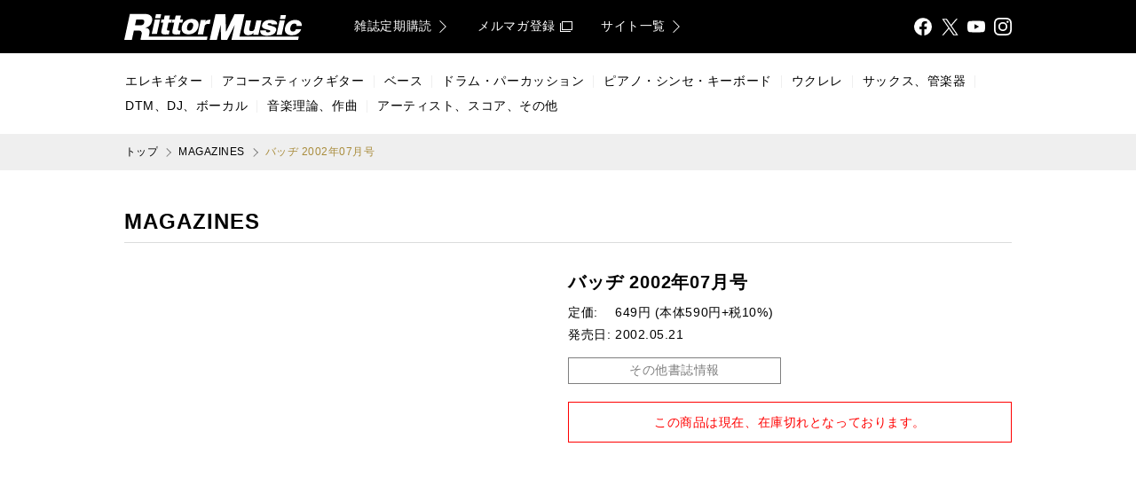

--- FILE ---
content_type: text/html; charset=UTF-8
request_url: https://www.rittor-music.co.jp/magazine/detail/3102114007/
body_size: 52788
content:

<!DOCTYPE html><html lang="ja" prefix="og: http://ogp.me/ns# fb: http://ogp.me/ns/fb#"><head><meta charset="utf-8" /><meta http-equiv="X-UA-Compatible" content="IE=edge" /><meta name="viewport" content="width=device-width,initial-scale=1.0,viewport-fit=cover" /><meta name="format-detection" content="telephone=no" /><link rel="icon" type="image/x-icon" sizes="16x16 32x32" href="/images/common/favicon.ico" /><link rel="apple-touch-icon" sizes="192x192" href="/images/common/touchicon.png" /><meta name="apple-mobile-web-app-title" content="Rittor Music" /><title>バッヂ 2002年07月号|MAGAZINES|リットーミュージック</title><meta name="description" content="■表紙：スネイルランプ ■インスト特集：椎名林檎復活記念 デューゼンバーグ特集 ■オルタネイト・ピッキング特集 ■別冊付録：簡単アレンジ・ギター・スコアBOOK ■インタビュー：ペンパルズ、グレイプバイン、LOW IQ 01、SOBUT etc." /><meta name="keywords" content="バッヂ" /><link rel="dns-prefetch preconnect" href="//www.googletagmanager.com" /><link rel="dns-prefetch preconnect" href="//www.google-analytics.com" /><link rel="dns-prefetch preconnect" href="//cs.nakanohito.jp" /><link rel="dns-prefetch preconnect" href="//connect.facebook.net" /><link rel="dns-prefetch preconnect" href="//img.ips.co.jp" /><link rel="preload prefetch" href="/css/main.min.css?version=20250523142921" as="style" /><link rel="stylesheet" href="/css/main.min.css?version=20250523142921" /><!-- Google Tag Manager --><script>(function(w,d,s,l,i){w[l]=w[l]||[];w[l].push({'gtm.start':new Date().getTime(),event:'gtm.js'});var f=d.getElementsByTagName(s)[0],j=d.createElement(s),dl=l!='dataLayer'?'&l='+l:'';j.async=true;j.src='https://www.googletagmanager.com/gtm.js?id='+i+dl;f.parentNode.insertBefore(j,f);})(window,document,'script','dataLayer','GTM-TGB6G9W7');</script><!-- End Google Tag Manager --><meta property="og:title" content="バッヂ 2002年07月号" /><meta property="og:type" content="article" /><meta property="og:url" content="https://www.rittor-music.co.jp/magazine/detail/3102114007/" /><meta property="og:site_name" content="Rittor Music" /><meta property="og:description" content="■表紙：スネイルランプ ■インスト特集：椎名林檎復活記念 デューゼンバーグ特集 ■オルタネイト・ピッキング特集 ■別冊付録：簡単アレンジ・ギター・スコアBOOK ■インタビュー：ペンパルズ、グレイプバイン、LOW IQ 01、SOBUT etc." /><meta property="og:image" content="https://img.ips.co.jp/rm/02/3102114007/3102114007-x1000.jpg" /><meta property="og:locale" content="ja_JP" /><meta name="twitter:card" content="summary_large_image" /><meta name="twitter:site" content="@RittorMusicNews" /><meta name="twitter:creator" content="@RittorMusicNews" /><meta name="twitter:title" content="バッヂ 2002年07月号" /><meta name="twitter:description" content="■表紙：スネイルランプ ■インスト特集：椎名林檎復活記念 デューゼンバーグ特集 ■オルタネイト・ピッキング特集 ■別冊付録：簡単アレンジ・ギター・スコアBOOK ■インタビュー：ペンパルズ、グレイプバイン、LOW IQ 01、SOBUT etc." /><meta name="twitter:image" content="https://img.ips.co.jp/rm/02/3102114007/3102114007-x1000.jpg" /><script type="application/ld+json">{"name":"リットーミュージック","logo":"https://www.rittor-music.co.jp/images/common/touchicon.png","url":"https://www.rittor-music.co.jp/","@type":"Organization","@context":"https://schema.org","sameAs":["https://www.facebook.com/RittorMusic","https://twitter.com/rittormusicnews","https://www.youtube.com/user/RittorMusicVIDEO","https://www.instagram.com/rittormusic/"]}</script><script type="application/ld+json">{"url":"https://www.rittor-music.co.jp/","@type":"WebSite","@context":"https://schema.org","potentialAction":{"target":"https://www.rittor-music.co.jp/product/search/?keyword={search_term_string}","query-input":"required name=search_term_string","@type":"SearchAction"}}</script><link rel="canonical" href="https://www.rittor-music.co.jp/magazine/detail/3102114007/" /><link rel="preload prefetch" href="https://img.ips.co.jp/rm/02/3102114007/3102114007-280x.jpg" as="image" media="(min-width: 1001px)" /> <link rel="preload prefetch" href="https://img.ips.co.jp/rm/02/3102114007/3102114007-520x.jpg" as="image" media="(max-width: 1000px)" /><script type="application/json" id="js-embedded-product-post-5891">{"cover":{"120x":{"height":"","url":"https://img.ips.co.jp/rm/02/3102114007/3102114007-120x.jpg","width":"120"},"170x":{"height":"","url":"https://img.ips.co.jp/rm/02/3102114007/3102114007-170x.jpg","width":"170"},"240x":{"height":"","url":"https://img.ips.co.jp/rm/02/3102114007/3102114007-240x.jpg","width":"240"},"280x":{"height":"","url":"https://img.ips.co.jp/rm/02/3102114007/3102114007-280x.jpg","width":"280"},"520x":{"height":"","url":"https://img.ips.co.jp/rm/02/3102114007/3102114007-520x.jpg","width":"520"},"70x":{"height":"","url":"https://img.ips.co.jp/rm/02/3102114007/3102114007-70x.jpg","width":"70"},"x1000":{"height":"1000","url":"https://img.ips.co.jp/rm/02/3102114007/3102114007-x1000.jpg","width":""}},"cover_images":[],"retailers":[]}</script></head><body><span class="scroll-anchor" id="pagetop"></span><!-- Google Tag Manager (noscript) --><noscript><iframe src="https://www.googletagmanager.com/ns.html?id=GTM-TGB6G9W7"height="0" width="0" style="display:none;visibility:hidden"></iframe></noscript><!-- End Google Tag Manager (noscript) --><div id="js-lightbox-container" class="unit-box"></div> <div id="js-modal-container" class="unit-box"></div>
<div class="layout-main-a-a  unit-box  js-main-drawer"><div class="layout-main-a-a__container  unit-box__container"><div class="layout-main-a-a__contents  unit-box  unit-box--theme-b-a-white"><div class="layout-main-a-a__contents__container  unit-box__container"><div class="layout-group-a-a  layout-group-a-a--sticky-true  unit-box"><div class="layout-group-a-a__container  unit-box__container"><header class="block-bar-a-a  unit-box  unit-box--theme-b-a-black" role="banner"><div class="block-bar-a-a__container  unit-box__container  unit-box__container--width-main"><div class="block-bar-a-a__grid  unit-table-grid"><div class="block-bar-a-a__grid__column-logo  unit-table-grid__column"><a class="block-bar-a-a__logo  unit-button" href="/"><span class="unit-button__label  unit-text  unit-text--type-a-a-a">リットーミュージック (Rittor Music)</span></a></div><div class="block-bar-a-a__grid__column-menu  unit-table-grid__column"><div class="block-navi-e-b  block-navi-e-b--align-right  unit-box"><div class="block-navi-e-b__container  unit-box__container"><ul class="block-navi-e-b__list  unit-table-grid"><li class="block-navi-e-b__list__item  unit-table-grid__column"><a class="block-navi-e-b__button  unit-button  unit-button--theme-a-b-white-gold" target="_self" href="/inquiry/subscription/"><span class="unit-button__label  unit-text  unit-text--truncate-true">雑誌定期購読</span><span class="unit-icon  unit-icon--type-arrow-a-white-gold-medium-large  unit-icon--inline-true  unit-icon--direction-right"></span></a></li><li class="block-navi-e-b__list__item  unit-table-grid__column"><a class="block-navi-e-b__button  unit-button  unit-button--theme-a-b-white-gold" target="_blank" rel="noopener" href="https://d.bmb.jp/bm/p/f/tf.php?id=rmolm_1minnews&amp;task=regist"><span class="unit-button__label  unit-text  unit-text--truncate-true">メルマガ登録</span><span class="unit-icon  unit-icon--type-ui-a-blank-white-gold  unit-icon--inline-true"></span></a></li><li class="block-navi-e-b__list__item  unit-table-grid__column"><a class="block-navi-e-b__button  unit-button  unit-button--theme-a-b-white-gold" target="_self" href="/link/"><span class="unit-button__label  unit-text  unit-text--truncate-true">サイト一覧</span><span class="unit-icon  unit-icon--type-arrow-a-white-gold-medium-large  unit-icon--inline-true  unit-icon--direction-right"></span></a></li></ul></div></div></div><div class="block-bar-a-a__grid__column-search  unit-table-grid__column"><form action="/product/search/"><div id="js-suggestion-search-container" class="unit-box" data-props-theme="a-b-white-gold" data-props-size data-props-placeholder="KEYWORD" data-props-name="keyword" data-props-initial-value="" data-props-id data-props-class-name><fieldset class="block-field-b-a  unit-box"><legend class="block-field-b-a__label">検索</legend><div class="block-field-b-a__container  unit-box__container"><input class="block-field-b-a__field  unit-input  unit-input--theme-a-b-white-gold" type="search" name="keyword" placeholder="KEYWORD" autocomplete="off" value="" /><button class="block-field-b-a__icon  unit-icon  unit-icon--type-ui-a-search-black" type="submit">検索する</button></div></fieldset></div></form></div><div class="block-bar-a-a__grid__column-share  unit-table-grid__column"><div class="block-share-a-b  block-share-a-b--align-right  unit-box"><div class="block-share-a-b__container  unit-box__container"><ul class="block-share-a-b__list  unit-table-grid"><li class="block-share-a-b__list__item  unit-table-grid__column"><a class="block-share-a-b__button  unit-button  unit-button--theme-a-a-white" target="_blank" rel="noopener" href="https://www.facebook.com/RittorMusic"><span class="unit-icon  unit-icon--type-share-a-facebook-white">Facebook</span></a></li><li class="block-share-a-b__list__item  unit-table-grid__column"><a class="block-share-a-b__button  unit-button  unit-button--theme-a-a-white" target="_blank" rel="noopener" href="https://twitter.com/rittormusicnews"><span class="unit-icon  unit-icon--type-share-a-x-white">X</span></a></li><li class="block-share-a-b__list__item  unit-table-grid__column"><a class="block-share-a-b__button  unit-button  unit-button--theme-a-a-white" target="_blank" rel="noopener" href="https://www.youtube.com/user/RittorMusicVIDEO"><span class="unit-icon  unit-icon--type-share-a-youtube-white">YouTube</span></a></li><li class="block-share-a-b__list__item  unit-table-grid__column"><a class="block-share-a-b__button  unit-button  unit-button--theme-a-a-white" target="_blank" rel="noopener" href="https://www.instagram.com/rittormusic/"><span class="unit-icon  unit-icon--type-share-a-instagram-white">Instagram</span></a></li></ul></div></div></div><div class="block-bar-a-a__grid__column-drawer  unit-table-grid__column"><a class="block-bar-a-a__button-drawer  unit-button  js-main-drawer__button-toggle" href="#"><span class="unit-icon  unit-icon--type-ui-a-drawer-white-large">メニュ</span></a></div></div></div></header></div></div><nav class="block-bar-c-a  unit-box  unit-box--theme-b-a-white  util--hidden-if-mobile" role="navigation"><div class="block-bar-c-a__container  unit-box__container  unit-box__container--width-main-fit"><div class="block-navi-a-a  block-navi-a-a--separator-true  unit-box"><div class="block-navi-a-a__container  unit-box__container"><ul class="block-navi-a-a__list  unit-flex-grid  unit-flex-grid--align-items-center"><li class="block-navi-a-a__list__item  unit-flex-grid__column"><a class="block-navi-a-a__button  unit-button  unit-button--theme-a-b-black-gold" target="_self" href="/product/electric-guitar/"><span class="unit-button__label  unit-text  unit-text--truncate-true">エレキギター</span></a></li><li class="block-navi-a-a__list__item  unit-flex-grid__column"><a class="block-navi-a-a__button  unit-button  unit-button--theme-a-b-black-gold" target="_self" href="/product/acoustic-guitar/"><span class="unit-button__label  unit-text  unit-text--truncate-true">アコースティックギター</span></a></li><li class="block-navi-a-a__list__item  unit-flex-grid__column"><a class="block-navi-a-a__button  unit-button  unit-button--theme-a-b-black-gold" target="_self" href="/product/bass/"><span class="unit-button__label  unit-text  unit-text--truncate-true">ベース</span></a></li><li class="block-navi-a-a__list__item  unit-flex-grid__column"><a class="block-navi-a-a__button  unit-button  unit-button--theme-a-b-black-gold" target="_self" href="/product/drums/"><span class="unit-button__label  unit-text  unit-text--truncate-true">ドラム・パーカッション</span></a></li><li class="block-navi-a-a__list__item  unit-flex-grid__column"><a class="block-navi-a-a__button  unit-button  unit-button--theme-a-b-black-gold" target="_self" href="/product/piano/"><span class="unit-button__label  unit-text  unit-text--truncate-true">ピアノ・シンセ・キーボード</span></a></li><li class="block-navi-a-a__list__item  unit-flex-grid__column"><a class="block-navi-a-a__button  unit-button  unit-button--theme-a-b-black-gold" target="_self" href="/product/ukulele/"><span class="unit-button__label  unit-text  unit-text--truncate-true">ウクレレ</span></a></li><li class="block-navi-a-a__list__item  unit-flex-grid__column"><a class="block-navi-a-a__button  unit-button  unit-button--theme-a-b-black-gold" target="_self" href="/product/sax/"><span class="unit-button__label  unit-text  unit-text--truncate-true">サックス、管楽器</span></a></li><li class="block-navi-a-a__list__item  unit-flex-grid__column"><a class="block-navi-a-a__button  unit-button  unit-button--theme-a-b-black-gold" target="_self" href="/product/dtm/"><span class="unit-button__label  unit-text  unit-text--truncate-true">DTM、DJ、ボーカル</span></a></li><li class="block-navi-a-a__list__item  unit-flex-grid__column"><a class="block-navi-a-a__button  unit-button  unit-button--theme-a-b-black-gold" target="_self" href="/product/theory/"><span class="unit-button__label  unit-text  unit-text--truncate-true">音楽理論、作曲</span></a></li><li class="block-navi-a-a__list__item  unit-flex-grid__column"><a class="block-navi-a-a__button  unit-button  unit-button--theme-a-b-black-gold" target="_self" href="/product/score/"><span class="unit-button__label  unit-text  unit-text--truncate-true">アーティスト、スコア、その他</span></a></li></ul></div></div></div></nav><div class="block-navi-g-a  block-navi-g-a--align-left  block-navi-g-a--container-utils-unit-box__container--width-main  unit-box  unit-box--theme-b-a-snow-white"><div class="block-navi-g-a__container  unit-box__container  unit-box__container--width-main"><ul class="block-navi-g-a__list  unit-box"><li class="block-navi-g-a__list__item  unit-box__container"><a class="block-navi-g-a__button  unit-button  unit-button--theme-a-a-black" target="_self" href="/"><span class="unit-button__label  unit-text  unit-text--truncate-true">トップ</span></a></li><li class="block-navi-g-a__list__item  unit-box__container"><a class="block-navi-g-a__button  unit-button  unit-button--theme-a-a-black" target="_self" href="/magazine/"><span class="unit-button__label  unit-text  unit-text--truncate-true">MAGAZINES</span></a></li><li class="block-navi-g-a__list__item  unit-box__container"><b class="block-navi-g-a__button  unit-button  unit-button--theme-a-a-gold"><span class="unit-button__label  unit-text  unit-text--truncate-true">バッヂ 2002年07月号</span></b></li></ul></div></div><script type="application/ld+json">{"@type":"BreadcrumbList","itemListElement":[{"item":"https://www.rittor-music.co.jp/","@type":"ListItem","position":1,"name":"トップ"},{"position":2,"@type":"ListItem","item":"https://www.rittor-music.co.jp/magazine/","name":"MAGAZINES"},{"name":"バッヂ 2002年07月号","item":"https://www.rittor-music.co.jp/magazine/detail/3102114007/","@type":"ListItem","position":3}],"@context":"https://schema.org"}</script><main class="layout-group-b-a  unit-box  unit-box--theme-b-a-white  util--padding-bottom-80-if-not-mobile  util--padding-bottom-60-if-mobile"><div class="layout-group-b-a__container  unit-box__container"><div class="layout-group-b-a  unit-box  unit-box--theme-b-a-white  util--padding-top-40"><div class="layout-group-b-a__container  unit-box__container  unit-box__container--width-main"><div class="block-section-a-a    unit-box  unit-box--theme-a-a-black"><header class="block-section-a-a__header  unit-box__container"><div class="block-section-a-a__header__grid  unit-table-grid "><div class="block-section-a-a__header__grid__column-data  unit-table-grid__column"><p class="block-section-a-a__label  unit-text">MAGAZINES</p></div></div></header><div class="block-section-a-a__container  unit-box__container"><div class="layout-group-b-b  layout-group-b-b--column-2-product-spec  layout-group-b-b--break-if-mobile  unit-flex-grid  unit-flex-grid--wrap-true  util--padding-top-30"><div class="layout-group-b-b__column  unit-flex-grid__column"><div id="js-product-cover-carousel-container" data-props-use-embedded="true" data-props-placeholder="1" data-props-initial data-props-id="5891" data-props-class-name="util--margin-horizontal-20--if-mobile" class="unit-box  util--height-product-cover-carousel"></div></div><div class="layout-group-b-b__column  unit-flex-grid__column"><div class="block-item-a-c  unit-box  unit-box--theme-a-a-black"><div class="block-item-a-c__container  unit-box__container"><h1 class="block-item-a-c__label  unit-text">バッヂ 2002年07月号</h1><table class="block-item-a-c__spec  unit-table-c-a"><tr><th class="unit-table-c-a__column  unit-table-c-a__column--head" scope="row">定価</th><td class="unit-table-c-a__column">649円 (本体590円+税10%)</td></tr><tr><th class="unit-table-c-a__column  unit-table-c-a__column--head" scope="row">発売日</th><td class="unit-table-c-a__column">2002.05.21</td></tr></table><section class="block-section-b-b  block-section-b-b--narrow-button-if-not-mobile  unit-box  unit-box--theme-a-a-black  js-collapsible  lazyload  block-item-a-c__spec-more" data-collapsible-initial="close"><button class="block-section-b-b__button  unit-button  unit-button--theme-c-b-grey-gold-filled  js-collapsible__button" type="button"><div class="block-section-b-b__button__grid  unit-table-grid"><div class="block-section-b-b__button__grid__column-data  unit-table-grid__column"><h2 class="unit-button__label  unit-text">その他書誌情報</h2></div><div class="block-section-b-b__button__grid__column-icon  unit-table-grid__column"><span class="block-section-b-b__icon  unit-icon  unit-icon--type-ui-a-grey-white  js-collapsible__icon"></span></div></div></button><div class="block-section-b-b__container  unit-box__container  js-collapsible__content  block-section-b-a__container--initial-is-close"><table class="unit-table-b-a"><tr><th class="unit-table-b-a__column  unit-table-b-a__column--head" scope="row">品種</th><td class="unit-table-b-a__column">雑誌</td></tr><tr><th class="unit-table-b-a__column  unit-table-b-a__column--head" scope="row">仕様</th><td class="unit-table-b-a__column">A4変形判 / 194ページ / ステッカー付き</td></tr></table></div></section></div></div><div class="block-notice-b-a  block-notice-b-a--align-center  block-notice-b-a--type-attention  unit-box  util--padding-top-20"><div class="block-notice-b-a__container  unit-box__container"><div class="block-notice-b-a__content  unit-document  unit-document--theme-a-a"><p>この商品は現在、在庫切れとなっております。</p></div></div></div></div></div><section class="block-section-a-a  block-section-a-a--label-size-small  unit-box  unit-box--theme-a-a-black  util--padding-top-40"><header class="block-section-a-a__header  unit-box__container"><div class="block-section-a-a__header__grid  unit-table-grid "><div class="block-section-a-a__header__grid__column-data  unit-table-grid__column"><h2 class="block-section-a-a__label  unit-text">内容</h2></div></div></header><div class="block-section-a-a__container  unit-box__container"><div class="block-body-a-a  block-body-a-a--theme-a-a  unit-box  unit-box--theme-a-a-black  util--padding-top-30"><div class="block-body-a-a__container  unit-box__container"><h3 class="block-body-a-a__label  unit-text">■表紙：スネイルランプ ■インスト特集：椎名林檎復活記念 デューゼンバーグ特集 ■オルタネイト・ピッキング特集 ■別冊付録：簡単アレンジ・ギター・スコアBOOK ■インタビュー：ペンパルズ、グレイプバイン、LOW IQ 01、SOBUT etc.</h3><div class="block-body-a-a__content  unit-document  unit-document--theme-a-a"></div></div></div></div></section><div class="block-share-a-a  block-share-a-a--align-center  unit-box  util--padding-top-30"><div class="block-share-a-a__container  unit-box__container"><dl class="block-share-a-a__grid  unit-table-grid"><dt class="block-share-a-a__grid__column-label  unit-table-grid__column"><p class="block-share-a-a__label  unit-text">SHARE</p></dt><dd class="block-share-a-a__grid__column-data  unit-table-grid__column"><ul class="block-share-a-a__list  unit-table-grid"><li class="block-share-a-a__list__item  unit-table-grid__column"><a class="block-share-a-a__button  unit-button  unit-button--theme-a-a-black" target="_blank" rel="noopener" href="https://www.facebook.com/sharer/sharer.php?u=https%3A%2F%2Fwww.rittor-music.co.jp%2Fmagazine%2Fdetail%2F3102114007%2F"><span class="unit-icon  unit-icon--type-share-a-facebook-black-color-large">Facebook</span></a></li><li class="block-share-a-a__list__item  unit-table-grid__column"><a class="block-share-a-a__button  unit-button  unit-button--theme-a-a-black" target="_blank" rel="noopener" href="https://twitter.com/intent/tweet?url=https%3A%2F%2Fwww.rittor-music.co.jp%2Fmagazine%2Fdetail%2F3102114007%2F&amp;text=%E3%83%90%E3%83%83%E3%83%82%202002%E5%B9%B407%E6%9C%88%E5%8F%B7"><span class="unit-icon  unit-icon--type-share-a-x-black-color-large">X</span></a></li><li class="block-share-a-a__list__item  unit-table-grid__column"><a class="block-share-a-a__button  unit-button  unit-button--theme-a-a-black" target="_blank" rel="noopener" href="https://b.hatena.ne.jp/entry/s/https%3A%2F%2Fwww.rittor-music.co.jp%2Fmagazine%2Fdetail%2F3102114007%2F"><span class="unit-icon  unit-icon--type-share-a-hatena-black-color-large">Hatena Bookmark</span></a></li></ul></dd></dl></div></div><nav class="block-navi-a-c  block-navi-a-c--align-left-if-only-child  block-navi-a-c--border-top  unit-box  util--padding-top-60"><div class="block-navi-a-c__container  unit-box__container"><ul class="block-navi-a-c__list  unit-flex-grid  unit-flex-grid--align-items-center"><li class="block-navi-a-c__list__item  unit-flex-grid__column"><a class="block-navi-a-c__button  unit-button  unit-button--theme-a-b-grey-gold" target="_self" href="/magazine/"><span class="unit-icon  unit-icon--type-arrow-a-grey-gold-small  unit-icon--direction-left  unit-icon--inline-true"></span><span class="unit-button__label  unit-text  unit-text--truncate-true">一覧に戻る</span></a></li></ul></div></nav></div></div></div></div></div></main><div class="block-share-a-a  block-share-a-a--align-center  block-share-a-a--break-if-mobile  unit-box  util--padding-horizontal-20"><div class="block-share-a-a__container  unit-box__container"><dl class="block-share-a-a__grid  unit-table-grid"><dt class="block-share-a-a__grid__column-label  unit-table-grid__column"><p class="block-share-a-a__label  unit-text">Official SNS</p></dt><dd class="block-share-a-a__grid__column-data  unit-table-grid__column"><ul class="block-share-a-a__list  unit-table-grid"><li class="block-share-a-a__list__item  unit-table-grid__column"><a class="block-share-a-a__button  unit-button  unit-button--theme-a-a-black" target="_blank" rel="noopener" href="https://www.facebook.com/RittorMusic"><span class="unit-icon  unit-icon--type-share-a-facebook-black-color-large">Facebook</span></a></li><li class="block-share-a-a__list__item  unit-table-grid__column"><a class="block-share-a-a__button  unit-button  unit-button--theme-a-a-black" target="_blank" rel="noopener" href="https://twitter.com/rittormusicnews"><span class="unit-icon  unit-icon--type-share-a-x-black-color-large">X</span></a></li><li class="block-share-a-a__list__item  unit-table-grid__column"><a class="block-share-a-a__button  unit-button  unit-button--theme-a-a-black" target="_blank" rel="noopener" href="https://www.youtube.com/user/RittorMusicVIDEO"><span class="unit-icon  unit-icon--type-share-a-youtube-black-color-large">YouTube</span></a></li><li class="block-share-a-a__list__item  unit-table-grid__column"><a class="block-share-a-a__button  unit-button  unit-button--theme-a-a-black" target="_blank" rel="noopener" href="https://www.instagram.com/rittormusic/"><span class="unit-icon  unit-icon--type-share-a-instagram-black-color-large">Instagram</span></a></li></ul></dd></dl></div></div><div class="layout-group-a-b  unit-box  util--padding-top-40"><div class="layout-group-a-b__container  unit-box__container"><nav class="block-bar-c-b  unit-box  unit-box--theme-b-a-snow-white" role="navigation"><div class="block-bar-c-b__container  unit-box__container  unit-box__container--width-main"><div class="block-navi-a-b  block-navi-a-b--break-always  block-navi-a-b--size-large-if-mobile  unit-box"><div class="block-navi-a-b__container  unit-box__container"><ul class="block-navi-a-b__list  unit-flex-grid  unit-flex-grid--align-items-center"><li class="block-navi-a-b__list__item  unit-flex-grid__column"><a class="block-navi-a-b__button  unit-button  unit-button--theme-a-b-black-gold" target="_self" href="/product/"><span class="unit-button__label  unit-text  unit-text--truncate-true">商品を探す</span></a><div class="block-navi-a-a    unit-box  util--hidden-if-mobile"><div class="block-navi-a-a__container  unit-box__container"><ul class="block-navi-a-a__list  unit-flex-grid  unit-flex-grid--align-items-center"><li class="block-navi-a-a__list__item  unit-flex-grid__column"><a class="block-navi-a-a__button  unit-button  unit-button--theme-a-b-black-gold" target="_self" href="/product/electric-guitar/"><span class="unit-button__label  unit-text  unit-text--truncate-true">エレキギター</span></a></li><li class="block-navi-a-a__list__item  unit-flex-grid__column"><a class="block-navi-a-a__button  unit-button  unit-button--theme-a-b-black-gold" target="_self" href="/product/acoustic-guitar/"><span class="unit-button__label  unit-text  unit-text--truncate-true">アコースティックギター</span></a></li><li class="block-navi-a-a__list__item  unit-flex-grid__column"><a class="block-navi-a-a__button  unit-button  unit-button--theme-a-b-black-gold" target="_self" href="/product/bass/"><span class="unit-button__label  unit-text  unit-text--truncate-true">ベース</span></a></li><li class="block-navi-a-a__list__item  unit-flex-grid__column"><a class="block-navi-a-a__button  unit-button  unit-button--theme-a-b-black-gold" target="_self" href="/product/drums/"><span class="unit-button__label  unit-text  unit-text--truncate-true">ドラム・パーカッション</span></a></li><li class="block-navi-a-a__list__item  unit-flex-grid__column"><a class="block-navi-a-a__button  unit-button  unit-button--theme-a-b-black-gold" target="_self" href="/product/piano/"><span class="unit-button__label  unit-text  unit-text--truncate-true">ピアノ・シンセ・キーボード</span></a></li><li class="block-navi-a-a__list__item  unit-flex-grid__column"><a class="block-navi-a-a__button  unit-button  unit-button--theme-a-b-black-gold" target="_self" href="/product/ukulele/"><span class="unit-button__label  unit-text  unit-text--truncate-true">ウクレレ</span></a></li><li class="block-navi-a-a__list__item  unit-flex-grid__column"><a class="block-navi-a-a__button  unit-button  unit-button--theme-a-b-black-gold" target="_self" href="/product/sax/"><span class="unit-button__label  unit-text  unit-text--truncate-true">サックス、管楽器</span></a></li><li class="block-navi-a-a__list__item  unit-flex-grid__column"><a class="block-navi-a-a__button  unit-button  unit-button--theme-a-b-black-gold" target="_self" href="/product/dtm/"><span class="unit-button__label  unit-text  unit-text--truncate-true">DTM、DJ、ボーカル</span></a></li><li class="block-navi-a-a__list__item  unit-flex-grid__column"><a class="block-navi-a-a__button  unit-button  unit-button--theme-a-b-black-gold" target="_self" href="/product/theory/"><span class="unit-button__label  unit-text  unit-text--truncate-true">音楽理論、作曲</span></a></li><li class="block-navi-a-a__list__item  unit-flex-grid__column"><a class="block-navi-a-a__button  unit-button  unit-button--theme-a-b-black-gold" target="_self" href="/product/score/"><span class="unit-button__label  unit-text  unit-text--truncate-true">アーティスト、スコア、その他</span></a></li></ul></div></div></li><li class="block-navi-a-b__list__item  unit-flex-grid__column"><a class="block-navi-a-b__button  unit-button  unit-button--theme-a-b-black-gold" target="_self" href="/magazine/"><span class="unit-button__label  unit-text  unit-text--truncate-true">雑誌を探す</span></a><div class="block-navi-a-a    unit-box  util--hidden-if-mobile"><div class="block-navi-a-a__container  unit-box__container"><ul class="block-navi-a-a__list  unit-flex-grid  unit-flex-grid--align-items-center"><li class="block-navi-a-a__list__item  unit-flex-grid__column"><a class="block-navi-a-a__button  unit-button  unit-button--theme-a-b-black-gold" target="_self" href="/magazine/guitar/"><span class="unit-button__label  unit-text  unit-text--truncate-true">ギター・マガジン</span></a></li><li class="block-navi-a-a__list__item  unit-flex-grid__column"><a class="block-navi-a-a__button  unit-button  unit-button--theme-a-b-black-gold" target="_self" href="/magazine/bass/"><span class="unit-button__label  unit-text  unit-text--truncate-true">ベース・マガジン</span></a></li><li class="block-navi-a-a__list__item  unit-flex-grid__column"><a class="block-navi-a-a__button  unit-button  unit-button--theme-a-b-black-gold" target="_self" href="/magazine/drums/"><span class="unit-button__label  unit-text  unit-text--truncate-true">リズム＆ドラム・マガジン</span></a></li><li class="block-navi-a-a__list__item  unit-flex-grid__column"><a class="block-navi-a-a__button  unit-button  unit-button--theme-a-b-black-gold" target="_self" href="/magazine/sound-recording/"><span class="unit-button__label  unit-text  unit-text--truncate-true">サウンド＆レコーディング・マガジン</span></a></li><li class="block-navi-a-a__list__item  unit-flex-grid__column"><a class="block-navi-a-a__button  unit-button  unit-button--theme-a-b-black-gold" target="_self" href="/magazine/acoustic-guitar/"><span class="unit-button__label  unit-text  unit-text--truncate-true">アコースティック・ギター・マガジン</span></a></li><li class="block-navi-a-a__list__item  unit-flex-grid__column"><a class="block-navi-a-a__button  unit-button  unit-button--theme-a-b-black-gold" target="_self" href="/magazine/ukulele/"><span class="unit-button__label  unit-text  unit-text--truncate-true">ウクレレ・マガジン</span></a></li><li class="block-navi-a-a__list__item  unit-flex-grid__column"><a class="block-navi-a-a__button  unit-button  unit-button--theme-a-b-black-gold" target="_self" href="/magazine/guitar-laid-back/"><span class="unit-button__label  unit-text  unit-text--truncate-true">ギター・マガジン・レイドバック</span></a></li><li class="block-navi-a-a__list__item  unit-flex-grid__column"><a class="block-navi-a-a__button  unit-button  unit-button--theme-a-b-black-gold" target="_self" href="/magazine/jazz-guitar/"><span class="unit-button__label  unit-text  unit-text--truncate-true">ジャズ・ギター・マガジン</span></a></li><li class="block-navi-a-a__list__item  unit-flex-grid__column"><a class="block-navi-a-a__button  unit-button  unit-button--theme-a-b-black-gold" target="_self" href="/magazine/metal-hammer-japan/"><span class="unit-button__label  unit-text  unit-text--truncate-true">メタルハマー・ジャパン</span></a></li></ul></div></div></li></ul></div></div></div></nav><nav class="block-bar-c-c  block-bar-c-c--border-top  block-bar-c-c--container-utils-unit-box__container--width-main  unit-box  unit-box--theme-b-a-snow-white" role="navigation"><div class="block-bar-c-c__container  unit-box__container  unit-box__container--width-main"><div class="block-bar-c-c__grid  unit-flex-grid  unit-flex-grid--break-if-mobile"><div class="block-bar-c-c__grid__column  unit-flex-grid__column"><div class="block-navi-a-b  block-navi-a-b--break-always  block-navi-a-b--size-large-if-mobile  unit-box"><div class="block-navi-a-b__container  unit-box__container"><ul class="block-navi-a-b__list  unit-flex-grid  unit-flex-grid--align-items-center"><li class="block-navi-a-b__list__item  unit-flex-grid__column"><span class="block-navi-a-b__button  unit-button  unit-button--theme-a-b-black-gold"><span class="unit-button__label  unit-text  unit-text--truncate-true">読者の皆様へ</span></span><div class="block-navi-a-a  block-navi-a-a--break-always  block-navi-a-a--size-large-if-mobile  unit-box"><div class="block-navi-a-a__container  unit-box__container"><ul class="block-navi-a-a__list  unit-flex-grid  unit-flex-grid--align-items-center"><li class="block-navi-a-a__list__item  unit-flex-grid__column"><a class="block-navi-a-a__button  unit-button  unit-button--theme-a-b-black-gold" target="_blank" rel="noopener" href="https://d.bmb.jp/bm/p/f/tf.php?id=rmolm_1minnews&amp;task=regist"><span class="unit-button__label  unit-text  unit-text--truncate-true">メルマガ登録</span><span class="unit-icon  unit-icon--type-ui-a-blank-black-gold  unit-icon--inline-true"></span></a></li><li class="block-navi-a-a__list__item  unit-flex-grid__column"><a class="block-navi-a-a__button  unit-button  unit-button--theme-a-b-black-gold" target="_self" href="/inquiry/subscription/"><span class="unit-button__label  unit-text  unit-text--truncate-true">定期購読について</span></a></li><li class="block-navi-a-a__list__item  unit-flex-grid__column"><a class="block-navi-a-a__button  unit-button  unit-button--theme-a-b-black-gold" target="_self" href="/inquiry/how-to-order/"><span class="unit-button__label  unit-text  unit-text--truncate-true">ご注文方法</span></a></li><li class="block-navi-a-a__list__item  unit-flex-grid__column"><a class="block-navi-a-a__button  unit-button  unit-button--theme-a-b-black-gold" target="_self" href="/inquiry/member/"><span class="unit-button__label  unit-text  unit-text--truncate-true">リットーミュージック会員について</span></a></li><li class="block-navi-a-a__list__item  unit-flex-grid__column"><a class="block-navi-a-a__button  unit-button  unit-button--theme-a-b-black-gold" target="_self" href="/inquiry/member-terms/"><span class="unit-button__label  unit-text  unit-text--truncate-true">会員規約</span></a></li><li class="block-navi-a-a__list__item  unit-flex-grid__column"><a class="block-navi-a-a__button  unit-button  unit-button--theme-a-b-black-gold" target="_self" href="/news/"><span class="unit-button__label  unit-text  unit-text--truncate-true">お知らせ</span></a></li><li class="block-navi-a-a__list__item  unit-flex-grid__column"><a class="block-navi-a-a__button  unit-button  unit-button--theme-a-b-black-gold" target="_self" href="/aftercare/"><span class="unit-button__label  unit-text  unit-text--truncate-true">アフターケア</span></a></li><li class="block-navi-a-a__list__item  unit-flex-grid__column"><a class="block-navi-a-a__button  unit-button  unit-button--theme-a-b-black-gold" target="_blank" rel="noopener" href="/e/furoku/"><span class="unit-button__label  unit-text  unit-text--truncate-true">付録ダウンロード</span><span class="unit-icon  unit-icon--type-ui-a-blank-black-gold  unit-icon--inline-true"></span></a></li></ul></div></div></li></ul></div></div></div><div class="block-bar-c-c__grid__column  unit-flex-grid__column"><div class="block-navi-a-b  block-navi-a-b--break-always  block-navi-a-b--size-large-if-mobile  unit-box"><div class="block-navi-a-b__container  unit-box__container"><ul class="block-navi-a-b__list  unit-flex-grid  unit-flex-grid--align-items-center"><li class="block-navi-a-b__list__item  unit-flex-grid__column"><span class="block-navi-a-b__button  unit-button  unit-button--theme-a-b-black-gold"><span class="unit-button__label  unit-text  unit-text--truncate-true">広告主様へ</span></span><div class="block-navi-a-a  block-navi-a-a--break-always  block-navi-a-a--size-large-if-mobile  unit-box"><div class="block-navi-a-a__container  unit-box__container"><ul class="block-navi-a-a__list  unit-flex-grid  unit-flex-grid--align-items-center"><li class="block-navi-a-a__list__item  unit-flex-grid__column"><a class="block-navi-a-a__button  unit-button  unit-button--theme-a-b-black-gold" target="_blank" rel="noopener" href="https://ad.rittor-music.co.jp/"><span class="unit-button__label  unit-text  unit-text--truncate-true">広告掲載について</span><span class="unit-icon  unit-icon--type-ui-a-blank-black-gold  unit-icon--inline-true"></span></a></li></ul></div></div></li><li class="block-navi-a-b__list__item  unit-flex-grid__column"><span class="block-navi-a-b__button  unit-button  unit-button--theme-a-b-black-gold"><span class="unit-button__label  unit-text  unit-text--truncate-true">お問い合わせ</span></span><div class="block-navi-a-a  block-navi-a-a--break-always  block-navi-a-a--size-large-if-mobile  unit-box"><div class="block-navi-a-a__container  unit-box__container"><ul class="block-navi-a-a__list  unit-flex-grid  unit-flex-grid--align-items-center"><li class="block-navi-a-a__list__item  unit-flex-grid__column"><a class="block-navi-a-a__button  unit-button  unit-button--theme-a-b-black-gold" target="_self" href="/inquiry/faq/"><span class="unit-button__label  unit-text  unit-text--truncate-true">よくある質問</span></a></li><li class="block-navi-a-a__list__item  unit-flex-grid__column"><a class="block-navi-a-a__button  unit-button  unit-button--theme-a-b-black-gold" target="_self" href="/inquiry/"><span class="unit-button__label  unit-text  unit-text--truncate-true">お問い合わせ先一覧</span></a></li></ul></div></div></li></ul></div></div></div><div class="block-bar-c-c__grid__column  unit-flex-grid__column"><div class="block-navi-a-b  block-navi-a-b--break-always  block-navi-a-b--size-large-if-mobile  unit-box"><div class="block-navi-a-b__container  unit-box__container"><ul class="block-navi-a-b__list  unit-flex-grid  unit-flex-grid--align-items-center"><li class="block-navi-a-b__list__item  unit-flex-grid__column"><span class="block-navi-a-b__button  unit-button  unit-button--theme-a-b-black-gold"><span class="unit-button__label  unit-text  unit-text--truncate-true">会社案内</span></span><div class="block-navi-a-a  block-navi-a-a--break-always  block-navi-a-a--size-large-if-mobile  unit-box"><div class="block-navi-a-a__container  unit-box__container"><ul class="block-navi-a-a__list  unit-flex-grid  unit-flex-grid--align-items-center"><li class="block-navi-a-a__list__item  unit-flex-grid__column"><a class="block-navi-a-a__button  unit-button  unit-button--theme-a-b-black-gold" target="_self" href="/profile/"><span class="unit-button__label  unit-text  unit-text--truncate-true">会社概要</span></a></li><li class="block-navi-a-a__list__item  unit-flex-grid__column"><a class="block-navi-a-a__button  unit-button  unit-button--theme-a-b-black-gold" target="_blank" rel="noopener" href="https://www.impressholdings.com/info/profiles/rm.htm"><span class="unit-button__label  unit-text  unit-text--truncate-true">公告</span><span class="unit-icon  unit-icon--type-ui-a-blank-black-gold  unit-icon--inline-true"></span></a></li><li class="block-navi-a-a__list__item  unit-flex-grid__column"><a class="block-navi-a-a__button  unit-button  unit-button--theme-a-b-black-gold" target="_self" href="/recruit/"><span class="unit-button__label  unit-text  unit-text--truncate-true">採用情報</span></a></li><li class="block-navi-a-a__list__item  unit-flex-grid__column"><a class="block-navi-a-a__button  unit-button  unit-button--theme-a-b-black-gold" target="_self" href="/link/"><span class="unit-button__label  unit-text  unit-text--truncate-true">関連サイト一覧</span></a></li><li class="block-navi-a-a__list__item  unit-flex-grid__column"><a class="block-navi-a-a__button  unit-button  unit-button--theme-a-b-black-gold" target="_self" href="/tokushoho/"><span class="unit-button__label  unit-text  unit-text--truncate-true">特定商取引法に基づく表示</span></a></li><li class="block-navi-a-a__list__item  unit-flex-grid__column"><a class="block-navi-a-a__button  unit-button  unit-button--theme-a-b-black-gold" target="_self" href="/agreement/"><span class="unit-button__label  unit-text  unit-text--truncate-true">本サイトについて</span></a></li><li class="block-navi-a-a__list__item  unit-flex-grid__column"><a class="block-navi-a-a__button  unit-button  unit-button--theme-a-b-black-gold" target="_self" href="/sitemap/"><span class="unit-button__label  unit-text  unit-text--truncate-true">サイトマップ</span></a></li><li class="block-navi-a-a__list__item  unit-flex-grid__column"><a class="block-navi-a-a__button  unit-button  unit-button--theme-a-b-black-gold" target="_self" href="/privacy/"><span class="unit-button__label  unit-text  unit-text--truncate-true">プライバシーポリシー</span></a></li><li class="block-navi-a-a__list__item  unit-flex-grid__column"><a class="block-navi-a-a__button  unit-button  unit-button--theme-a-b-black-gold" target="_blank" rel="noopener" href="https://www.impressholdings.com/"><span class="unit-button__label  unit-text  unit-text--truncate-true">インプレスグループ</span><span class="unit-icon  unit-icon--type-ui-a-blank-black-gold  unit-icon--inline-true"></span></a></li></ul></div></div></li></ul></div></div></div></div></div></nav><footer class="block-bar-b-a  unit-box  unit-box--theme-b-a-black" role="contentinfo"><div class="block-bar-b-a__container  unit-box__container  unit-box__container--width-main"><div class="block-bar-b-a__grid  unit-table-grid"><div class="block-bar-b-a__grid__column-logo  unit-table-grid__column"><a class="block-bar-a-a__logo  unit-button" href="/"><span class="unit-button__label  unit-text  unit-text--type-a-a-a">リットーミュージック (Rittor Music)</span></a></div><div class="block-bar-b-a__grid__column-data  unit-table-grid__column"><p class="block-bar-b-a__copyright  unit-text">Copyright &copy; 2026 Rittor Music,Inc., an Impress Group company. All rights reserved</p></div></div></div></footer></div></div><div class="block-navi-i-a  block-navi-i-a--sticky-true  unit-box  js-sticky-pagetop"><div class="block-navi-i-a__container  unit-box__container"><a class="block-navi-i-a__button  unit-button  js-smooth-scroll" href="#pagetop"><span class="unit-icon  unit-text--type-b-a-a">ページトップへ</span></a></div></div></div></div><div class="layout-main-a-a__drawer  unit-box  unit-box unit-box--theme-b-a-black  js-main-drawer__drawer"><div class="layout-main-a-a__drawer__container  unit-box__container"><div class="block-bar-a-b  unit-box  unit-box--theme-b-a-black"><div class="block-bar-a-b__container  unit-box__container"><div class="block-bar-a-b__grid  unit-table-grid"><div class="block-bar-a-b__grid__column-drawer  unit-table-grid__column"><a class="block-bar-a-b__button-drawer-close  unit-button  js-main-drawer__button-toggle" href="#"><span class="unit-icon  unit-icon--type-ui-a-drawer-close-white-large">メニュを閉じる</span></a></div></div></div></div><form action="/product/search/"><fieldset class="block-field-b-a  block-field-b-a--size-large  unit-box  util--padding-horizontal-20"><legend class="block-field-b-a__label">検索</legend><div class="block-field-b-a__container  unit-box__container"><input class="block-field-b-a__field  unit-input  unit-input--theme-a-b-white-gold" type="search" name="keyword" placeholder="KEYWORD" autocomplete="off" value="" /><button class="block-field-b-a__icon  unit-icon  unit-icon--type-ui-a-search-black-large" type="submit">検索する</button></div></fieldset></form><div class="block-navi-a-b  block-navi-a-b--break-always  block-navi-a-b--size-large-if-mobile  unit-box  util--padding-top-40  util--padding-horizontal-20"><div class="block-navi-a-b__container  unit-box__container"><ul class="block-navi-a-b__list  unit-flex-grid  unit-flex-grid--align-items-center"><li class="block-navi-a-b__list__item  unit-flex-grid__column"><a class="block-navi-a-b__button  unit-button  unit-button--theme-a-b-white-gold" target="_self" href="/product/"><span class="unit-button__label  unit-text  unit-text--truncate-true">商品を探す</span></a><div class="block-navi-a-a  block-navi-a-a--break-always  block-navi-a-a--size-large-if-mobile  unit-box"><div class="block-navi-a-a__container  unit-box__container"><ul class="block-navi-a-a__list  unit-flex-grid  unit-flex-grid--align-items-center"><li class="block-navi-a-a__list__item  unit-flex-grid__column"><a class="block-navi-a-a__button  unit-button  unit-button--theme-a-b-white-gold" target="_self" href="/product/electric-guitar/"><span class="unit-button__label  unit-text  unit-text--truncate-true">エレキギター</span></a></li><li class="block-navi-a-a__list__item  unit-flex-grid__column"><a class="block-navi-a-a__button  unit-button  unit-button--theme-a-b-white-gold" target="_self" href="/product/acoustic-guitar/"><span class="unit-button__label  unit-text  unit-text--truncate-true">アコースティックギター</span></a></li><li class="block-navi-a-a__list__item  unit-flex-grid__column"><a class="block-navi-a-a__button  unit-button  unit-button--theme-a-b-white-gold" target="_self" href="/product/bass/"><span class="unit-button__label  unit-text  unit-text--truncate-true">ベース</span></a></li><li class="block-navi-a-a__list__item  unit-flex-grid__column"><a class="block-navi-a-a__button  unit-button  unit-button--theme-a-b-white-gold" target="_self" href="/product/drums/"><span class="unit-button__label  unit-text  unit-text--truncate-true">ドラム・パーカッション</span></a></li><li class="block-navi-a-a__list__item  unit-flex-grid__column"><a class="block-navi-a-a__button  unit-button  unit-button--theme-a-b-white-gold" target="_self" href="/product/piano/"><span class="unit-button__label  unit-text  unit-text--truncate-true">ピアノ・シンセ・キーボード</span></a></li><li class="block-navi-a-a__list__item  unit-flex-grid__column"><a class="block-navi-a-a__button  unit-button  unit-button--theme-a-b-white-gold" target="_self" href="/product/ukulele/"><span class="unit-button__label  unit-text  unit-text--truncate-true">ウクレレ</span></a></li><li class="block-navi-a-a__list__item  unit-flex-grid__column"><a class="block-navi-a-a__button  unit-button  unit-button--theme-a-b-white-gold" target="_self" href="/product/sax/"><span class="unit-button__label  unit-text  unit-text--truncate-true">サックス、管楽器</span></a></li><li class="block-navi-a-a__list__item  unit-flex-grid__column"><a class="block-navi-a-a__button  unit-button  unit-button--theme-a-b-white-gold" target="_self" href="/product/dtm/"><span class="unit-button__label  unit-text  unit-text--truncate-true">DTM、DJ、ボーカル</span></a></li><li class="block-navi-a-a__list__item  unit-flex-grid__column"><a class="block-navi-a-a__button  unit-button  unit-button--theme-a-b-white-gold" target="_self" href="/product/theory/"><span class="unit-button__label  unit-text  unit-text--truncate-true">音楽理論、作曲</span></a></li><li class="block-navi-a-a__list__item  unit-flex-grid__column"><a class="block-navi-a-a__button  unit-button  unit-button--theme-a-b-white-gold" target="_self" href="/product/score/"><span class="unit-button__label  unit-text  unit-text--truncate-true">アーティスト、スコア、その他</span></a></li></ul></div></div></li><li class="block-navi-a-b__list__item  unit-flex-grid__column"><a class="block-navi-a-b__button  unit-button  unit-button--theme-a-b-white-gold" target="_self" href="/magazine/"><span class="unit-button__label  unit-text  unit-text--truncate-true">雑誌を探す</span></a><div class="block-navi-a-a  block-navi-a-a--break-always  block-navi-a-a--size-large-if-mobile  unit-box"><div class="block-navi-a-a__container  unit-box__container"><ul class="block-navi-a-a__list  unit-flex-grid  unit-flex-grid--align-items-center"><li class="block-navi-a-a__list__item  unit-flex-grid__column"><a class="block-navi-a-a__button  unit-button  unit-button--theme-a-b-white-gold" target="_self" href="/magazine/guitar/"><span class="unit-button__label  unit-text  unit-text--truncate-true">ギター・マガジン</span></a></li><li class="block-navi-a-a__list__item  unit-flex-grid__column"><a class="block-navi-a-a__button  unit-button  unit-button--theme-a-b-white-gold" target="_self" href="/magazine/bass/"><span class="unit-button__label  unit-text  unit-text--truncate-true">ベース・マガジン</span></a></li><li class="block-navi-a-a__list__item  unit-flex-grid__column"><a class="block-navi-a-a__button  unit-button  unit-button--theme-a-b-white-gold" target="_self" href="/magazine/drums/"><span class="unit-button__label  unit-text  unit-text--truncate-true">リズム＆ドラム・マガジン</span></a></li><li class="block-navi-a-a__list__item  unit-flex-grid__column"><a class="block-navi-a-a__button  unit-button  unit-button--theme-a-b-white-gold" target="_self" href="/magazine/sound-recording/"><span class="unit-button__label  unit-text  unit-text--truncate-true">サウンド＆レコーディング・マガジン</span></a></li><li class="block-navi-a-a__list__item  unit-flex-grid__column"><a class="block-navi-a-a__button  unit-button  unit-button--theme-a-b-white-gold" target="_self" href="/magazine/acoustic-guitar/"><span class="unit-button__label  unit-text  unit-text--truncate-true">アコースティック・ギター・マガジン</span></a></li><li class="block-navi-a-a__list__item  unit-flex-grid__column"><a class="block-navi-a-a__button  unit-button  unit-button--theme-a-b-white-gold" target="_self" href="/magazine/ukulele/"><span class="unit-button__label  unit-text  unit-text--truncate-true">ウクレレ・マガジン</span></a></li><li class="block-navi-a-a__list__item  unit-flex-grid__column"><a class="block-navi-a-a__button  unit-button  unit-button--theme-a-b-white-gold" target="_self" href="/magazine/guitar-laid-back/"><span class="unit-button__label  unit-text  unit-text--truncate-true">ギター・マガジン・レイドバック</span></a></li><li class="block-navi-a-a__list__item  unit-flex-grid__column"><a class="block-navi-a-a__button  unit-button  unit-button--theme-a-b-white-gold" target="_self" href="/magazine/jazz-guitar/"><span class="unit-button__label  unit-text  unit-text--truncate-true">ジャズ・ギター・マガジン</span></a></li><li class="block-navi-a-a__list__item  unit-flex-grid__column"><a class="block-navi-a-a__button  unit-button  unit-button--theme-a-b-white-gold" target="_self" href="/magazine/metal-hammer-japan/"><span class="unit-button__label  unit-text  unit-text--truncate-true">メタルハマー・ジャパン</span></a></li></ul></div></div></li><li class="block-navi-a-b__list__item  unit-flex-grid__column"><a class="block-navi-a-b__button  unit-button  unit-button--theme-a-b-white-gold" target="_self" href="/inquiry/subscription/"><span class="unit-button__label  unit-text  unit-text--truncate-true">雑誌定期購読</span></a></li><li class="block-navi-a-b__list__item  unit-flex-grid__column"><a class="block-navi-a-b__button  unit-button  unit-button--theme-a-b-white-gold" target="_blank" rel="noopener" href="https://d.bmb.jp/bm/p/f/tf.php?id=rmolm_1minnews&amp;task=regist"><span class="unit-button__label  unit-text  unit-text--truncate-true">メルマガ登録</span><span class="unit-icon  unit-icon--type-ui-a-blank-white-gold  unit-icon--inline-true"></span></a></li><li class="block-navi-a-b__list__item  unit-flex-grid__column"><a class="block-navi-a-b__button  unit-button  unit-button--theme-a-b-white-gold" target="_self" href="/link/"><span class="unit-button__label  unit-text  unit-text--truncate-true">サイト一覧</span></a></li></ul></div></div></div></div></div></div>
<script type="module" src="/js/main.min.js?version=20250523142921"></script><script nomodule src="/js/dependency.min.js?version=20250523142921"></script><script nomodule src="/js/main-nomodule.min.js?version=20250523142921"></script></body></html>




--- FILE ---
content_type: image/svg+xml
request_url: https://www.rittor-music.co.jp/images/sprites/text.svg?version=2.7.0
body_size: 10396
content:
<svg width="204" height="110" xmlns="http://www.w3.org/2000/svg" xmlns:xlink="http://www.w3.org/1999/xlink"><svg width="204" height="34" viewBox="-2 -2 204 34"><path d="M.006.009h200v30h-200v-30z" fill="none"/><path d="M49.782 10.433l-1.53 7.1c-.316 1.462.333 1.9 1.5 1.9h1.4l-.915 4.247c-.605.028-3.472.217-4.128.217-4.282 0-4.706-2-4.216-4.28l1.98-9.184h-2.655l.724-3.36h2.655l1-4.632h5.909l-1 4.632h3.311l-.724 3.36h-3.311zm12.389 0l-1.529 7.1c-.316 1.462.333 1.9 1.5 1.9h1.4l-.911 4.247c-.6.028-3.472.217-4.129.217-4.282 0-4.706-2-4.215-4.28l1.979-9.184h-2.658l.723-3.36h2.655l1-4.632h5.909l-1 4.632h3.311l-.723 3.36h-3.312zm13.014.06c-2.826 0-3.884 2.791-4.3 4.714-.2.921-.763 4.334 2.348 4.334 3.026 0 3.99-3.278 4.258-4.524s.719-4.524-2.307-4.524m.9-4.172c4.767 0 8.751 2.574 7.431 8.7s-6.413 8.7-11.18 8.7c-4.653 0-8.769-2.492-7.431-8.7s6.527-8.7 11.18-8.7m15.831 1.222l-.763 2.913A4.867 4.867 0 0196 7.266h1.244l-.943 4.778h-1.437a3.987 3.987 0 00-4.461 3.48l-1.523 8.22h-6.1l3.492-16.2h5.64zm53.48 16.633l.424-1.972a8.425 8.425 0 01-6.045 2.566c-1.2 0-3.858-.324-4.77-2.566a6.606 6.606 0 01-.107-3.727l2.247-10.427h5.749l-1.944 9.022c-.582 2.7.856 3.025 2.137 3.025a3.77 3.77 0 003.857-3.107l1.927-8.94h5.75l-3.477 16.126h-5.748zm20.47-11.618c.051-.5.215-1.362-1.917-1.362-.73 0-2.132.139-2.35 1.112-.167.751.506 1 1.807 1.307 5.518 1.334 8.613 2.056 7.766 5.837a6.849 6.849 0 01-3.773 4.476 15.767 15.767 0 01-6.564 1.306c-.61 0-4.811 0-6.645-2.14a4.637 4.637 0 01-.871-3.725h6.394a2.014 2.014 0 00.1 1.335c.27.416.871.722 2.181.722.791 0 2.338-.111 2.587-1.223.208-.917-.626-1.14-1.812-1.418-5.505-1.39-8.247-2.057-7.406-5.809 1.1-4.921 6.579-5.589 9.5-5.589a11.323 11.323 0 015.674 1.307 3.675 3.675 0 011.631 3.864h-6.3zm15.406-6.021h-5.864l.967-4.483h5.863zm-3.8 17.639h-5.862l3.476-16.126h5.863zm16.65-10.049c.082-.513.377-2.539-2.327-2.539-3.586 0-4.32 3.4-4.541 4.429a5.154 5.154 0 00.149 3.268 2.659 2.659 0 002.419 1.324 3.55 3.55 0 003.547-2.727h6.034a9.053 9.053 0 01-3.364 4.646 11.7 11.7 0 01-7.2 2.241c-5.295 0-8.855-2.889-7.637-8.536 1.256-5.834 6.564-8.8 11.46-8.8 2.305 0 5.449.729 6.712 3.188a6.638 6.638 0 01.638 3.511h-5.89zm-175.06-.659h-6.93l1.371-6.359h6.929c1.242 0 2.562 1.036 2.107 3.144a3.916 3.916 0 01-3.478 3.215m8.5 12.8l.016-.077.8-3.715c.331-1.537.387-3.895-1.533-5.288a6.188 6.188 0 00-3.053-.858 9.948 9.948 0 007.551-7.61c1.078-5-2.04-8-8.7-8H6.338L.031 29.974h8.545l2.249-10.432h5.383c1.958 0 2.565.5 2.871 1a3.544 3.544 0 01.505 3.073l-.708 3.285a13.815 13.815 0 00-.512 3.073h74.767l.763-3.71H27.559zm169.131 0h-66.913l5.7-25.149h-11.262l-9.571 19.793-.614-19.798H102.77l-6.539 28.868h8.176l4.219-16.761.521 16.761h6.873l8.432-16.761-3.692 16.761h8.171v-.009h67zM40.637 5.582h-5.88l.969-4.5h5.88zm-3.813 17.691h-5.88L34.431 7.1h5.88z" fill-rule="evenodd" fill="#fff"/></svg><svg width="124" height="22" viewBox="-2 -2 124 22" y="34"><path d="M.006.009h120v18h-120v-18z" fill="none"/><path d="M29.878 6.266l-.918 4.258a.8.8 0 00.9 1.138h.839l-.548 2.551c-.363.018-2.083.131-2.477.131-2.569 0-2.823-1.2-2.529-2.568l1.188-5.51H24.74l.434-2.015h1.593l.6-2.779h3.545l-.6 2.779h1.986l-.434 2.015h-1.986zm7.433 0l-.917 4.258a.8.8 0 00.9 1.138h.837l-.55 2.551c-.363.018-2.083.131-2.477.131-2.569 0-2.823-1.2-2.529-2.568l1.187-5.51h-1.589l.434-2.015h1.594l.6-2.779h3.545l-.6 2.779h1.985l-.434 2.015h-1.986zm7.808.034c-1.7 0-2.33 1.675-2.579 2.829-.119.552-.458 2.6 1.409 2.6 1.816 0 2.394-1.967 2.555-2.714S46.931 6.3 45.119 6.3m.539-2.5c2.86 0 5.25 1.544 4.458 5.217a6.541 6.541 0 01-6.707 5.217c-2.791 0-5.261-1.495-4.458-5.217A6.549 6.549 0 0145.658 3.8m9.5.733L54.7 6.28a2.921 2.921 0 012.909-1.914h.746l-.566 2.867h-.864a2.392 2.392 0 00-2.676 2.088l-.918 4.931h-3.654l2.1-9.72h3.384zm32.083 9.978l.254-1.182a5.055 5.055 0 01-3.627 1.539 2.99 2.99 0 01-2.862-1.539 3.963 3.963 0 01-.064-2.236l1.348-6.256h3.449l-1.166 5.413c-.349 1.621.513 1.815 1.282 1.815A2.262 2.262 0 0088.17 10.2l1.161-5.364h3.45l-2.086 9.675h-3.454zm12.281-6.97c.031-.3.129-.817-1.15-.817a1.355 1.355 0 00-1.41.667c-.1.451.3.6 1.084.784 3.31.8 5.168 1.234 4.659 3.5a4.112 4.112 0 01-2.264 2.685 9.466 9.466 0 01-3.938.783c-.366 0-2.886 0-3.987-1.284a2.78 2.78 0 01-.523-2.234h3.838a1.208 1.208 0 00.059.8 1.441 1.441 0 001.308.434c.475 0 1.4-.067 1.552-.734.125-.55-.376-.684-1.087-.851-3.3-.834-4.948-1.234-4.443-3.485.661-2.953 3.947-3.353 5.7-3.353a6.793 6.793 0 013.4.784 2.2 2.2 0 01.979 2.318h-3.782zm9.243-3.612h-3.518l.58-2.69h3.518zm-2.281 10.582h-3.517l2.085-9.675h3.518zm9.991-6.029a1.2 1.2 0 00-1.4-1.523c-2.152 0-2.592 2.042-2.725 2.657a3.09 3.09 0 00.09 1.961 1.594 1.594 0 001.451.795 2.131 2.131 0 002.128-1.636h3.62a5.433 5.433 0 01-2.018 2.788 7.019 7.019 0 01-4.319 1.345c-3.177 0-5.313-1.733-4.582-5.122a6.866 6.866 0 016.875-5.283c1.383 0 3.269.438 4.027 1.913a3.984 3.984 0 01.383 2.106h-3.534zm-105.028-.4H7.291l.823-3.815h4.156a1.383 1.383 0 011.261 1.891 2.349 2.349 0 01-2.087 1.929m5.1 7.677l.01-.046.477-2.229a2.991 2.991 0 00-.92-3.173 3.717 3.717 0 00-1.832-.515 5.97 5.97 0 004.53-4.566c.647-3-1.224-4.8-5.221-4.8H3.814L.031 17.99h5.125l1.349-6.259h3.226c1.175 0 1.539.3 1.723.6a2.128 2.128 0 01.3 1.844l-.423 1.972a8.277 8.277 0 00-.3 1.843h44.855l.458-2.226h-39.8zm101.471 0H77.872L81.289.676h-6.758L68.793 12.55 68.421.675h-6.753L57.745 18h4.905l2.531-10.061L65.494 18h4.124l5.059-10.056L72.461 18h4.905v-.011h40.191zM24.391 3.356h-3.527l.581-2.7h3.528zM22.104 13.97h-3.528l2.091-9.7h3.528z" fill-rule="evenodd" fill="#fff"/></svg><svg width="47" height="54" viewBox="-2 -2 47 54" y="56"><path d="M43 33.333C43 47.494 29.97 50 21.5 50S0 47.494 0 33.333 15.636 0 21.5 0 43 19.172 43 33.333m-27.918 6.2V29.9h-1.845v-1.5h5.283v1.5h-1.845v9.633h-1.593zm4.876-2.408a.967.967 0 00.211.68.832.832 0 001.143 0 .967.967 0 00.211-.68v-3.112a.968.968 0 00-.211-.68.832.832 0 00-1.143 0 .968.968 0 00-.211.68v3.111zm-1.593-2.861a5.989 5.989 0 01.061-.892 2.113 2.113 0 011.041-1.548 2.751 2.751 0 012.547 0 2.113 2.113 0 011.041 1.548 5.989 5.989 0 01.061.892v2.611a5.965 5.965 0 01-.061.891 2.112 2.112 0 01-1.041 1.549 2.751 2.751 0 01-2.547 0 2.112 2.112 0 01-1.041-1.549 5.965 5.965 0 01-.061-.891v-2.612zm9.1-.079a1.457 1.457 0 00-.188-.781.651.651 0 00-.593-.3.7.7 0 00-.578.273 1.09 1.09 0 00-.221.711v3.081a.86.86 0 00.229.617.744.744 0 00.57.243.653.653 0 00.618-.282 1.278 1.278 0 00.163-.657v-2.906zm-3.174 8.554V31.6h1.594v.72a3.929 3.929 0 01.61-.578 1.49 1.49 0 01.906-.235 1.447 1.447 0 011.392.751 2.079 2.079 0 01.2.656 7 7 0 01.064 1.048v3.019a11.36 11.36 0 01-.049 1.267 1.519 1.519 0 01-.717 1.172 1.675 1.675 0 01-.909.2 1.652 1.652 0 01-.835-.21 1.9 1.9 0 01-.633-.6h-.033v3.924h-1.594zm3.928-23.953l-.707.707-6.01-6.01-6.01 6.01-.707-.707 6.717-6.718zM21 12.774h1v11.314h-1V12.774z" fill-rule="evenodd"/><path d="M29.01 38.25a1.519 1.519 0 01-.717 1.172 1.675 1.675 0 01-.909.2 1.652 1.652 0 01-.835-.21 1.9 1.9 0 01-.633-.6h-.033v3.924h-1.594V31.6h1.594v.72a3.929 3.929 0 01.61-.578 1.49 1.49 0 01.906-.235 1.447 1.447 0 011.392.751 2.079 2.079 0 01.2.656 7 7 0 01.064 1.048v3.019a11.36 11.36 0 01-.045 1.269zm-1.547-4.066a1.457 1.457 0 00-.188-.781.651.651 0 00-.593-.3.7.7 0 00-.578.273 1.09 1.09 0 00-.221.711v3.081a.86.86 0 00.229.617.744.744 0 00.57.243.653.653 0 00.618-.282 1.278 1.278 0 00.163-.657v-2.905zM22 13.982v10.106h-1V13.981l-5.511 5.51-.707-.707 6.718-6.718 6.718 6.718-.707.707zM18.52 29.9h-1.845v9.633h-1.593V29.9h-1.845v-1.5h5.283v1.5zm.14 2.753a2.15 2.15 0 01.807-.829 2.751 2.751 0 012.547 0 2.113 2.113 0 011.041 1.548 5.989 5.989 0 01.061.892v2.611a5.965 5.965 0 01-.061.891 2.112 2.112 0 01-1.041 1.549 2.751 2.751 0 01-2.547 0 2.112 2.112 0 01-1.041-1.549 5.965 5.965 0 01-.061-.891v-2.612a5.989 5.989 0 01.061-.892 2.16 2.16 0 01.234-.719zm1.3 4.472a.967.967 0 00.211.68.832.832 0 001.143 0 .967.967 0 00.211-.68v-3.112a.968.968 0 00-.211-.68.832.832 0 00-1.143 0 .968.968 0 00-.211.68v3.111z" fill-rule="evenodd" fill="#fff"/></svg><svg width="47" height="54" viewBox="-2 -2 47 54" x="47" y="56"><path d="M43 33.333C43 47.494 29.97 50 21.5 50S0 47.494 0 33.333 15.636 0 21.5 0 43 19.172 43 33.333m-27.918 6.2V29.9h-1.845v-1.5h5.283v1.5h-1.845v9.633h-1.593zm4.876-2.408a.967.967 0 00.211.68.832.832 0 001.143 0 .967.967 0 00.211-.68v-3.112a.968.968 0 00-.211-.68.832.832 0 00-1.143 0 .968.968 0 00-.211.68v3.111zm-1.593-2.861a5.989 5.989 0 01.061-.892 2.113 2.113 0 011.041-1.548 2.751 2.751 0 012.547 0 2.113 2.113 0 011.041 1.548 5.989 5.989 0 01.061.892v2.611a5.965 5.965 0 01-.061.891 2.112 2.112 0 01-1.041 1.549 2.751 2.751 0 01-2.547 0 2.112 2.112 0 01-1.041-1.549 5.965 5.965 0 01-.061-.891v-2.612zm9.1-.079a1.457 1.457 0 00-.188-.781.651.651 0 00-.593-.3.7.7 0 00-.578.273 1.09 1.09 0 00-.221.711v3.081a.86.86 0 00.229.617.744.744 0 00.57.243.653.653 0 00.618-.282 1.278 1.278 0 00.163-.657v-2.906zm-3.174 8.554V31.6h1.594v.72a3.929 3.929 0 01.61-.578 1.49 1.49 0 01.906-.235 1.447 1.447 0 011.392.751 2.079 2.079 0 01.2.656 7 7 0 01.064 1.048v3.019a11.36 11.36 0 01-.049 1.267 1.519 1.519 0 01-.717 1.172 1.675 1.675 0 01-.909.2 1.652 1.652 0 01-.835-.21 1.9 1.9 0 01-.633-.6h-.033v3.924h-1.594zm3.928-23.953l-.707.707-6.01-6.01-6.01 6.01-.707-.707 6.717-6.718zM21 12.774h1v11.314h-1V12.774z" fill="#a98c3c" fill-rule="evenodd"/><path d="M29.01 38.25a1.519 1.519 0 01-.717 1.172 1.675 1.675 0 01-.909.2 1.652 1.652 0 01-.835-.21 1.9 1.9 0 01-.633-.6h-.033v3.924h-1.594V31.6h1.594v.72a3.929 3.929 0 01.61-.578 1.49 1.49 0 01.906-.235 1.447 1.447 0 011.392.751 2.079 2.079 0 01.2.656 7 7 0 01.064 1.048v3.019a11.36 11.36 0 01-.045 1.269zm-1.547-4.066a1.457 1.457 0 00-.188-.781.651.651 0 00-.593-.3.7.7 0 00-.578.273 1.09 1.09 0 00-.221.711v3.081a.86.86 0 00.229.617.744.744 0 00.57.243.653.653 0 00.618-.282 1.278 1.278 0 00.163-.657v-2.905zM22 13.982v10.106h-1V13.981l-5.511 5.51-.707-.707 6.718-6.718 6.718 6.718-.707.707zM18.52 29.9h-1.845v9.633h-1.593V29.9h-1.845v-1.5h5.283v1.5zm.14 2.753a2.15 2.15 0 01.807-.829 2.751 2.751 0 012.547 0 2.113 2.113 0 011.041 1.548 5.989 5.989 0 01.061.892v2.611a5.965 5.965 0 01-.061.891 2.112 2.112 0 01-1.041 1.549 2.751 2.751 0 01-2.547 0 2.112 2.112 0 01-1.041-1.549 5.965 5.965 0 01-.061-.891v-2.612a5.989 5.989 0 01.061-.892 2.16 2.16 0 01.234-.719zm1.3 4.472a.967.967 0 00.211.68.832.832 0 001.143 0 .967.967 0 00.211-.68v-3.112a.968.968 0 00-.211-.68.832.832 0 00-1.143 0 .968.968 0 00-.211.68v3.111z" fill="#fff" fill-rule="evenodd"/></svg></svg>

--- FILE ---
content_type: image/svg+xml
request_url: https://www.rittor-music.co.jp/images/sprites/icon.svg?version=2.7.0
body_size: 37590
content:
<svg width="235" height="234" xmlns="http://www.w3.org/2000/svg" xmlns:xlink="http://www.w3.org/1999/xlink"><svg width="16" height="11" viewBox="-2 -2 16 11" x="217" y="162"><path d="M11.987 6.997h-12v-7h12v7z" fill="none"/><path d="M0 6.215l.576.577L6 1.369l5.423 5.423.577-.577-6-6z" fill-rule="evenodd"/></svg><svg width="16" height="11" viewBox="-2 -2 16 11" x="217" y="173"><path d="M11.987 6.997h-12v-7h12v7z" fill="none"/><path d="M0 6.215l.576.577L6 1.369l5.423 5.423.577-.577-6-6z" fill-rule="evenodd"/></svg><svg width="16" height="11" viewBox="-2 -2 16 11" x="217" y="184"><path d="M11.987 6.997h-12v-7h12v7z" fill="none"/><path d="M0 6.215l.576.577L6 1.369l5.423 5.423.577-.577-6-6z" fill-rule="evenodd" fill="#a98c3c"/></svg><svg width="18" height="12" viewBox="-2 -2 18 12" x="193" y="172"><path d="M13.987 7.997h-14v-8h14v8z" fill="none"/><path d="M0 7.132l.672.673L7 1.478l6.327 6.327.673-.673-7-7z" fill-rule="evenodd"/></svg><svg width="18" height="12" viewBox="-2 -2 18 12" x="116" y="157"><path d="M13.987 7.997h-14v-8h14v8z" fill="none"/><path d="M0 7.132l.672.673L7 1.478l6.327 6.327.673-.673-7-7z" fill-rule="evenodd" fill="#a98c3c"/></svg><svg width="11" height="9" viewBox="-2 -2 11 9" x="146" y="87"><path d="M6.987 4.997h-7v-5h7v5z" fill="none"/><path d="M0 3.931l.643.643L3.5 1.716l2.858 2.858L7 3.931 3.5.431z" fill-rule="evenodd"/></svg><svg width="11" height="9" viewBox="-2 -2 11 9" x="146" y="96"><path d="M6.987 4.997h-7v-5h7v5z" fill="none"/><path d="M0 3.931l.643.643L3.5 1.716l2.858 2.858L7 3.931 3.5.431z" fill-rule="evenodd" fill="#a98c3c"/></svg><svg width="18" height="12" viewBox="-2 -2 18 12" x="134" y="157"><path d="M13.987 7.997h-14v-8h14v8z" fill="none"/><path d="M0 7.132l.672.673L7 1.478l6.327 6.327.673-.673-7-7z" fill-rule="evenodd"/></svg><svg width="11" height="9" viewBox="-2 -2 11 9" x="108" y="34"><path d="M6.987 4.997h-7v-5h7v5z" fill="none"/><path d="M0 3.931l.643.643L3.5 1.716l2.858 2.858L7 3.931 3.5.431z" fill-rule="evenodd"/></svg><svg width="16" height="11" viewBox="-2 -2 16 11" x="217" y="195"><path d="M11.987 6.997h-12v-7h12v7z" fill="none"/><path d="M0 6.215l.576.577L6 1.369l5.423 5.423.577-.577-6-6z" fill-rule="evenodd"/></svg><svg width="16" height="11" viewBox="-2 -2 16 11" x="142" y="106"><path d="M11.987 6.997h-12v-7h12v7z" fill="none"/><path d="M0 6.215l.576.577L6 1.369l5.423 5.423.577-.577-6-6z" fill-rule="evenodd" fill="#fff"/></svg><svg width="11" height="9" viewBox="-2 -2 11 9" x="108" y="43"><path d="M6.987 4.997h-7v-5h7v5z" fill="none"/><path d="M0 3.931l.643.643L3.5 1.716l2.858 2.858L7 3.931 3.5.431z" fill-rule="evenodd"/></svg><svg width="11" height="9" viewBox="-2 -2 11 9" x="108" y="52"><path d="M6.987 4.997h-7v-5h7v5z" fill="none"/><path d="M0 3.931l.643.643L3.5 1.716l2.858 2.858L7 3.931 3.5.431z" fill-rule="evenodd" fill="#fff"/></svg><svg width="16" height="11" viewBox="-2 -2 16 11" x="180" y="186"><path d="M11.987 6.997h-12v-7h12v7z" fill="none"/><path d="M0 6.215l.576.577L6 1.369l5.423 5.423.577-.577-6-6z" fill-rule="evenodd" fill="#a98c3c"/></svg><svg width="18" height="12" viewBox="-2 -2 18 12" x="152" y="157"><path d="M13.987 7.997h-14v-8h14v8z" fill="none"/><path d="M0 7.132l.672.673L7 1.478l6.327 6.327.673-.673-7-7z" fill-rule="evenodd" fill="#a98c3c"/></svg><svg width="11" height="9" viewBox="-2 -2 11 9" x="108" y="61"><path d="M6.987 4.997h-7v-5h7v5z" fill="none"/><path d="M0 3.931l.643.643L3.5 1.716l2.858 2.858L7 3.931 3.5.431z" fill-rule="evenodd" fill="#a98c3c"/></svg><svg width="16" height="11" viewBox="-2 -2 16 11" x="196" y="186"><path d="M11.987 6.997h-12v-7h12v7z" fill="none"/><path d="M0 6.215l.576.577L6 1.369l5.423 5.423.577-.577-6-6z" fill-rule="evenodd" fill="#a98c3c"/></svg><svg width="16" height="11" viewBox="-2 -2 16 11" y="214"><path d="M11.987 6.997h-12v-7h12v7z" fill="none"/><path d="M0 6.215l.576.577L6 1.369l5.423 5.423.577-.577-6-6z" fill-rule="evenodd" fill="#a98c3c"/></svg><svg width="16" height="11" viewBox="-2 -2 16 11" x="16" y="214"><path d="M11.987 6.997h-12v-7h12v7z" fill="none"/><path d="M0 6.215l.576.577L6 1.369l5.423 5.423.577-.577-6-6z" fill-rule="evenodd" fill="#fff"/></svg><svg width="18" height="12" viewBox="-2 -2 18 12" x="170" y="157"><path d="M13.987 7.997h-14v-8h14v8z" fill="none"/><path d="M0 7.132l.672.673L7 1.478l6.327 6.327.673-.673-7-7z" fill-rule="evenodd" fill="#a98c3c"/></svg><svg width="18" height="12" viewBox="-2 -2 18 12" y="186"><path d="M13.987 7.997h-14v-8h14v8z" fill="none"/><path d="M0 7.132l.672.673L7 1.478l6.327 6.327.673-.673-7-7z" fill-rule="evenodd" fill="#a98c3c"/></svg><svg width="18" height="12" viewBox="-2 -2 18 12" x="18" y="186"><path d="M13.987 7.997h-14v-8h14v8z" fill="none"/><path d="M0 7.132l.672.673L7 1.478l6.327 6.327.673-.673-7-7z" fill-rule="evenodd" fill="#fff"/></svg><svg width="11" height="9" viewBox="-2 -2 11 9" x="108" y="70"><path d="M6.987 4.997h-7v-5h7v5z" fill="none"/><path d="M0 3.931l.643.643L3.5 1.716l2.858 2.858L7 3.931 3.5.431z" fill-rule="evenodd" fill="#a98c3c"/></svg><svg width="11" height="9" viewBox="-2 -2 11 9" x="108" y="79"><path d="M6.987 4.997h-7v-5h7v5z" fill="none"/><path d="M0 3.931l.643.643L3.5 1.716l2.858 2.858L7 3.931 3.5.431z" fill-rule="evenodd" fill="#fff"/></svg><svg width="16" height="11" viewBox="-2 -2 16 11" x="32" y="214"><path d="M11.987 6.997h-12v-7h12v7z" fill="none"/><path d="M0 6.215l.576.577L6 1.369l5.423 5.423.577-.577-6-6z" fill-rule="evenodd" fill="#7f7f7f"/></svg><svg width="16" height="11" viewBox="-2 -2 16 11" x="48" y="214"><path d="M11.987 6.997h-12v-7h12v7z" fill="none"/><path d="M0 6.215l.576.577L6 1.369l5.423 5.423.577-.577-6-6z" fill-rule="evenodd" fill="#7f7f7f"/></svg><svg width="16" height="11" viewBox="-2 -2 16 11" x="64" y="214"><path d="M11.987 6.997h-12v-7h12v7z" fill="none"/><path d="M0 6.215l.576.577L6 1.369l5.423 5.423.577-.577-6-6z" fill-rule="evenodd" fill="#a98c3c"/></svg><svg width="61" height="34" viewBox="-2 -2 61 34"><path d="M0 29.987v-30h57v30H0z" fill="none"/><path d="M56.819 28.759L28.465.405.112 28.759l.707.706L28.465 1.819l27.647 27.65z" fill-rule="evenodd" fill="#7f7f7f"/></svg><svg width="61" height="34" viewBox="-2 -2 61 34" x="61"><path d="M0 29.987v-30h57v30H0z" fill="none"/><path d="M56.819 28.759L28.465.405.112 28.759l.707.706L28.465 1.819l27.647 27.65z" fill-rule="evenodd" fill="#a98c3c"/></svg><svg width="34" height="20" viewBox="-2 -2 34 20" x="158" y="70"><path d="M0 16.013v-16h30v16H0z" fill="none"/><path d="M29.426 14.718L15.072.365.719 14.718l.707.707L15.072 1.779l13.647 13.646z" fill-rule="evenodd" fill="#a98c3c"/></svg><svg width="34" height="20" viewBox="-2 -2 34 20" x="158" y="90"><path d="M0 16.013v-16h30v16H0z" fill="none"/><path d="M29.426 14.718L15.072.365.719 14.718l.707.707L15.072 1.779l13.647 13.646z" fill-rule="evenodd" fill="#7f7f7f"/></svg><svg width="18" height="12" viewBox="-2 -2 18 12" x="36" y="186"><path d="M13.987 7.997h-14v-8h14v8z" fill="none"/><path d="M0 7.132l.672.673L7 1.478l6.327 6.327.673-.673-7-7z" fill-rule="evenodd" fill="#7f7f7f"/></svg><svg width="18" height="12" viewBox="-2 -2 18 12" x="54" y="186"><path d="M13.987 7.997h-14v-8h14v8z" fill="none"/><path d="M0 7.132l.672.673L7 1.478l6.327 6.327.673-.673-7-7z" fill-rule="evenodd" fill="#a98c3c"/></svg><svg width="11" height="9" viewBox="-2 -2 11 9" x="108" y="88"><path d="M6.987 4.997h-7v-5h7v5z" fill="none"/><path d="M0 3.931l.643.643L3.5 1.716l2.858 2.858L7 3.931 3.5.431z" fill-rule="evenodd" fill="#7f7f7f"/></svg><svg width="11" height="9" viewBox="-2 -2 11 9" x="108" y="97"><path d="M6.987 4.997h-7v-5h7v5z" fill="none"/><path d="M0 3.931l.643.643L3.5 1.716l2.858 2.858L7 3.931 3.5.431z" fill-rule="evenodd" fill="#a98c3c"/></svg><svg width="34" height="20" viewBox="-2 -2 34 20" x="158" y="110"><path d="M0 16.013v-16h30v16H0z" fill="none"/><path d="M29.426 14.718L15.072.365.719 14.718l.707.707L15.071 1.779l13.648 13.646z" fill-rule="evenodd" fill="#7f7f7f"/></svg><svg width="34" height="20" viewBox="-2 -2 34 20" x="36" y="106"><path d="M0 16.013v-16h30v16H0z" fill="none"/><path d="M29.426 14.718L15.072.365.719 14.718l.707.707L15.071 1.779l13.648 13.646z" fill-rule="evenodd" fill="#a98c3c"/></svg><svg width="18" height="12" viewBox="-2 -2 18 12" x="72" y="186"><path d="M13.987 7.997h-14v-8h14v8z" fill="none"/><path d="M0 7.132l.672.673L7 1.478l6.327 6.327.673-.673-7-7z" fill-rule="evenodd" fill="#7f7f7f"/></svg><svg width="11" height="9" viewBox="-2 -2 11 9" x="182" y="133"><path d="M6.987 4.997h-7v-5h7v5z" fill="none"/><path d="M0 3.931l.643.643L3.5 1.716l2.858 2.858L7 3.931 3.5.431z" fill-rule="evenodd" fill="#7f7f7f"/></svg><svg width="16" height="11" viewBox="-2 -2 16 11" x="80" y="214"><path d="M11.987 6.997h-12v-7h12v7z" fill="none"/><path d="M0 6.215l.576.577L6 1.369l5.423 5.423.577-.577-6-6z" fill-rule="evenodd" fill="#7f7f7f"/></svg><svg width="16" height="11" viewBox="-2 -2 16 11" x="96" y="214"><path d="M11.987 6.997h-12v-7h12v7z" fill="none"/><path d="M0 6.215l.576.577L6 1.369l5.423 5.423.577-.577-6-6z" fill-rule="evenodd" fill="#fff"/></svg><svg width="18" height="12" viewBox="-2 -2 18 12" x="90" y="186"><path d="M13.987 7.997h-14v-8h14v8z" fill="none"/><path d="M0 7.132l.672.673L7 1.479l6.327 6.326.673-.673-7-7z" fill-rule="evenodd" fill="#7f7f7f"/></svg><svg width="18" height="12" viewBox="-2 -2 18 12" x="108" y="186"><path d="M13.987 7.997h-14v-8h14v8z" fill="none"/><path d="M0 7.132l.672.673L7 1.479l6.327 6.326.673-.673-7-7z" fill-rule="evenodd" fill="#fff"/></svg><svg width="11" height="9" viewBox="-2 -2 11 9" x="182" y="142"><path d="M6.987 4.997h-7v-5h7v5z" fill="none"/><path d="M0 3.931l.643.643L3.5 1.716l2.858 2.858L7 3.931 3.5.431z" fill-rule="evenodd" fill="#7f7f7f"/></svg><svg width="11" height="9" viewBox="-2 -2 11 9" x="192" y="214"><path d="M6.987 4.997h-7v-5h7v5z" fill="none"/><path d="M0 3.931l.643.643L3.5 1.716l2.858 2.858L7 3.931 3.5.431z" fill-rule="evenodd" fill="#fff"/></svg><svg width="16" height="11" viewBox="-2 -2 16 11" x="112" y="214"><path d="M11.987 6.997h-12v-7h12v7z" fill="none"/><path d="M0 6.215l.576.577L6 1.369l5.423 5.423.577-.577-6-6z" fill-rule="evenodd" fill="#fff"/></svg><svg width="16" height="11" viewBox="-2 -2 16 11" x="128" y="214"><path d="M11.987 6.997h-12v-7h12v7z" fill="none"/><path d="M0 6.215l.576.577L6 1.369l5.423 5.423.577-.577-6-6z" fill-rule="evenodd" fill="#fff"/></svg><svg width="16" height="11" viewBox="-2 -2 16 11" x="144" y="214"><path d="M11.987 6.997h-12v-7h12v7z" fill="none"/><path d="M0 6.215l.576.577L6 1.369l5.423 5.423.577-.577-6-6z" fill-rule="evenodd"/></svg><svg width="11" height="9" viewBox="-2 -2 11 9" x="203" y="214"><path d="M6.987 4.997h-7v-5h7v5z" fill="none"/><path d="M0 3.931l.643.643L3.5 1.716l2.858 2.858L7 3.931 3.5.431z" fill-rule="evenodd" fill="#fff"/></svg><svg width="11" height="9" viewBox="-2 -2 11 9" x="214" y="214"><path d="M6.987 4.997h-7v-5h7v5z" fill="none"/><path d="M0 3.931l.643.643L3.5 1.716l2.858 2.858L7 3.931 3.5.431z" fill-rule="evenodd"/></svg><svg width="16" height="11" viewBox="-2 -2 16 11" x="160" y="214"><path d="M11.987 6.997h-12v-7h12v7z" fill="none"/><path d="M0 6.215l.576.577L6 1.369l5.423 5.423.577-.577-6-6z" fill-rule="evenodd" fill="#fff"/></svg><svg width="16" height="11" viewBox="-2 -2 16 11" x="176" y="214"><path d="M11.987 6.997h-12v-7h12v7z" fill="none"/><path d="M0 6.215l.576.577L6 1.369l5.423 5.423.577-.577-6-6z" fill-rule="evenodd" fill="#a98c3c"/></svg><svg width="18" height="12" viewBox="-2 -2 18 12" x="126" y="186"><path d="M13.987 7.997h-14v-8h14v8z" fill="none"/><path d="M0 7.132l.672.673L7 1.478l6.327 6.327.673-.673-7-7z" fill-rule="evenodd" fill="#fff"/></svg><svg width="18" height="12" viewBox="-2 -2 18 12" x="144" y="186"><path d="M13.987 7.997h-14v-8h14v8z" fill="none"/><path d="M0 7.132l.672.673L7 1.478l6.327 6.327.673-.673-7-7z" fill-rule="evenodd" fill="#a98c3c"/></svg><svg width="11" height="9" viewBox="-2 -2 11 9" y="225"><path d="M6.987 4.997h-7v-5h7v5z" fill="none"/><path d="M0 3.931l.643.643L3.5 1.716l2.858 2.858L7 3.931 3.5.431z" fill-rule="evenodd" fill="#fff"/></svg><svg width="11" height="9" viewBox="-2 -2 11 9" x="11" y="225"><path d="M6.987 4.997h-7v-5h7v5z" fill="none"/><path d="M0 3.931l.643.643L3.5 1.716l2.858 2.858L7 3.931 3.5.431z" fill-rule="evenodd" fill="#a98c3c"/></svg><svg width="18" height="12" viewBox="-2 -2 18 12" x="162" y="186"><path d="M13.987 7.997h-14v-8h14v8z" fill="none"/><path d="M0 7.132l.672.673L7 1.478l6.327 6.327.673-.673-7-7z" fill-rule="evenodd" fill="#fff"/></svg><svg width="11" height="9" viewBox="-2 -2 11 9" x="22" y="225"><path d="M6.987 4.997h-7v-5h7v5z" fill="none"/><path d="M0 3.931l.643.643L3.5 1.716l2.858 2.858L7 3.931 3.5.431z" fill-rule="evenodd" fill="#fff"/></svg><svg width="24" height="24" viewBox="-2 -2 24 24" x="62" y="133"><path d="M.008-.015h20v20h-20v-20z" fill="none"/><path d="M20 10.074a10 10 0 10-11.565 9.941v-7.032H5.9v-2.909h2.54V7.857c0-2.522 1.493-3.915 3.778-3.915a15.294 15.294 0 012.239.2v2.477h-1.265a1.45 1.45 0 00-1.63 1.572v1.888h2.774l-.444 2.909h-2.33v7.032A10.048 10.048 0 0020 10.074z" fill-rule="evenodd"/></svg><svg width="36" height="36" viewBox="-2 -2 36 36" y="34"><path d="M.008-.015h32v32h-32v-32z" fill="none"/><path d="M32 16.09A15.805 15.805 0 0016 .49a15.576 15.576 0 00-2.5 31.01V20.6H9.435v-4.51H13.5v-3.436c0-3.909 2.389-6.069 6.045-6.069a25.227 25.227 0 013.583.3v3.839h-2.02a2.284 2.284 0 00-2.608 2.44v2.926h4.439l-.71 4.51H18.5v10.9A15.731 15.731 0 0032 16.09z" fill-rule="evenodd"/></svg><svg width="36" height="36" viewBox="-2 -2 36 36" x="36" y="34"><path d="M.008-.015h32v32h-32v-32z" fill="none"/><path d="M32 16.09A15.805 15.805 0 0016 .49a15.576 15.576 0 00-2.5 31.01V20.6H9.435v-4.51H13.5v-3.436c0-3.909 2.389-6.069 6.045-6.069a25.227 25.227 0 013.583.3v3.839h-2.02a2.284 2.284 0 00-2.608 2.44v2.926h4.439l-.71 4.51H18.5v10.9A15.731 15.731 0 0032 16.09z" fill-rule="evenodd" fill="#1877f2"/></svg><svg width="24" height="24" viewBox="-2 -2 24 24" x="86" y="133"><path d="M.008-.015h20v20h-20v-20z" fill="none"/><path d="M20 10.074a10 10 0 10-11.565 9.942v-7.033H5.9v-2.909h2.54V7.856c0-2.522 1.493-3.915 3.778-3.915a15.294 15.294 0 012.239.2v2.477h-1.265a1.45 1.45 0 00-1.63 1.572v1.888h2.774l-.444 2.909h-2.33v7.032A10.048 10.048 0 0020 10.074z" fill-rule="evenodd" fill="#fff"/></svg><svg width="24" height="24" viewBox="-2 -2 24 24" x="110" y="133"><path d="M.008-.015h20v19.984h-20V-.015z" fill="none"/><path d="M15.919 20.005H4.067a4.074 4.074 0 01-4.074-4.074V4.079A4.074 4.074 0 014.067.005h11.852a4.074 4.074 0 014.074 4.074v11.852a4.074 4.074 0 01-4.074 4.074zm-5.055-11.05a1.807 1.807 0 00.393-1.229A2.2 2.2 0 0011 6.644a1.958 1.958 0 00-.768-.745 3.265 3.265 0 00-1.048-.342 15.828 15.828 0 00-2.148-.1H4.543v9.093h2.569a16.657 16.657 0 002.23-.105 3.623 3.623 0 001.145-.356 2.093 2.093 0 00.876-.857 2.6 2.6 0 00.307-1.283 2.335 2.335 0 00-.545-1.62 2.159 2.159 0 00-1.513-.682 2.469 2.469 0 001.252-.692zm4.432-3.5h-2v6.065h2V5.46zm-1 6.788a1.152 1.152 0 101.152 1.151 1.151 1.151 0 00-1.148-1.147zm-6.59.663H6.84v-1.982h.9a2.369 2.369 0 011.237.227.893.893 0 01.335.8.793.793 0 01-.365.737 2.535 2.535 0 01-1.241.222zM7.335 9.3h-.5V7.475h.532a2.526 2.526 0 011.242.207.8.8 0 01.317.72.745.745 0 01-.34.7 2.727 2.727 0 01-1.251.198z" fill-rule="evenodd"/></svg><svg width="36" height="36" viewBox="-2 -2 36 36" x="72" y="34"><path d="M.008-.015h32v32h-32v-32z" fill="none"/><path d="M25.47 32.008H6.507A6.518 6.518 0 01-.011 25.49V6.527A6.518 6.518 0 016.507.009H25.47a6.519 6.519 0 016.519 6.518V25.49a6.519 6.519 0 01-6.519 6.518zm-8.088-17.679a2.9 2.9 0 00.629-1.966 3.518 3.518 0 00-.42-1.732 3.125 3.125 0 00-1.228-1.192 5.227 5.227 0 00-1.677-.547 25.336 25.336 0 00-3.436-.157H7.262v14.546h4.109a26.676 26.676 0 003.569-.168 5.8 5.8 0 001.831-.57 3.36 3.36 0 001.4-1.371 4.166 4.166 0 00.49-2.053 3.731 3.731 0 00-.873-2.592 3.449 3.449 0 00-2.419-1.091 3.946 3.946 0 002.013-1.107zm7.092-5.593h-3.2v9.7h3.2v-9.7zm-1.6 10.861a1.842 1.842 0 101.842 1.842 1.842 1.842 0 00-1.842-1.839zm-10.544 1.06h-1.386v-3.179h1.446a3.794 3.794 0 011.98.363 1.431 1.431 0 01.536 1.282 1.269 1.269 0 01-.585 1.179 4.05 4.05 0 01-1.991.354zm-.594-5.777h-.792v-2.92h.856a4.031 4.031 0 011.986.332 1.279 1.279 0 01.508 1.152 1.194 1.194 0 01-.544 1.113 4.365 4.365 0 01-2.014.322z" fill-rule="evenodd"/></svg><svg width="36" height="36" viewBox="-2 -2 36 36" y="70"><path d="M.008-.015h32v32h-32v-32z" fill="none"/><path d="M25.47 32.008H6.507A6.518 6.518 0 01-.011 25.49V6.527A6.518 6.518 0 016.507.009H25.47a6.519 6.519 0 016.519 6.518V25.49a6.519 6.519 0 01-6.519 6.518zm-8.088-17.679a2.9 2.9 0 00.629-1.966 3.518 3.518 0 00-.42-1.732 3.125 3.125 0 00-1.228-1.192 5.227 5.227 0 00-1.677-.547 25.336 25.336 0 00-3.436-.157H7.262v14.546h4.109a26.676 26.676 0 003.569-.168 5.8 5.8 0 001.831-.57 3.36 3.36 0 001.4-1.371 4.166 4.166 0 00.49-2.053 3.731 3.731 0 00-.873-2.592 3.449 3.449 0 00-2.419-1.091 3.946 3.946 0 002.013-1.107zm7.092-5.593h-3.2v9.7h3.2v-9.7zm-1.6 10.861a1.842 1.842 0 101.842 1.842 1.842 1.842 0 00-1.842-1.839zm-10.544 1.06h-1.386v-3.179h1.446a3.794 3.794 0 011.98.363 1.431 1.431 0 01.536 1.282 1.269 1.269 0 01-.585 1.179 4.05 4.05 0 01-1.991.354zm-.594-5.777h-.792v-2.92h.856a4.031 4.031 0 011.986.332 1.279 1.279 0 01.508 1.152 1.194 1.194 0 01-.544 1.113 4.365 4.365 0 01-2.014.322z" fill-rule="evenodd" fill="#00a4de"/></svg><svg width="24" height="24" viewBox="-2 -2 24 24" x="134" y="133"><path d="M.008-.015h20v19.984h-20V-.015z" fill="none"/><path d="M15.919 20.005H4.067a4.074 4.074 0 01-4.074-4.074V4.079A4.074 4.074 0 014.067.005h11.852a4.074 4.074 0 014.074 4.074v11.852a4.074 4.074 0 01-4.074 4.074zm-5.055-11.05a1.807 1.807 0 00.393-1.229A2.2 2.2 0 0011 6.644a1.958 1.958 0 00-.768-.745 3.265 3.265 0 00-1.048-.342 15.828 15.828 0 00-2.148-.1H4.543v9.091h2.569a16.653 16.653 0 002.23-.105 3.623 3.623 0 001.145-.357 2.093 2.093 0 00.876-.857 2.6 2.6 0 00.307-1.283 2.335 2.335 0 00-.545-1.62 2.159 2.159 0 00-1.513-.682 2.469 2.469 0 001.252-.689zm4.432-3.5h-2v6.065h2V5.46zm-1 6.788a1.152 1.152 0 101.152 1.151 1.151 1.151 0 00-1.148-1.147zm-6.59.663H6.84v-1.982h.9a2.369 2.369 0 011.237.227.893.893 0 01.335.8.793.793 0 01-.365.737 2.535 2.535 0 01-1.241.222zM7.335 9.3h-.5V7.475h.532a2.526 2.526 0 011.242.207.8.8 0 01.317.72.746.746 0 01-.34.7 2.725 2.725 0 01-1.251.198z" fill-rule="evenodd" fill="#fff"/></svg><svg width="24" height="24" viewBox="-2 -2 24 24" x="158" y="133"><path d="M.01-.01h20v20h-20v-20z" fill="none"/><path d="M19.909 14.1a7.306 7.306 0 01-.464 2.423 5.1 5.1 0 01-2.919 2.919 7.332 7.332 0 01-2.423.464c-1.065.048-1.405.06-4.115.06s-3.051-.011-4.116-.06a7.332 7.332 0 01-2.423-.464A5.11 5.11 0 01.53 16.523 7.357 7.357 0 01.066 14.1c-.048-1.064-.06-1.4-.06-4.115s.012-3.05.06-4.115A7.357 7.357 0 01.53 3.447 5.11 5.11 0 013.449.528 7.332 7.332 0 015.872.064C6.937.015 7.277.004 9.988.004s3.05.011 4.115.06a7.332 7.332 0 012.423.464 5.1 5.1 0 012.919 2.919 7.306 7.306 0 01.464 2.423c.049 1.065.06 1.4.06 4.115s-.011 3.051-.06 4.115zm-1.784-8.154a5.536 5.536 0 00-.345-1.856 3.3 3.3 0 00-1.9-1.9 5.525 5.525 0 00-1.856-.344c-1.054-.048-1.37-.058-4.039-.058s-2.986.01-4.04.058a5.531 5.531 0 00-1.856.344 3.312 3.312 0 00-1.9 1.9 5.517 5.517 0 00-.344 1.856C1.797 7 1.786 7.316 1.786 9.985s.011 2.985.059 4.039a5.516 5.516 0 00.344 1.856 3.312 3.312 0 001.9 1.9 5.533 5.533 0 001.856.344c1.054.048 1.37.058 4.04.058s2.985-.01 4.039-.058a5.528 5.528 0 001.856-.344 3.3 3.3 0 001.9-1.9 5.535 5.535 0 00.345-1.856c.048-1.054.058-1.37.058-4.039s-.01-2.985-.058-4.039zm-2.818-.084a1.2 1.2 0 111.2-1.2 1.2 1.2 0 01-1.2 1.2zm-5.319 9.245a5.122 5.122 0 115.122-5.122 5.123 5.123 0 01-5.122 5.122zm0-8.457a3.336 3.336 0 103.336 3.336A3.336 3.336 0 009.988 6.65z" fill-rule="evenodd"/></svg><svg width="36" height="36" viewBox="-2 -2 36 36" x="36" y="70"><path d="M.008-.015h32v32h-32v-32z" fill="none"/><path d="M31.914 22.6a11.761 11.761 0 01-.744 3.883 8.186 8.186 0 01-4.679 4.679 11.747 11.747 0 01-3.884.744c-1.707.078-2.252.1-6.6.1s-4.89-.018-6.6-.1a11.747 11.747 0 01-3.884-.744 8.179 8.179 0 01-4.679-4.679A11.735 11.735 0 01.1 22.6C.022 20.894 0 20.349 0 16s.018-4.89.1-6.6a11.736 11.736 0 01.744-3.883A8.179 8.179 0 015.523.838 11.747 11.747 0 019.407.094c1.707-.078 2.252-.1 6.6-.1s4.89.019 6.6.1a11.747 11.747 0 013.884.744 8.186 8.186 0 014.679 4.679 11.762 11.762 0 01.744 3.883c.077 1.706.1 2.251.1 6.6s-.023 4.9-.1 6.6zM29.053 9.53a8.874 8.874 0 00-.551-2.975 5.307 5.307 0 00-3.042-3.041 8.863 8.863 0 00-2.975-.552c-1.69-.077-2.2-.093-6.475-.093s-4.785.016-6.475.093a8.876 8.876 0 00-2.976.552 5.31 5.31 0 00-3.041 3.041 8.874 8.874 0 00-.551 2.975c-.078 1.69-.094 2.2-.094 6.474s.016 4.785.094 6.474a8.874 8.874 0 00.551 2.975 5.309 5.309 0 003.041 3.041 8.876 8.876 0 002.976.552c1.689.077 2.2.093 6.475.093s4.786-.016 6.475-.093a8.863 8.863 0 002.975-.552 5.307 5.307 0 003.042-3.041 8.874 8.874 0 00.551-2.975c.077-1.69.094-2.2.094-6.474s-.017-4.783-.094-6.472zm-4.517-.135a1.916 1.916 0 111.916-1.916A1.916 1.916 0 0124.536 9.4zM16.01 24.216a8.21 8.21 0 118.211-8.21 8.21 8.21 0 01-8.211 8.21zm0-13.557a5.347 5.347 0 105.348 5.347 5.347 5.347 0 00-5.348-5.347z" fill-rule="evenodd"/></svg><svg width="36" height="36" viewBox="-2 -2 36 36" x="72" y="70"><defs><linearGradient id="a" x1="115" y1="84.998" x2="147" y2="65.002" gradientUnits="userSpaceOnUse"><stop offset="0" stop-color="#fec81e"/><stop offset=".252" stop-color="#f95a0e"/><stop offset=".5" stop-color="#f60e02"/><stop offset=".75" stop-color="#d6005f"/><stop offset="1" stop-color="#bd00a7"/></linearGradient></defs><path d="M.008-.015h32v32h-32v-32z" fill="none"/><path d="M146.912 81.594a11.739 11.739 0 01-.744 3.884 8.179 8.179 0 01-4.679 4.68 11.747 11.747 0 01-3.884.744c-1.707.078-2.252.1-6.6.1s-4.89-.018-6.6-.1a11.747 11.747 0 01-3.884-.744 8.179 8.179 0 01-4.679-4.68 11.739 11.739 0 01-.744-3.884c-.078-1.707-.1-2.251-.1-6.6s.018-4.89.1-6.6a11.739 11.739 0 01.744-3.884 8.179 8.179 0 014.679-4.68 11.747 11.747 0 013.884-.744c1.707-.078 2.251-.1 6.6-.1s4.89.018 6.6.1a11.747 11.747 0 013.884.744 8.179 8.179 0 014.679 4.68 11.739 11.739 0 01.744 3.884c.078 1.707.1 2.251.1 6.6s-.022 4.894-.1 6.6zm-2.86-13.072a8.9 8.9 0 00-.552-2.975 5.309 5.309 0 00-3.041-3.041 8.876 8.876 0 00-2.976-.552c-1.69-.077-2.2-.093-6.475-.093s-4.786.016-6.475.093a8.87 8.87 0 00-2.976.552 5.309 5.309 0 00-3.041 3.041 8.844 8.844 0 00-.552 2.975c-.077 1.69-.093 2.2-.093 6.475s.016 4.785.093 6.475a8.842 8.842 0 00.552 2.976 5.309 5.309 0 003.041 3.041 8.867 8.867 0 002.976.552c1.689.077 2.2.093 6.475.093s4.786-.016 6.475-.093a8.873 8.873 0 002.976-.552 5.309 5.309 0 003.041-3.041 8.9 8.9 0 00.552-2.976c.077-1.69.093-2.2.093-6.475s-.016-4.785-.093-6.475zm-4.518-.135a1.916 1.916 0 111.917-1.916 1.916 1.916 0 01-1.917 1.916zm-8.526 14.822A8.211 8.211 0 11139.219 75a8.211 8.211 0 01-8.211 8.208zm0-13.559a5.348 5.348 0 105.348 5.35 5.348 5.348 0 00-5.348-5.351z" transform="translate(-115 -59)" fill-rule="evenodd" fill="url(#a)"/></svg><svg width="24" height="24" viewBox="-2 -2 24 24" x="29" y="157"><path d="M.01-.01h20v20h-20v-20z" fill="none"/><path d="M19.909 14.1a7.306 7.306 0 01-.464 2.423 5.1 5.1 0 01-2.919 2.919 7.332 7.332 0 01-2.423.464c-1.065.049-1.405.06-4.115.06s-3.051-.011-4.116-.06a7.332 7.332 0 01-2.423-.464A5.11 5.11 0 01.53 16.523 7.357 7.357 0 01.066 14.1c-.048-1.065-.06-1.4-.06-4.115s.012-3.05.06-4.115A7.357 7.357 0 01.53 3.447 5.11 5.11 0 013.449.528 7.332 7.332 0 015.872.064C6.937.016 7.277.004 9.988.004s3.05.011 4.115.06a7.332 7.332 0 012.423.464 5.1 5.1 0 012.919 2.919 7.306 7.306 0 01.464 2.423c.049 1.064.06 1.4.06 4.115s-.011 3.051-.06 4.115zm-1.784-8.154a5.535 5.535 0 00-.345-1.856 3.3 3.3 0 00-1.9-1.9 5.525 5.525 0 00-1.856-.344c-1.054-.048-1.37-.058-4.039-.058s-2.986.01-4.04.058a5.531 5.531 0 00-1.856.344 3.312 3.312 0 00-1.9 1.9 5.516 5.516 0 00-.344 1.856C1.797 7 1.786 7.316 1.786 9.985s.011 2.985.059 4.039a5.517 5.517 0 00.344 1.856 3.312 3.312 0 001.9 1.9 5.531 5.531 0 001.856.344c1.054.048 1.37.058 4.04.058s2.985-.01 4.039-.058a5.525 5.525 0 001.856-.344 3.3 3.3 0 001.9-1.9 5.536 5.536 0 00.345-1.856c.048-1.054.058-1.37.058-4.039s-.01-2.985-.058-4.039zm-2.818-.084a1.2 1.2 0 111.2-1.2 1.2 1.2 0 01-1.2 1.2zm-5.319 9.245a5.122 5.122 0 115.122-5.122 5.123 5.123 0 01-5.122 5.122zm0-8.457a3.336 3.336 0 103.336 3.336A3.336 3.336 0 009.988 6.65z" fill-rule="evenodd" fill="#fff"/></svg><svg width="24" height="20" viewBox="-2 -2 24 20" x="70" y="106"><path d="M.005-.009h20v16h-20v-16z" fill="none"/><path d="M6.279 15.087c7.55 0 11.679-5.771 11.679-10.776q0-.246-.012-.49a8.025 8.025 0 002.048-1.961 8.736 8.736 0 01-2.357.6 3.871 3.871 0 001.8-2.1 8.653 8.653 0 01-2.606.919 4.268 4.268 0 00-3-1.2 3.957 3.957 0 00-4.105 3.787 3.5 3.5 0 00.106.864A12 12 0 011.372.773a3.553 3.553 0 00-.556 1.9 3.717 3.717 0 001.827 3.153 4.337 4.337 0 01-1.859-.474V5.4a3.88 3.88 0 003.293 3.713 4.43 4.43 0 01-1.854.065 4.082 4.082 0 003.834 2.631 8.684 8.684 0 01-5.1 1.621 9.063 9.063 0 01-.979-.052 12.338 12.338 0 006.292 1.7" fill-rule="evenodd"/></svg><svg width="36" height="30" viewBox="-2 -2 36 30" x="122"><path d="M.008-.015h32v26h-32v-26z" fill="none"/><path d="M10.057 25.629a18.182 18.182 0 0018.68-17.962c0-.273-.006-.545-.019-.816a13.084 13.084 0 003.275-3.269 13.512 13.512 0 01-3.77.994 6.385 6.385 0 002.887-3.492 13.481 13.481 0 01-4.169 1.532A6.683 6.683 0 0022.149.621a6.444 6.444 0 00-6.566 6.313 6.073 6.073 0 00.17 1.439 18.9 18.9 0 01-13.532-6.6 6.107 6.107 0 00-.889 3.173 6.248 6.248 0 002.922 5.255 6.717 6.717 0 01-2.974-.79v.081a6.383 6.383 0 005.267 6.189 6.808 6.808 0 01-2.965.108 6.546 6.546 0 006.133 4.385 13.512 13.512 0 01-8.154 2.7 13.89 13.89 0 01-1.566-.087 19.13 19.13 0 0010.064 2.836" fill-rule="evenodd"/></svg><svg width="36" height="30" viewBox="-2 -2 36 30" x="122" y="30"><path d="M.008-.015h32v26h-32v-26z" fill="none"/><path d="M10.057 25.629a18.182 18.182 0 0018.68-17.962c0-.273-.006-.545-.019-.816a13.084 13.084 0 003.275-3.269 13.512 13.512 0 01-3.77.994 6.385 6.385 0 002.887-3.492 13.481 13.481 0 01-4.169 1.532A6.683 6.683 0 0022.149.621a6.444 6.444 0 00-6.566 6.313 6.073 6.073 0 00.17 1.439 18.9 18.9 0 01-13.532-6.6 6.107 6.107 0 00-.889 3.173 6.248 6.248 0 002.922 5.255 6.717 6.717 0 01-2.974-.79v.081a6.383 6.383 0 005.267 6.189 6.808 6.808 0 01-2.965.108 6.546 6.546 0 006.133 4.385 13.512 13.512 0 01-8.154 2.7 13.89 13.89 0 01-1.566-.087 19.13 19.13 0 0010.064 2.836" fill-rule="evenodd" fill="#1da1f2"/></svg><svg width="24" height="20" viewBox="-2 -2 24 20" x="94" y="106"><path d="M.005-.009h20v16h-20v-16z" fill="none"/><path d="M6.279 15.087c7.55 0 11.679-5.771 11.679-10.776q0-.246-.012-.49a8.025 8.025 0 002.048-1.961 8.736 8.736 0 01-2.357.6 3.871 3.871 0 001.8-2.1 8.658 8.658 0 01-2.606.919 4.267 4.267 0 00-3-1.2 3.956 3.956 0 00-4.105 3.787 3.5 3.5 0 00.106.864A12 12 0 011.372.773a3.554 3.554 0 00-.556 1.9 3.717 3.717 0 001.827 3.153 4.337 4.337 0 01-1.859-.474V5.4a3.88 3.88 0 003.293 3.713 4.431 4.431 0 01-1.854.065 4.082 4.082 0 003.834 2.631 8.684 8.684 0 01-5.1 1.621 9.063 9.063 0 01-.979-.052 12.338 12.338 0 006.292 1.7" fill-rule="evenodd" fill="#fff"/></svg><svg width="23" height="23" viewBox="-2 -2 23 23" x="193" y="72"><path d="M.008.006h19v19h-19v-19z" fill="none"/><path d="M11.284 8.049l6.8-7.908h-1.612l-5.907 6.866L5.847.141H.406L7.54 10.524.406 18.816h1.612l6.237-7.251 4.983 7.251h5.441l-7.4-10.768zm-2.208 2.567l-.723-1.034L2.6 1.354h2.476l4.641 6.639.723 1.034 6.033 8.63H14l-4.923-7.042z" fill-rule="evenodd"/></svg><svg width="35" height="35" viewBox="-2 -2 35 35" x="158"><path d="M.008-.012h31v31h-31v-31z" fill="none"/><path d="M18.416 13.132L29.616.113h-2.654l-9.724 11.3L9.471.113H.512l11.745 17.094L.511 30.859h2.654l10.27-11.937 8.2 11.938H30.6L18.415 13.132zm-3.636 4.225l-1.19-1.7L4.122 2.113H8.2l7.642 10.93 1.19 1.7 9.933 14.208h-4.077L14.78 17.358z" fill-rule="evenodd"/></svg><svg width="35" height="35" viewBox="-2 -2 35 35" x="158" y="35"><path d="M.008-.012h31v31h-31v-31z" fill="none"/><path d="M18.416 13.132L29.616.113h-2.654l-9.724 11.3L9.471.113H.512l11.745 17.094L.511 30.859h2.654l10.27-11.937 8.2 11.938H30.6L18.415 13.132zm-3.636 4.225l-1.19-1.7L4.122 2.113H8.2l7.642 10.93 1.19 1.7 9.933 14.208h-4.077L14.78 17.358z" fill-rule="evenodd" fill="#666"/></svg><svg width="23" height="23" viewBox="-2 -2 23 23" x="193" y="95"><path d="M.008.006h19v19h-19v-19z" fill="none"/><path d="M11.284 8.049l6.8-7.908h-1.612l-5.907 6.866L5.847.141H.406L7.54 10.524.406 18.816h1.612l6.237-7.251 4.983 7.251h5.441l-7.4-10.767zm-2.208 2.566l-.723-1.034L2.6 1.354h2.476l4.641 6.639.723 1.034 6.033 8.63H14l-4.923-7.042z" fill-rule="evenodd" fill="#fff"/></svg><svg width="24" height="18" viewBox="-2 -2 24 18" x="122" y="87"><path d="M.008-.015h20v14h-20v-14z" fill="none"/><path d="M19.589 11.473a2.422 2.422 0 01-1.768 1.643 64.27 64.27 0 01-7.813.388 64.27 64.27 0 01-7.813-.388 2.422 2.422 0 01-1.768-1.643 24.143 24.143 0 010-8.944A2.423 2.423 0 012.2.886a64.27 64.27 0 017.813-.388 64.27 64.27 0 017.813.388 2.422 2.422 0 011.768 1.643 24.138 24.138 0 01-.005 8.944zM8.008 4.214v5.574L13.2 7z" fill-rule="evenodd"/></svg><svg width="36" height="27" viewBox="-2 -2 36 27" x="122" y="60"><path d="M.008-.015h32v23h-32v-23z" fill="none"/><path d="M31.342 19.069a3.973 3.973 0 01-2.829 2.78c-2.5.657-12.5.657-12.5.657s-10.005 0-12.5-.657a3.973 3.973 0 01-2.829-2.78 43.174 43.174 0 010-15.136 3.973 3.973 0 012.829-2.78c2.5-.657 12.5-.657 12.5-.657s10.005 0 12.5.657a3.973 3.973 0 012.829 2.78 43.142 43.142 0 010 15.136zM12.813 6.785v9.433l8.313-4.718z" fill-rule="evenodd"/></svg><svg width="36" height="27" viewBox="-2 -2 36 27" y="106"><path d="M.008-.015h32v23h-32v-23z" fill="none"/><path d="M31.342 19.069a3.973 3.973 0 01-2.829 2.78c-2.5.657-12.5.657-12.5.657s-10.005 0-12.5-.657a3.973 3.973 0 01-2.829-2.78 43.174 43.174 0 010-15.136 3.973 3.973 0 012.829-2.78c2.5-.657 12.5-.657 12.5-.657s10.005 0 12.5.657a3.973 3.973 0 012.829 2.78 43.142 43.142 0 010 15.136zM12.813 6.785v9.433l8.313-4.718z" fill-rule="evenodd" fill="red"/></svg><svg width="24" height="18" viewBox="-2 -2 24 18" x="118" y="106"><path d="M.008-.015h20v14h-20v-14z" fill="none"/><path d="M19.589 11.473a2.422 2.422 0 01-1.768 1.643 64.27 64.27 0 01-7.813.388 64.27 64.27 0 01-7.813-.388 2.422 2.422 0 01-1.768-1.643A22.51 22.51 0 01.009 7a22.509 22.509 0 01.418-4.472A2.423 2.423 0 012.2.886a64.287 64.287 0 017.813-.388 64.287 64.287 0 017.813.388 2.422 2.422 0 011.768 1.643A22.5 22.5 0 0120.007 7a22.5 22.5 0 01-.418 4.473zM8.008 4.214v5.574L13.2 7z" fill-rule="evenodd" fill="#fff"/></svg><svg width="18" height="16" viewBox="-2 -2 18 16" y="198"><path d="M-.009 0h14v12h-14V0z" fill="none"/><path d="M2 10V0h12v10H2zm11-9H3v8h10V1zm-1 10v1H0V2h1v9h11z" fill-rule="evenodd"/></svg><svg width="18" height="16" viewBox="-2 -2 18 16" x="18" y="198"><path d="M-.009 0h14v12h-14V0z" fill="none"/><path d="M2 10V0h12v10H2zm11-9H3v8h10V1zm-1 10v1H0V2h1v9h11z" fill-rule="evenodd"/></svg><svg width="18" height="16" viewBox="-2 -2 18 16" x="36" y="198"><path d="M-.009 0h14v12h-14V0z" fill="none"/><path d="M2 10V0h12v10H2zm11-9H3v8h10V1zm-1 10v1H0V2h1v9h11z" fill-rule="evenodd" fill="#a98c3c"/></svg><svg width="18" height="16" viewBox="-2 -2 18 16" x="54" y="198"><path d="M-.009 0h14v12h-14V0z" fill="none"/><path d="M2 10V0h12v10H2zm11-9H3v8h10V1zm-1 10v1H0V2h1v9h11z" fill-rule="evenodd"/></svg><svg width="18" height="16" viewBox="-2 -2 18 16" x="72" y="198"><path d="M-.009 0h14v12h-14V0z" fill="none"/><path d="M2 10V0h12v10H2zm11-9H3v8h10V1zm-1 10v1H0V2h1v9h11z" fill-rule="evenodd" fill="#fff"/></svg><svg width="18" height="16" viewBox="-2 -2 18 16" x="90" y="198"><path d="M-.009 0h14v12h-14V0z" fill="none"/><path d="M2 10V0h12v10H2zm11-9H3v8h10V1zm-1 10v1H0V2h1v9h11z" fill-rule="evenodd" fill="#a98c3c"/></svg><svg width="18" height="16" viewBox="-2 -2 18 16" x="108" y="198"><path d="M-.009 0h14v12h-14V0z" fill="none"/><path d="M2 10V0h12v10H2zm11-9H3v8h10V1zm-1 10v1H0V2h1v9h11z" fill-rule="evenodd" fill="#a98c3c"/></svg><svg width="18" height="16" viewBox="-2 -2 18 16" x="126" y="198"><path d="M-.009 0h14v12h-14V0z" fill="none"/><path d="M2 10V0h12v10H2zm11-9H3v8h10V1zm-1 10v1H0V2h1v9h11z" fill-rule="evenodd" fill="#fff"/></svg><svg width="18" height="16" viewBox="-2 -2 18 16" x="144" y="198"><path d="M-.009 0h14v12h-14V0z" fill="none"/><path d="M2 10V0h12v10H2zm11-9H3v8h10V1zm-1 10v1H0V2h1v9h11z" fill-rule="evenodd" fill="#fff"/></svg><svg width="18" height="16" viewBox="-2 -2 18 16" x="162" y="198"><path d="M-.009 0h14v12h-14V0z" fill="none"/><path d="M2 10V0h12v10H2zm11-9H3v8h10V1zm-1 10v1H0V2h1v9h11z" fill-rule="evenodd" fill="#fff"/></svg><svg width="18" height="16" viewBox="-2 -2 18 16" x="180" y="198"><path d="M-.009 0h14v12h-14V0z" fill="none"/><path d="M2 10V0h12v10H2zm11-9H3v8h10V1zm-1 10v1H0V2h1v9h11z" fill-rule="evenodd"/></svg><svg width="18" height="16" viewBox="-2 -2 18 16" x="198" y="198"><path d="M-.009 0h14v12h-14V0z" fill="none"/><path d="M2 10V0h12v10H2zm11-9H3v8h10V1zm-1 10v1H0V2h1v9h11z" fill-rule="evenodd" fill="#fff"/></svg><svg width="18" height="16" viewBox="-2 -2 18 16" x="217"><path d="M-.009 0h14v12h-14V0z" fill="none"/><path d="M2 10V0h12v10H2zm11-9H3v8h10V1zm-1 10v1H0V2h1v9h11z" fill-rule="evenodd" fill="#a98c3c"/></svg><svg width="20" height="20" viewBox="-2 -2 20 20" x="193" y="152"><path d="M0-.006h16v16H0v-16z" fill="none"/><path d="M15.072 15.768L8.015 8.711.938 15.787l-.707-.707L7.307 8 .223.915.93.208l7.085 7.085L15.08.228l.707.707L8.722 8l7.057 7.057z" fill-rule="evenodd"/></svg><svg width="20" height="20" viewBox="-2 -2 20 20" x="77" y="157"><path d="M0 0h16v16H0z" fill="none"/><path d="M15.788 1.712L9.449 8.056l6.364 6.364-1.413 1.414L8.036 9.47l-6.384 6.389-1.415-1.414 6.385-6.389L.258 1.692 1.672.277l6.364 6.364L14.373.3z" fill="#fff" fill-rule="evenodd"/></svg><svg width="24" height="20" viewBox="-2 -2 24 20" x="53" y="157"><path d="M0 16v-2h20v2H0zm0-9h20v2H0V7zm0-7h20v2H0V0z" fill="#fff" fill-rule="evenodd"/></svg><svg width="17" height="5" viewBox="-2 -2 17 5" x="217" y="16"><path d="M13 .992H0v-1h13v1z" fill-rule="evenodd"/></svg><svg width="17" height="5" viewBox="-2 -2 17 5" x="217" y="21"><path d="M13 .992H0v-1h13v1z" fill="#fff" fill-rule="evenodd"/></svg><svg width="14" height="17" viewBox="-2 -2 14 17" x="217" y="26"><path d="M.009.011h4v13h-4v-13zm6 0h4v13h-4v-13z" fill="#7f7f7f" fill-rule="evenodd"/></svg><svg width="14" height="17" viewBox="-2 -2 14 17" x="217" y="43"><path d="M.009.011h4v13h-4v-13zm6 0h4v13h-4v-13z" fill="#a98c3c" fill-rule="evenodd"/></svg><svg width="14" height="17" viewBox="-2 -2 14 17" x="217" y="60"><path d="M0 0v13l10-6.5z" fill="#7f7f7f" fill-rule="evenodd"/></svg><svg width="14" height="17" viewBox="-2 -2 14 17" x="217" y="77"><path d="M0 0v13l10-6.5z" fill="#a98c3c" fill-rule="evenodd"/></svg><svg width="17" height="17" viewBox="-2 -2 17 17" x="217" y="94"><path d="M13 6.992H7.02V13h-1V6.992H0v-1h6.02V0h1v5.992H13v1z" fill-rule="evenodd"/></svg><svg width="29" height="29" viewBox="-2 -2 29 29" y="157"><path d="M25.013 13H13.031v12.008h-1V13H.013v-1h12.018V.008h1V12h11.982v1z" fill="#7f7f7f" fill-rule="evenodd"/></svg><svg width="17" height="17" viewBox="-2 -2 17 17" x="217" y="111"><path d="M13 6.992H7.02V13h-1V6.992H0v-1h6.02V0h1v5.992H13v1z" fill="#fff" fill-rule="evenodd"/></svg><svg width="19" height="19" viewBox="-2 -2 19 19" x="97" y="157"><path d="M.007 0h15v15h-15V0z" fill="none"/><path d="M6.383 10.751a4.5 4.5 0 114.5-4.5 4.5 4.5 0 01-4.5 4.5m8.262 2.615l-3.489-3.489a6.017 6.017 0 10-1.148 1.148l3.489 3.489a.812.812 0 001.148-1.148" fill-rule="evenodd"/></svg><svg width="24" height="24" viewBox="-2 -2 24 24" x="193"><path d="M.007 0h20v20h-20V0z" fill="none"/><path d="M8.276 14.478a6.206 6.206 0 116.206-6.206 6.206 6.206 0 01-6.206 6.206m11.393 3.606l-4.811-4.811a8.3 8.3 0 10-1.583 1.583l4.811 4.811a1.12 1.12 0 001.583-1.583" fill-rule="evenodd"/></svg><svg width="21" height="17" viewBox="-2 -2 21 17" x="193" y="118"><path d="M16 13h1V0h-1v13zM5 4H0v5h5l6.009 4V0zm9 8h1V1h-1v11zm-2-2h1V3h-1v7z" fill="#7f7f7f" fill-rule="evenodd"/></svg><svg width="21" height="17" viewBox="-2 -2 21 17" x="193" y="135"><path d="M16 13h1V0h-1v13zM5 4H0v5h5l6.009 4V0zm9 8h1V1h-1v11zm-2-2h1V3h-1v7z" fill="#a98c3c" fill-rule="evenodd"/></svg><svg width="31" height="24" viewBox="-2 -2 31 24" y="133"><path d="M.015.007h27v20h-27v-20z" fill="none"/><path d="M24.632 20h1.538V0h-1.538v20zM7.706 6.149H.013v7.693h7.693L16.952 20V0zm13.848 12.31h1.539V1.534h-1.539v16.925zm-3.077-3.077h1.538V4.611h-1.538v10.77z" fill-rule="evenodd" fill="#a98c3c"/></svg><svg width="31" height="24" viewBox="-2 -2 31 24" x="31" y="133"><path d="M.015.007h27v20h-27v-20z" fill="none"/><path d="M24.632 20h1.538V0h-1.538v20zM7.706 6.149H.013v7.693h7.693L16.952 20V0zm13.848 12.31h1.539V1.534h-1.539v16.925zm-3.077-3.077h1.538V4.611h-1.538v10.77z" fill-rule="evenodd" fill="#7f7f7f"/></svg><svg width="15" height="17" viewBox="-2 -2 15 17" x="217" y="128"><path d="M5 4H0v5h5l6.008 4V0z" fill="#7f7f7f" fill-rule="evenodd"/></svg><svg width="15" height="17" viewBox="-2 -2 15 17" x="217" y="145"><path d="M5 4H0v5h5l6.008 4V0z" fill="#a98c3c" fill-rule="evenodd"/></svg><svg width="21" height="24" viewBox="-2 -2 21 24" x="193" y="24"><path d="M-.011 0h17v20h-17V0z" fill="none"/><path d="M7.706 6.157H.012v7.693h7.694L16.95 20V0z" fill-rule="evenodd" fill="#a98c3c"/></svg><svg width="21" height="24" viewBox="-2 -2 21 24" x="193" y="48"><path d="M-.011 0h17v20h-17V0z" fill="none"/><path d="M7.706 6.157H.012v7.693h7.694L16.95 20V0z" fill-rule="evenodd" fill="#7f7f7f"/></svg></svg>

--- FILE ---
content_type: application/javascript
request_url: https://www.rittor-music.co.jp/js/module/useSelector-e6cddca5.js
body_size: 4145
content:
/**
 * @license
 *
 * impress.rittor-music-2017:
 * author: ings Co,.Ltd.
 * version: 2.7.0
 *
 * core-js:
 * license: MIT
 * version: 3.21.1
 *
 * dynamic-import-polyfill:
 * license: MIT
 * author: Philip Walton <philip@philipwalton.com>
 * version: 0.1.1
 *
 * classlist-polyfill:
 * license: Unlicense
 * author: Eli Grey <me@eligrey.com>
 * version: 1.2.0
 *
 * intersection-observer:
 * license: W3C-20150513
 * author: Philip Walton <philip@philipwalton.com>
 * version: 0.12.0
 *
 * whatwg-fetch:
 * license: MIT
 * version: 3.6.2
 *
 * smoothscroll-polyfill:
 * license: MIT
 * author: Dustan Kasten <dustan.kasten@gmail.com>
 * version: 0.4.4
 *
 * eventemitter3:
 * license: MIT
 * author: Arnout Kazemier
 * version: 4.0.7
 *
 * debug:
 * license: MIT
 * author: TJ Holowaychuk <tj@vision-media.ca>
 * version: 4.1.1
 *
 * react:
 * license: MIT
 * version: 18.0.0
 *
 * react-dom:
 * license: MIT
 * version: 18.0.0
 *
 * scheduler:
 * license: MIT
 * version: 0.21.0
 *
 * prop-types:
 * license: MIT
 * version: 15.8.1
 *
 * react-is:
 * license: MIT
 * version: 16.13.1
 *
 * react-redux:
 * license: MIT
 * author: Dan Abramov <dan.abramov@me.com>
 * version: 7.2.8
 *
 * hoist-non-react-statics:
 * license: BSD-3-Clause
 * author: Michael Ridgway <mcridgway@gmail.com>
 * version: 3.3.2
 *
 * react-use:
 * license: Unlicense
 * author: @streamich
 * version: 17.3.2
 *
 * classnames:
 * license: MIT
 * author: Jed Watson
 * version: 2.3.1
 *
 * @bem-react/classname:
 * license: MPL-2.0
 * version: 1.5.12
 *
 * html-react-parser:
 * license: MIT
 * author: Mark <mark@remarkablemark.org>
 * version: 1.4.10
 *
 * react-property:
 * license: MIT
 * version: 2.0.0
 *
 * style-to-js:
 * license: MIT
 * author: Mark <mark@remarkablemark.org>
 * version: 1.1.0
 *
 * inline-style-parser:
 * license: MIT
 * version: 0.1.1
 *
 * style-to-object:
 * license: MIT
 * author: Mark <mark@remarkablemark.org>
 * version: 0.3.0
 *
 * html-dom-parser:
 * license: MIT
 * author: Mark <mark@remarkablemark.org>
 * version: 1.1.1
 *
 * domhandler:
 * license: BSD-2-Clause
 * author: Felix Boehm <me@feedic.com>
 * version: 4.3.1
 *
 * domelementtype:
 * license: BSD-2-Clause
 * author: Felix Boehm <me@feedic.com>
 * version: 2.2.0
 *
 * @babel/runtime:
 * license: MIT
 * author: The Babel Team
 * version: 7.17.2
 *
 * redux:
 * license: MIT
 * version: 4.1.2
 *
 * redux-logger:
 * license: MIT
 * author: Eugene Rodionov
 * version: 3.0.6
 *
 * animejs:
 * license: MIT
 * author: Julian Garnier <hello@julian.gr>
 * version: 3.2.1
 */
import{r as react,A as ReactReduxContext,C as createSubscription,D as useIsomorphicLayoutEffect}from"./Main-ab2e16a7.js";function useReduxContext(){return react.exports.useContext(ReactReduxContext)}var refEquality=function(e,r){return e===r};function useSelectorWithStoreAndSubscription(e,r,t,u){var n,c=react.exports.useReducer((function(e){return e+1}),0)[1],o=react.exports.useMemo((function(){return createSubscription(t,u)}),[t,u]),s=react.exports.useRef(),a=react.exports.useRef(),i=react.exports.useRef(),f=react.exports.useRef(),x=t.getState();try{if(e!==a.current||x!==i.current||s.current){var p=e(x);n=void 0!==f.current&&r(p,f.current)?f.current:p}else n=f.current}catch(e){throw s.current&&(e.message+="\nThe error may be correlated with this previous error:\n"+s.current.stack+"\n\n"),e}return useIsomorphicLayoutEffect((function(){a.current=e,i.current=x,f.current=n,s.current=void 0})),useIsomorphicLayoutEffect((function(){function e(){try{var e=t.getState();if(e===i.current)return;var u=a.current(e);if(r(u,f.current))return;f.current=u,i.current=e}catch(e){s.current=e}c()}return o.onStateChange=e,o.trySubscribe(),e(),function(){return o.tryUnsubscribe()}}),[t,o]),n}function createSelectorHook(e){void 0===e&&(e=ReactReduxContext);var r=e===ReactReduxContext?useReduxContext:function(){return react.exports.useContext(e)};return function(e,t){void 0===t&&(t=refEquality);var u=r(),n=useSelectorWithStoreAndSubscription(e,t,u.store,u.subscription);return react.exports.useDebugValue(n),n}}var useSelector=createSelectorHook();export{useReduxContext as a,useSelector as u};

--- FILE ---
content_type: application/javascript
request_url: https://www.rittor-music.co.jp/js/module/useKeyPressEvent-02bc5617.js
body_size: 5173
content:
/**
 * @license
 *
 * impress.rittor-music-2017:
 * author: ings Co,.Ltd.
 * version: 2.7.0
 *
 * core-js:
 * license: MIT
 * version: 3.21.1
 *
 * dynamic-import-polyfill:
 * license: MIT
 * author: Philip Walton <philip@philipwalton.com>
 * version: 0.1.1
 *
 * classlist-polyfill:
 * license: Unlicense
 * author: Eli Grey <me@eligrey.com>
 * version: 1.2.0
 *
 * intersection-observer:
 * license: W3C-20150513
 * author: Philip Walton <philip@philipwalton.com>
 * version: 0.12.0
 *
 * whatwg-fetch:
 * license: MIT
 * version: 3.6.2
 *
 * smoothscroll-polyfill:
 * license: MIT
 * author: Dustan Kasten <dustan.kasten@gmail.com>
 * version: 0.4.4
 *
 * eventemitter3:
 * license: MIT
 * author: Arnout Kazemier
 * version: 4.0.7
 *
 * debug:
 * license: MIT
 * author: TJ Holowaychuk <tj@vision-media.ca>
 * version: 4.1.1
 *
 * react:
 * license: MIT
 * version: 18.0.0
 *
 * react-dom:
 * license: MIT
 * version: 18.0.0
 *
 * scheduler:
 * license: MIT
 * version: 0.21.0
 *
 * prop-types:
 * license: MIT
 * version: 15.8.1
 *
 * react-is:
 * license: MIT
 * version: 16.13.1
 *
 * react-redux:
 * license: MIT
 * author: Dan Abramov <dan.abramov@me.com>
 * version: 7.2.8
 *
 * hoist-non-react-statics:
 * license: BSD-3-Clause
 * author: Michael Ridgway <mcridgway@gmail.com>
 * version: 3.3.2
 *
 * react-use:
 * license: Unlicense
 * author: @streamich
 * version: 17.3.2
 *
 * classnames:
 * license: MIT
 * author: Jed Watson
 * version: 2.3.1
 *
 * @bem-react/classname:
 * license: MPL-2.0
 * version: 1.5.12
 *
 * html-react-parser:
 * license: MIT
 * author: Mark <mark@remarkablemark.org>
 * version: 1.4.10
 *
 * react-property:
 * license: MIT
 * version: 2.0.0
 *
 * style-to-js:
 * license: MIT
 * author: Mark <mark@remarkablemark.org>
 * version: 1.1.0
 *
 * inline-style-parser:
 * license: MIT
 * version: 0.1.1
 *
 * style-to-object:
 * license: MIT
 * author: Mark <mark@remarkablemark.org>
 * version: 0.3.0
 *
 * html-dom-parser:
 * license: MIT
 * author: Mark <mark@remarkablemark.org>
 * version: 1.1.1
 *
 * domhandler:
 * license: BSD-2-Clause
 * author: Felix Boehm <me@feedic.com>
 * version: 4.3.1
 *
 * domelementtype:
 * license: BSD-2-Clause
 * author: Felix Boehm <me@feedic.com>
 * version: 2.2.0
 *
 * @babel/runtime:
 * license: MIT
 * author: The Babel Team
 * version: 7.17.2
 *
 * redux:
 * license: MIT
 * version: 4.1.2
 *
 * redux-logger:
 * license: MIT
 * author: Eugene Rodionov
 * version: 3.0.6
 *
 * animejs:
 * license: MIT
 * author: Julian Garnier <hello@julian.gr>
 * version: 3.2.1
 *
 * dom-helpers:
 * license: MIT
 * author: Jason Quense <monastic.panic@gmail.com>
 * version: 5.2.1
 *
 * react-transition-group:
 * license: BSD-3-Clause
 * version: 4.4.2
 *
 * dayjs:
 * license: MIT
 * author: iamkun
 * version: 1.11.0
 *
 * react-awesome-lightbox:
 * license: MIT
 * author: Anam Ahmed <anam.ahmed.a@gmail.com>
 * version: 1.8.1
 *
 * react-modal:
 * license: MIT
 * version: 3.14.4
 *
 * warning:
 * license: MIT
 * author: Berkeley Martinez <berkeley@berkeleytrue.com>
 * version: 4.0.3
 *
 * exenv:
 * license: BSD-3-Clause
 * author: Jed Watson
 * version: 1.2.2
 *
 * react-lifecycles-compat:
 * license: MIT
 * version: 3.0.4
 *
 * howler:
 * license: MIT
 * author: James Simpson <james@goldfirestudios.com>
 * version: 2.2.3
 */
import{r as react}from"./Main-ab2e16a7.js";function useFirstMountState(){var e=react.exports.useRef(!0);return e.current?(e.current=!1,!0):e.current}var useUpdateEffect=function(e,n){var t=useFirstMountState();react.exports.useEffect((function(){if(!t)return e()}),n)},noop=function(){};function on(e){for(var n=[],t=1;t<arguments.length;t++)n[t-1]=arguments[t];e&&e.addEventListener&&e.addEventListener.apply(e,n)}function off(e){for(var n=[],t=1;t<arguments.length;t++)n[t-1]=arguments[t];e&&e.removeEventListener&&e.removeEventListener.apply(e,n)}var isBrowser="undefined"!=typeof window,defaultTarget=isBrowser?window:null,isListenerType1=function(e){return!!e.addEventListener},isListenerType2=function(e){return!!e.on},useEvent=function(e,n,t,r){void 0===t&&(t=defaultTarget),react.exports.useEffect((function(){if(n&&t)return isListenerType1(t)?on(t,e,n,r):isListenerType2(t)&&t.on(e,n,r),function(){isListenerType1(t)?off(t,e,n,r):isListenerType2(t)&&t.off(e,n,r)}}),[e,n,t,JSON.stringify(r)])},createKeyPredicate=function(e){return"function"==typeof e?e:"string"==typeof e?function(n){return n.key===e}:e?function(){return!0}:function(){return!1}},useKey=function(e,n,t,r){void 0===n&&(n=noop),void 0===t&&(t={}),void 0===r&&(r=[e]);var o=t.event,u=void 0===o?"keydown":o,i=t.target,s=t.options,f=react.exports.useMemo((function(){var t=createKeyPredicate(e);return function(e){if(t(e))return n(e)}}),r);useEvent(u,f,i,s)},useKeyPress=function(e){var n=react.exports.useState([!1,null]),t=n[0],r=n[1];return useKey(e,(function(e){return r([!0,e])}),{event:"keydown"},[t]),useKey(e,(function(e){return r([!1,e])}),{event:"keyup"},[t]),t},useKeyPressEvent=function(e,n,t,r){void 0===r&&(r=useKeyPress);var o=r(e),u=o[0],i=o[1];useUpdateEffect((function(){!u&&t?t(i):u&&n&&n(i)}),[u])};export{off as a,isBrowser as i,noop as n,on as o,useKeyPressEvent as u};

--- FILE ---
content_type: application/javascript
request_url: https://www.rittor-music.co.jp/js/module/Main-ab2e16a7.js
body_size: 356778
content:
/**
 * @license
 *
 * impress.rittor-music-2017:
 * author: ings Co,.Ltd.
 * version: 2.7.0
 *
 * core-js:
 * license: MIT
 * version: 3.21.1
 *
 * dynamic-import-polyfill:
 * license: MIT
 * author: Philip Walton <philip@philipwalton.com>
 * version: 0.1.1
 *
 * classlist-polyfill:
 * license: Unlicense
 * author: Eli Grey <me@eligrey.com>
 * version: 1.2.0
 *
 * intersection-observer:
 * license: W3C-20150513
 * author: Philip Walton <philip@philipwalton.com>
 * version: 0.12.0
 *
 * whatwg-fetch:
 * license: MIT
 * version: 3.6.2
 *
 * smoothscroll-polyfill:
 * license: MIT
 * author: Dustan Kasten <dustan.kasten@gmail.com>
 * version: 0.4.4
 *
 * eventemitter3:
 * license: MIT
 * author: Arnout Kazemier
 * version: 4.0.7
 *
 * debug:
 * license: MIT
 * author: TJ Holowaychuk <tj@vision-media.ca>
 * version: 4.1.1
 *
 * react:
 * license: MIT
 * version: 18.0.0
 *
 * react-dom:
 * license: MIT
 * version: 18.0.0
 *
 * scheduler:
 * license: MIT
 * version: 0.21.0
 *
 * prop-types:
 * license: MIT
 * version: 15.8.1
 *
 * react-is:
 * license: MIT
 * version: 16.13.1
 *
 * react-redux:
 * license: MIT
 * author: Dan Abramov <dan.abramov@me.com>
 * version: 7.2.8
 *
 * hoist-non-react-statics:
 * license: BSD-3-Clause
 * author: Michael Ridgway <mcridgway@gmail.com>
 * version: 3.3.2
 *
 * react-use:
 * license: Unlicense
 * author: @streamich
 * version: 17.3.2
 *
 * classnames:
 * license: MIT
 * author: Jed Watson
 * version: 2.3.1
 *
 * @bem-react/classname:
 * license: MPL-2.0
 * version: 1.5.12
 *
 * html-react-parser:
 * license: MIT
 * author: Mark <mark@remarkablemark.org>
 * version: 1.4.10
 *
 * react-property:
 * license: MIT
 * version: 2.0.0
 *
 * style-to-js:
 * license: MIT
 * author: Mark <mark@remarkablemark.org>
 * version: 1.1.0
 *
 * inline-style-parser:
 * license: MIT
 * version: 0.1.1
 *
 * style-to-object:
 * license: MIT
 * author: Mark <mark@remarkablemark.org>
 * version: 0.3.0
 *
 * html-dom-parser:
 * license: MIT
 * author: Mark <mark@remarkablemark.org>
 * version: 1.1.1
 *
 * domhandler:
 * license: BSD-2-Clause
 * author: Felix Boehm <me@feedic.com>
 * version: 4.3.1
 *
 * domelementtype:
 * license: BSD-2-Clause
 * author: Felix Boehm <me@feedic.com>
 * version: 2.2.0
 *
 * @babel/runtime:
 * license: MIT
 * author: The Babel Team
 * version: 7.17.2
 *
 * redux:
 * license: MIT
 * version: 4.1.2
 *
 * redux-logger:
 * license: MIT
 * author: Eugene Rodionov
 * version: 3.0.6
 */
import{o as objectKeysInternal,e as enumBugKeys$2,d as descriptors,v as v8PrototypeDefineBug,a as objectDefineProperty,b as anObject$8,t as toIndexedObject$2,h as hiddenKeys$1,s as sharedKey$2,c as html$1,f as documentCreateElement$2,w as wellKnownSymbol$9,g as fails$e,i as global$c,j as hasOwnProperty_1,k as isCallable$7,l as toObject$3,r as redefine$6,m as createPropertyDescriptor$2,n as setToStringTag$2,p as iterators,_ as _export,q as objectSetPrototypeOf,u as createNonEnumerableProperty$4,x as functionCall,y as functionName,z as internalState,A as classof$3,B as functionUncurryThis,C as shared$1,D as isObject$2,E as classofRaw,F as requireObjectCoercible$6,G as toIntegerOrInfinity$2,H as toPropertyKey$1,I as lengthOfArrayLike$2,J as toAbsoluteIndex$1,K as speciesConstructor$2,L as toLength$3,M as getMethod$3,N as functionApply,O as nativePromiseConstructor,P as getBuiltIn$1,Q as promiseResolve$1,R as commonjsGlobal,S as commonjsRequire,T as aCallable$1,U as indexedObject,V as engineV8Version,W as engineIsNode,X as objectGetOwnPropertyNames,Y as isForced_1,Z as setSpecies$1,$ as objectIsPrototypeOf}from"./main-d46d7778.js";function ownKeys$1(e,t){var r=Object.keys(e);if(Object.getOwnPropertySymbols){var n=Object.getOwnPropertySymbols(e);t&&(n=n.filter((function(t){return Object.getOwnPropertyDescriptor(e,t).enumerable}))),r.push.apply(r,n)}return r}function _objectSpread2$1(e){for(var t=1;t<arguments.length;t++){var r=null!=arguments[t]?arguments[t]:{};t%2?ownKeys$1(Object(r),!0).forEach((function(t){_defineProperty$1(e,t,r[t])})):Object.getOwnPropertyDescriptors?Object.defineProperties(e,Object.getOwnPropertyDescriptors(r)):ownKeys$1(Object(r)).forEach((function(t){Object.defineProperty(e,t,Object.getOwnPropertyDescriptor(r,t))}))}return e}function _wrapRegExp(){_wrapRegExp=function(e,t){return new r(e,void 0,t)};var e=RegExp.prototype,t=new WeakMap;function r(e,n,a){var o=new RegExp(e,n);return t.set(o,a||t.get(e)),_setPrototypeOf(o,r.prototype)}function n(e,r){var n=t.get(r);return Object.keys(n).reduce((function(t,r){return t[r]=e[n[r]],t}),Object.create(null))}return _inherits(r,RegExp),r.prototype.exec=function(t){var r=e.exec.call(this,t);return r&&(r.groups=n(r,this)),r},r.prototype[Symbol.replace]=function(r,a){if("string"==typeof a){var o=t.get(this);return e[Symbol.replace].call(this,r,a.replace(/\$<([^>]+)>/g,(function(e,t){return"$"+o[t]})))}if("function"==typeof a){var i=this;return e[Symbol.replace].call(this,r,(function(){var e=arguments;return"object"!=typeof e[e.length-1]&&(e=[].slice.call(e)).push(n(e,i)),a.apply(this,e)}))}return e[Symbol.replace].call(this,r,a)},_wrapRegExp.apply(this,arguments)}function asyncGeneratorStep(e,t,r,n,a,o,i){try{var l=e[o](i),c=l.value}catch(e){return void r(e)}l.done?t(c):Promise.resolve(c).then(n,a)}function _asyncToGenerator(e){return function(){var t=this,r=arguments;return new Promise((function(n,a){var o=e.apply(t,r);function i(e){asyncGeneratorStep(o,n,a,i,l,"next",e)}function l(e){asyncGeneratorStep(o,n,a,i,l,"throw",e)}i(void 0)}))}}function _defineProperty$1(e,t,r){return t in e?Object.defineProperty(e,t,{value:r,enumerable:!0,configurable:!0,writable:!0}):e[t]=r,e}function _extends(){return(_extends=Object.assign||function(e){for(var t=1;t<arguments.length;t++){var r=arguments[t];for(var n in r)Object.prototype.hasOwnProperty.call(r,n)&&(e[n]=r[n])}return e}).apply(this,arguments)}function _inherits(e,t){if("function"!=typeof t&&null!==t)throw new TypeError("Super expression must either be null or a function");e.prototype=Object.create(t&&t.prototype,{constructor:{value:e,writable:!0,configurable:!0}}),Object.defineProperty(e,"prototype",{writable:!1}),t&&_setPrototypeOf(e,t)}function _setPrototypeOf(e,t){return(_setPrototypeOf=Object.setPrototypeOf||function(e,t){return e.__proto__=t,e})(e,t)}function _objectWithoutPropertiesLoose(e,t){if(null==e)return{};var r,n,a={},o=Object.keys(e);for(n=0;n<o.length;n++)r=o[n],t.indexOf(r)>=0||(a[r]=e[r]);return a}function _objectWithoutProperties(e,t){if(null==e)return{};var r,n,a=_objectWithoutPropertiesLoose(e,t);if(Object.getOwnPropertySymbols){var o=Object.getOwnPropertySymbols(e);for(n=0;n<o.length;n++)r=o[n],t.indexOf(r)>=0||Object.prototype.propertyIsEnumerable.call(e,r)&&(a[r]=e[r])}return a}var objectDefineProperties={},internalObjectKeys=objectKeysInternal,enumBugKeys$1=enumBugKeys$2,objectKeys$1=Object.keys||function(e){return internalObjectKeys(e,enumBugKeys$1)},DESCRIPTORS$2=descriptors,V8_PROTOTYPE_DEFINE_BUG=v8PrototypeDefineBug,definePropertyModule$2=objectDefineProperty,anObject$7=anObject$8,toIndexedObject$1=toIndexedObject$2,objectKeys=objectKeys$1;objectDefineProperties.f=DESCRIPTORS$2&&!V8_PROTOTYPE_DEFINE_BUG?Object.defineProperties:function(e,t){anObject$7(e);for(var r,n=toIndexedObject$1(t),a=objectKeys(t),o=a.length,i=0;o>i;)definePropertyModule$2.f(e,r=a[i++],n[r]);return e};var activeXDocument,anObject$6=anObject$8,definePropertiesModule=objectDefineProperties,enumBugKeys=enumBugKeys$2,hiddenKeys=hiddenKeys$1,html=html$1,documentCreateElement$1=documentCreateElement$2,sharedKey$1=sharedKey$2,GT=">",LT="<",PROTOTYPE="prototype",SCRIPT="script",IE_PROTO$1=sharedKey$1("IE_PROTO"),EmptyConstructor=function(){},scriptTag=function(e){return LT+SCRIPT+GT+e+LT+"/"+SCRIPT+GT},NullProtoObjectViaActiveX=function(e){e.write(scriptTag("")),e.close();var t=e.parentWindow.Object;return e=null,t},NullProtoObjectViaIFrame=function(){var e,t=documentCreateElement$1("iframe"),r="java"+SCRIPT+":";return t.style.display="none",html.appendChild(t),t.src=String(r),(e=t.contentWindow.document).open(),e.write(scriptTag("document.F=Object")),e.close(),e.F},NullProtoObject=function(){try{activeXDocument=new ActiveXObject("htmlfile")}catch(e){}NullProtoObject="undefined"!=typeof document?document.domain&&activeXDocument?NullProtoObjectViaActiveX(activeXDocument):NullProtoObjectViaIFrame():NullProtoObjectViaActiveX(activeXDocument);for(var e=enumBugKeys.length;e--;)delete NullProtoObject[PROTOTYPE][enumBugKeys[e]];return NullProtoObject()};hiddenKeys[IE_PROTO$1]=!0;var objectCreate=Object.create||function(e,t){var r;return null!==e?(EmptyConstructor[PROTOTYPE]=anObject$6(e),r=new EmptyConstructor,EmptyConstructor[PROTOTYPE]=null,r[IE_PROTO$1]=e):r=NullProtoObject(),void 0===t?r:definePropertiesModule.f(r,t)},wellKnownSymbol$8=wellKnownSymbol$9,create$2=objectCreate,definePropertyModule$1=objectDefineProperty,UNSCOPABLES=wellKnownSymbol$8("unscopables"),ArrayPrototype=Array.prototype;null==ArrayPrototype[UNSCOPABLES]&&definePropertyModule$1.f(ArrayPrototype,UNSCOPABLES,{configurable:!0,value:create$2(null)});var IteratorPrototype$2,PrototypeOfArrayIteratorPrototype,arrayIterator,addToUnscopables$1=function(e){ArrayPrototype[UNSCOPABLES][e]=!0},fails$d=fails$e,correctPrototypeGetter=!fails$d((function(){function e(){}return e.prototype.constructor=null,Object.getPrototypeOf(new e)!==e.prototype})),global$b=global$c,hasOwn$1=hasOwnProperty_1,isCallable$6=isCallable$7,toObject$2=toObject$3,sharedKey=sharedKey$2,CORRECT_PROTOTYPE_GETTER=correctPrototypeGetter,IE_PROTO=sharedKey("IE_PROTO"),Object$1=global$b.Object,ObjectPrototype=Object$1.prototype,objectGetPrototypeOf=CORRECT_PROTOTYPE_GETTER?Object$1.getPrototypeOf:function(e){var t=toObject$2(e);if(hasOwn$1(t,IE_PROTO))return t[IE_PROTO];var r=t.constructor;return isCallable$6(r)&&t instanceof r?r.prototype:t instanceof Object$1?ObjectPrototype:null},fails$c=fails$e,isCallable$5=isCallable$7,getPrototypeOf$1=objectGetPrototypeOf,redefine$5=redefine$6.exports,wellKnownSymbol$7=wellKnownSymbol$9,ITERATOR$3=wellKnownSymbol$7("iterator"),BUGGY_SAFARI_ITERATORS$1=!1;[].keys&&("next"in(arrayIterator=[].keys())?(PrototypeOfArrayIteratorPrototype=getPrototypeOf$1(getPrototypeOf$1(arrayIterator)))!==Object.prototype&&(IteratorPrototype$2=PrototypeOfArrayIteratorPrototype):BUGGY_SAFARI_ITERATORS$1=!0);var NEW_ITERATOR_PROTOTYPE=null==IteratorPrototype$2||fails$c((function(){var e={};return IteratorPrototype$2[ITERATOR$3].call(e)!==e}));NEW_ITERATOR_PROTOTYPE&&(IteratorPrototype$2={}),isCallable$5(IteratorPrototype$2[ITERATOR$3])||redefine$5(IteratorPrototype$2,ITERATOR$3,(function(){return this}));var iteratorsCore={IteratorPrototype:IteratorPrototype$2,BUGGY_SAFARI_ITERATORS:BUGGY_SAFARI_ITERATORS$1},IteratorPrototype$1=iteratorsCore.IteratorPrototype,create$1=objectCreate,createPropertyDescriptor$1=createPropertyDescriptor$2,setToStringTag$1=setToStringTag$2,Iterators$2=iterators,returnThis$1=function(){return this},createIteratorConstructor$1=function(e,t,r,n){var a=t+" Iterator";return e.prototype=create$1(IteratorPrototype$1,{next:createPropertyDescriptor$1(+!n,r)}),setToStringTag$1(e,a,!1),Iterators$2[a]=returnThis$1,e},$$6=_export,call$5=functionCall,FunctionName=functionName,isCallable$4=isCallable$7,createIteratorConstructor=createIteratorConstructor$1,getPrototypeOf=objectGetPrototypeOf,setPrototypeOf$1=objectSetPrototypeOf,setToStringTag=setToStringTag$2,createNonEnumerableProperty$3=createNonEnumerableProperty$4,redefine$4=redefine$6.exports,wellKnownSymbol$6=wellKnownSymbol$9,Iterators$1=iterators,IteratorsCore=iteratorsCore,PROPER_FUNCTION_NAME$2=FunctionName.PROPER,CONFIGURABLE_FUNCTION_NAME=FunctionName.CONFIGURABLE,IteratorPrototype=IteratorsCore.IteratorPrototype,BUGGY_SAFARI_ITERATORS=IteratorsCore.BUGGY_SAFARI_ITERATORS,ITERATOR$2=wellKnownSymbol$6("iterator"),KEYS="keys",VALUES="values",ENTRIES="entries",returnThis=function(){return this},defineIterator$1=function(e,t,r,n,a,o,i){createIteratorConstructor(r,t,n);var l,c,s,u=function(e){if(e===a&&h)return h;if(!BUGGY_SAFARI_ITERATORS&&e in p)return p[e];switch(e){case KEYS:case VALUES:case ENTRIES:return function(){return new r(this,e)}}return function(){return new r(this)}},f=t+" Iterator",d=!1,p=e.prototype,m=p[ITERATOR$2]||p["@@iterator"]||a&&p[a],h=!BUGGY_SAFARI_ITERATORS&&m||u(a),g="Array"==t&&p.entries||m;if(g&&(l=getPrototypeOf(g.call(new e)))!==Object.prototype&&l.next&&(getPrototypeOf(l)!==IteratorPrototype&&(setPrototypeOf$1?setPrototypeOf$1(l,IteratorPrototype):isCallable$4(l[ITERATOR$2])||redefine$4(l,ITERATOR$2,returnThis)),setToStringTag(l,f,!0)),PROPER_FUNCTION_NAME$2&&a==VALUES&&m&&m.name!==VALUES&&(CONFIGURABLE_FUNCTION_NAME?createNonEnumerableProperty$3(p,"name",VALUES):(d=!0,h=function(){return call$5(m,this)})),a)if(c={values:u(VALUES),keys:o?h:u(KEYS),entries:u(ENTRIES)},i)for(s in c)(BUGGY_SAFARI_ITERATORS||d||!(s in p))&&redefine$4(p,s,c[s]);else $$6({target:t,proto:!0,forced:BUGGY_SAFARI_ITERATORS||d},c);return p[ITERATOR$2]!==h&&redefine$4(p,ITERATOR$2,h,{name:a}),Iterators$1[t]=h,c},toIndexedObject=toIndexedObject$2,addToUnscopables=addToUnscopables$1,Iterators=iterators,InternalStateModule=internalState,defineProperty$1=objectDefineProperty.f,defineIterator=defineIterator$1,DESCRIPTORS$1=descriptors,ARRAY_ITERATOR="Array Iterator",setInternalState=InternalStateModule.set,getInternalState$1=InternalStateModule.getterFor(ARRAY_ITERATOR),es_array_iterator=defineIterator(Array,"Array",(function(e,t){setInternalState(this,{type:ARRAY_ITERATOR,target:toIndexedObject(e),index:0,kind:t})}),(function(){var e=getInternalState$1(this),t=e.target,r=e.kind,n=e.index++;return!t||n>=t.length?(e.target=void 0,{value:void 0,done:!0}):"keys"==r?{value:n,done:!1}:"values"==r?{value:t[n],done:!1}:{value:[n,t[n]],done:!1}}),"values"),values=Iterators.Arguments=Iterators.Array;if(addToUnscopables("keys"),addToUnscopables("values"),addToUnscopables("entries"),DESCRIPTORS$1&&"values"!==values.name)try{defineProperty$1(values,"name",{value:"values"})}catch(error){}var domIterables={CSSRuleList:0,CSSStyleDeclaration:0,CSSValueList:0,ClientRectList:0,DOMRectList:0,DOMStringList:0,DOMTokenList:1,DataTransferItemList:0,FileList:0,HTMLAllCollection:0,HTMLCollection:0,HTMLFormElement:0,HTMLSelectElement:0,MediaList:0,MimeTypeArray:0,NamedNodeMap:0,NodeList:1,PaintRequestList:0,Plugin:0,PluginArray:0,SVGLengthList:0,SVGNumberList:0,SVGPathSegList:0,SVGPointList:0,SVGStringList:0,SVGTransformList:0,SourceBufferList:0,StyleSheetList:0,TextTrackCueList:0,TextTrackList:0,TouchList:0},documentCreateElement=documentCreateElement$2,classList=documentCreateElement("span").classList,DOMTokenListPrototype$1=classList&&classList.constructor&&classList.constructor.prototype,domTokenListPrototype=DOMTokenListPrototype$1===Object.prototype?void 0:DOMTokenListPrototype$1,global$a=global$c,DOMIterables=domIterables,DOMTokenListPrototype=domTokenListPrototype,ArrayIteratorMethods=es_array_iterator,createNonEnumerableProperty$2=createNonEnumerableProperty$4,wellKnownSymbol$5=wellKnownSymbol$9,ITERATOR$1=wellKnownSymbol$5("iterator"),TO_STRING_TAG=wellKnownSymbol$5("toStringTag"),ArrayValues=ArrayIteratorMethods.values,handlePrototype=function(e,t){if(e){if(e[ITERATOR$1]!==ArrayValues)try{createNonEnumerableProperty$2(e,ITERATOR$1,ArrayValues)}catch(t){e[ITERATOR$1]=ArrayValues}if(e[TO_STRING_TAG]||createNonEnumerableProperty$2(e,TO_STRING_TAG,t),DOMIterables[t])for(var r in ArrayIteratorMethods)if(e[r]!==ArrayIteratorMethods[r])try{createNonEnumerableProperty$2(e,r,ArrayIteratorMethods[r])}catch(t){e[r]=ArrayIteratorMethods[r]}}};for(var COLLECTION_NAME in DOMIterables)handlePrototype(global$a[COLLECTION_NAME]&&global$a[COLLECTION_NAME].prototype,COLLECTION_NAME);handlePrototype(DOMTokenListPrototype,"DOMTokenList");var global$9=global$c,classof$2=classof$3,String$1=global$9.String,toString$9=function(e){if("Symbol"===classof$2(e))throw TypeError("Cannot convert a Symbol value to a string");return String$1(e)},anObject$5=anObject$8,regexpFlags$1=function(){var e=anObject$5(this),t="";return e.global&&(t+="g"),e.ignoreCase&&(t+="i"),e.multiline&&(t+="m"),e.dotAll&&(t+="s"),e.unicode&&(t+="u"),e.sticky&&(t+="y"),t},fails$b=fails$e,global$8=global$c,$RegExp$2=global$8.RegExp,UNSUPPORTED_Y$3=fails$b((function(){var e=$RegExp$2("a","y");return e.lastIndex=2,null!=e.exec("abcd")})),MISSED_STICKY$1=UNSUPPORTED_Y$3||fails$b((function(){return!$RegExp$2("a","y").sticky})),BROKEN_CARET=UNSUPPORTED_Y$3||fails$b((function(){var e=$RegExp$2("^r","gy");return e.lastIndex=2,null!=e.exec("str")})),regexpStickyHelpers={BROKEN_CARET:BROKEN_CARET,MISSED_STICKY:MISSED_STICKY$1,UNSUPPORTED_Y:UNSUPPORTED_Y$3},fails$a=fails$e,global$7=global$c,$RegExp$1=global$7.RegExp,regexpUnsupportedDotAll=fails$a((function(){var e=$RegExp$1(".","s");return!(e.dotAll&&e.exec("\n")&&"s"===e.flags)})),fails$9=fails$e,global$6=global$c,$RegExp=global$6.RegExp,regexpUnsupportedNcg=fails$9((function(){var e=$RegExp("(?<a>b)","g");return"b"!==e.exec("b").groups.a||"bc"!=="b".replace(e,"$<a>c")})),call$4=functionCall,uncurryThis$a=functionUncurryThis,toString$8=toString$9,regexpFlags=regexpFlags$1,stickyHelpers$2=regexpStickyHelpers,shared=shared$1.exports,create=objectCreate,getInternalState=internalState.get,UNSUPPORTED_DOT_ALL$1=regexpUnsupportedDotAll,UNSUPPORTED_NCG$1=regexpUnsupportedNcg,nativeReplace=shared("native-string-replace",String.prototype.replace),nativeExec=RegExp.prototype.exec,patchedExec=nativeExec,charAt$4=uncurryThis$a("".charAt),indexOf=uncurryThis$a("".indexOf),replace$4=uncurryThis$a("".replace),stringSlice$5=uncurryThis$a("".slice),UPDATES_LAST_INDEX_WRONG=function(){var e=/a/,t=/b*/g;return call$4(nativeExec,e,"a"),call$4(nativeExec,t,"a"),0!==e.lastIndex||0!==t.lastIndex}(),UNSUPPORTED_Y$2=stickyHelpers$2.BROKEN_CARET,NPCG_INCLUDED=void 0!==/()??/.exec("")[1],PATCH=UPDATES_LAST_INDEX_WRONG||NPCG_INCLUDED||UNSUPPORTED_Y$2||UNSUPPORTED_DOT_ALL$1||UNSUPPORTED_NCG$1;PATCH&&(patchedExec=function(e){var t,r,n,a,o,i,l,c=this,s=getInternalState(c),u=toString$8(e),f=s.raw;if(f)return f.lastIndex=c.lastIndex,t=call$4(patchedExec,f,u),c.lastIndex=f.lastIndex,t;var d=s.groups,p=UNSUPPORTED_Y$2&&c.sticky,m=call$4(regexpFlags,c),h=c.source,g=0,$=u;if(p&&(m=replace$4(m,"y",""),-1===indexOf(m,"g")&&(m+="g"),$=stringSlice$5(u,c.lastIndex),c.lastIndex>0&&(!c.multiline||c.multiline&&"\n"!==charAt$4(u,c.lastIndex-1))&&(h="(?: "+h+")",$=" "+$,g++),r=new RegExp("^(?:"+h+")",m)),NPCG_INCLUDED&&(r=new RegExp("^"+h+"$(?!\\s)",m)),UPDATES_LAST_INDEX_WRONG&&(n=c.lastIndex),a=call$4(nativeExec,p?r:c,$),p?a?(a.input=stringSlice$5(a.input,g),a[0]=stringSlice$5(a[0],g),a.index=c.lastIndex,c.lastIndex+=a[0].length):c.lastIndex=0:UPDATES_LAST_INDEX_WRONG&&a&&(c.lastIndex=c.global?a.index+a[0].length:n),NPCG_INCLUDED&&a&&a.length>1&&call$4(nativeReplace,a[0],r,(function(){for(o=1;o<arguments.length-2;o++)void 0===arguments[o]&&(a[o]=void 0)})),a&&d)for(a.groups=i=create(null),o=0;o<d.length;o++)i[(l=d[o])[0]]=a[l[1]];return a});var regexpExec$3=patchedExec,$$5=_export,exec$3=regexpExec$3;$$5({target:"RegExp",proto:!0,forced:/./.exec!==regexpExec$3},{exec:regexpExec$3});var uncurryThis$9=functionUncurryThis,redefine$3=redefine$6.exports,regexpExec$2=regexpExec$3,fails$8=fails$e,wellKnownSymbol$4=wellKnownSymbol$9,createNonEnumerableProperty$1=createNonEnumerableProperty$4,SPECIES=wellKnownSymbol$4("species"),RegExpPrototype$2=RegExp.prototype,fixRegexpWellKnownSymbolLogic=function(e,t,r,n){var a=wellKnownSymbol$4(e),o=!fails$8((function(){var t={};return t[a]=function(){return 7},7!=""[e](t)})),i=o&&!fails$8((function(){var t=!1,r=/a/;return"split"===e&&((r={}).constructor={},r.constructor[SPECIES]=function(){return r},r.flags="",r[a]=/./[a]),r.exec=function(){return t=!0,null},r[a](""),!t}));if(!o||!i||r){var l=uncurryThis$9(/./[a]),c=t(a,""[e],(function(e,t,r,n,a){var i=uncurryThis$9(e),c=t.exec;return c===regexpExec$2||c===RegExpPrototype$2.exec?o&&!a?{done:!0,value:l(t,r,n)}:{done:!0,value:i(r,t,n)}:{done:!1}}));redefine$3(String.prototype,e,c[0]),redefine$3(RegExpPrototype$2,a,c[1])}n&&createNonEnumerableProperty$1(RegExpPrototype$2[a],"sham",!0)},isObject$1=isObject$2,classof$1=classofRaw,wellKnownSymbol$3=wellKnownSymbol$9,MATCH$2=wellKnownSymbol$3("match"),isRegexp=function(e){var t;return isObject$1(e)&&(void 0!==(t=e[MATCH$2])?!!t:"RegExp"==classof$1(e))},uncurryThis$8=functionUncurryThis,toIntegerOrInfinity$1=toIntegerOrInfinity$2,toString$7=toString$9,requireObjectCoercible$5=requireObjectCoercible$6,charAt$3=uncurryThis$8("".charAt),charCodeAt=uncurryThis$8("".charCodeAt),stringSlice$4=uncurryThis$8("".slice),createMethod$2=function(e){return function(t,r){var n,a,o=toString$7(requireObjectCoercible$5(t)),i=toIntegerOrInfinity$1(r),l=o.length;return i<0||i>=l?e?"":void 0:(n=charCodeAt(o,i))<55296||n>56319||i+1===l||(a=charCodeAt(o,i+1))<56320||a>57343?e?charAt$3(o,i):n:e?stringSlice$4(o,i,i+2):a-56320+(n-55296<<10)+65536}},stringMultibyte={codeAt:createMethod$2(!1),charAt:createMethod$2(!0)},charAt$2=stringMultibyte.charAt,advanceStringIndex$3=function(e,t,r){return t+(r?charAt$2(e,t).length:1)},toPropertyKey=toPropertyKey$1,definePropertyModule=objectDefineProperty,createPropertyDescriptor=createPropertyDescriptor$2,createProperty$1=function(e,t,r){var n=toPropertyKey(t);n in e?definePropertyModule.f(e,n,createPropertyDescriptor(0,r)):e[n]=r},global$5=global$c,toAbsoluteIndex=toAbsoluteIndex$1,lengthOfArrayLike$1=lengthOfArrayLike$2,createProperty=createProperty$1,Array$1=global$5.Array,max$1=Math.max,arraySliceSimple=function(e,t,r){for(var n=lengthOfArrayLike$1(e),a=toAbsoluteIndex(t,n),o=toAbsoluteIndex(void 0===r?n:r,n),i=Array$1(max$1(o-a,0)),l=0;a<o;a++,l++)createProperty(i,l,e[a]);return i.length=l,i},global$4=global$c,call$3=functionCall,anObject$4=anObject$8,isCallable$3=isCallable$7,classof=classofRaw,regexpExec$1=regexpExec$3,TypeError$3=global$4.TypeError,regexpExecAbstract=function(e,t){var r=e.exec;if(isCallable$3(r)){var n=call$3(r,e,t);return null!==n&&anObject$4(n),n}if("RegExp"===classof(e))return call$3(regexpExec$1,e,t);throw TypeError$3("RegExp#exec called on incompatible receiver")},apply$1=functionApply,call$2=functionCall,uncurryThis$7=functionUncurryThis,fixRegExpWellKnownSymbolLogic$2=fixRegexpWellKnownSymbolLogic,isRegExp$2=isRegexp,anObject$3=anObject$8,requireObjectCoercible$4=requireObjectCoercible$6,speciesConstructor$1=speciesConstructor$2,advanceStringIndex$2=advanceStringIndex$3,toLength$2=toLength$3,toString$6=toString$9,getMethod$2=getMethod$3,arraySlice=arraySliceSimple,callRegExpExec=regexpExecAbstract,regexpExec=regexpExec$3,stickyHelpers$1=regexpStickyHelpers,fails$7=fails$e,UNSUPPORTED_Y$1=stickyHelpers$1.UNSUPPORTED_Y,MAX_UINT32=4294967295,min$1=Math.min,$push=[].push,exec$2=uncurryThis$7(/./.exec),push$1=uncurryThis$7($push),stringSlice$3=uncurryThis$7("".slice),SPLIT_WORKS_WITH_OVERWRITTEN_EXEC=!fails$7((function(){var e=/(?:)/,t=e.exec;e.exec=function(){return t.apply(this,arguments)};var r="ab".split(e);return 2!==r.length||"a"!==r[0]||"b"!==r[1]}));fixRegExpWellKnownSymbolLogic$2("split",(function(e,t,r){var n;return n="c"=="abbc".split(/(b)*/)[1]||4!="test".split(/(?:)/,-1).length||2!="ab".split(/(?:ab)*/).length||4!=".".split(/(.?)(.?)/).length||".".split(/()()/).length>1||"".split(/.?/).length?function(e,r){var n=toString$6(requireObjectCoercible$4(this)),a=void 0===r?MAX_UINT32:r>>>0;if(0===a)return[];if(void 0===e)return[n];if(!isRegExp$2(e))return call$2(t,n,e,a);for(var o,i,l,c=[],s=(e.ignoreCase?"i":"")+(e.multiline?"m":"")+(e.unicode?"u":"")+(e.sticky?"y":""),u=0,f=new RegExp(e.source,s+"g");(o=call$2(regexpExec,f,n))&&!((i=f.lastIndex)>u&&(push$1(c,stringSlice$3(n,u,o.index)),o.length>1&&o.index<n.length&&apply$1($push,c,arraySlice(o,1)),l=o[0].length,u=i,c.length>=a));)f.lastIndex===o.index&&f.lastIndex++;return u===n.length?!l&&exec$2(f,"")||push$1(c,""):push$1(c,stringSlice$3(n,u)),c.length>a?arraySlice(c,0,a):c}:"0".split(void 0,0).length?function(e,r){return void 0===e&&0===r?[]:call$2(t,this,e,r)}:t,[function(t,r){var a=requireObjectCoercible$4(this),o=null==t?void 0:getMethod$2(t,e);return o?call$2(o,t,a,r):call$2(n,toString$6(a),t,r)},function(e,a){var o=anObject$3(this),i=toString$6(e),l=r(n,o,i,a,n!==t);if(l.done)return l.value;var c=speciesConstructor$1(o,RegExp),s=o.unicode,u=(o.ignoreCase?"i":"")+(o.multiline?"m":"")+(o.unicode?"u":"")+(UNSUPPORTED_Y$1?"g":"y"),f=new c(UNSUPPORTED_Y$1?"^(?:"+o.source+")":o,u),d=void 0===a?MAX_UINT32:a>>>0;if(0===d)return[];if(0===i.length)return null===callRegExpExec(f,i)?[i]:[];for(var p=0,m=0,h=[];m<i.length;){f.lastIndex=UNSUPPORTED_Y$1?0:m;var g,$=callRegExpExec(f,UNSUPPORTED_Y$1?stringSlice$3(i,m):i);if(null===$||(g=min$1(toLength$2(f.lastIndex+(UNSUPPORTED_Y$1?m:0)),i.length))===p)m=advanceStringIndex$2(i,m,s);else{if(push$1(h,stringSlice$3(i,p,m)),h.length===d)return h;for(var y=1;y<=$.length-1;y++)if(push$1(h,$[y]),h.length===d)return h;m=p=g}}return push$1(h,stringSlice$3(i,p)),h}]}),!SPLIT_WORKS_WITH_OVERWRITTEN_EXEC,UNSUPPORTED_Y$1);var smoothscroll$1={exports:{}};smoothscroll$1.exports={polyfill:function(){var e=window,t=document;if(!("scrollBehavior"in t.documentElement.style)||!0===e.__forceSmoothScrollPolyfill__){var r,n=e.HTMLElement||e.Element,a={scroll:e.scroll||e.scrollTo,scrollBy:e.scrollBy,elementScroll:n.prototype.scroll||l,scrollIntoView:n.prototype.scrollIntoView},o=e.performance&&e.performance.now?e.performance.now.bind(e.performance):Date.now,i=(r=e.navigator.userAgent,new RegExp(["MSIE ","Trident/","Edge/"].join("|")).test(r)?1:0);e.scroll=e.scrollTo=function(){void 0!==arguments[0]&&(!0!==c(arguments[0])?m.call(e,t.body,void 0!==arguments[0].left?~~arguments[0].left:e.scrollX||e.pageXOffset,void 0!==arguments[0].top?~~arguments[0].top:e.scrollY||e.pageYOffset):a.scroll.call(e,void 0!==arguments[0].left?arguments[0].left:"object"!=typeof arguments[0]?arguments[0]:e.scrollX||e.pageXOffset,void 0!==arguments[0].top?arguments[0].top:void 0!==arguments[1]?arguments[1]:e.scrollY||e.pageYOffset))},e.scrollBy=function(){void 0!==arguments[0]&&(c(arguments[0])?a.scrollBy.call(e,void 0!==arguments[0].left?arguments[0].left:"object"!=typeof arguments[0]?arguments[0]:0,void 0!==arguments[0].top?arguments[0].top:void 0!==arguments[1]?arguments[1]:0):m.call(e,t.body,~~arguments[0].left+(e.scrollX||e.pageXOffset),~~arguments[0].top+(e.scrollY||e.pageYOffset)))},n.prototype.scroll=n.prototype.scrollTo=function(){if(void 0!==arguments[0])if(!0!==c(arguments[0])){var e=arguments[0].left,t=arguments[0].top;m.call(this,this,void 0===e?this.scrollLeft:~~e,void 0===t?this.scrollTop:~~t)}else{if("number"==typeof arguments[0]&&void 0===arguments[1])throw new SyntaxError("Value could not be converted");a.elementScroll.call(this,void 0!==arguments[0].left?~~arguments[0].left:"object"!=typeof arguments[0]?~~arguments[0]:this.scrollLeft,void 0!==arguments[0].top?~~arguments[0].top:void 0!==arguments[1]?~~arguments[1]:this.scrollTop)}},n.prototype.scrollBy=function(){void 0!==arguments[0]&&(!0!==c(arguments[0])?this.scroll({left:~~arguments[0].left+this.scrollLeft,top:~~arguments[0].top+this.scrollTop,behavior:arguments[0].behavior}):a.elementScroll.call(this,void 0!==arguments[0].left?~~arguments[0].left+this.scrollLeft:~~arguments[0]+this.scrollLeft,void 0!==arguments[0].top?~~arguments[0].top+this.scrollTop:~~arguments[1]+this.scrollTop))},n.prototype.scrollIntoView=function(){if(!0!==c(arguments[0])){var r=d(this),n=r.getBoundingClientRect(),o=this.getBoundingClientRect();r!==t.body?(m.call(this,r,r.scrollLeft+o.left-n.left,r.scrollTop+o.top-n.top),"fixed"!==e.getComputedStyle(r).position&&e.scrollBy({left:n.left,top:n.top,behavior:"smooth"})):e.scrollBy({left:o.left,top:o.top,behavior:"smooth"})}else a.scrollIntoView.call(this,void 0===arguments[0]||arguments[0])}}function l(e,t){this.scrollLeft=e,this.scrollTop=t}function c(e){if(null===e||"object"!=typeof e||void 0===e.behavior||"auto"===e.behavior||"instant"===e.behavior)return!0;if("object"==typeof e&&"smooth"===e.behavior)return!1;throw new TypeError("behavior member of ScrollOptions "+e.behavior+" is not a valid value for enumeration ScrollBehavior.")}function s(e,t){return"Y"===t?e.clientHeight+i<e.scrollHeight:"X"===t?e.clientWidth+i<e.scrollWidth:void 0}function u(t,r){var n=e.getComputedStyle(t,null)["overflow"+r];return"auto"===n||"scroll"===n}function f(e){var t=s(e,"Y")&&u(e,"Y"),r=s(e,"X")&&u(e,"X");return t||r}function d(e){for(;e!==t.body&&!1===f(e);)e=e.parentNode||e.host;return e}function p(t){var r,n,a,i=(o()-t.startTime)/468;r=function(e){return.5*(1-Math.cos(Math.PI*e))}(i=i>1?1:i),n=t.startX+(t.x-t.startX)*r,a=t.startY+(t.y-t.startY)*r,t.method.call(t.scrollable,n,a),n===t.x&&a===t.y||e.requestAnimationFrame(p.bind(e,t))}function m(r,n,i){var c,s,u,f,d=o();r===t.body?(c=e,s=e.scrollX||e.pageXOffset,u=e.scrollY||e.pageYOffset,f=a.scroll):(c=r,s=r.scrollLeft,u=r.scrollTop,f=l),p({scrollable:c,method:f,startTime:d,startX:s,startY:u,x:n,y:i})}}};var smoothscroll=smoothscroll$1.exports,whitespaces$3="\t\n\v\f\r                　\u2028\u2029\ufeff",uncurryThis$6=functionUncurryThis,requireObjectCoercible$3=requireObjectCoercible$6,toString$5=toString$9,whitespaces$2=whitespaces$3,replace$3=uncurryThis$6("".replace),whitespace="["+whitespaces$2+"]",ltrim=RegExp("^"+whitespace+whitespace+"*"),rtrim=RegExp(whitespace+whitespace+"*$"),createMethod$1=function(e){return function(t){var r=toString$5(requireObjectCoercible$3(t));return 1&e&&(r=replace$3(r,ltrim,"")),2&e&&(r=replace$3(r,rtrim,"")),r}},stringTrim={start:createMethod$1(1),end:createMethod$1(2),trim:createMethod$1(3)},PROPER_FUNCTION_NAME$1=functionName.PROPER,fails$6=fails$e,whitespaces$1=whitespaces$3,non="​᠎",stringTrimForced=function(e){return fails$6((function(){return!!whitespaces$1[e]()||non[e]()!==non||PROPER_FUNCTION_NAME$1&&whitespaces$1[e].name!==e}))},$$4=_export,$trim=stringTrim.trim,forcedStringTrimMethod=stringTrimForced;$$4({target:"String",proto:!0,forced:forcedStringTrimMethod("trim")},{trim:function(){return $trim(this)}});var eventemitter3={exports:{}};!function(e){var t=Object.prototype.hasOwnProperty,r="~";function n(){}function a(e,t,r){this.fn=e,this.context=t,this.once=r||!1}function o(e,t,n,o,i){if("function"!=typeof n)throw new TypeError("The listener must be a function");var l=new a(n,o||e,i),c=r?r+t:t;return e._events[c]?e._events[c].fn?e._events[c]=[e._events[c],l]:e._events[c].push(l):(e._events[c]=l,e._eventsCount++),e}function i(e,t){0==--e._eventsCount?e._events=new n:delete e._events[t]}function l(){this._events=new n,this._eventsCount=0}Object.create&&(n.prototype=Object.create(null),(new n).__proto__||(r=!1)),l.prototype.eventNames=function(){var e,n,a=[];if(0===this._eventsCount)return a;for(n in e=this._events)t.call(e,n)&&a.push(r?n.slice(1):n);return Object.getOwnPropertySymbols?a.concat(Object.getOwnPropertySymbols(e)):a},l.prototype.listeners=function(e){var t=r?r+e:e,n=this._events[t];if(!n)return[];if(n.fn)return[n.fn];for(var a=0,o=n.length,i=new Array(o);a<o;a++)i[a]=n[a].fn;return i},l.prototype.listenerCount=function(e){var t=r?r+e:e,n=this._events[t];return n?n.fn?1:n.length:0},l.prototype.emit=function(e,t,n,a,o,i){var l=r?r+e:e;if(!this._events[l])return!1;var c,s,u=this._events[l],f=arguments.length;if(u.fn){switch(u.once&&this.removeListener(e,u.fn,void 0,!0),f){case 1:return u.fn.call(u.context),!0;case 2:return u.fn.call(u.context,t),!0;case 3:return u.fn.call(u.context,t,n),!0;case 4:return u.fn.call(u.context,t,n,a),!0;case 5:return u.fn.call(u.context,t,n,a,o),!0;case 6:return u.fn.call(u.context,t,n,a,o,i),!0}for(s=1,c=new Array(f-1);s<f;s++)c[s-1]=arguments[s];u.fn.apply(u.context,c)}else{var d,p=u.length;for(s=0;s<p;s++)switch(u[s].once&&this.removeListener(e,u[s].fn,void 0,!0),f){case 1:u[s].fn.call(u[s].context);break;case 2:u[s].fn.call(u[s].context,t);break;case 3:u[s].fn.call(u[s].context,t,n);break;case 4:u[s].fn.call(u[s].context,t,n,a);break;default:if(!c)for(d=1,c=new Array(f-1);d<f;d++)c[d-1]=arguments[d];u[s].fn.apply(u[s].context,c)}}return!0},l.prototype.on=function(e,t,r){return o(this,e,t,r,!1)},l.prototype.once=function(e,t,r){return o(this,e,t,r,!0)},l.prototype.removeListener=function(e,t,n,a){var o=r?r+e:e;if(!this._events[o])return this;if(!t)return i(this,o),this;var l=this._events[o];if(l.fn)l.fn!==t||a&&!l.once||n&&l.context!==n||i(this,o);else{for(var c=0,s=[],u=l.length;c<u;c++)(l[c].fn!==t||a&&!l[c].once||n&&l[c].context!==n)&&s.push(l[c]);s.length?this._events[o]=1===s.length?s[0]:s:i(this,o)}return this},l.prototype.removeAllListeners=function(e){var t;return e?(t=r?r+e:e,this._events[t]&&i(this,t)):(this._events=new n,this._eventsCount=0),this},l.prototype.off=l.prototype.removeListener,l.prototype.addListener=l.prototype.on,l.prefixed=r,l.EventEmitter=l,e.exports=l}(eventemitter3);var EventEmitter=eventemitter3.exports,_excluded$d=["name","message","stack"];class ErrorHandler extends EventEmitter{constructor(){super(),this.handleOnError=this.handleOnError.bind(this),this.handleOnWindowError=this.handleOnWindowError.bind(this),this.handleOnPromiseError=this.handleOnPromiseError.bind(this)}setup(){window.addEventListener("error",this.handleOnWindowError),window.addEventListener("unhandledrejection",this.handleOnPromiseError)}formatError(e){var t=arguments.length>1&&void 0!==arguments[1]?arguments[1]:{},r=[];if(e instanceof Error){var{name:n,message:a,stack:o}=e,i=_objectWithoutProperties(e,_excluded$d),{componentStack:l}=t;r.push("[".concat(n||"UnkownError","]").concat(a?" ".concat(a):"")),"string"==typeof l&&""!==l&&r.push("","component stack:",...l.trim().split("\n").map((e=>"  ".concat(e.trim())))),"string"==typeof o&&""!==o&&r.push("","stack:",...o.trim().split("\n").map((e=>"  ".concat(e.trim())))),Object.entries(i).forEach((e=>{var[t,n]=e;r.push("","".concat(t,":"),JSON.stringify(n))}))}return r}handleOnError(e){var t=arguments.length>1&&void 0!==arguments[1]?arguments[1]:{};e&&this.formatError(e,t)}handleOnWindowError(e){var{error:t}=e;t&&(e.preventDefault(),this.handleOnError(t))}handleOnPromiseError(e){var{promise:t}=e;t&&(e.preventDefault(),t.catch((e=>this.handleOnError(e))))}}function elementMatches(e){var t=arguments.length>1&&void 0!==arguments[1]?arguments[1]:"";if(!e)throw new TypeError('Argument "element" is required.');if(!Element.prototype.matches){if("function"==typeof Element.prototype.msMatchesSelector)return e.msMatchesSelector(t);if("function"==typeof Element.prototype.webkitMatchesSelector)return e.webkitMatchesSelector(t)}return e.matches(t)}var ELEMENT_NODE=1;function elementClosest(e){var t=arguments.length>1&&void 0!==arguments[1]?arguments[1]:"";if(!e)throw new TypeError('Argument "element" is required.');if("function"==typeof Element.prototype.closest)return e.closest(t);var r=e;do{if(elementMatches(r,t))return r;r=r.parentElement||r.parentNode}while(null!==r&&r.nodeType===ELEMENT_NODE);return null}var $$3=_export,NativePromise=nativePromiseConstructor,fails$5=fails$e,getBuiltIn=getBuiltIn$1,isCallable$2=isCallable$7,speciesConstructor=speciesConstructor$2,promiseResolve=promiseResolve$1,redefine$2=redefine$6.exports,NON_GENERIC=!!NativePromise&&fails$5((function(){NativePromise.prototype.finally.call({then:function(){}},(function(){}))}));if($$3({target:"Promise",proto:!0,real:!0,forced:NON_GENERIC},{finally:function(e){var t=speciesConstructor(this,getBuiltIn("Promise")),r=isCallable$2(e);return this.then(r?function(r){return promiseResolve(t,e()).then((function(){return r}))}:e,r?function(r){return promiseResolve(t,e()).then((function(){throw r}))}:e)}}),isCallable$2(NativePromise)){var method=getBuiltIn("Promise").prototype.finally;NativePromise.prototype.finally!==method&&redefine$2(NativePromise.prototype,"finally",method,{unsafe:!0})}var global$3=global$c,isRegExp$1=isRegexp,TypeError$2=global$3.TypeError,notARegexp=function(e){if(isRegExp$1(e))throw TypeError$2("The method doesn't accept regular expressions");return e},wellKnownSymbol$2=wellKnownSymbol$9,MATCH$1=wellKnownSymbol$2("match"),correctIsRegexpLogic=function(e){var t=/./;try{"/./"[e](t)}catch(r){try{return t[MATCH$1]=!1,"/./"[e](t)}catch(e){}}return!1},$$2=_export,uncurryThis$5=functionUncurryThis,notARegExp=notARegexp,requireObjectCoercible$2=requireObjectCoercible$6,toString$4=toString$9,correctIsRegExpLogic=correctIsRegexpLogic,stringIndexOf$2=uncurryThis$5("".indexOf);function createCustomEvent(e){var t=arguments.length>1&&void 0!==arguments[1]?arguments[1]:{};if(!e)throw new TypeError('Argument "type" is required.');if("function"==typeof window.CustomEvent)return new window.CustomEvent(e,t);var r=document.createEvent("CustomEvent"),{bubbles:n,cancelable:a,detail:o}=_objectSpread2$1({bubbles:!1,cancelable:!1},t);return r.initCustomEvent(e,n,a,o),r}function makePlaceholder(){var e=arguments.length>0&&void 0!==arguments[0]?arguments[0]:1,t=arguments.length>1&&void 0!==arguments[1]?arguments[1]:1,r='<svg xmlns="http://www.w3.org/2000/svg" viewBox="0 0 '.concat(e," ").concat(t,'"></svg>');return"data:image/svg+xml,".concat(encodeURIComponent(r))}$$2({target:"String",proto:!0,forced:!correctIsRegExpLogic("includes")},{includes:function(e){return!!~stringIndexOf$2(toString$4(requireObjectCoercible$2(this)),toString$4(notARegExp(e)),arguments.length>1?arguments[1]:void 0)}});class LazyloadObserver{static defaultOptions(){return{root:null,rootMargin:"0px",threshold:0,waitLoaded:0,onLoaded:null,placeholder:null}}static states(){return["lazyobserved","lazyloading","beforeloaded","lazyloaded","lazyfailed"]}static placeholder(){return makePlaceholder(...arguments)}static loadImage(e,t){return new Promise(((r,n)=>{e||t||n(new Error('LazyloadObserver.loadImage: arguments "src" or "srcset" are not specified.'));var a=new Image;a.addEventListener("load",(()=>{r(a.currentSrc||a.src)}),!1),a.addEventListener("error",(()=>{n(new Error("LazyloadObserver.loadImage: image fail to loaded."))}),!1),t?a.srcset=t:a.src=e}))}static loadIframe(e){return new Promise(((t,r)=>{e||r(new Error('LazyloadObserver.loadIframe: arguments "element" is not specified.'));var{src:n}=e.dataset;n||r(new Error('LazyloadObserver.loadIframe: "element.src" is not specified.')),e.addEventListener("load",t,!1),e.addEventListener("error",(()=>{r(new Error("LazyloadObserver.loadIframe: fail to loaded."))}),!1),e.src=n}))}constructor(e){var t=arguments.length>1&&void 0!==arguments[1]?arguments[1]:{};if("string"!=typeof e||""===e)throw new TypeError('LazyloadObserver: argument "selector" is not valid string.');this.selector=e,this.options=_objectSpread2$1(_objectSpread2$1({},LazyloadObserver.defaultOptions()),t),this.observer=new IntersectionObserver(this.handleOnIntersection.bind(this),{root:this.options.root,rootMargin:this.options.rootMargin,threshold:this.options.threshold})}handleOnIntersection(e){return e.forEach((e=>{if(e.isIntersecting&&!this.hasState(e.target,"lazyloaded")){var t=e.target.nodeName.toLowerCase();"img"===t?this.handleOnImgIntersection(e):"iframe"===t?this.handleOnIframeIntersection(e):this.handleOnOtherIntersection(e),this.dispatchBeforeUnveilEvent(e)}})),this}handleOnImgIntersection(e){var{target:t}=e,{src:r,srcset:n}=t.dataset,{placeholder:a}=this.options,o=t.alt||"";if(t.alt="loading",this.setState(t,"lazyloading"),!t.src){var i=t.width||t.getAttribute("width"),l=t.height||t.getAttribute("height");t.src="string"==typeof a?a:LazyloadObserver.placeholder(i,l)}return LazyloadObserver.loadImage(r,n).then((e=>new Promise((r=>{this.setState(t,"beforeloaded"),setTimeout((()=>r(e)),this.options.waitLoaded)})))).then((r=>{t.src=r,this.setState(t,"lazyloaded"),this.handleOnLoaded(e)})).catch((()=>{this.setState(t,"lazyfailed")})).finally((()=>{t.alt=o})),this}handleOnIframeIntersection(e){var{target:t}=e;return this.setState(t,"lazyloading"),LazyloadObserver.loadIframe(t).then((()=>{this.setState(t,"lazyloaded"),this.handleOnLoaded(e)})).catch((()=>{this.setState(t,"lazyfailed")})),this}handleOnOtherIntersection(e){var{target:t}=e,{bg:r}=t.dataset;return this.setState(t,"lazyloading"),r?(LazyloadObserver.loadImage(r).then((e=>new Promise((r=>{this.setState(t,"beforeloaded"),setTimeout((()=>r(e)),this.options.waitLoaded)})))).then((r=>{t.style.backgroundImage="url(".concat(r,")"),this.setState(t,"lazyloaded"),this.handleOnLoaded(e)})).catch((()=>{this.setState(t,"lazyfailed")})),this):(this.setState(t,"lazyloaded"),this.handleOnLoaded(e),this)}handleOnLoaded(e){return"function"==typeof this.options.onLoaded&&this.options.onLoaded(e),this}dispatchBeforeUnveilEvent(e){var t=createCustomEvent("lazybeforeunveil",{bubbles:!0,cancelable:!0,detail:{target:e.target}});return document.dispatchEvent(t),this}setState(e,t){if(!(e instanceof HTMLElement))throw new TypeError('LazyloadObserver.setState: argument "element" must be HTMLElement.');var r=LazyloadObserver.states();if(!r.includes(t))throw new TypeError('LazyloadObserver.setState: argument "state" must be one of "'.concat(r.join(", "),'".'));return e.classList.add(t),e.classList.remove(...r.filter((e=>e!==t))),this}deleteState(e){if(!(e instanceof HTMLElement))throw new TypeError('LazyloadObserver.deleteState: argument "element" must be HTMLElement.');var t=LazyloadObserver.states();return e.classList.add(...t),this}hasState(e){var t=arguments.length>1&&void 0!==arguments[1]?arguments[1]:null;if(!(e instanceof HTMLElement))throw new TypeError('LazyloadObserver.hasState: argument "element" must be HTMLElement.');return t?e.classList.contains(t):LazyloadObserver.states().some((t=>e.classList.contains(t)))}observe(){return Array.from(document.querySelectorAll(this.selector)).filter((e=>!this.hasState(e))).forEach((e=>{this.observer.observe(e),this.setState(e,"lazyobserved")})),this}unobserve(){return Array.from(document.querySelectorAll(this.selector)).filter((e=>this.hasState(e))).forEach((e=>{this.observer.unobserve(e),this.deleteState(e)})),this}}var debug$1={exports:{}};!function(e,t){function r(e){return function(e){if(Array.isArray(e)){for(var t=0,r=new Array(e.length);t<e.length;t++)r[t]=e[t];return r}}(e)||function(e){if(Symbol.iterator in Object(e)||"[object Arguments]"===Object.prototype.toString.call(e))return Array.from(e)}(e)||function(){throw new TypeError("Invalid attempt to spread non-iterable instance")}()}function n(e){return(n="function"==typeof Symbol&&"symbol"==typeof Symbol.iterator?function(e){return typeof e}:function(e){return e&&"function"==typeof Symbol&&e.constructor===Symbol&&e!==Symbol.prototype?"symbol":typeof e})(e)}!function(r){"object"===n(t)?e.exports=r():("undefined"!=typeof window?window:void 0!==commonjsGlobal?commonjsGlobal:"undefined"!=typeof self?self:this).debug=r()}((function(){return function e(t,r,n){function a(i,l){if(!r[i]){if(!t[i]){var c="function"==typeof commonjsRequire&&commonjsRequire;if(!l&&c)return c(i,!0);if(o)return o(i,!0);var s=new Error("Cannot find module '"+i+"'");throw s.code="MODULE_NOT_FOUND",s}var u=r[i]={exports:{}};t[i][0].call(u.exports,(function(e){return a(t[i][1][e]||e)}),u,u.exports,e,t,r,n)}return r[i].exports}for(var o="function"==typeof commonjsRequire&&commonjsRequire,i=0;i<n.length;i++)a(n[i]);return a}({1:[function(e,t,r){var a=1e3,o=60*a,i=60*o,l=24*i,c=7*l,s=365.25*l;function u(e,t,r,n){var a=t>=1.5*r;return Math.round(e/r)+" "+n+(a?"s":"")}t.exports=function(e,t){t=t||{};var r=n(e);if("string"===r&&e.length>0)return function(e){if((e=String(e)).length>100)return;var t=/^((?:\d+)?\-?\d?\.?\d+) *(milliseconds?|msecs?|ms|seconds?|secs?|s|minutes?|mins?|m|hours?|hrs?|h|days?|d|weeks?|w|years?|yrs?|y)?$/i.exec(e);if(!t)return;var r=parseFloat(t[1]);switch((t[2]||"ms").toLowerCase()){case"years":case"year":case"yrs":case"yr":case"y":return r*s;case"weeks":case"week":case"w":return r*c;case"days":case"day":case"d":return r*l;case"hours":case"hour":case"hrs":case"hr":case"h":return r*i;case"minutes":case"minute":case"mins":case"min":case"m":return r*o;case"seconds":case"second":case"secs":case"sec":case"s":return r*a;case"milliseconds":case"millisecond":case"msecs":case"msec":case"ms":return r;default:return}}(e);if("number"===r&&!1===isNaN(e))return t.long?function(e){var t=Math.abs(e);if(t>=l)return u(e,t,l,"day");if(t>=i)return u(e,t,i,"hour");if(t>=o)return u(e,t,o,"minute");if(t>=a)return u(e,t,a,"second");return e+" ms"}(e):function(e){var t=Math.abs(e);if(t>=l)return Math.round(e/l)+"d";if(t>=i)return Math.round(e/i)+"h";if(t>=o)return Math.round(e/o)+"m";if(t>=a)return Math.round(e/a)+"s";return e+"ms"}(e);throw new Error("val is not a non-empty string or a valid number. val="+JSON.stringify(e))}},{}],2:[function(e,t,r){var n,a,o=t.exports={};function i(){throw new Error("setTimeout has not been defined")}function l(){throw new Error("clearTimeout has not been defined")}function c(e){if(n===setTimeout)return setTimeout(e,0);if((n===i||!n)&&setTimeout)return n=setTimeout,setTimeout(e,0);try{return n(e,0)}catch(t){try{return n.call(null,e,0)}catch(t){return n.call(this,e,0)}}}!function(){try{n="function"==typeof setTimeout?setTimeout:i}catch(e){n=i}try{a="function"==typeof clearTimeout?clearTimeout:l}catch(e){a=l}}();var s,u=[],f=!1,d=-1;function p(){f&&s&&(f=!1,s.length?u=s.concat(u):d=-1,u.length&&m())}function m(){if(!f){var e=c(p);f=!0;for(var t=u.length;t;){for(s=u,u=[];++d<t;)s&&s[d].run();d=-1,t=u.length}s=null,f=!1,function(e){if(a===clearTimeout)return clearTimeout(e);if((a===l||!a)&&clearTimeout)return a=clearTimeout,clearTimeout(e);try{a(e)}catch(t){try{return a.call(null,e)}catch(t){return a.call(this,e)}}}(e)}}function h(e,t){this.fun=e,this.array=t}function g(){}o.nextTick=function(e){var t=new Array(arguments.length-1);if(arguments.length>1)for(var r=1;r<arguments.length;r++)t[r-1]=arguments[r];u.push(new h(e,t)),1!==u.length||f||c(m)},h.prototype.run=function(){this.fun.apply(null,this.array)},o.title="browser",o.browser=!0,o.env={},o.argv=[],o.version="",o.versions={},o.on=g,o.addListener=g,o.once=g,o.off=g,o.removeListener=g,o.removeAllListeners=g,o.emit=g,o.prependListener=g,o.prependOnceListener=g,o.listeners=function(e){return[]},o.binding=function(e){throw new Error("process.binding is not supported")},o.cwd=function(){return"/"},o.chdir=function(e){throw new Error("process.chdir is not supported")},o.umask=function(){return 0}},{}],3:[function(e,t,n){t.exports=function(t){function n(e){for(var t=0,r=0;r<e.length;r++)t=(t<<5)-t+e.charCodeAt(r),t|=0;return a.colors[Math.abs(t)%a.colors.length]}function a(e){var t;function r(){for(var e=arguments.length,n=new Array(e),o=0;o<e;o++)n[o]=arguments[o];if(r.enabled){var i=r,l=Number(new Date),c=l-(t||l);i.diff=c,i.prev=t,i.curr=l,t=l,n[0]=a.coerce(n[0]),"string"!=typeof n[0]&&n.unshift("%O");var s=0;n[0]=n[0].replace(/%([a-zA-Z%])/g,(function(e,t){if("%%"===e)return e;s++;var r=a.formatters[t];if("function"==typeof r){var o=n[s];e=r.call(i,o),n.splice(s,1),s--}return e})),a.formatArgs.call(i,n);var u=i.log||a.log;u.apply(i,n)}}return r.namespace=e,r.enabled=a.enabled(e),r.useColors=a.useColors(),r.color=n(e),r.destroy=o,r.extend=i,"function"==typeof a.init&&a.init(r),a.instances.push(r),r}function o(){var e=a.instances.indexOf(this);return-1!==e&&(a.instances.splice(e,1),!0)}function i(e,t){var r=a(this.namespace+(void 0===t?":":t)+e);return r.log=this.log,r}function l(e){return e.toString().substring(2,e.toString().length-2).replace(/\.\*\?$/,"*")}return a.debug=a,a.default=a,a.coerce=function(e){if(e instanceof Error)return e.stack||e.message;return e},a.disable=function(){var e=[].concat(r(a.names.map(l)),r(a.skips.map(l).map((function(e){return"-"+e})))).join(",");return a.enable(""),e},a.enable=function(e){var t;a.save(e),a.names=[],a.skips=[];var r=("string"==typeof e?e:"").split(/[\s,]+/),n=r.length;for(t=0;t<n;t++)r[t]&&("-"===(e=r[t].replace(/\*/g,".*?"))[0]?a.skips.push(new RegExp("^"+e.substr(1)+"$")):a.names.push(new RegExp("^"+e+"$")));for(t=0;t<a.instances.length;t++){var o=a.instances[t];o.enabled=a.enabled(o.namespace)}},a.enabled=function(e){if("*"===e[e.length-1])return!0;var t,r;for(t=0,r=a.skips.length;t<r;t++)if(a.skips[t].test(e))return!1;for(t=0,r=a.names.length;t<r;t++)if(a.names[t].test(e))return!0;return!1},a.humanize=e("ms"),Object.keys(t).forEach((function(e){a[e]=t[e]})),a.instances=[],a.names=[],a.skips=[],a.formatters={},a.selectColor=n,a.enable(a.load()),a}},{ms:1}],4:[function(e,t,r){(function(a){r.log=function(){var e;return"object"===("undefined"==typeof console?"undefined":n(console))&&console.log&&(e=console).log.apply(e,arguments)},r.formatArgs=function(e){if(e[0]=(this.useColors?"%c":"")+this.namespace+(this.useColors?" %c":" ")+e[0]+(this.useColors?"%c ":" ")+"+"+t.exports.humanize(this.diff),!this.useColors)return;var r="color: "+this.color;e.splice(1,0,r,"color: inherit");var n=0,a=0;e[0].replace(/%[a-zA-Z%]/g,(function(e){"%%"!==e&&(n++,"%c"===e&&(a=n))})),e.splice(a,0,r)},r.save=function(e){try{e?r.storage.setItem("debug",e):r.storage.removeItem("debug")}catch(e){}},r.load=function(){var e;try{e=r.storage.getItem("debug")}catch(e){}!e&&void 0!==a&&"env"in a&&(e=a.env.DEBUG);return e},r.useColors=function(){if("undefined"!=typeof window&&window.process&&("renderer"===window.process.type||window.process.__nwjs))return!0;if("undefined"!=typeof navigator&&navigator.userAgent&&navigator.userAgent.toLowerCase().match(/(edge|trident)\/(\d+)/))return!1;return"undefined"!=typeof document&&document.documentElement&&document.documentElement.style&&document.documentElement.style.WebkitAppearance||"undefined"!=typeof window&&window.console&&(window.console.firebug||window.console.exception&&window.console.table)||"undefined"!=typeof navigator&&navigator.userAgent&&navigator.userAgent.toLowerCase().match(/firefox\/(\d+)/)&&parseInt(RegExp.$1,10)>=31||"undefined"!=typeof navigator&&navigator.userAgent&&navigator.userAgent.toLowerCase().match(/applewebkit\/(\d+)/)},r.storage=function(){try{return localStorage}catch(e){}}(),r.colors=["#0000CC","#0000FF","#0033CC","#0033FF","#0066CC","#0066FF","#0099CC","#0099FF","#00CC00","#00CC33","#00CC66","#00CC99","#00CCCC","#00CCFF","#3300CC","#3300FF","#3333CC","#3333FF","#3366CC","#3366FF","#3399CC","#3399FF","#33CC00","#33CC33","#33CC66","#33CC99","#33CCCC","#33CCFF","#6600CC","#6600FF","#6633CC","#6633FF","#66CC00","#66CC33","#9900CC","#9900FF","#9933CC","#9933FF","#99CC00","#99CC33","#CC0000","#CC0033","#CC0066","#CC0099","#CC00CC","#CC00FF","#CC3300","#CC3333","#CC3366","#CC3399","#CC33CC","#CC33FF","#CC6600","#CC6633","#CC9900","#CC9933","#CCCC00","#CCCC33","#FF0000","#FF0033","#FF0066","#FF0099","#FF00CC","#FF00FF","#FF3300","#FF3333","#FF3366","#FF3399","#FF33CC","#FF33FF","#FF6600","#FF6633","#FF9900","#FF9933","#FFCC00","#FFCC33"],t.exports=e("./common")(r),t.exports.formatters.j=function(e){try{return JSON.stringify(e)}catch(e){return"[UnexpectedJSONParseError]: "+e.message}}}).call(this,e("_process"))},{"./common":3,_process:2}]},{},[4])(4)}))}(debug$1,debug$1.exports);var debug=debug$1.exports,logger=debug("RITTOR-MUSIC");logger.extend("INFO");var warn$1=logger.extend("WARN"),error=logger.extend("ERROR"),log=logger.extend("GTM"),warn=log.extend("WARN");function pushToDataLayer(){var e=null;Array.isArray(window.dataLayer)?e=window.dataLayer:(warn("[dataLayer] window.dataLayer is not initialized, use new array."),e=window.dataLayer=[]);for(var t=arguments.length,r=new Array(t),n=0;n<t;n++)r[n]=arguments[n];log("[dataLayer] push: %o",r),e.push(...r)}function sendCustomEvent(e){var t=arguments.length>1&&void 0!==arguments[1]?arguments[1]:{},r=arguments.length>2&&void 0!==arguments[2]?arguments[2]:{};if("string"==typeof e&&""!==e){var n=_objectSpread2$1({},r),a=_objectSpread2$1({event:e},t);"function"==typeof n.onSent&&(a.eventCallback=n.onSent),pushToDataLayer(a)}else warn("[Custom Event] not sent (invalid name). name: %s",e)}var uncurryThis$4=functionUncurryThis,toObject$1=toObject$3,floor=Math.floor,charAt$1=uncurryThis$4("".charAt),replace$2=uncurryThis$4("".replace),stringSlice$2=uncurryThis$4("".slice),SUBSTITUTION_SYMBOLS=/\$([$&'`]|\d{1,2}|<[^>]*>)/g,SUBSTITUTION_SYMBOLS_NO_NAMED=/\$([$&'`]|\d{1,2})/g,getSubstitution$1=function(e,t,r,n,a,o){var i=r+e.length,l=n.length,c=SUBSTITUTION_SYMBOLS_NO_NAMED;return void 0!==a&&(a=toObject$1(a),c=SUBSTITUTION_SYMBOLS),replace$2(o,c,(function(o,c){var s;switch(charAt$1(c,0)){case"$":return"$";case"&":return e;case"`":return stringSlice$2(t,0,r);case"'":return stringSlice$2(t,i);case"<":s=a[stringSlice$2(c,1,-1)];break;default:var u=+c;if(0===u)return o;if(u>l){var f=floor(u/10);return 0===f?o:f<=l?void 0===n[f-1]?charAt$1(c,1):n[f-1]+charAt$1(c,1):o}s=n[u-1]}return void 0===s?"":s}))},apply=functionApply,call$1=functionCall,uncurryThis$3=functionUncurryThis,fixRegExpWellKnownSymbolLogic$1=fixRegexpWellKnownSymbolLogic,fails$4=fails$e,anObject$2=anObject$8,isCallable$1=isCallable$7,toIntegerOrInfinity=toIntegerOrInfinity$2,toLength$1=toLength$3,toString$3=toString$9,requireObjectCoercible$1=requireObjectCoercible$6,advanceStringIndex$1=advanceStringIndex$3,getMethod$1=getMethod$3,getSubstitution=getSubstitution$1,regExpExec$1=regexpExecAbstract,wellKnownSymbol$1=wellKnownSymbol$9,REPLACE=wellKnownSymbol$1("replace"),max=Math.max,min=Math.min,concat=uncurryThis$3([].concat),push=uncurryThis$3([].push),stringIndexOf$1=uncurryThis$3("".indexOf),stringSlice$1=uncurryThis$3("".slice),maybeToString=function(e){return void 0===e?e:String(e)},REPLACE_KEEPS_$0="$0"==="a".replace(/./,"$0"),REGEXP_REPLACE_SUBSTITUTES_UNDEFINED_CAPTURE=!!/./[REPLACE]&&""===/./[REPLACE]("a","$0"),REPLACE_SUPPORTS_NAMED_GROUPS=!fails$4((function(){var e=/./;return e.exec=function(){var e=[];return e.groups={a:"7"},e},"7"!=="".replace(e,"$<a>")}));fixRegExpWellKnownSymbolLogic$1("replace",(function(e,t,r){var n=REGEXP_REPLACE_SUBSTITUTES_UNDEFINED_CAPTURE?"$":"$0";return[function(e,r){var n=requireObjectCoercible$1(this),a=null==e?void 0:getMethod$1(e,REPLACE);return a?call$1(a,e,n,r):call$1(t,toString$3(n),e,r)},function(e,a){var o=anObject$2(this),i=toString$3(e);if("string"==typeof a&&-1===stringIndexOf$1(a,n)&&-1===stringIndexOf$1(a,"$<")){var l=r(t,o,i,a);if(l.done)return l.value}var c=isCallable$1(a);c||(a=toString$3(a));var s=o.global;if(s){var u=o.unicode;o.lastIndex=0}for(var f=[];;){var d=regExpExec$1(o,i);if(null===d)break;if(push(f,d),!s)break;""===toString$3(d[0])&&(o.lastIndex=advanceStringIndex$1(i,toLength$1(o.lastIndex),u))}for(var p="",m=0,h=0;h<f.length;h++){for(var g=toString$3((d=f[h])[0]),$=max(min(toIntegerOrInfinity(d.index),i.length),0),y=[],E=1;E<d.length;E++)push(y,maybeToString(d[E]));var b=d.groups;if(c){var v=concat([g],y,$,i);void 0!==b&&push(v,b);var S=toString$3(apply(a,void 0,v))}else S=getSubstitution(g,i,$,y,b,a);$>=m&&(p+=stringSlice$1(i,m,$)+S,m=$+g.length)}return p+stringSlice$1(i,m)}]}),!REPLACE_SUPPORTS_NAMED_GROUPS||!REPLACE_KEEPS_$0||REGEXP_REPLACE_SUBSTITUTES_UNDEFINED_CAPTURE);var isValidString=e=>"string"==typeof e&&""!==e,toCapitalCase=function(){var e=arguments.length>0&&void 0!==arguments[0]?arguments[0]:"";return isValidString(e)?e.replace(_wrapRegExp(/^([a-z])/,{initial:1}),(e=>e.toUpperCase())):e},toLowerCamelCase=function(){var e=arguments.length>0&&void 0!==arguments[0]?arguments[0]:"";return isValidString(e)?e.replace(_wrapRegExp(/[\t-\r \x2D_\xA0\u1680\u2000-\u200A\u2028\u2029\u202F\u205F\u3000\uFEFF]([a-z])/g,{initial:1}),(e=>e.charAt(1).toUpperCase())):e},react={exports:{}},react_production_min={},l$3=Symbol.for("react.element"),n$3=Symbol.for("react.portal"),p$4=Symbol.for("react.fragment"),q$4=Symbol.for("react.strict_mode"),r$4=Symbol.for("react.profiler"),t$2=Symbol.for("react.provider"),u$1=Symbol.for("react.context"),v$3=Symbol.for("react.forward_ref"),w$3=Symbol.for("react.suspense"),x$3=Symbol.for("react.memo"),y$3=Symbol.for("react.lazy"),z$4=Symbol.iterator;function A$4(e){return null===e||"object"!=typeof e?null:"function"==typeof(e=z$4&&e[z$4]||e["@@iterator"])?e:null}var B$1={isMounted:function(){return!1},enqueueForceUpdate:function(){},enqueueReplaceState:function(){},enqueueSetState:function(){}},C$1=Object.assign,D$2={};function E$2(e,t,r){this.props=e,this.context=t,this.refs=D$2,this.updater=r||B$1}function F$2(){}function G$2(e,t,r){this.props=e,this.context=t,this.refs=D$2,this.updater=r||B$1}E$2.prototype.isReactComponent={},E$2.prototype.setState=function(e,t){if("object"!=typeof e&&"function"!=typeof e&&null!=e)throw Error("setState(...): takes an object of state variables to update or a function which returns an object of state variables.");this.updater.enqueueSetState(this,e,t,"setState")},E$2.prototype.forceUpdate=function(e){this.updater.enqueueForceUpdate(this,e,"forceUpdate")},F$2.prototype=E$2.prototype;var H$2=G$2.prototype=new F$2;H$2.constructor=G$2,C$1(H$2,E$2.prototype),H$2.isPureReactComponent=!0;var I$2=Array.isArray,J$1=Object.prototype.hasOwnProperty,K$1={current:null},L={key:!0,ref:!0,__self:!0,__source:!0};function M$1(e,t,r){var n,a={},o=null,i=null;if(null!=t)for(n in void 0!==t.ref&&(i=t.ref),void 0!==t.key&&(o=""+t.key),t)J$1.call(t,n)&&!L.hasOwnProperty(n)&&(a[n]=t[n]);var l=arguments.length-2;if(1===l)a.children=r;else if(1<l){for(var c=Array(l),s=0;s<l;s++)c[s]=arguments[s+2];a.children=c}if(e&&e.defaultProps)for(n in l=e.defaultProps)void 0===a[n]&&(a[n]=l[n]);return{$$typeof:l$3,type:e,key:o,ref:i,props:a,_owner:K$1.current}}function N$1(e,t){return{$$typeof:l$3,type:e.type,key:t,ref:e.ref,props:e.props,_owner:e._owner}}function O(e){return"object"==typeof e&&null!==e&&e.$$typeof===l$3}function escape(e){var t={"=":"=0",":":"=2"};return"$"+e.replace(/[=:]/g,(function(e){return t[e]}))}var P$1=/\/+/g;function Q$1(e,t){return"object"==typeof e&&null!==e&&null!=e.key?escape(""+e.key):t.toString(36)}function R$1(e,t,r,n,a){var o=typeof e;"undefined"!==o&&"boolean"!==o||(e=null);var i=!1;if(null===e)i=!0;else switch(o){case"string":case"number":i=!0;break;case"object":switch(e.$$typeof){case l$3:case n$3:i=!0}}if(i)return a=a(i=e),e=""===n?"."+Q$1(i,0):n,I$2(a)?(r="",null!=e&&(r=e.replace(P$1,"$&/")+"/"),R$1(a,t,r,"",(function(e){return e}))):null!=a&&(O(a)&&(a=N$1(a,r+(!a.key||i&&i.key===a.key?"":(""+a.key).replace(P$1,"$&/")+"/")+e)),t.push(a)),1;if(i=0,n=""===n?".":n+":",I$2(e))for(var l=0;l<e.length;l++){var c=n+Q$1(o=e[l],l);i+=R$1(o,t,r,c,a)}else if("function"==typeof(c=A$4(e)))for(e=c.call(e),l=0;!(o=e.next()).done;)i+=R$1(o=o.value,t,r,c=n+Q$1(o,l++),a);else if("object"===o)throw t=String(e),Error("Objects are not valid as a React child (found: "+("[object Object]"===t?"object with keys {"+Object.keys(e).join(", ")+"}":t)+"). If you meant to render a collection of children, use an array instead.");return i}function S$1(e,t,r){if(null==e)return e;var n=[],a=0;return R$1(e,n,"","",(function(e){return t.call(r,e,a++)})),n}function T(e){if(-1===e._status){var t=e._result;(t=t()).then((function(t){0!==e._status&&-1!==e._status||(e._status=1,e._result=t)}),(function(t){0!==e._status&&-1!==e._status||(e._status=2,e._result=t)})),-1===e._status&&(e._status=0,e._result=t)}if(1===e._status)return e._result.default;throw e._result}var U$1={current:null},V$1={transition:null},W$1={ReactCurrentDispatcher:U$1,ReactCurrentBatchConfig:V$1,ReactCurrentOwner:K$1};react_production_min.Children={map:S$1,forEach:function(e,t,r){S$1(e,(function(){t.apply(this,arguments)}),r)},count:function(e){var t=0;return S$1(e,(function(){t++})),t},toArray:function(e){return S$1(e,(function(e){return e}))||[]},only:function(e){if(!O(e))throw Error("React.Children.only expected to receive a single React element child.");return e}},react_production_min.Component=E$2,react_production_min.Fragment=p$4,react_production_min.Profiler=r$4,react_production_min.PureComponent=G$2,react_production_min.StrictMode=q$4,react_production_min.Suspense=w$3,react_production_min.__SECRET_INTERNALS_DO_NOT_USE_OR_YOU_WILL_BE_FIRED=W$1,react_production_min.cloneElement=function(e,t,r){if(null==e)throw Error("React.cloneElement(...): The argument must be a React element, but you passed "+e+".");var n=C$1({},e.props),a=e.key,o=e.ref,i=e._owner;if(null!=t){if(void 0!==t.ref&&(o=t.ref,i=K$1.current),void 0!==t.key&&(a=""+t.key),e.type&&e.type.defaultProps)var l=e.type.defaultProps;for(c in t)J$1.call(t,c)&&!L.hasOwnProperty(c)&&(n[c]=void 0===t[c]&&void 0!==l?l[c]:t[c])}var c=arguments.length-2;if(1===c)n.children=r;else if(1<c){l=Array(c);for(var s=0;s<c;s++)l[s]=arguments[s+2];n.children=l}return{$$typeof:l$3,type:e.type,key:a,ref:o,props:n,_owner:i}},react_production_min.createContext=function(e){return(e={$$typeof:u$1,_currentValue:e,_currentValue2:e,_threadCount:0,Provider:null,Consumer:null,_defaultValue:null,_globalName:null}).Provider={$$typeof:t$2,_context:e},e.Consumer=e},react_production_min.createElement=M$1,react_production_min.createFactory=function(e){var t=M$1.bind(null,e);return t.type=e,t},react_production_min.createRef=function(){return{current:null}},react_production_min.forwardRef=function(e){return{$$typeof:v$3,render:e}},react_production_min.isValidElement=O,react_production_min.lazy=function(e){return{$$typeof:y$3,_payload:{_status:-1,_result:e},_init:T}},react_production_min.memo=function(e,t){return{$$typeof:x$3,type:e,compare:void 0===t?null:t}},react_production_min.startTransition=function(e){var t=V$1.transition;V$1.transition={};try{e()}finally{V$1.transition=t}},react_production_min.unstable_act=function(){throw Error("act(...) is not supported in production builds of React.")},react_production_min.useCallback=function(e,t){return U$1.current.useCallback(e,t)},react_production_min.useContext=function(e){return U$1.current.useContext(e)},react_production_min.useDebugValue=function(){},react_production_min.useDeferredValue=function(e){return U$1.current.useDeferredValue(e)},react_production_min.useEffect=function(e,t){return U$1.current.useEffect(e,t)},react_production_min.useId=function(){return U$1.current.useId()},react_production_min.useImperativeHandle=function(e,t,r){return U$1.current.useImperativeHandle(e,t,r)},react_production_min.useInsertionEffect=function(e,t){return U$1.current.useInsertionEffect(e,t)},react_production_min.useLayoutEffect=function(e,t){return U$1.current.useLayoutEffect(e,t)},react_production_min.useMemo=function(e,t){return U$1.current.useMemo(e,t)},react_production_min.useReducer=function(e,t,r){return U$1.current.useReducer(e,t,r)},react_production_min.useRef=function(e){return U$1.current.useRef(e)},react_production_min.useState=function(e){return U$1.current.useState(e)},react_production_min.useSyncExternalStore=function(e,t,r){return U$1.current.useSyncExternalStore(e,t,r)},react_production_min.useTransition=function(){return U$1.current.useTransition()},react_production_min.version="18.0.0-fc46dba67-20220329",react.exports=react_production_min;var React$2=react.exports,reactDom={exports:{}},reactDom_production_min={},scheduler={exports:{}},scheduler_production_min={};
/**
 * @license React
 * scheduler.production.min.js
 *
 * Copyright (c) Facebook, Inc. and its affiliates.
 *
 * This source code is licensed under the MIT license found in the
 * LICENSE file in the root directory of this source tree.
 */
!function(e){function t(e,t){var r=e.length;e.push(t);e:for(;0<r;){var n=r-1>>>1,o=e[n];if(!(0<a(o,t)))break e;e[n]=t,e[r]=o,r=n}}function r(e){return 0===e.length?null:e[0]}function n(e){if(0===e.length)return null;var t=e[0],r=e.pop();if(r!==t){e[0]=r;e:for(var n=0,o=e.length,i=o>>>1;n<i;){var l=2*(n+1)-1,c=e[l],s=l+1,u=e[s];if(0>a(c,r))s<o&&0>a(u,c)?(e[n]=u,e[s]=r,n=s):(e[n]=c,e[l]=r,n=l);else{if(!(s<o&&0>a(u,r)))break e;e[n]=u,e[s]=r,n=s}}}return t}function a(e,t){var r=e.sortIndex-t.sortIndex;return 0!==r?r:e.id-t.id}if("object"==typeof performance&&"function"==typeof performance.now){var o=performance;e.unstable_now=function(){return o.now()}}else{var i=Date,l=i.now();e.unstable_now=function(){return i.now()-l}}var c=[],s=[],u=1,f=null,d=3,p=!1,m=!1,h=!1,g="function"==typeof setTimeout?setTimeout:null,$="function"==typeof clearTimeout?clearTimeout:null,y="undefined"!=typeof setImmediate?setImmediate:null;function E(e){for(var a=r(s);null!==a;){if(null===a.callback)n(s);else{if(!(a.startTime<=e))break;n(s),a.sortIndex=a.expirationTime,t(c,a)}a=r(s)}}function b(e){if(h=!1,E(e),!m)if(null!==r(c))m=!0,N(v);else{var t=r(s);null!==t&&I(b,t.startTime-e)}}function v(t,a){m=!1,h&&(h=!1,$(T),T=-1),p=!0;var o=d;try{for(E(a),f=r(c);null!==f&&(!(f.expirationTime>a)||t&&!k());){var i=f.callback;if("function"==typeof i){f.callback=null,d=f.priorityLevel;var l=i(f.expirationTime<=a);a=e.unstable_now(),"function"==typeof l?f.callback=l:f===r(c)&&n(c),E(a)}else n(c);f=r(c)}if(null!==f)var u=!0;else{var g=r(s);null!==g&&I(b,g.startTime-a),u=!1}return u}finally{f=null,d=o,p=!1}}"undefined"!=typeof navigator&&void 0!==navigator.scheduling&&void 0!==navigator.scheduling.isInputPending&&navigator.scheduling.isInputPending.bind(navigator.scheduling);var S,_=!1,C=null,T=-1,x=5,R=-1;function k(){return!(e.unstable_now()-R<x)}function w(){if(null!==C){var t=e.unstable_now();R=t;var r=!0;try{r=C(!0,t)}finally{r?S():(_=!1,C=null)}}else _=!1}if("function"==typeof y)S=function(){y(w)};else if("undefined"!=typeof MessageChannel){var P=new MessageChannel,O=P.port2;P.port1.onmessage=w,S=function(){O.postMessage(null)}}else S=function(){g(w,0)};function N(e){C=e,_||(_=!0,S())}function I(t,r){T=g((function(){t(e.unstable_now())}),r)}e.unstable_IdlePriority=5,e.unstable_ImmediatePriority=1,e.unstable_LowPriority=4,e.unstable_NormalPriority=3,e.unstable_Profiling=null,e.unstable_UserBlockingPriority=2,e.unstable_cancelCallback=function(e){e.callback=null},e.unstable_continueExecution=function(){m||p||(m=!0,N(v))},e.unstable_forceFrameRate=function(e){0>e||125<e?console.error("forceFrameRate takes a positive int between 0 and 125, forcing frame rates higher than 125 fps is not supported"):x=0<e?Math.floor(1e3/e):5},e.unstable_getCurrentPriorityLevel=function(){return d},e.unstable_getFirstCallbackNode=function(){return r(c)},e.unstable_next=function(e){switch(d){case 1:case 2:case 3:var t=3;break;default:t=d}var r=d;d=t;try{return e()}finally{d=r}},e.unstable_pauseExecution=function(){},e.unstable_requestPaint=function(){},e.unstable_runWithPriority=function(e,t){switch(e){case 1:case 2:case 3:case 4:case 5:break;default:e=3}var r=d;d=e;try{return t()}finally{d=r}},e.unstable_scheduleCallback=function(n,a,o){var i=e.unstable_now();switch("object"==typeof o&&null!==o?o="number"==typeof(o=o.delay)&&0<o?i+o:i:o=i,n){case 1:var l=-1;break;case 2:l=250;break;case 5:l=1073741823;break;case 4:l=1e4;break;default:l=5e3}return n={id:u++,callback:a,priorityLevel:n,startTime:o,expirationTime:l=o+l,sortIndex:-1},o>i?(n.sortIndex=o,t(s,n),null===r(c)&&n===r(s)&&(h?($(T),T=-1):h=!0,I(b,o-i))):(n.sortIndex=l,t(c,n),m||p||(m=!0,N(v))),n},e.unstable_shouldYield=k,e.unstable_wrapCallback=function(e){var t=d;return function(){var r=d;d=t;try{return e.apply(this,arguments)}finally{d=r}}}}(scheduler_production_min),scheduler.exports=scheduler_production_min;
/**
 * @license React
 * react-dom.production.min.js
 *
 * Copyright (c) Facebook, Inc. and its affiliates.
 *
 * This source code is licensed under the MIT license found in the
 * LICENSE file in the root directory of this source tree.
 */
var aa=react.exports,ba=scheduler.exports;function p$3(e){for(var t="https://reactjs.org/docs/error-decoder.html?invariant="+e,r=1;r<arguments.length;r++)t+="&args[]="+encodeURIComponent(arguments[r]);return"Minified React error #"+e+"; visit "+t+" for the full message or use the non-minified dev environment for full errors and additional helpful warnings."}var ca=new Set,da={};function ea(e,t){fa(e,t),fa(e+"Capture",t)}function fa(e,t){for(da[e]=t,e=0;e<t.length;e++)ca.add(t[e])}var ha=!("undefined"==typeof window||void 0===window.document||void 0===window.document.createElement),ia=Object.prototype.hasOwnProperty,ja$1=/^[:A-Z_a-z\u00C0-\u00D6\u00D8-\u00F6\u00F8-\u02FF\u0370-\u037D\u037F-\u1FFF\u200C-\u200D\u2070-\u218F\u2C00-\u2FEF\u3001-\uD7FF\uF900-\uFDCF\uFDF0-\uFFFD][:A-Z_a-z\u00C0-\u00D6\u00D8-\u00F6\u00F8-\u02FF\u0370-\u037D\u037F-\u1FFF\u200C-\u200D\u2070-\u218F\u2C00-\u2FEF\u3001-\uD7FF\uF900-\uFDCF\uFDF0-\uFFFD\-.0-9\u00B7\u0300-\u036F\u203F-\u2040]*$/,ka={},la={};function ma(e){return!!ia.call(la,e)||!ia.call(ka,e)&&(ja$1.test(e)?la[e]=!0:(ka[e]=!0,!1))}function na(e,t,r,n){if(null!==r&&0===r.type)return!1;switch(typeof t){case"function":case"symbol":return!0;case"boolean":return!n&&(null!==r?!r.acceptsBooleans:"data-"!==(e=e.toLowerCase().slice(0,5))&&"aria-"!==e);default:return!1}}function oa(e,t,r,n){if(null==t||na(e,t,r,n))return!0;if(n)return!1;if(null!==r)switch(r.type){case 3:return!t;case 4:return!1===t;case 5:return isNaN(t);case 6:return isNaN(t)||1>t}return!1}function q$3(e,t,r,n,a,o,i){this.acceptsBooleans=2===t||3===t||4===t,this.attributeName=n,this.attributeNamespace=a,this.mustUseProperty=r,this.propertyName=e,this.type=t,this.sanitizeURL=o,this.removeEmptyString=i}var z$3={};"children dangerouslySetInnerHTML defaultValue defaultChecked innerHTML suppressContentEditableWarning suppressHydrationWarning style".split(" ").forEach((function(e){z$3[e]=new q$3(e,0,!1,e,null,!1,!1)})),[["acceptCharset","accept-charset"],["className","class"],["htmlFor","for"],["httpEquiv","http-equiv"]].forEach((function(e){var t=e[0];z$3[t]=new q$3(t,1,!1,e[1],null,!1,!1)})),["contentEditable","draggable","spellCheck","value"].forEach((function(e){z$3[e]=new q$3(e,2,!1,e.toLowerCase(),null,!1,!1)})),["autoReverse","externalResourcesRequired","focusable","preserveAlpha"].forEach((function(e){z$3[e]=new q$3(e,2,!1,e,null,!1,!1)})),"allowFullScreen async autoFocus autoPlay controls default defer disabled disablePictureInPicture disableRemotePlayback formNoValidate hidden loop noModule noValidate open playsInline readOnly required reversed scoped seamless itemScope".split(" ").forEach((function(e){z$3[e]=new q$3(e,3,!1,e.toLowerCase(),null,!1,!1)})),["checked","multiple","muted","selected"].forEach((function(e){z$3[e]=new q$3(e,3,!0,e,null,!1,!1)})),["capture","download"].forEach((function(e){z$3[e]=new q$3(e,4,!1,e,null,!1,!1)})),["cols","rows","size","span"].forEach((function(e){z$3[e]=new q$3(e,6,!1,e,null,!1,!1)})),["rowSpan","start"].forEach((function(e){z$3[e]=new q$3(e,5,!1,e.toLowerCase(),null,!1,!1)}));var pa=/[\-:]([a-z])/g;function qa(e){return e[1].toUpperCase()}function ra(e,t,r,n){var a=z$3.hasOwnProperty(t)?z$3[t]:null;(null!==a?0!==a.type:n||!(2<t.length)||"o"!==t[0]&&"O"!==t[0]||"n"!==t[1]&&"N"!==t[1])&&(oa(t,r,a,n)&&(r=null),n||null===a?ma(t)&&(null===r?e.removeAttribute(t):e.setAttribute(t,""+r)):a.mustUseProperty?e[a.propertyName]=null===r?3!==a.type&&"":r:(t=a.attributeName,n=a.attributeNamespace,null===r?e.removeAttribute(t):(r=3===(a=a.type)||4===a&&!0===r?"":""+r,n?e.setAttributeNS(n,t,r):e.setAttribute(t,r))))}"accent-height alignment-baseline arabic-form baseline-shift cap-height clip-path clip-rule color-interpolation color-interpolation-filters color-profile color-rendering dominant-baseline enable-background fill-opacity fill-rule flood-color flood-opacity font-family font-size font-size-adjust font-stretch font-style font-variant font-weight glyph-name glyph-orientation-horizontal glyph-orientation-vertical horiz-adv-x horiz-origin-x image-rendering letter-spacing lighting-color marker-end marker-mid marker-start overline-position overline-thickness paint-order panose-1 pointer-events rendering-intent shape-rendering stop-color stop-opacity strikethrough-position strikethrough-thickness stroke-dasharray stroke-dashoffset stroke-linecap stroke-linejoin stroke-miterlimit stroke-opacity stroke-width text-anchor text-decoration text-rendering underline-position underline-thickness unicode-bidi unicode-range units-per-em v-alphabetic v-hanging v-ideographic v-mathematical vector-effect vert-adv-y vert-origin-x vert-origin-y word-spacing writing-mode xmlns:xlink x-height".split(" ").forEach((function(e){var t=e.replace(pa,qa);z$3[t]=new q$3(t,1,!1,e,null,!1,!1)})),"xlink:actuate xlink:arcrole xlink:role xlink:show xlink:title xlink:type".split(" ").forEach((function(e){var t=e.replace(pa,qa);z$3[t]=new q$3(t,1,!1,e,"http://www.w3.org/1999/xlink",!1,!1)})),["xml:base","xml:lang","xml:space"].forEach((function(e){var t=e.replace(pa,qa);z$3[t]=new q$3(t,1,!1,e,"http://www.w3.org/XML/1998/namespace",!1,!1)})),["tabIndex","crossOrigin"].forEach((function(e){z$3[e]=new q$3(e,1,!1,e.toLowerCase(),null,!1,!1)})),z$3.xlinkHref=new q$3("xlinkHref",1,!1,"xlink:href","http://www.w3.org/1999/xlink",!0,!1),["src","href","action","formAction"].forEach((function(e){z$3[e]=new q$3(e,1,!1,e.toLowerCase(),null,!0,!0)}));var sa=aa.__SECRET_INTERNALS_DO_NOT_USE_OR_YOU_WILL_BE_FIRED,ta=Symbol.for("react.element"),ua=Symbol.for("react.portal"),va=Symbol.for("react.fragment"),wa=Symbol.for("react.strict_mode"),xa=Symbol.for("react.profiler"),ya=Symbol.for("react.provider"),Aa=Symbol.for("react.context"),Ba=Symbol.for("react.forward_ref"),Ca=Symbol.for("react.suspense"),Da=Symbol.for("react.suspense_list"),Ea=Symbol.for("react.memo"),Fa=Symbol.for("react.lazy"),Ga=Symbol.for("react.offscreen"),Ha=Symbol.iterator;function Ia(e){return null===e||"object"!=typeof e?null:"function"==typeof(e=Ha&&e[Ha]||e["@@iterator"])?e:null}var Ja,A$3=Object.assign;function Ka(e){if(void 0===Ja)try{throw Error()}catch(e){var t=e.stack.trim().match(/\n( *(at )?)/);Ja=t&&t[1]||""}return"\n"+Ja+e}var La=!1;function Ma(e,t){if(!e||La)return"";La=!0;var r=Error.prepareStackTrace;Error.prepareStackTrace=void 0;try{if(t)if(t=function(){throw Error()},Object.defineProperty(t.prototype,"props",{set:function(){throw Error()}}),"object"==typeof Reflect&&Reflect.construct){try{Reflect.construct(t,[])}catch(e){var n=e}Reflect.construct(e,[],t)}else{try{t.call()}catch(e){n=e}e.call(t.prototype)}else{try{throw Error()}catch(e){n=e}e()}}catch(t){if(t&&n&&"string"==typeof t.stack){for(var a=t.stack.split("\n"),o=n.stack.split("\n"),i=a.length-1,l=o.length-1;1<=i&&0<=l&&a[i]!==o[l];)l--;for(;1<=i&&0<=l;i--,l--)if(a[i]!==o[l]){if(1!==i||1!==l)do{if(i--,0>--l||a[i]!==o[l]){var c="\n"+a[i].replace(" at new "," at ");return e.displayName&&c.includes("<anonymous>")&&(c=c.replace("<anonymous>",e.displayName)),c}}while(1<=i&&0<=l);break}}}finally{La=!1,Error.prepareStackTrace=r}return(e=e?e.displayName||e.name:"")?Ka(e):""}function Na(e){switch(e.tag){case 5:return Ka(e.type);case 16:return Ka("Lazy");case 13:return Ka("Suspense");case 19:return Ka("SuspenseList");case 0:case 2:case 15:return e=Ma(e.type,!1);case 11:return e=Ma(e.type.render,!1);case 1:return e=Ma(e.type,!0);default:return""}}function Oa(e){if(null==e)return null;if("function"==typeof e)return e.displayName||e.name||null;if("string"==typeof e)return e;switch(e){case va:return"Fragment";case ua:return"Portal";case xa:return"Profiler";case wa:return"StrictMode";case Ca:return"Suspense";case Da:return"SuspenseList"}if("object"==typeof e)switch(e.$$typeof){case Aa:return(e.displayName||"Context")+".Consumer";case ya:return(e._context.displayName||"Context")+".Provider";case Ba:var t=e.render;return(e=e.displayName)||(e=""!==(e=t.displayName||t.name||"")?"ForwardRef("+e+")":"ForwardRef"),e;case Ea:return null!==(t=e.displayName||null)?t:Oa(e.type)||"Memo";case Fa:t=e._payload,e=e._init;try{return Oa(e(t))}catch(e){}}return null}function Pa(e){var t=e.type;switch(e.tag){case 24:return"Cache";case 9:return(t.displayName||"Context")+".Consumer";case 10:return(t._context.displayName||"Context")+".Provider";case 18:return"DehydratedFragment";case 11:return e=(e=t.render).displayName||e.name||"",t.displayName||(""!==e?"ForwardRef("+e+")":"ForwardRef");case 7:return"Fragment";case 5:return t;case 4:return"Portal";case 3:return"Root";case 6:return"Text";case 16:return Oa(t);case 8:return t===wa?"StrictMode":"Mode";case 22:return"Offscreen";case 12:return"Profiler";case 21:return"Scope";case 13:return"Suspense";case 19:return"SuspenseList";case 25:return"TracingMarker";case 1:case 0:case 17:case 2:case 14:case 15:if("function"==typeof t)return t.displayName||t.name||null;if("string"==typeof t)return t}return null}function Qa(e){switch(typeof e){case"boolean":case"number":case"string":case"undefined":case"object":return e;default:return""}}function Ra(e){var t=e.type;return(e=e.nodeName)&&"input"===e.toLowerCase()&&("checkbox"===t||"radio"===t)}function Sa(e){var t=Ra(e)?"checked":"value",r=Object.getOwnPropertyDescriptor(e.constructor.prototype,t),n=""+e[t];if(!e.hasOwnProperty(t)&&void 0!==r&&"function"==typeof r.get&&"function"==typeof r.set){var a=r.get,o=r.set;return Object.defineProperty(e,t,{configurable:!0,get:function(){return a.call(this)},set:function(e){n=""+e,o.call(this,e)}}),Object.defineProperty(e,t,{enumerable:r.enumerable}),{getValue:function(){return n},setValue:function(e){n=""+e},stopTracking:function(){e._valueTracker=null,delete e[t]}}}}function Ta(e){e._valueTracker||(e._valueTracker=Sa(e))}function Ua(e){if(!e)return!1;var t=e._valueTracker;if(!t)return!0;var r=t.getValue(),n="";return e&&(n=Ra(e)?e.checked?"true":"false":e.value),(e=n)!==r&&(t.setValue(e),!0)}function Va(e){if(void 0===(e=e||("undefined"!=typeof document?document:void 0)))return null;try{return e.activeElement||e.body}catch(t){return e.body}}function Wa(e,t){var r=t.checked;return A$3({},t,{defaultChecked:void 0,defaultValue:void 0,value:void 0,checked:null!=r?r:e._wrapperState.initialChecked})}function Xa(e,t){var r=null==t.defaultValue?"":t.defaultValue,n=null!=t.checked?t.checked:t.defaultChecked;r=Qa(null!=t.value?t.value:r),e._wrapperState={initialChecked:n,initialValue:r,controlled:"checkbox"===t.type||"radio"===t.type?null!=t.checked:null!=t.value}}function Ya(e,t){null!=(t=t.checked)&&ra(e,"checked",t,!1)}function Za(e,t){Ya(e,t);var r=Qa(t.value),n=t.type;if(null!=r)"number"===n?(0===r&&""===e.value||e.value!=r)&&(e.value=""+r):e.value!==""+r&&(e.value=""+r);else if("submit"===n||"reset"===n)return void e.removeAttribute("value");t.hasOwnProperty("value")?$a(e,t.type,r):t.hasOwnProperty("defaultValue")&&$a(e,t.type,Qa(t.defaultValue)),null==t.checked&&null!=t.defaultChecked&&(e.defaultChecked=!!t.defaultChecked)}function ab(e,t,r){if(t.hasOwnProperty("value")||t.hasOwnProperty("defaultValue")){var n=t.type;if(!("submit"!==n&&"reset"!==n||void 0!==t.value&&null!==t.value))return;t=""+e._wrapperState.initialValue,r||t===e.value||(e.value=t),e.defaultValue=t}""!==(r=e.name)&&(e.name=""),e.defaultChecked=!!e._wrapperState.initialChecked,""!==r&&(e.name=r)}function $a(e,t,r){"number"===t&&Va(e.ownerDocument)===e||(null==r?e.defaultValue=""+e._wrapperState.initialValue:e.defaultValue!==""+r&&(e.defaultValue=""+r))}var bb=Array.isArray;function cb(e,t,r,n){if(e=e.options,t){t={};for(var a=0;a<r.length;a++)t["$"+r[a]]=!0;for(r=0;r<e.length;r++)a=t.hasOwnProperty("$"+e[r].value),e[r].selected!==a&&(e[r].selected=a),a&&n&&(e[r].defaultSelected=!0)}else{for(r=""+Qa(r),t=null,a=0;a<e.length;a++){if(e[a].value===r)return e[a].selected=!0,void(n&&(e[a].defaultSelected=!0));null!==t||e[a].disabled||(t=e[a])}null!==t&&(t.selected=!0)}}function db(e,t){if(null!=t.dangerouslySetInnerHTML)throw Error(p$3(91));return A$3({},t,{value:void 0,defaultValue:void 0,children:""+e._wrapperState.initialValue})}function eb(e,t){var r=t.value;if(null==r){if(r=t.children,t=t.defaultValue,null!=r){if(null!=t)throw Error(p$3(92));if(bb(r)){if(1<r.length)throw Error(p$3(93));r=r[0]}t=r}null==t&&(t=""),r=t}e._wrapperState={initialValue:Qa(r)}}function fb(e,t){var r=Qa(t.value),n=Qa(t.defaultValue);null!=r&&((r=""+r)!==e.value&&(e.value=r),null==t.defaultValue&&e.defaultValue!==r&&(e.defaultValue=r)),null!=n&&(e.defaultValue=""+n)}function gb(e){var t=e.textContent;t===e._wrapperState.initialValue&&""!==t&&null!==t&&(e.value=t)}function hb(e){switch(e){case"svg":return"http://www.w3.org/2000/svg";case"math":return"http://www.w3.org/1998/Math/MathML";default:return"http://www.w3.org/1999/xhtml"}}function ib(e,t){return null==e||"http://www.w3.org/1999/xhtml"===e?hb(t):"http://www.w3.org/2000/svg"===e&&"foreignObject"===t?"http://www.w3.org/1999/xhtml":e}var jb,kb=function(e){return"undefined"!=typeof MSApp&&MSApp.execUnsafeLocalFunction?function(t,r,n,a){MSApp.execUnsafeLocalFunction((function(){return e(t,r)}))}:e}((function(e,t){if("http://www.w3.org/2000/svg"!==e.namespaceURI||"innerHTML"in e)e.innerHTML=t;else{for((jb=jb||document.createElement("div")).innerHTML="<svg>"+t.valueOf().toString()+"</svg>",t=jb.firstChild;e.firstChild;)e.removeChild(e.firstChild);for(;t.firstChild;)e.appendChild(t.firstChild)}}));function lb(e,t){if(t){var r=e.firstChild;if(r&&r===e.lastChild&&3===r.nodeType)return void(r.nodeValue=t)}e.textContent=t}var mb={animationIterationCount:!0,aspectRatio:!0,borderImageOutset:!0,borderImageSlice:!0,borderImageWidth:!0,boxFlex:!0,boxFlexGroup:!0,boxOrdinalGroup:!0,columnCount:!0,columns:!0,flex:!0,flexGrow:!0,flexPositive:!0,flexShrink:!0,flexNegative:!0,flexOrder:!0,gridArea:!0,gridRow:!0,gridRowEnd:!0,gridRowSpan:!0,gridRowStart:!0,gridColumn:!0,gridColumnEnd:!0,gridColumnSpan:!0,gridColumnStart:!0,fontWeight:!0,lineClamp:!0,lineHeight:!0,opacity:!0,order:!0,orphans:!0,tabSize:!0,widows:!0,zIndex:!0,zoom:!0,fillOpacity:!0,floodOpacity:!0,stopOpacity:!0,strokeDasharray:!0,strokeDashoffset:!0,strokeMiterlimit:!0,strokeOpacity:!0,strokeWidth:!0},nb=["Webkit","ms","Moz","O"];function ob(e,t,r){return null==t||"boolean"==typeof t||""===t?"":r||"number"!=typeof t||0===t||mb.hasOwnProperty(e)&&mb[e]?(""+t).trim():t+"px"}function pb(e,t){for(var r in e=e.style,t)if(t.hasOwnProperty(r)){var n=0===r.indexOf("--"),a=ob(r,t[r],n);"float"===r&&(r="cssFloat"),n?e.setProperty(r,a):e[r]=a}}Object.keys(mb).forEach((function(e){nb.forEach((function(t){t=t+e.charAt(0).toUpperCase()+e.substring(1),mb[t]=mb[e]}))}));var qb=A$3({menuitem:!0},{area:!0,base:!0,br:!0,col:!0,embed:!0,hr:!0,img:!0,input:!0,keygen:!0,link:!0,meta:!0,param:!0,source:!0,track:!0,wbr:!0});function rb(e,t){if(t){if(qb[e]&&(null!=t.children||null!=t.dangerouslySetInnerHTML))throw Error(p$3(137,e));if(null!=t.dangerouslySetInnerHTML){if(null!=t.children)throw Error(p$3(60));if("object"!=typeof t.dangerouslySetInnerHTML||!("__html"in t.dangerouslySetInnerHTML))throw Error(p$3(61))}if(null!=t.style&&"object"!=typeof t.style)throw Error(p$3(62))}}function sb(e,t){if(-1===e.indexOf("-"))return"string"==typeof t.is;switch(e){case"annotation-xml":case"color-profile":case"font-face":case"font-face-src":case"font-face-uri":case"font-face-format":case"font-face-name":case"missing-glyph":return!1;default:return!0}}var tb=null;function ub(e){return(e=e.target||e.srcElement||window).correspondingUseElement&&(e=e.correspondingUseElement),3===e.nodeType?e.parentNode:e}var vb=null,wb=null,xb=null;function yb(e){if(e=zb(e)){if("function"!=typeof vb)throw Error(p$3(280));var t=e.stateNode;t&&(t=Ab(t),vb(e.stateNode,e.type,t))}}function Bb(e){wb?xb?xb.push(e):xb=[e]:wb=e}function Cb(){if(wb){var e=wb,t=xb;if(xb=wb=null,yb(e),t)for(e=0;e<t.length;e++)yb(t[e])}}function Db(e,t){return e(t)}function Eb(){}var Fb=!1;function Gb(e,t,r){if(Fb)return e(t,r);Fb=!0;try{return Db(e,t,r)}finally{Fb=!1,(null!==wb||null!==xb)&&(Eb(),Cb())}}function Hb(e,t){var r=e.stateNode;if(null===r)return null;var n=Ab(r);if(null===n)return null;r=n[t];e:switch(t){case"onClick":case"onClickCapture":case"onDoubleClick":case"onDoubleClickCapture":case"onMouseDown":case"onMouseDownCapture":case"onMouseMove":case"onMouseMoveCapture":case"onMouseUp":case"onMouseUpCapture":case"onMouseEnter":(n=!n.disabled)||(n=!("button"===(e=e.type)||"input"===e||"select"===e||"textarea"===e)),e=!n;break e;default:e=!1}if(e)return null;if(r&&"function"!=typeof r)throw Error(p$3(231,t,typeof r));return r}var Ib=!1;if(ha)try{var Jb={};Object.defineProperty(Jb,"passive",{get:function(){Ib=!0}}),window.addEventListener("test",Jb,Jb),window.removeEventListener("test",Jb,Jb)}catch(e){Ib=!1}function Kb(e,t,r,n,a,o,i,l,c){var s=Array.prototype.slice.call(arguments,3);try{t.apply(r,s)}catch(e){this.onError(e)}}var Lb=!1,Mb=null,Nb=!1,Ob=null,Pb={onError:function(e){Lb=!0,Mb=e}};function Qb(e,t,r,n,a,o,i,l,c){Lb=!1,Mb=null,Kb.apply(Pb,arguments)}function Rb(e,t,r,n,a,o,i,l,c){if(Qb.apply(this,arguments),Lb){if(!Lb)throw Error(p$3(198));var s=Mb;Lb=!1,Mb=null,Nb||(Nb=!0,Ob=s)}}function Sb(e){var t=e,r=e;if(e.alternate)for(;t.return;)t=t.return;else{e=t;do{0!=(4098&(t=e).flags)&&(r=t.return),e=t.return}while(e)}return 3===t.tag?r:null}function Tb(e){if(13===e.tag){var t=e.memoizedState;if(null===t&&(null!==(e=e.alternate)&&(t=e.memoizedState)),null!==t)return t.dehydrated}return null}function Ub(e){if(Sb(e)!==e)throw Error(p$3(188))}function Vb(e){var t=e.alternate;if(!t){if(null===(t=Sb(e)))throw Error(p$3(188));return t!==e?null:e}for(var r=e,n=t;;){var a=r.return;if(null===a)break;var o=a.alternate;if(null===o){if(null!==(n=a.return)){r=n;continue}break}if(a.child===o.child){for(o=a.child;o;){if(o===r)return Ub(a),e;if(o===n)return Ub(a),t;o=o.sibling}throw Error(p$3(188))}if(r.return!==n.return)r=a,n=o;else{for(var i=!1,l=a.child;l;){if(l===r){i=!0,r=a,n=o;break}if(l===n){i=!0,n=a,r=o;break}l=l.sibling}if(!i){for(l=o.child;l;){if(l===r){i=!0,r=o,n=a;break}if(l===n){i=!0,n=o,r=a;break}l=l.sibling}if(!i)throw Error(p$3(189))}}if(r.alternate!==n)throw Error(p$3(190))}if(3!==r.tag)throw Error(p$3(188));return r.stateNode.current===r?e:t}function Wb(e){return null!==(e=Vb(e))?Xb(e):null}function Xb(e){if(5===e.tag||6===e.tag)return e;for(e=e.child;null!==e;){var t=Xb(e);if(null!==t)return t;e=e.sibling}return null}var Yb=ba.unstable_scheduleCallback,Zb=ba.unstable_cancelCallback,$b=ba.unstable_shouldYield,ac=ba.unstable_requestPaint,D$1=ba.unstable_now,bc=ba.unstable_getCurrentPriorityLevel,cc=ba.unstable_ImmediatePriority,dc=ba.unstable_UserBlockingPriority,ec=ba.unstable_NormalPriority,fc=ba.unstable_LowPriority,gc=ba.unstable_IdlePriority,hc=null,ic=null;function jc(e){if(ic&&"function"==typeof ic.onCommitFiberRoot)try{ic.onCommitFiberRoot(hc,e,void 0,128==(128&e.current.flags))}catch(e){}}var lc=Math.clz32?Math.clz32:kc,mc=Math.log,nc=Math.LN2;function kc(e){return 0===(e>>>=0)?32:31-(mc(e)/nc|0)|0}var oc=64,pc=4194304;function qc(e){switch(e&-e){case 1:return 1;case 2:return 2;case 4:return 4;case 8:return 8;case 16:return 16;case 32:return 32;case 64:case 128:case 256:case 512:case 1024:case 2048:case 4096:case 8192:case 16384:case 32768:case 65536:case 131072:case 262144:case 524288:case 1048576:case 2097152:return 4194240&e;case 4194304:case 8388608:case 16777216:case 33554432:case 67108864:return 130023424&e;case 134217728:return 134217728;case 268435456:return 268435456;case 536870912:return 536870912;case 1073741824:return 1073741824;default:return e}}function rc(e,t){var r=e.pendingLanes;if(0===r)return 0;var n=0,a=e.suspendedLanes,o=e.pingedLanes,i=268435455&r;if(0!==i){var l=i&~a;0!==l?n=qc(l):0!==(o&=i)&&(n=qc(o))}else 0!==(i=r&~a)?n=qc(i):0!==o&&(n=qc(o));if(0===n)return 0;if(0!==t&&t!==n&&0==(t&a)&&((a=n&-n)>=(o=t&-t)||16===a&&0!=(4194240&o)))return t;if(0!=(4&n)&&(n|=16&r),0!==(t=e.entangledLanes))for(e=e.entanglements,t&=n;0<t;)a=1<<(r=31-lc(t)),n|=e[r],t&=~a;return n}function sc(e,t){switch(e){case 1:case 2:case 4:return t+250;case 8:case 16:case 32:case 64:case 128:case 256:case 512:case 1024:case 2048:case 4096:case 8192:case 16384:case 32768:case 65536:case 131072:case 262144:case 524288:case 1048576:case 2097152:return t+5e3;case 4194304:case 8388608:case 16777216:case 33554432:case 67108864:return-1;case 134217728:case 268435456:case 536870912:case 1073741824:default:return-1}}function tc(e,t){for(var r=e.suspendedLanes,n=e.pingedLanes,a=e.expirationTimes,o=e.pendingLanes;0<o;){var i=31-lc(o),l=1<<i,c=a[i];-1===c?0!=(l&r)&&0==(l&n)||(a[i]=sc(l,t)):c<=t&&(e.expiredLanes|=l),o&=~l}}function uc(e){return 0!==(e=-1073741825&e.pendingLanes)?e:1073741824&e?1073741824:0}function vc(e){for(var t=[],r=0;31>r;r++)t.push(e);return t}function wc(e,t,r){e.pendingLanes|=t,536870912!==t&&(e.suspendedLanes=0,e.pingedLanes=0),(e=e.eventTimes)[t=31-lc(t)]=r}function xc(e,t){var r=e.pendingLanes&~t;e.pendingLanes=t,e.suspendedLanes=0,e.pingedLanes=0,e.expiredLanes&=t,e.mutableReadLanes&=t,e.entangledLanes&=t,t=e.entanglements;var n=e.eventTimes;for(e=e.expirationTimes;0<r;){var a=31-lc(r),o=1<<a;t[a]=0,n[a]=-1,e[a]=-1,r&=~o}}function yc(e,t){var r=e.entangledLanes|=t;for(e=e.entanglements;r;){var n=31-lc(r),a=1<<n;a&t|e[n]&t&&(e[n]|=t),r&=~a}}var E$1=0;function zc(e){return 1<(e&=-e)?4<e?0!=(268435455&e)?16:536870912:4:1}var Ac,Bc,Cc,Dc,Ec,Fc=!1,Gc=[],Hc=null,Ic=null,Jc=null,Kc=new Map,Lc=new Map,Mc=[],Nc="mousedown mouseup touchcancel touchend touchstart auxclick dblclick pointercancel pointerdown pointerup dragend dragstart drop compositionend compositionstart keydown keypress keyup input textInput copy cut paste click change contextmenu reset submit".split(" ");function Oc(e,t){switch(e){case"focusin":case"focusout":Hc=null;break;case"dragenter":case"dragleave":Ic=null;break;case"mouseover":case"mouseout":Jc=null;break;case"pointerover":case"pointerout":Kc.delete(t.pointerId);break;case"gotpointercapture":case"lostpointercapture":Lc.delete(t.pointerId)}}function Pc(e,t,r,n,a,o){return null===e||e.nativeEvent!==o?(e={blockedOn:t,domEventName:r,eventSystemFlags:n,nativeEvent:o,targetContainers:[a]},null!==t&&(null!==(t=zb(t))&&Bc(t)),e):(e.eventSystemFlags|=n,t=e.targetContainers,null!==a&&-1===t.indexOf(a)&&t.push(a),e)}function Qc(e,t,r,n,a){switch(t){case"focusin":return Hc=Pc(Hc,e,t,r,n,a),!0;case"dragenter":return Ic=Pc(Ic,e,t,r,n,a),!0;case"mouseover":return Jc=Pc(Jc,e,t,r,n,a),!0;case"pointerover":var o=a.pointerId;return Kc.set(o,Pc(Kc.get(o)||null,e,t,r,n,a)),!0;case"gotpointercapture":return o=a.pointerId,Lc.set(o,Pc(Lc.get(o)||null,e,t,r,n,a)),!0}return!1}function Rc(e){var t=Sc(e.target);if(null!==t){var r=Sb(t);if(null!==r)if(13===(t=r.tag)){if(null!==(t=Tb(r)))return e.blockedOn=t,void Ec(e.priority,(function(){Cc(r)}))}else if(3===t&&r.stateNode.current.memoizedState.isDehydrated)return void(e.blockedOn=3===r.tag?r.stateNode.containerInfo:null)}e.blockedOn=null}function Tc(e){if(null!==e.blockedOn)return!1;for(var t=e.targetContainers;0<t.length;){var r=Uc(e.domEventName,e.eventSystemFlags,t[0],e.nativeEvent);if(null!==r)return null!==(t=zb(r))&&Bc(t),e.blockedOn=r,!1;var n=new(r=e.nativeEvent).constructor(r.type,r);tb=n,r.target.dispatchEvent(n),tb=null,t.shift()}return!0}function Vc(e,t,r){Tc(e)&&r.delete(t)}function Wc(){Fc=!1,null!==Hc&&Tc(Hc)&&(Hc=null),null!==Ic&&Tc(Ic)&&(Ic=null),null!==Jc&&Tc(Jc)&&(Jc=null),Kc.forEach(Vc),Lc.forEach(Vc)}function Xc(e,t){e.blockedOn===t&&(e.blockedOn=null,Fc||(Fc=!0,ba.unstable_scheduleCallback(ba.unstable_NormalPriority,Wc)))}function Yc(e){function t(t){return Xc(t,e)}if(0<Gc.length){Xc(Gc[0],e);for(var r=1;r<Gc.length;r++){var n=Gc[r];n.blockedOn===e&&(n.blockedOn=null)}}for(null!==Hc&&Xc(Hc,e),null!==Ic&&Xc(Ic,e),null!==Jc&&Xc(Jc,e),Kc.forEach(t),Lc.forEach(t),r=0;r<Mc.length;r++)(n=Mc[r]).blockedOn===e&&(n.blockedOn=null);for(;0<Mc.length&&null===(r=Mc[0]).blockedOn;)Rc(r),null===r.blockedOn&&Mc.shift()}var Zc=sa.ReactCurrentBatchConfig;function $c(e,t,r,n){var a=E$1,o=Zc.transition;Zc.transition=null;try{E$1=1,ad(e,t,r,n)}finally{E$1=a,Zc.transition=o}}function bd(e,t,r,n){var a=E$1,o=Zc.transition;Zc.transition=null;try{E$1=4,ad(e,t,r,n)}finally{E$1=a,Zc.transition=o}}function ad(e,t,r,n){var a=Uc(e,t,r,n);if(null===a)cd(e,t,n,dd,r),Oc(e,n);else if(Qc(a,e,t,r,n))n.stopPropagation();else if(Oc(e,n),4&t&&-1<Nc.indexOf(e)){for(;null!==a;){var o=zb(a);if(null!==o&&Ac(o),null===(o=Uc(e,t,r,n))&&cd(e,t,n,dd,r),o===a)break;a=o}null!==a&&n.stopPropagation()}else cd(e,t,n,null,r)}var dd=null;function Uc(e,t,r,n){if(dd=null,null!==(e=Sc(e=ub(n))))if(null===(t=Sb(e)))e=null;else if(13===(r=t.tag)){if(null!==(e=Tb(t)))return e;e=null}else if(3===r){if(t.stateNode.current.memoizedState.isDehydrated)return 3===t.tag?t.stateNode.containerInfo:null;e=null}else t!==e&&(e=null);return dd=e,null}function ed(e){switch(e){case"cancel":case"click":case"close":case"contextmenu":case"copy":case"cut":case"auxclick":case"dblclick":case"dragend":case"dragstart":case"drop":case"focusin":case"focusout":case"input":case"invalid":case"keydown":case"keypress":case"keyup":case"mousedown":case"mouseup":case"paste":case"pause":case"play":case"pointercancel":case"pointerdown":case"pointerup":case"ratechange":case"reset":case"resize":case"seeked":case"submit":case"touchcancel":case"touchend":case"touchstart":case"volumechange":case"change":case"selectionchange":case"textInput":case"compositionstart":case"compositionend":case"compositionupdate":case"beforeblur":case"afterblur":case"beforeinput":case"blur":case"fullscreenchange":case"focus":case"hashchange":case"popstate":case"select":case"selectstart":return 1;case"drag":case"dragenter":case"dragexit":case"dragleave":case"dragover":case"mousemove":case"mouseout":case"mouseover":case"pointermove":case"pointerout":case"pointerover":case"scroll":case"toggle":case"touchmove":case"wheel":case"mouseenter":case"mouseleave":case"pointerenter":case"pointerleave":return 4;case"message":switch(bc()){case cc:return 1;case dc:return 4;case ec:case fc:return 16;case gc:return 536870912;default:return 16}default:return 16}}var fd=null,gd=null,hd=null;function id(){if(hd)return hd;var e,t,r=gd,n=r.length,a="value"in fd?fd.value:fd.textContent,o=a.length;for(e=0;e<n&&r[e]===a[e];e++);var i=n-e;for(t=1;t<=i&&r[n-t]===a[o-t];t++);return hd=a.slice(e,1<t?1-t:void 0)}function jd(e){var t=e.keyCode;return"charCode"in e?0===(e=e.charCode)&&13===t&&(e=13):e=t,10===e&&(e=13),32<=e||13===e?e:0}function kd(){return!0}function ld(){return!1}function md(e){function t(t,r,n,a,o){for(var i in this._reactName=t,this._targetInst=n,this.type=r,this.nativeEvent=a,this.target=o,this.currentTarget=null,e)e.hasOwnProperty(i)&&(t=e[i],this[i]=t?t(a):a[i]);return this.isDefaultPrevented=(null!=a.defaultPrevented?a.defaultPrevented:!1===a.returnValue)?kd:ld,this.isPropagationStopped=ld,this}return A$3(t.prototype,{preventDefault:function(){this.defaultPrevented=!0;var e=this.nativeEvent;e&&(e.preventDefault?e.preventDefault():"unknown"!=typeof e.returnValue&&(e.returnValue=!1),this.isDefaultPrevented=kd)},stopPropagation:function(){var e=this.nativeEvent;e&&(e.stopPropagation?e.stopPropagation():"unknown"!=typeof e.cancelBubble&&(e.cancelBubble=!0),this.isPropagationStopped=kd)},persist:function(){},isPersistent:kd}),t}var rd,sd,td,nd={eventPhase:0,bubbles:0,cancelable:0,timeStamp:function(e){return e.timeStamp||Date.now()},defaultPrevented:0,isTrusted:0},od=md(nd),pd=A$3({},nd,{view:0,detail:0}),qd=md(pd),vd=A$3({},pd,{screenX:0,screenY:0,clientX:0,clientY:0,pageX:0,pageY:0,ctrlKey:0,shiftKey:0,altKey:0,metaKey:0,getModifierState:ud,button:0,buttons:0,relatedTarget:function(e){return void 0===e.relatedTarget?e.fromElement===e.srcElement?e.toElement:e.fromElement:e.relatedTarget},movementX:function(e){return"movementX"in e?e.movementX:(e!==td&&(td&&"mousemove"===e.type?(rd=e.screenX-td.screenX,sd=e.screenY-td.screenY):sd=rd=0,td=e),rd)},movementY:function(e){return"movementY"in e?e.movementY:sd}}),wd=md(vd),xd=A$3({},vd,{dataTransfer:0}),yd=md(xd),zd=A$3({},pd,{relatedTarget:0}),Ad=md(zd),Bd=A$3({},nd,{animationName:0,elapsedTime:0,pseudoElement:0}),Cd=md(Bd),Dd=A$3({},nd,{clipboardData:function(e){return"clipboardData"in e?e.clipboardData:window.clipboardData}}),Ed=md(Dd),Fd=A$3({},nd,{data:0}),Gd=md(Fd),Hd={Esc:"Escape",Spacebar:" ",Left:"ArrowLeft",Up:"ArrowUp",Right:"ArrowRight",Down:"ArrowDown",Del:"Delete",Win:"OS",Menu:"ContextMenu",Apps:"ContextMenu",Scroll:"ScrollLock",MozPrintableKey:"Unidentified"},Id={8:"Backspace",9:"Tab",12:"Clear",13:"Enter",16:"Shift",17:"Control",18:"Alt",19:"Pause",20:"CapsLock",27:"Escape",32:" ",33:"PageUp",34:"PageDown",35:"End",36:"Home",37:"ArrowLeft",38:"ArrowUp",39:"ArrowRight",40:"ArrowDown",45:"Insert",46:"Delete",112:"F1",113:"F2",114:"F3",115:"F4",116:"F5",117:"F6",118:"F7",119:"F8",120:"F9",121:"F10",122:"F11",123:"F12",144:"NumLock",145:"ScrollLock",224:"Meta"},Jd={Alt:"altKey",Control:"ctrlKey",Meta:"metaKey",Shift:"shiftKey"};function Kd(e){var t=this.nativeEvent;return t.getModifierState?t.getModifierState(e):!!(e=Jd[e])&&!!t[e]}function ud(){return Kd}var Ld=A$3({},pd,{key:function(e){if(e.key){var t=Hd[e.key]||e.key;if("Unidentified"!==t)return t}return"keypress"===e.type?13===(e=jd(e))?"Enter":String.fromCharCode(e):"keydown"===e.type||"keyup"===e.type?Id[e.keyCode]||"Unidentified":""},code:0,location:0,ctrlKey:0,shiftKey:0,altKey:0,metaKey:0,repeat:0,locale:0,getModifierState:ud,charCode:function(e){return"keypress"===e.type?jd(e):0},keyCode:function(e){return"keydown"===e.type||"keyup"===e.type?e.keyCode:0},which:function(e){return"keypress"===e.type?jd(e):"keydown"===e.type||"keyup"===e.type?e.keyCode:0}}),Md=md(Ld),Nd=A$3({},vd,{pointerId:0,width:0,height:0,pressure:0,tangentialPressure:0,tiltX:0,tiltY:0,twist:0,pointerType:0,isPrimary:0}),Od=md(Nd),Pd=A$3({},pd,{touches:0,targetTouches:0,changedTouches:0,altKey:0,metaKey:0,ctrlKey:0,shiftKey:0,getModifierState:ud}),Qd=md(Pd),Rd=A$3({},nd,{propertyName:0,elapsedTime:0,pseudoElement:0}),Sd=md(Rd),Td=A$3({},vd,{deltaX:function(e){return"deltaX"in e?e.deltaX:"wheelDeltaX"in e?-e.wheelDeltaX:0},deltaY:function(e){return"deltaY"in e?e.deltaY:"wheelDeltaY"in e?-e.wheelDeltaY:"wheelDelta"in e?-e.wheelDelta:0},deltaZ:0,deltaMode:0}),Ud=md(Td),Vd=[9,13,27,32],Wd=ha&&"CompositionEvent"in window,Xd=null;ha&&"documentMode"in document&&(Xd=document.documentMode);var Yd=ha&&"TextEvent"in window&&!Xd,Zd=ha&&(!Wd||Xd&&8<Xd&&11>=Xd),$d=String.fromCharCode(32),ae=!1;function be(e,t){switch(e){case"keyup":return-1!==Vd.indexOf(t.keyCode);case"keydown":return 229!==t.keyCode;case"keypress":case"mousedown":case"focusout":return!0;default:return!1}}function ce(e){return"object"==typeof(e=e.detail)&&"data"in e?e.data:null}var de=!1;function ee(e,t){switch(e){case"compositionend":return ce(t);case"keypress":return 32!==t.which?null:(ae=!0,$d);case"textInput":return(e=t.data)===$d&&ae?null:e;default:return null}}function fe(e,t){if(de)return"compositionend"===e||!Wd&&be(e,t)?(e=id(),hd=gd=fd=null,de=!1,e):null;switch(e){case"paste":return null;case"keypress":if(!(t.ctrlKey||t.altKey||t.metaKey)||t.ctrlKey&&t.altKey){if(t.char&&1<t.char.length)return t.char;if(t.which)return String.fromCharCode(t.which)}return null;case"compositionend":return Zd&&"ko"!==t.locale?null:t.data;default:return null}}var ge={color:!0,date:!0,datetime:!0,"datetime-local":!0,email:!0,month:!0,number:!0,password:!0,range:!0,search:!0,tel:!0,text:!0,time:!0,url:!0,week:!0};function he(e){var t=e&&e.nodeName&&e.nodeName.toLowerCase();return"input"===t?!!ge[e.type]:"textarea"===t}function ie(e,t,r,n){Bb(n),0<(t=je(t,"onChange")).length&&(r=new od("onChange","change",null,r,n),e.push({event:r,listeners:t}))}var ke=null,le=null;function me(e){ne(e,0)}function oe(e){if(Ua(pe(e)))return e}function qe(e,t){if("change"===e)return t}var re=!1;if(ha){var se;if(ha){var te="oninput"in document;if(!te){var ue=document.createElement("div");ue.setAttribute("oninput","return;"),te="function"==typeof ue.oninput}se=te}else se=!1;re=se&&(!document.documentMode||9<document.documentMode)}function ve(){ke&&(ke.detachEvent("onpropertychange",we),le=ke=null)}function we(e){if("value"===e.propertyName&&oe(le)){var t=[];ie(t,le,e,ub(e)),Gb(me,t)}}function xe(e,t,r){"focusin"===e?(ve(),le=r,(ke=t).attachEvent("onpropertychange",we)):"focusout"===e&&ve()}function ye(e){if("selectionchange"===e||"keyup"===e||"keydown"===e)return oe(le)}function ze(e,t){if("click"===e)return oe(t)}function Ae(e,t){if("input"===e||"change"===e)return oe(t)}function Be(e,t){return e===t&&(0!==e||1/e==1/t)||e!=e&&t!=t}var Ce="function"==typeof Object.is?Object.is:Be;function De(e,t){if(Ce(e,t))return!0;if("object"!=typeof e||null===e||"object"!=typeof t||null===t)return!1;var r=Object.keys(e),n=Object.keys(t);if(r.length!==n.length)return!1;for(n=0;n<r.length;n++){var a=r[n];if(!ia.call(t,a)||!Ce(e[a],t[a]))return!1}return!0}function Ee(e){for(;e&&e.firstChild;)e=e.firstChild;return e}function Fe(e,t){var r,n=Ee(e);for(e=0;n;){if(3===n.nodeType){if(r=e+n.textContent.length,e<=t&&r>=t)return{node:n,offset:t-e};e=r}e:{for(;n;){if(n.nextSibling){n=n.nextSibling;break e}n=n.parentNode}n=void 0}n=Ee(n)}}function Ge(e,t){return!(!e||!t)&&(e===t||(!e||3!==e.nodeType)&&(t&&3===t.nodeType?Ge(e,t.parentNode):"contains"in e?e.contains(t):!!e.compareDocumentPosition&&!!(16&e.compareDocumentPosition(t))))}function He(){for(var e=window,t=Va();t instanceof e.HTMLIFrameElement;){try{var r="string"==typeof t.contentWindow.location.href}catch(e){r=!1}if(!r)break;t=Va((e=t.contentWindow).document)}return t}function Ie(e){var t=e&&e.nodeName&&e.nodeName.toLowerCase();return t&&("input"===t&&("text"===e.type||"search"===e.type||"tel"===e.type||"url"===e.type||"password"===e.type)||"textarea"===t||"true"===e.contentEditable)}function Je(e){var t=He(),r=e.focusedElem,n=e.selectionRange;if(t!==r&&r&&r.ownerDocument&&Ge(r.ownerDocument.documentElement,r)){if(null!==n&&Ie(r))if(t=n.start,void 0===(e=n.end)&&(e=t),"selectionStart"in r)r.selectionStart=t,r.selectionEnd=Math.min(e,r.value.length);else if((e=(t=r.ownerDocument||document)&&t.defaultView||window).getSelection){e=e.getSelection();var a=r.textContent.length,o=Math.min(n.start,a);n=void 0===n.end?o:Math.min(n.end,a),!e.extend&&o>n&&(a=n,n=o,o=a),a=Fe(r,o);var i=Fe(r,n);a&&i&&(1!==e.rangeCount||e.anchorNode!==a.node||e.anchorOffset!==a.offset||e.focusNode!==i.node||e.focusOffset!==i.offset)&&((t=t.createRange()).setStart(a.node,a.offset),e.removeAllRanges(),o>n?(e.addRange(t),e.extend(i.node,i.offset)):(t.setEnd(i.node,i.offset),e.addRange(t)))}for(t=[],e=r;e=e.parentNode;)1===e.nodeType&&t.push({element:e,left:e.scrollLeft,top:e.scrollTop});for("function"==typeof r.focus&&r.focus(),r=0;r<t.length;r++)(e=t[r]).element.scrollLeft=e.left,e.element.scrollTop=e.top}}var Ke=ha&&"documentMode"in document&&11>=document.documentMode,Le=null,Me=null,Ne=null,Oe=!1;function Pe(e,t,r){var n=r.window===r?r.document:9===r.nodeType?r:r.ownerDocument;Oe||null==Le||Le!==Va(n)||("selectionStart"in(n=Le)&&Ie(n)?n={start:n.selectionStart,end:n.selectionEnd}:n={anchorNode:(n=(n.ownerDocument&&n.ownerDocument.defaultView||window).getSelection()).anchorNode,anchorOffset:n.anchorOffset,focusNode:n.focusNode,focusOffset:n.focusOffset},Ne&&De(Ne,n)||(Ne=n,0<(n=je(Me,"onSelect")).length&&(t=new od("onSelect","select",null,t,r),e.push({event:t,listeners:n}),t.target=Le)))}function Qe(e,t){var r={};return r[e.toLowerCase()]=t.toLowerCase(),r["Webkit"+e]="webkit"+t,r["Moz"+e]="moz"+t,r}var Re={animationend:Qe("Animation","AnimationEnd"),animationiteration:Qe("Animation","AnimationIteration"),animationstart:Qe("Animation","AnimationStart"),transitionend:Qe("Transition","TransitionEnd")},Se={},Te={};function Ue(e){if(Se[e])return Se[e];if(!Re[e])return e;var t,r=Re[e];for(t in r)if(r.hasOwnProperty(t)&&t in Te)return Se[e]=r[t];return e}ha&&(Te=document.createElement("div").style,"AnimationEvent"in window||(delete Re.animationend.animation,delete Re.animationiteration.animation,delete Re.animationstart.animation),"TransitionEvent"in window||delete Re.transitionend.transition);var Ve=Ue("animationend"),We=Ue("animationiteration"),Xe=Ue("animationstart"),Ye=Ue("transitionend"),Ze=new Map,$e="abort auxClick cancel canPlay canPlayThrough click close contextMenu copy cut drag dragEnd dragEnter dragExit dragLeave dragOver dragStart drop durationChange emptied encrypted ended error gotPointerCapture input invalid keyDown keyPress keyUp load loadedData loadedMetadata loadStart lostPointerCapture mouseDown mouseMove mouseOut mouseOver mouseUp paste pause play playing pointerCancel pointerDown pointerMove pointerOut pointerOver pointerUp progress rateChange reset resize seeked seeking stalled submit suspend timeUpdate touchCancel touchEnd touchStart volumeChange scroll toggle touchMove waiting wheel".split(" ");function af(e,t){Ze.set(e,t),ea(t,[e])}for(var bf=0;bf<$e.length;bf++){var cf=$e[bf],df=cf.toLowerCase(),ef=cf[0].toUpperCase()+cf.slice(1);af(df,"on"+ef)}af(Ve,"onAnimationEnd"),af(We,"onAnimationIteration"),af(Xe,"onAnimationStart"),af("dblclick","onDoubleClick"),af("focusin","onFocus"),af("focusout","onBlur"),af(Ye,"onTransitionEnd"),fa("onMouseEnter",["mouseout","mouseover"]),fa("onMouseLeave",["mouseout","mouseover"]),fa("onPointerEnter",["pointerout","pointerover"]),fa("onPointerLeave",["pointerout","pointerover"]),ea("onChange","change click focusin focusout input keydown keyup selectionchange".split(" ")),ea("onSelect","focusout contextmenu dragend focusin keydown keyup mousedown mouseup selectionchange".split(" ")),ea("onBeforeInput",["compositionend","keypress","textInput","paste"]),ea("onCompositionEnd","compositionend focusout keydown keypress keyup mousedown".split(" ")),ea("onCompositionStart","compositionstart focusout keydown keypress keyup mousedown".split(" ")),ea("onCompositionUpdate","compositionupdate focusout keydown keypress keyup mousedown".split(" "));var ff="abort canplay canplaythrough durationchange emptied encrypted ended error loadeddata loadedmetadata loadstart pause play playing progress ratechange resize seeked seeking stalled suspend timeupdate volumechange waiting".split(" "),gf=new Set("cancel close invalid load scroll toggle".split(" ").concat(ff));function hf(e,t,r){var n=e.type||"unknown-event";e.currentTarget=r,Rb(n,t,void 0,e),e.currentTarget=null}function ne(e,t){t=0!=(4&t);for(var r=0;r<e.length;r++){var n=e[r],a=n.event;n=n.listeners;e:{var o=void 0;if(t)for(var i=n.length-1;0<=i;i--){var l=n[i],c=l.instance,s=l.currentTarget;if(l=l.listener,c!==o&&a.isPropagationStopped())break e;hf(a,l,s),o=c}else for(i=0;i<n.length;i++){if(c=(l=n[i]).instance,s=l.currentTarget,l=l.listener,c!==o&&a.isPropagationStopped())break e;hf(a,l,s),o=c}}}if(Nb)throw e=Ob,Nb=!1,Ob=null,e}function F$1(e,t){var r=t[jf];void 0===r&&(r=t[jf]=new Set);var n=e+"__bubble";r.has(n)||(kf(t,e,2,!1),r.add(n))}function lf(e,t,r){var n=0;t&&(n|=4),kf(r,e,n,t)}var mf="_reactListening"+Math.random().toString(36).slice(2);function nf(e){if(!e[mf]){e[mf]=!0,ca.forEach((function(t){"selectionchange"!==t&&(gf.has(t)||lf(t,!1,e),lf(t,!0,e))}));var t=9===e.nodeType?e:e.ownerDocument;null===t||t[mf]||(t[mf]=!0,lf("selectionchange",!1,t))}}function kf(e,t,r,n){switch(ed(t)){case 1:var a=$c;break;case 4:a=bd;break;default:a=ad}r=a.bind(null,t,r,e),a=void 0,!Ib||"touchstart"!==t&&"touchmove"!==t&&"wheel"!==t||(a=!0),n?void 0!==a?e.addEventListener(t,r,{capture:!0,passive:a}):e.addEventListener(t,r,!0):void 0!==a?e.addEventListener(t,r,{passive:a}):e.addEventListener(t,r,!1)}function cd(e,t,r,n,a){var o=n;if(0==(1&t)&&0==(2&t)&&null!==n)e:for(;;){if(null===n)return;var i=n.tag;if(3===i||4===i){var l=n.stateNode.containerInfo;if(l===a||8===l.nodeType&&l.parentNode===a)break;if(4===i)for(i=n.return;null!==i;){var c=i.tag;if((3===c||4===c)&&((c=i.stateNode.containerInfo)===a||8===c.nodeType&&c.parentNode===a))return;i=i.return}for(;null!==l;){if(null===(i=Sc(l)))return;if(5===(c=i.tag)||6===c){n=o=i;continue e}l=l.parentNode}}n=n.return}Gb((function(){var n=o,a=ub(r),i=[];e:{var l=Ze.get(e);if(void 0!==l){var c=od,s=e;switch(e){case"keypress":if(0===jd(r))break e;case"keydown":case"keyup":c=Md;break;case"focusin":s="focus",c=Ad;break;case"focusout":s="blur",c=Ad;break;case"beforeblur":case"afterblur":c=Ad;break;case"click":if(2===r.button)break e;case"auxclick":case"dblclick":case"mousedown":case"mousemove":case"mouseup":case"mouseout":case"mouseover":case"contextmenu":c=wd;break;case"drag":case"dragend":case"dragenter":case"dragexit":case"dragleave":case"dragover":case"dragstart":case"drop":c=yd;break;case"touchcancel":case"touchend":case"touchmove":case"touchstart":c=Qd;break;case Ve:case We:case Xe:c=Cd;break;case Ye:c=Sd;break;case"scroll":c=qd;break;case"wheel":c=Ud;break;case"copy":case"cut":case"paste":c=Ed;break;case"gotpointercapture":case"lostpointercapture":case"pointercancel":case"pointerdown":case"pointermove":case"pointerout":case"pointerover":case"pointerup":c=Od}var u=0!=(4&t),f=!u&&"scroll"===e,d=u?null!==l?l+"Capture":null:l;u=[];for(var p,m=n;null!==m;){var h=(p=m).stateNode;if(5===p.tag&&null!==h&&(p=h,null!==d&&(null!=(h=Hb(m,d))&&u.push(of(m,h,p)))),f)break;m=m.return}0<u.length&&(l=new c(l,s,null,r,a),i.push({event:l,listeners:u}))}}if(0==(7&t)){if(c="mouseout"===e||"pointerout"===e,(!(l="mouseover"===e||"pointerover"===e)||r===tb||!(s=r.relatedTarget||r.fromElement)||!Sc(s)&&!s[pf])&&(c||l)&&(l=a.window===a?a:(l=a.ownerDocument)?l.defaultView||l.parentWindow:window,c?(c=n,null!==(s=(s=r.relatedTarget||r.toElement)?Sc(s):null)&&(s!==(f=Sb(s))||5!==s.tag&&6!==s.tag)&&(s=null)):(c=null,s=n),c!==s)){if(u=wd,h="onMouseLeave",d="onMouseEnter",m="mouse","pointerout"!==e&&"pointerover"!==e||(u=Od,h="onPointerLeave",d="onPointerEnter",m="pointer"),f=null==c?l:pe(c),p=null==s?l:pe(s),(l=new u(h,m+"leave",c,r,a)).target=f,l.relatedTarget=p,h=null,Sc(a)===n&&((u=new u(d,m+"enter",s,r,a)).target=p,u.relatedTarget=f,h=u),f=h,c&&s)e:{for(d=s,m=0,p=u=c;p;p=qf(p))m++;for(p=0,h=d;h;h=qf(h))p++;for(;0<m-p;)u=qf(u),m--;for(;0<p-m;)d=qf(d),p--;for(;m--;){if(u===d||null!==d&&u===d.alternate)break e;u=qf(u),d=qf(d)}u=null}else u=null;null!==c&&rf(i,l,c,u,!1),null!==s&&null!==f&&rf(i,f,s,u,!0)}if("select"===(c=(l=n?pe(n):window).nodeName&&l.nodeName.toLowerCase())||"input"===c&&"file"===l.type)var g=qe;else if(he(l))if(re)g=Ae;else{g=ye;var $=xe}else(c=l.nodeName)&&"input"===c.toLowerCase()&&("checkbox"===l.type||"radio"===l.type)&&(g=ze);switch(g&&(g=g(e,n))?ie(i,g,r,a):($&&$(e,l,n),"focusout"===e&&($=l._wrapperState)&&$.controlled&&"number"===l.type&&$a(l,"number",l.value)),$=n?pe(n):window,e){case"focusin":(he($)||"true"===$.contentEditable)&&(Le=$,Me=n,Ne=null);break;case"focusout":Ne=Me=Le=null;break;case"mousedown":Oe=!0;break;case"contextmenu":case"mouseup":case"dragend":Oe=!1,Pe(i,r,a);break;case"selectionchange":if(Ke)break;case"keydown":case"keyup":Pe(i,r,a)}var y;if(Wd)e:{switch(e){case"compositionstart":var E="onCompositionStart";break e;case"compositionend":E="onCompositionEnd";break e;case"compositionupdate":E="onCompositionUpdate";break e}E=void 0}else de?be(e,r)&&(E="onCompositionEnd"):"keydown"===e&&229===r.keyCode&&(E="onCompositionStart");E&&(Zd&&"ko"!==r.locale&&(de||"onCompositionStart"!==E?"onCompositionEnd"===E&&de&&(y=id()):(gd="value"in(fd=a)?fd.value:fd.textContent,de=!0)),0<($=je(n,E)).length&&(E=new Gd(E,e,null,r,a),i.push({event:E,listeners:$}),y?E.data=y:null!==(y=ce(r))&&(E.data=y))),(y=Yd?ee(e,r):fe(e,r))&&(0<(n=je(n,"onBeforeInput")).length&&(a=new Gd("onBeforeInput","beforeinput",null,r,a),i.push({event:a,listeners:n}),a.data=y))}ne(i,t)}))}function of(e,t,r){return{instance:e,listener:t,currentTarget:r}}function je(e,t){for(var r=t+"Capture",n=[];null!==e;){var a=e,o=a.stateNode;5===a.tag&&null!==o&&(a=o,null!=(o=Hb(e,r))&&n.unshift(of(e,o,a)),null!=(o=Hb(e,t))&&n.push(of(e,o,a))),e=e.return}return n}function qf(e){if(null===e)return null;do{e=e.return}while(e&&5!==e.tag);return e||null}function rf(e,t,r,n,a){for(var o=t._reactName,i=[];null!==r&&r!==n;){var l=r,c=l.alternate,s=l.stateNode;if(null!==c&&c===n)break;5===l.tag&&null!==s&&(l=s,a?null!=(c=Hb(r,o))&&i.unshift(of(r,c,l)):a||null!=(c=Hb(r,o))&&i.push(of(r,c,l))),r=r.return}0!==i.length&&e.push({event:t,listeners:i})}var sf=/\r\n?/g,tf=/\u0000|\uFFFD/g;function uf(e){return("string"==typeof e?e:""+e).replace(sf,"\n").replace(tf,"")}function vf(e,t,r){if(t=uf(t),uf(e)!==t&&r)throw Error(p$3(425))}function wf(){}var xf=null;function yf(e,t){return"textarea"===e||"noscript"===e||"string"==typeof t.children||"number"==typeof t.children||"object"==typeof t.dangerouslySetInnerHTML&&null!==t.dangerouslySetInnerHTML&&null!=t.dangerouslySetInnerHTML.__html}var zf="function"==typeof setTimeout?setTimeout:void 0,Af="function"==typeof clearTimeout?clearTimeout:void 0,Bf="function"==typeof Promise?Promise:void 0,Df="function"==typeof queueMicrotask?queueMicrotask:void 0!==Bf?function(e){return Bf.resolve(null).then(e).catch(Cf)}:zf;function Cf(e){setTimeout((function(){throw e}))}function Ef(e,t){var r=t,n=0;do{var a=r.nextSibling;if(e.removeChild(r),a&&8===a.nodeType)if("/$"===(r=a.data)){if(0===n)return e.removeChild(a),void Yc(t);n--}else"$"!==r&&"$?"!==r&&"$!"!==r||n++;r=a}while(r);Yc(t)}function Ff(e){for(;null!=e;e=e.nextSibling){var t=e.nodeType;if(1===t||3===t)break;if(8===t){if("$"===(t=e.data)||"$!"===t||"$?"===t)break;if("/$"===t)return null}}return e}function Gf(e){e=e.previousSibling;for(var t=0;e;){if(8===e.nodeType){var r=e.data;if("$"===r||"$!"===r||"$?"===r){if(0===t)return e;t--}else"/$"===r&&t++}e=e.previousSibling}return null}var Hf=Math.random().toString(36).slice(2),If="__reactFiber$"+Hf,Jf="__reactProps$"+Hf,pf="__reactContainer$"+Hf,jf="__reactEvents$"+Hf,Kf="__reactListeners$"+Hf,Lf="__reactHandles$"+Hf;function Sc(e){var t=e[If];if(t)return t;for(var r=e.parentNode;r;){if(t=r[pf]||r[If]){if(r=t.alternate,null!==t.child||null!==r&&null!==r.child)for(e=Gf(e);null!==e;){if(r=e[If])return r;e=Gf(e)}return t}r=(e=r).parentNode}return null}function zb(e){return!(e=e[If]||e[pf])||5!==e.tag&&6!==e.tag&&13!==e.tag&&3!==e.tag?null:e}function pe(e){if(5===e.tag||6===e.tag)return e.stateNode;throw Error(p$3(33))}function Ab(e){return e[Jf]||null}var Mf=[],Nf=-1;function Of(e){return{current:e}}function G$1(e){0>Nf||(e.current=Mf[Nf],Mf[Nf]=null,Nf--)}function H$1(e,t){Nf++,Mf[Nf]=e.current,e.current=t}var Pf={},I$1=Of(Pf),Qf=Of(!1),Rf=Pf;function Sf(e,t){var r=e.type.contextTypes;if(!r)return Pf;var n=e.stateNode;if(n&&n.__reactInternalMemoizedUnmaskedChildContext===t)return n.__reactInternalMemoizedMaskedChildContext;var a,o={};for(a in r)o[a]=t[a];return n&&((e=e.stateNode).__reactInternalMemoizedUnmaskedChildContext=t,e.__reactInternalMemoizedMaskedChildContext=o),o}function Tf(e){return null!=(e=e.childContextTypes)}function Uf(){G$1(Qf),G$1(I$1)}function Vf(e,t,r){if(I$1.current!==Pf)throw Error(p$3(168));H$1(I$1,t),H$1(Qf,r)}function Wf(e,t,r){var n=e.stateNode;if(t=t.childContextTypes,"function"!=typeof n.getChildContext)return r;for(var a in n=n.getChildContext())if(!(a in t))throw Error(p$3(108,Pa(e)||"Unknown",a));return A$3({},r,n)}function Xf(e){return e=(e=e.stateNode)&&e.__reactInternalMemoizedMergedChildContext||Pf,Rf=I$1.current,H$1(I$1,e),H$1(Qf,Qf.current),!0}function Yf(e,t,r){var n=e.stateNode;if(!n)throw Error(p$3(169));r?(e=Wf(e,t,Rf),n.__reactInternalMemoizedMergedChildContext=e,G$1(Qf),G$1(I$1),H$1(I$1,e)):G$1(Qf),H$1(Qf,r)}var Zf=null,$f=!1,ag=!1;function bg(e){null===Zf?Zf=[e]:Zf.push(e)}function cg(e){$f=!0,bg(e)}function dg(){if(!ag&&null!==Zf){ag=!0;var e=0,t=E$1;try{var r=Zf;for(E$1=1;e<r.length;e++){var n=r[e];do{n=n(!0)}while(null!==n)}Zf=null,$f=!1}catch(t){throw null!==Zf&&(Zf=Zf.slice(e+1)),Yb(cc,dg),t}finally{E$1=t,ag=!1}}return null}var eg=sa.ReactCurrentBatchConfig;function fg(e,t){if(e&&e.defaultProps){for(var r in t=A$3({},t),e=e.defaultProps)void 0===t[r]&&(t[r]=e[r]);return t}return t}var gg=Of(null),hg=null,ig=null,jg=null;function kg(){jg=ig=hg=null}function lg(e){var t=gg.current;G$1(gg),e._currentValue=t}function mg(e,t,r){for(;null!==e;){var n=e.alternate;if((e.childLanes&t)!==t?(e.childLanes|=t,null!==n&&(n.childLanes|=t)):null!==n&&(n.childLanes&t)!==t&&(n.childLanes|=t),e===r)break;e=e.return}}function ng(e,t){hg=e,jg=ig=null,null!==(e=e.dependencies)&&null!==e.firstContext&&(0!=(e.lanes&t)&&(og=!0),e.firstContext=null)}function pg(e){var t=e._currentValue;if(jg!==e)if(e={context:e,memoizedValue:t,next:null},null===ig){if(null===hg)throw Error(p$3(308));ig=e,hg.dependencies={lanes:0,firstContext:e}}else ig=ig.next=e;return t}var qg=null,rg=!1;function sg(e){e.updateQueue={baseState:e.memoizedState,firstBaseUpdate:null,lastBaseUpdate:null,shared:{pending:null,interleaved:null,lanes:0},effects:null}}function tg(e,t){e=e.updateQueue,t.updateQueue===e&&(t.updateQueue={baseState:e.baseState,firstBaseUpdate:e.firstBaseUpdate,lastBaseUpdate:e.lastBaseUpdate,shared:e.shared,effects:e.effects})}function ug(e,t){return{eventTime:e,lane:t,tag:0,payload:null,callback:null,next:null}}function vg(e,t){var r=e.updateQueue;null!==r&&(r=r.shared,null!==J&&0!=(1&e.mode)&&0==(2&K)?(null===(e=r.interleaved)?(t.next=t,null===qg?qg=[r]:qg.push(r)):(t.next=e.next,e.next=t),r.interleaved=t):(null===(e=r.pending)?t.next=t:(t.next=e.next,e.next=t),r.pending=t))}function wg(e,t,r){if(null!==(t=t.updateQueue)&&(t=t.shared,0!=(4194240&r))){var n=t.lanes;r|=n&=e.pendingLanes,t.lanes=r,yc(e,r)}}function xg(e,t){var r=e.updateQueue,n=e.alternate;if(null!==n&&r===(n=n.updateQueue)){var a=null,o=null;if(null!==(r=r.firstBaseUpdate)){do{var i={eventTime:r.eventTime,lane:r.lane,tag:r.tag,payload:r.payload,callback:r.callback,next:null};null===o?a=o=i:o=o.next=i,r=r.next}while(null!==r);null===o?a=o=t:o=o.next=t}else a=o=t;return r={baseState:n.baseState,firstBaseUpdate:a,lastBaseUpdate:o,shared:n.shared,effects:n.effects},void(e.updateQueue=r)}null===(e=r.lastBaseUpdate)?r.firstBaseUpdate=t:e.next=t,r.lastBaseUpdate=t}function yg(e,t,r,n){var a=e.updateQueue;rg=!1;var o=a.firstBaseUpdate,i=a.lastBaseUpdate,l=a.shared.pending;if(null!==l){a.shared.pending=null;var c=l,s=c.next;c.next=null,null===i?o=s:i.next=s,i=c;var u=e.alternate;null!==u&&((l=(u=u.updateQueue).lastBaseUpdate)!==i&&(null===l?u.firstBaseUpdate=s:l.next=s,u.lastBaseUpdate=c))}if(null!==o){var f=a.baseState;for(i=0,u=s=c=null,l=o;;){var d=l.lane,p=l.eventTime;if((n&d)===d){null!==u&&(u=u.next={eventTime:p,lane:0,tag:l.tag,payload:l.payload,callback:l.callback,next:null});e:{var m=e,h=l;switch(d=t,p=r,h.tag){case 1:if("function"==typeof(m=h.payload)){f=m.call(p,f,d);break e}f=m;break e;case 3:m.flags=-65537&m.flags|128;case 0:if(null==(d="function"==typeof(m=h.payload)?m.call(p,f,d):m))break e;f=A$3({},f,d);break e;case 2:rg=!0}}null!==l.callback&&0!==l.lane&&(e.flags|=64,null===(d=a.effects)?a.effects=[l]:d.push(l))}else p={eventTime:p,lane:d,tag:l.tag,payload:l.payload,callback:l.callback,next:null},null===u?(s=u=p,c=f):u=u.next=p,i|=d;if(null===(l=l.next)){if(null===(l=a.shared.pending))break;l=(d=l).next,d.next=null,a.lastBaseUpdate=d,a.shared.pending=null}}if(null===u&&(c=f),a.baseState=c,a.firstBaseUpdate=s,a.lastBaseUpdate=u,null!==(t=a.shared.interleaved)){a=t;do{i|=a.lane,a=a.next}while(a!==t)}else null===o&&(a.shared.lanes=0);zg|=i,e.lanes=i,e.memoizedState=f}}function Ag(e,t,r){if(e=t.effects,t.effects=null,null!==e)for(t=0;t<e.length;t++){var n=e[t],a=n.callback;if(null!==a){if(n.callback=null,n=r,"function"!=typeof a)throw Error(p$3(191,a));a.call(n)}}}var Bg=(new aa.Component).refs;function Cg(e,t,r,n){r=null==(r=r(n,t=e.memoizedState))?t:A$3({},t,r),e.memoizedState=r,0===e.lanes&&(e.updateQueue.baseState=r)}var Fg={isMounted:function(e){return!!(e=e._reactInternals)&&Sb(e)===e},enqueueSetState:function(e,t,r){e=e._reactInternals;var n=M(),a=Dg(e),o=ug(n,a);o.payload=t,null!=r&&(o.callback=r),vg(e,o),null!==(t=Eg(e,a,n))&&wg(t,e,a)},enqueueReplaceState:function(e,t,r){e=e._reactInternals;var n=M(),a=Dg(e),o=ug(n,a);o.tag=1,o.payload=t,null!=r&&(o.callback=r),vg(e,o),null!==(t=Eg(e,a,n))&&wg(t,e,a)},enqueueForceUpdate:function(e,t){e=e._reactInternals;var r=M(),n=Dg(e),a=ug(r,n);a.tag=2,null!=t&&(a.callback=t),vg(e,a),null!==(t=Eg(e,n,r))&&wg(t,e,n)}};function Gg(e,t,r,n,a,o,i){return"function"==typeof(e=e.stateNode).shouldComponentUpdate?e.shouldComponentUpdate(n,o,i):!t.prototype||!t.prototype.isPureReactComponent||(!De(r,n)||!De(a,o))}function Hg(e,t,r){var n=!1,a=Pf,o=t.contextType;return"object"==typeof o&&null!==o?o=pg(o):(a=Tf(t)?Rf:I$1.current,o=(n=null!=(n=t.contextTypes))?Sf(e,a):Pf),t=new t(r,o),e.memoizedState=null!==t.state&&void 0!==t.state?t.state:null,t.updater=Fg,e.stateNode=t,t._reactInternals=e,n&&((e=e.stateNode).__reactInternalMemoizedUnmaskedChildContext=a,e.__reactInternalMemoizedMaskedChildContext=o),t}function Ig(e,t,r,n){e=t.state,"function"==typeof t.componentWillReceiveProps&&t.componentWillReceiveProps(r,n),"function"==typeof t.UNSAFE_componentWillReceiveProps&&t.UNSAFE_componentWillReceiveProps(r,n),t.state!==e&&Fg.enqueueReplaceState(t,t.state,null)}function Jg(e,t,r,n){var a=e.stateNode;a.props=r,a.state=e.memoizedState,a.refs=Bg,sg(e);var o=t.contextType;"object"==typeof o&&null!==o?a.context=pg(o):(o=Tf(t)?Rf:I$1.current,a.context=Sf(e,o)),a.state=e.memoizedState,"function"==typeof(o=t.getDerivedStateFromProps)&&(Cg(e,t,o,r),a.state=e.memoizedState),"function"==typeof t.getDerivedStateFromProps||"function"==typeof a.getSnapshotBeforeUpdate||"function"!=typeof a.UNSAFE_componentWillMount&&"function"!=typeof a.componentWillMount||(t=a.state,"function"==typeof a.componentWillMount&&a.componentWillMount(),"function"==typeof a.UNSAFE_componentWillMount&&a.UNSAFE_componentWillMount(),t!==a.state&&Fg.enqueueReplaceState(a,a.state,null),yg(e,r,a,n),a.state=e.memoizedState),"function"==typeof a.componentDidMount&&(e.flags|=4194308)}var Kg=[],Lg=0,Mg=null,Ng=0,Og=[],Pg=0,Qg=null,Rg=1,Sg="";function Tg(e,t){Kg[Lg++]=Ng,Kg[Lg++]=Mg,Mg=e,Ng=t}function Ug(e,t,r){Og[Pg++]=Rg,Og[Pg++]=Sg,Og[Pg++]=Qg,Qg=e;var n=Rg;e=Sg;var a=32-lc(n)-1;n&=~(1<<a),r+=1;var o=32-lc(t)+a;if(30<o){var i=a-a%5;o=(n&(1<<i)-1).toString(32),n>>=i,a-=i,Rg=1<<32-lc(t)+a|r<<a|n,Sg=o+e}else Rg=1<<o|r<<a|n,Sg=e}function Vg(e){null!==e.return&&(Tg(e,1),Ug(e,1,0))}function Wg(e){for(;e===Mg;)Mg=Kg[--Lg],Kg[Lg]=null,Ng=Kg[--Lg],Kg[Lg]=null;for(;e===Qg;)Qg=Og[--Pg],Og[Pg]=null,Sg=Og[--Pg],Og[Pg]=null,Rg=Og[--Pg],Og[Pg]=null}var Xg=null,Yg=null,N=!1,Zg=null;function $g(e,t){var r=ah(5,null,null,0);r.elementType="DELETED",r.stateNode=t,r.return=e,null===(t=e.deletions)?(e.deletions=[r],e.flags|=16):t.push(r)}function bh(e,t){switch(e.tag){case 5:var r=e.type;return null!==(t=1!==t.nodeType||r.toLowerCase()!==t.nodeName.toLowerCase()?null:t)&&(e.stateNode=t,Xg=e,Yg=Ff(t.firstChild),!0);case 6:return null!==(t=""===e.pendingProps||3!==t.nodeType?null:t)&&(e.stateNode=t,Xg=e,Yg=null,!0);case 13:return null!==(t=8!==t.nodeType?null:t)&&(r=null!==Qg?{id:Rg,overflow:Sg}:null,e.memoizedState={dehydrated:t,treeContext:r,retryLane:1073741824},(r=ah(18,null,null,0)).stateNode=t,r.return=e,e.child=r,Xg=e,Yg=null,!0);default:return!1}}function ch(e){return 0!=(1&e.mode)&&0==(128&e.flags)}function dh(e){if(N){var t=Yg;if(t){var r=t;if(!bh(e,t)){if(ch(e))throw Error(p$3(418));t=Ff(r.nextSibling);var n=Xg;t&&bh(e,t)?$g(n,r):(e.flags=-4097&e.flags|2,N=!1,Xg=e)}}else{if(ch(e))throw Error(p$3(418));e.flags=-4097&e.flags|2,N=!1,Xg=e}}}function eh(e){for(e=e.return;null!==e&&5!==e.tag&&3!==e.tag&&13!==e.tag;)e=e.return;Xg=e}function fh(e){if(e!==Xg)return!1;if(!N)return eh(e),N=!0,!1;var t;if((t=3!==e.tag)&&!(t=5!==e.tag)&&(t="head"!==(t=e.type)&&"body"!==t&&!yf(e.type,e.memoizedProps)),t&&(t=Yg)){if(ch(e)){for(e=Yg;e;)e=Ff(e.nextSibling);throw Error(p$3(418))}for(;t;)$g(e,t),t=Ff(t.nextSibling)}if(eh(e),13===e.tag){if(!(e=null!==(e=e.memoizedState)?e.dehydrated:null))throw Error(p$3(317));e:{for(e=e.nextSibling,t=0;e;){if(8===e.nodeType){var r=e.data;if("/$"===r){if(0===t){Yg=Ff(e.nextSibling);break e}t--}else"$"!==r&&"$!"!==r&&"$?"!==r||t++}e=e.nextSibling}Yg=null}}else Yg=Xg?Ff(e.stateNode.nextSibling):null;return!0}function gh(){Yg=Xg=null,N=!1}function hh(e){null===Zg?Zg=[e]:Zg.push(e)}function ih(e,t,r){if(null!==(e=r.ref)&&"function"!=typeof e&&"object"!=typeof e){if(r._owner){if(r=r._owner){if(1!==r.tag)throw Error(p$3(309));var n=r.stateNode}if(!n)throw Error(p$3(147,e));var a=n,o=""+e;return null!==t&&null!==t.ref&&"function"==typeof t.ref&&t.ref._stringRef===o?t.ref:((t=function(e){var t=a.refs;t===Bg&&(t=a.refs={}),null===e?delete t[o]:t[o]=e})._stringRef=o,t)}if("string"!=typeof e)throw Error(p$3(284));if(!r._owner)throw Error(p$3(290,e))}return e}function jh(e,t){throw e=Object.prototype.toString.call(t),Error(p$3(31,"[object Object]"===e?"object with keys {"+Object.keys(t).join(", ")+"}":e))}function kh(e){return(0,e._init)(e._payload)}function lh(e){function t(t,r){if(e){var n=t.deletions;null===n?(t.deletions=[r],t.flags|=16):n.push(r)}}function r(r,n){if(!e)return null;for(;null!==n;)t(r,n),n=n.sibling;return null}function n(e,t){for(e=new Map;null!==t;)null!==t.key?e.set(t.key,t):e.set(t.index,t),t=t.sibling;return e}function a(e,t){return(e=mh(e,t)).index=0,e.sibling=null,e}function o(t,r,n){return t.index=n,e?null!==(n=t.alternate)?(n=n.index)<r?(t.flags|=2,r):n:(t.flags|=2,r):(t.flags|=1048576,r)}function i(t){return e&&null===t.alternate&&(t.flags|=2),t}function l(e,t,r,n){return null===t||6!==t.tag?((t=nh(r,e.mode,n)).return=e,t):((t=a(t,r)).return=e,t)}function c(e,t,r,n){var o=r.type;return o===va?u(e,t,r.props.children,n,r.key):null!==t&&(t.elementType===o||"object"==typeof o&&null!==o&&o.$$typeof===Fa&&kh(o)===t.type)?((n=a(t,r.props)).ref=ih(e,t,r),n.return=e,n):((n=oh(r.type,r.key,r.props,null,e.mode,n)).ref=ih(e,t,r),n.return=e,n)}function s(e,t,r,n){return null===t||4!==t.tag||t.stateNode.containerInfo!==r.containerInfo||t.stateNode.implementation!==r.implementation?((t=ph(r,e.mode,n)).return=e,t):((t=a(t,r.children||[])).return=e,t)}function u(e,t,r,n,o){return null===t||7!==t.tag?((t=qh(r,e.mode,n,o)).return=e,t):((t=a(t,r)).return=e,t)}function f(e,t,r){if("string"==typeof t&&""!==t||"number"==typeof t)return(t=nh(""+t,e.mode,r)).return=e,t;if("object"==typeof t&&null!==t){switch(t.$$typeof){case ta:return(r=oh(t.type,t.key,t.props,null,e.mode,r)).ref=ih(e,null,t),r.return=e,r;case ua:return(t=ph(t,e.mode,r)).return=e,t;case Fa:return f(e,(0,t._init)(t._payload),r)}if(bb(t)||Ia(t))return(t=qh(t,e.mode,r,null)).return=e,t;jh(e,t)}return null}function d(e,t,r,n){var a=null!==t?t.key:null;if("string"==typeof r&&""!==r||"number"==typeof r)return null!==a?null:l(e,t,""+r,n);if("object"==typeof r&&null!==r){switch(r.$$typeof){case ta:return r.key===a?c(e,t,r,n):null;case ua:return r.key===a?s(e,t,r,n):null;case Fa:return d(e,t,(a=r._init)(r._payload),n)}if(bb(r)||Ia(r))return null!==a?null:u(e,t,r,n,null);jh(e,r)}return null}function p(e,t,r,n,a){if("string"==typeof n&&""!==n||"number"==typeof n)return l(t,e=e.get(r)||null,""+n,a);if("object"==typeof n&&null!==n){switch(n.$$typeof){case ta:return c(t,e=e.get(null===n.key?r:n.key)||null,n,a);case ua:return s(t,e=e.get(null===n.key?r:n.key)||null,n,a);case Fa:return p(e,t,r,(0,n._init)(n._payload),a)}if(bb(n)||Ia(n))return u(t,e=e.get(r)||null,n,a,null);jh(t,n)}return null}function m(a,i,l,c){for(var s=null,u=null,m=i,h=i=0,g=null;null!==m&&h<l.length;h++){m.index>h?(g=m,m=null):g=m.sibling;var $=d(a,m,l[h],c);if(null===$){null===m&&(m=g);break}e&&m&&null===$.alternate&&t(a,m),i=o($,i,h),null===u?s=$:u.sibling=$,u=$,m=g}if(h===l.length)return r(a,m),N&&Tg(a,h),s;if(null===m){for(;h<l.length;h++)null!==(m=f(a,l[h],c))&&(i=o(m,i,h),null===u?s=m:u.sibling=m,u=m);return N&&Tg(a,h),s}for(m=n(a,m);h<l.length;h++)null!==(g=p(m,a,h,l[h],c))&&(e&&null!==g.alternate&&m.delete(null===g.key?h:g.key),i=o(g,i,h),null===u?s=g:u.sibling=g,u=g);return e&&m.forEach((function(e){return t(a,e)})),N&&Tg(a,h),s}function h(a,i,l,c){var s=Ia(l);if("function"!=typeof s)throw Error(p$3(150));if(null==(l=s.call(l)))throw Error(p$3(151));for(var u=s=null,m=i,h=i=0,g=null,$=l.next();null!==m&&!$.done;h++,$=l.next()){m.index>h?(g=m,m=null):g=m.sibling;var y=d(a,m,$.value,c);if(null===y){null===m&&(m=g);break}e&&m&&null===y.alternate&&t(a,m),i=o(y,i,h),null===u?s=y:u.sibling=y,u=y,m=g}if($.done)return r(a,m),N&&Tg(a,h),s;if(null===m){for(;!$.done;h++,$=l.next())null!==($=f(a,$.value,c))&&(i=o($,i,h),null===u?s=$:u.sibling=$,u=$);return N&&Tg(a,h),s}for(m=n(a,m);!$.done;h++,$=l.next())null!==($=p(m,a,h,$.value,c))&&(e&&null!==$.alternate&&m.delete(null===$.key?h:$.key),i=o($,i,h),null===u?s=$:u.sibling=$,u=$);return e&&m.forEach((function(e){return t(a,e)})),N&&Tg(a,h),s}return function e(n,o,l,c){if("object"==typeof l&&null!==l&&l.type===va&&null===l.key&&(l=l.props.children),"object"==typeof l&&null!==l){switch(l.$$typeof){case ta:e:{for(var s=l.key,u=o;null!==u;){if(u.key===s){if((s=l.type)===va){if(7===u.tag){r(n,u.sibling),(o=a(u,l.props.children)).return=n,n=o;break e}}else if(u.elementType===s||"object"==typeof s&&null!==s&&s.$$typeof===Fa&&kh(s)===u.type){r(n,u.sibling),(o=a(u,l.props)).ref=ih(n,u,l),o.return=n,n=o;break e}r(n,u);break}t(n,u),u=u.sibling}l.type===va?((o=qh(l.props.children,n.mode,c,l.key)).return=n,n=o):((c=oh(l.type,l.key,l.props,null,n.mode,c)).ref=ih(n,o,l),c.return=n,n=c)}return i(n);case ua:e:{for(u=l.key;null!==o;){if(o.key===u){if(4===o.tag&&o.stateNode.containerInfo===l.containerInfo&&o.stateNode.implementation===l.implementation){r(n,o.sibling),(o=a(o,l.children||[])).return=n,n=o;break e}r(n,o);break}t(n,o),o=o.sibling}(o=ph(l,n.mode,c)).return=n,n=o}return i(n);case Fa:return e(n,o,(u=l._init)(l._payload),c)}if(bb(l))return m(n,o,l,c);if(Ia(l))return h(n,o,l,c);jh(n,l)}return"string"==typeof l&&""!==l||"number"==typeof l?(l=""+l,null!==o&&6===o.tag?(r(n,o.sibling),(o=a(o,l)).return=n,n=o):(r(n,o),(o=nh(l,n.mode,c)).return=n,n=o),i(n)):r(n,o)}}var rh=lh(!0),sh=lh(!1),th={},uh=Of(th),vh=Of(th),wh=Of(th);function xh(e){if(e===th)throw Error(p$3(174));return e}function yh(e,t){switch(H$1(wh,t),H$1(vh,e),H$1(uh,th),e=t.nodeType){case 9:case 11:t=(t=t.documentElement)?t.namespaceURI:ib(null,"");break;default:t=ib(t=(e=8===e?t.parentNode:t).namespaceURI||null,e=e.tagName)}G$1(uh),H$1(uh,t)}function zh(){G$1(uh),G$1(vh),G$1(wh)}function Ah(e){xh(wh.current);var t=xh(uh.current),r=ib(t,e.type);t!==r&&(H$1(vh,e),H$1(uh,r))}function Bh(e){vh.current===e&&(G$1(uh),G$1(vh))}var P=Of(0);function Ch(e){for(var t=e;null!==t;){if(13===t.tag){var r=t.memoizedState;if(null!==r&&(null===(r=r.dehydrated)||"$?"===r.data||"$!"===r.data))return t}else if(19===t.tag&&void 0!==t.memoizedProps.revealOrder){if(0!=(128&t.flags))return t}else if(null!==t.child){t.child.return=t,t=t.child;continue}if(t===e)break;for(;null===t.sibling;){if(null===t.return||t.return===e)return null;t=t.return}t.sibling.return=t.return,t=t.sibling}return null}var Dh=[];function Eh(){for(var e=0;e<Dh.length;e++)Dh[e]._workInProgressVersionPrimary=null;Dh.length=0}var Fh=sa.ReactCurrentDispatcher,Gh=sa.ReactCurrentBatchConfig,Hh=0,Q=null,R=null,S=null,Ih=!1,Jh=!1,Kh=0,Lh=0;function U(){throw Error(p$3(321))}function Mh(e,t){if(null===t)return!1;for(var r=0;r<t.length&&r<e.length;r++)if(!Ce(e[r],t[r]))return!1;return!0}function Nh(e,t,r,n,a,o){if(Hh=o,Q=t,t.memoizedState=null,t.updateQueue=null,t.lanes=0,Fh.current=null===e||null===e.memoizedState?Oh:Ph,e=r(n,a),Jh){o=0;do{if(Jh=!1,Kh=0,25<=o)throw Error(p$3(301));o+=1,S=R=null,t.updateQueue=null,Fh.current=Qh,e=r(n,a)}while(Jh)}if(Fh.current=Rh,t=null!==R&&null!==R.next,Hh=0,S=R=Q=null,Ih=!1,t)throw Error(p$3(300));return e}function Sh(){var e=0!==Kh;return Kh=0,e}function Th(){var e={memoizedState:null,baseState:null,baseQueue:null,queue:null,next:null};return null===S?Q.memoizedState=S=e:S=S.next=e,S}function Uh(){if(null===R){var e=Q.alternate;e=null!==e?e.memoizedState:null}else e=R.next;var t=null===S?Q.memoizedState:S.next;if(null!==t)S=t,R=e;else{if(null===e)throw Error(p$3(310));e={memoizedState:(R=e).memoizedState,baseState:R.baseState,baseQueue:R.baseQueue,queue:R.queue,next:null},null===S?Q.memoizedState=S=e:S=S.next=e}return S}function Vh(e,t){return"function"==typeof t?t(e):t}function Wh(e){var t=Uh(),r=t.queue;if(null===r)throw Error(p$3(311));r.lastRenderedReducer=e;var n=R,a=n.baseQueue,o=r.pending;if(null!==o){if(null!==a){var i=a.next;a.next=o.next,o.next=i}n.baseQueue=a=o,r.pending=null}if(null!==a){o=a.next,n=n.baseState;var l=i=null,c=null,s=o;do{var u=s.lane;if((Hh&u)===u)null!==c&&(c=c.next={lane:0,action:s.action,hasEagerState:s.hasEagerState,eagerState:s.eagerState,next:null}),n=s.hasEagerState?s.eagerState:e(n,s.action);else{var f={lane:u,action:s.action,hasEagerState:s.hasEagerState,eagerState:s.eagerState,next:null};null===c?(l=c=f,i=n):c=c.next=f,Q.lanes|=u,zg|=u}s=s.next}while(null!==s&&s!==o);null===c?i=n:c.next=l,Ce(n,t.memoizedState)||(og=!0),t.memoizedState=n,t.baseState=i,t.baseQueue=c,r.lastRenderedState=n}if(null!==(e=r.interleaved)){a=e;do{o=a.lane,Q.lanes|=o,zg|=o,a=a.next}while(a!==e)}else null===a&&(r.lanes=0);return[t.memoizedState,r.dispatch]}function Xh(e){var t=Uh(),r=t.queue;if(null===r)throw Error(p$3(311));r.lastRenderedReducer=e;var n=r.dispatch,a=r.pending,o=t.memoizedState;if(null!==a){r.pending=null;var i=a=a.next;do{o=e(o,i.action),i=i.next}while(i!==a);Ce(o,t.memoizedState)||(og=!0),t.memoizedState=o,null===t.baseQueue&&(t.baseState=o),r.lastRenderedState=o}return[o,n]}function Yh(){}function Zh(e,t){var r=Q,n=Uh(),a=t(),o=!Ce(n.memoizedState,a);if(o&&(n.memoizedState=a,og=!0),n=n.queue,$h(ai.bind(null,r,n,e),[e]),n.getSnapshot!==t||o||null!==S&&1&S.memoizedState.tag){if(r.flags|=2048,bi(9,ci.bind(null,r,n,a,t),void 0,null),null===J)throw Error(p$3(349));0!=(30&Hh)||di(r,t,a)}return a}function di(e,t,r){e.flags|=16384,e={getSnapshot:t,value:r},null===(t=Q.updateQueue)?(t={lastEffect:null,stores:null},Q.updateQueue=t,t.stores=[e]):null===(r=t.stores)?t.stores=[e]:r.push(e)}function ci(e,t,r,n){t.value=r,t.getSnapshot=n,ei(t)&&Eg(e,1,-1)}function ai(e,t,r){return r((function(){ei(t)&&Eg(e,1,-1)}))}function ei(e){var t=e.getSnapshot;e=e.value;try{var r=t();return!Ce(e,r)}catch(e){return!0}}function fi(e){var t=Th();return"function"==typeof e&&(e=e()),t.memoizedState=t.baseState=e,e={pending:null,interleaved:null,lanes:0,dispatch:null,lastRenderedReducer:Vh,lastRenderedState:e},t.queue=e,e=e.dispatch=gi.bind(null,Q,e),[t.memoizedState,e]}function bi(e,t,r,n){return e={tag:e,create:t,destroy:r,deps:n,next:null},null===(t=Q.updateQueue)?(t={lastEffect:null,stores:null},Q.updateQueue=t,t.lastEffect=e.next=e):null===(r=t.lastEffect)?t.lastEffect=e.next=e:(n=r.next,r.next=e,e.next=n,t.lastEffect=e),e}function hi(){return Uh().memoizedState}function ii(e,t,r,n){var a=Th();Q.flags|=e,a.memoizedState=bi(1|t,r,void 0,void 0===n?null:n)}function ji(e,t,r,n){var a=Uh();n=void 0===n?null:n;var o=void 0;if(null!==R){var i=R.memoizedState;if(o=i.destroy,null!==n&&Mh(n,i.deps))return void(a.memoizedState=bi(t,r,o,n))}Q.flags|=e,a.memoizedState=bi(1|t,r,o,n)}function ki(e,t){return ii(8390656,8,e,t)}function $h(e,t){return ji(2048,8,e,t)}function li(e,t){return ji(4,2,e,t)}function mi(e,t){return ji(4,4,e,t)}function ni(e,t){return"function"==typeof t?(e=e(),t(e),function(){t(null)}):null!=t?(e=e(),t.current=e,function(){t.current=null}):void 0}function oi(e,t,r){return r=null!=r?r.concat([e]):null,ji(4,4,ni.bind(null,t,e),r)}function pi(){}function qi(e,t){var r=Uh();t=void 0===t?null:t;var n=r.memoizedState;return null!==n&&null!==t&&Mh(t,n[1])?n[0]:(r.memoizedState=[e,t],e)}function ri(e,t){var r=Uh();t=void 0===t?null:t;var n=r.memoizedState;return null!==n&&null!==t&&Mh(t,n[1])?n[0]:(e=e(),r.memoizedState=[e,t],e)}function si(e,t){var r=E$1;E$1=0!==r&&4>r?r:4,e(!0);var n=Gh.transition;Gh.transition={};try{e(!1),t()}finally{E$1=r,Gh.transition=n}}function ti(){return Uh().memoizedState}function ui(e,t,r){var n=Dg(e);r={lane:n,action:r,hasEagerState:!1,eagerState:null,next:null},vi(e)?wi(t,r):(xi(e,t,r),null!==(e=Eg(e,n,r=M()))&&yi(e,t,n))}function gi(e,t,r){var n=Dg(e),a={lane:n,action:r,hasEagerState:!1,eagerState:null,next:null};if(vi(e))wi(t,a);else{xi(e,t,a);var o=e.alternate;if(0===e.lanes&&(null===o||0===o.lanes)&&null!==(o=t.lastRenderedReducer))try{var i=t.lastRenderedState,l=o(i,r);if(a.hasEagerState=!0,a.eagerState=l,Ce(l,i))return}catch(e){}null!==(e=Eg(e,n,r=M()))&&yi(e,t,n)}}function vi(e){var t=e.alternate;return e===Q||null!==t&&t===Q}function wi(e,t){Jh=Ih=!0;var r=e.pending;null===r?t.next=t:(t.next=r.next,r.next=t),e.pending=t}function xi(e,t,r){null!==J&&0!=(1&e.mode)&&0==(2&K)?(null===(e=t.interleaved)?(r.next=r,null===qg?qg=[t]:qg.push(t)):(r.next=e.next,e.next=r),t.interleaved=r):(null===(e=t.pending)?r.next=r:(r.next=e.next,e.next=r),t.pending=r)}function yi(e,t,r){if(0!=(4194240&r)){var n=t.lanes;r|=n&=e.pendingLanes,t.lanes=r,yc(e,r)}}var Rh={readContext:pg,useCallback:U,useContext:U,useEffect:U,useImperativeHandle:U,useInsertionEffect:U,useLayoutEffect:U,useMemo:U,useReducer:U,useRef:U,useState:U,useDebugValue:U,useDeferredValue:U,useTransition:U,useMutableSource:U,useSyncExternalStore:U,useId:U,unstable_isNewReconciler:!1},Oh={readContext:pg,useCallback:function(e,t){return Th().memoizedState=[e,void 0===t?null:t],e},useContext:pg,useEffect:ki,useImperativeHandle:function(e,t,r){return r=null!=r?r.concat([e]):null,ii(4194308,4,ni.bind(null,t,e),r)},useLayoutEffect:function(e,t){return ii(4194308,4,e,t)},useInsertionEffect:function(e,t){return ii(4,2,e,t)},useMemo:function(e,t){var r=Th();return t=void 0===t?null:t,e=e(),r.memoizedState=[e,t],e},useReducer:function(e,t,r){var n=Th();return t=void 0!==r?r(t):t,n.memoizedState=n.baseState=t,e={pending:null,interleaved:null,lanes:0,dispatch:null,lastRenderedReducer:e,lastRenderedState:t},n.queue=e,e=e.dispatch=ui.bind(null,Q,e),[n.memoizedState,e]},useRef:function(e){return e={current:e},Th().memoizedState=e},useState:fi,useDebugValue:pi,useDeferredValue:function(e){var t=fi(e),r=t[0],n=t[1];return ki((function(){var t=Gh.transition;Gh.transition={};try{n(e)}finally{Gh.transition=t}}),[e]),r},useTransition:function(){var e=fi(!1),t=e[0];return e=si.bind(null,e[1]),Th().memoizedState=e,[t,e]},useMutableSource:function(){},useSyncExternalStore:function(e,t,r){var n=Q,a=Th();if(N){if(void 0===r)throw Error(p$3(407));r=r()}else{if(r=t(),null===J)throw Error(p$3(349));0!=(30&Hh)||di(n,t,r)}a.memoizedState=r;var o={value:r,getSnapshot:t};return a.queue=o,ki(ai.bind(null,n,o,e),[e]),n.flags|=2048,bi(9,ci.bind(null,n,o,r,t),void 0,null),r},useId:function(){var e=Th(),t=J.identifierPrefix;if(N){var r=Sg;t=":"+t+"R"+(r=(Rg&~(1<<32-lc(Rg)-1)).toString(32)+r),0<(r=Kh++)&&(t+="H"+r.toString(32)),t+=":"}else t=":"+t+"r"+(r=Lh++).toString(32)+":";return e.memoizedState=t},unstable_isNewReconciler:!1},Ph={readContext:pg,useCallback:qi,useContext:pg,useEffect:$h,useImperativeHandle:oi,useInsertionEffect:li,useLayoutEffect:mi,useMemo:ri,useReducer:Wh,useRef:hi,useState:function(){return Wh(Vh)},useDebugValue:pi,useDeferredValue:function(e){var t=Wh(Vh),r=t[0],n=t[1];return $h((function(){var t=Gh.transition;Gh.transition={};try{n(e)}finally{Gh.transition=t}}),[e]),r},useTransition:function(){return[Wh(Vh)[0],Uh().memoizedState]},useMutableSource:Yh,useSyncExternalStore:Zh,useId:ti,unstable_isNewReconciler:!1},Qh={readContext:pg,useCallback:qi,useContext:pg,useEffect:$h,useImperativeHandle:oi,useInsertionEffect:li,useLayoutEffect:mi,useMemo:ri,useReducer:Xh,useRef:hi,useState:function(){return Xh(Vh)},useDebugValue:pi,useDeferredValue:function(e){var t=Xh(Vh),r=t[0],n=t[1];return $h((function(){var t=Gh.transition;Gh.transition={};try{n(e)}finally{Gh.transition=t}}),[e]),r},useTransition:function(){return[Xh(Vh)[0],Uh().memoizedState]},useMutableSource:Yh,useSyncExternalStore:Zh,useId:ti,unstable_isNewReconciler:!1};function zi(e,t){try{var r="",n=t;do{r+=Na(n),n=n.return}while(n);var a=r}catch(e){a="\nError generating stack: "+e.message+"\n"+e.stack}return{value:e,source:t,stack:a}}function Ai(e,t){try{console.error(t.value)}catch(e){setTimeout((function(){throw e}))}}var Li,Mi,Ni,Oi,Bi="function"==typeof WeakMap?WeakMap:Map;function Ci(e,t,r){(r=ug(-1,r)).tag=3,r.payload={element:null};var n=t.value;return r.callback=function(){Di||(Di=!0,Ei=n),Ai(e,t)},r}function Fi(e,t,r){(r=ug(-1,r)).tag=3;var n=e.type.getDerivedStateFromError;if("function"==typeof n){var a=t.value;r.payload=function(){return n(a)},r.callback=function(){Ai(e,t)}}var o=e.stateNode;return null!==o&&"function"==typeof o.componentDidCatch&&(r.callback=function(){Ai(e,t),"function"!=typeof n&&(null===Gi?Gi=new Set([this]):Gi.add(this));var r=t.stack;this.componentDidCatch(t.value,{componentStack:null!==r?r:""})}),r}function Hi(e,t,r){var n=e.pingCache;if(null===n){n=e.pingCache=new Bi;var a=new Set;n.set(t,a)}else void 0===(a=n.get(t))&&(a=new Set,n.set(t,a));a.has(r)||(a.add(r),e=Ii.bind(null,e,t,r),t.then(e,e))}function Ji(e){do{var t;if((t=13===e.tag)&&(t=null===(t=e.memoizedState)||null!==t.dehydrated),t)return e;e=e.return}while(null!==e);return null}function Ki(e,t,r,n,a){return 0==(1&e.mode)?(e===t?e.flags|=65536:(e.flags|=128,r.flags|=131072,r.flags&=-52805,1===r.tag&&(null===r.alternate?r.tag=17:((t=ug(-1,1)).tag=2,vg(r,t))),r.lanes|=1),e):(e.flags|=65536,e.lanes=a,e)}function Pi(e,t){if(!N)switch(e.tailMode){case"hidden":t=e.tail;for(var r=null;null!==t;)null!==t.alternate&&(r=t),t=t.sibling;null===r?e.tail=null:r.sibling=null;break;case"collapsed":r=e.tail;for(var n=null;null!==r;)null!==r.alternate&&(n=r),r=r.sibling;null===n?t||null===e.tail?e.tail=null:e.tail.sibling=null:n.sibling=null}}function V(e){var t=null!==e.alternate&&e.alternate.child===e.child,r=0,n=0;if(t)for(var a=e.child;null!==a;)r|=a.lanes|a.childLanes,n|=14680064&a.subtreeFlags,n|=14680064&a.flags,a.return=e,a=a.sibling;else for(a=e.child;null!==a;)r|=a.lanes|a.childLanes,n|=a.subtreeFlags,n|=a.flags,a.return=e,a=a.sibling;return e.subtreeFlags|=n,e.childLanes=r,t}function Qi(e,t,r){var n=t.pendingProps;switch(Wg(t),t.tag){case 2:case 16:case 15:case 0:case 11:case 7:case 8:case 12:case 9:case 14:return V(t),null;case 1:return Tf(t.type)&&Uf(),V(t),null;case 3:return n=t.stateNode,zh(),G$1(Qf),G$1(I$1),Eh(),n.pendingContext&&(n.context=n.pendingContext,n.pendingContext=null),null!==e&&null!==e.child||(fh(t)?t.flags|=4:null===e||e.memoizedState.isDehydrated&&0==(256&t.flags)||(t.flags|=1024,null!==Zg&&(Ri(Zg),Zg=null))),Mi(e,t),V(t),null;case 5:Bh(t);var a=xh(wh.current);if(r=t.type,null!==e&&null!=t.stateNode)Ni(e,t,r,n,a),e.ref!==t.ref&&(t.flags|=512,t.flags|=2097152);else{if(!n){if(null===t.stateNode)throw Error(p$3(166));return V(t),null}if(e=xh(uh.current),fh(t)){n=t.stateNode,r=t.type;var o=t.memoizedProps;switch(n[If]=t,n[Jf]=o,e=0!=(1&t.mode),r){case"dialog":F$1("cancel",n),F$1("close",n);break;case"iframe":case"object":case"embed":F$1("load",n);break;case"video":case"audio":for(a=0;a<ff.length;a++)F$1(ff[a],n);break;case"source":F$1("error",n);break;case"img":case"image":case"link":F$1("error",n),F$1("load",n);break;case"details":F$1("toggle",n);break;case"input":Xa(n,o),F$1("invalid",n);break;case"select":n._wrapperState={wasMultiple:!!o.multiple},F$1("invalid",n);break;case"textarea":eb(n,o),F$1("invalid",n)}for(var i in rb(r,o),a=null,o)if(o.hasOwnProperty(i)){var l=o[i];"children"===i?"string"==typeof l?n.textContent!==l&&(vf(n.textContent,l,e),a=["children",l]):"number"==typeof l&&n.textContent!==""+l&&(vf(n.textContent,l,e),a=["children",""+l]):da.hasOwnProperty(i)&&null!=l&&"onScroll"===i&&F$1("scroll",n)}switch(r){case"input":Ta(n),ab(n,o,!0);break;case"textarea":Ta(n),gb(n);break;case"select":case"option":break;default:"function"==typeof o.onClick&&(n.onclick=wf)}n=a,t.updateQueue=n,null!==n&&(t.flags|=4)}else{i=9===a.nodeType?a:a.ownerDocument,"http://www.w3.org/1999/xhtml"===e&&(e=hb(r)),"http://www.w3.org/1999/xhtml"===e?"script"===r?((e=i.createElement("div")).innerHTML="<script><\/script>",e=e.removeChild(e.firstChild)):"string"==typeof n.is?e=i.createElement(r,{is:n.is}):(e=i.createElement(r),"select"===r&&(i=e,n.multiple?i.multiple=!0:n.size&&(i.size=n.size))):e=i.createElementNS(e,r),e[If]=t,e[Jf]=n,Li(e,t,!1,!1),t.stateNode=e;e:{switch(i=sb(r,n),r){case"dialog":F$1("cancel",e),F$1("close",e),a=n;break;case"iframe":case"object":case"embed":F$1("load",e),a=n;break;case"video":case"audio":for(a=0;a<ff.length;a++)F$1(ff[a],e);a=n;break;case"source":F$1("error",e),a=n;break;case"img":case"image":case"link":F$1("error",e),F$1("load",e),a=n;break;case"details":F$1("toggle",e),a=n;break;case"input":Xa(e,n),a=Wa(e,n),F$1("invalid",e);break;case"option":a=n;break;case"select":e._wrapperState={wasMultiple:!!n.multiple},a=A$3({},n,{value:void 0}),F$1("invalid",e);break;case"textarea":eb(e,n),a=db(e,n),F$1("invalid",e);break;default:a=n}for(o in rb(r,a),l=a)if(l.hasOwnProperty(o)){var c=l[o];"style"===o?pb(e,c):"dangerouslySetInnerHTML"===o?null!=(c=c?c.__html:void 0)&&kb(e,c):"children"===o?"string"==typeof c?("textarea"!==r||""!==c)&&lb(e,c):"number"==typeof c&&lb(e,""+c):"suppressContentEditableWarning"!==o&&"suppressHydrationWarning"!==o&&"autoFocus"!==o&&(da.hasOwnProperty(o)?null!=c&&"onScroll"===o&&F$1("scroll",e):null!=c&&ra(e,o,c,i))}switch(r){case"input":Ta(e),ab(e,n,!1);break;case"textarea":Ta(e),gb(e);break;case"option":null!=n.value&&e.setAttribute("value",""+Qa(n.value));break;case"select":e.multiple=!!n.multiple,null!=(o=n.value)?cb(e,!!n.multiple,o,!1):null!=n.defaultValue&&cb(e,!!n.multiple,n.defaultValue,!0);break;default:"function"==typeof a.onClick&&(e.onclick=wf)}switch(r){case"button":case"input":case"select":case"textarea":n=!!n.autoFocus;break e;case"img":n=!0;break e;default:n=!1}}n&&(t.flags|=4)}null!==t.ref&&(t.flags|=512,t.flags|=2097152)}return V(t),null;case 6:if(e&&null!=t.stateNode)Oi(e,t,e.memoizedProps,n);else{if("string"!=typeof n&&null===t.stateNode)throw Error(p$3(166));if(r=xh(wh.current),xh(uh.current),fh(t)){if(n=t.stateNode,r=t.memoizedProps,n[If]=t,(o=n.nodeValue!==r)&&null!==(e=Xg))switch(i=0!=(1&e.mode),e.tag){case 3:vf(n.nodeValue,r,i);break;case 5:!0!==e.memoizedProps[void 0]&&vf(n.nodeValue,r,i)}o&&(t.flags|=4)}else(n=(9===r.nodeType?r:r.ownerDocument).createTextNode(n))[If]=t,t.stateNode=n}return V(t),null;case 13:if(G$1(P),n=t.memoizedState,N&&null!==Yg&&0!=(1&t.mode)&&0==(128&t.flags)){for(n=Yg;n;)n=Ff(n.nextSibling);return gh(),t.flags|=98560,t}if(null!==n&&null!==n.dehydrated){if(n=fh(t),null===e){if(!n)throw Error(p$3(318));if(!(n=null!==(n=t.memoizedState)?n.dehydrated:null))throw Error(p$3(317));n[If]=t}else gh(),0==(128&t.flags)&&(t.memoizedState=null),t.flags|=4;return V(t),null}return null!==Zg&&(Ri(Zg),Zg=null),0!=(128&t.flags)?(t.lanes=r,t):(n=null!==n,r=!1,null===e?fh(t):r=null!==e.memoizedState,n&&!r&&(t.child.flags|=8192,0!=(1&t.mode)&&(null===e||0!=(1&P.current)?0===W&&(W=3):Si())),null!==t.updateQueue&&(t.flags|=4),V(t),null);case 4:return zh(),Mi(e,t),null===e&&nf(t.stateNode.containerInfo),V(t),null;case 10:return lg(t.type._context),V(t),null;case 17:return Tf(t.type)&&Uf(),V(t),null;case 19:if(G$1(P),null===(o=t.memoizedState))return V(t),null;if(n=0!=(128&t.flags),null===(i=o.rendering))if(n)Pi(o,!1);else{if(0!==W||null!==e&&0!=(128&e.flags))for(e=t.child;null!==e;){if(null!==(i=Ch(e))){for(t.flags|=128,Pi(o,!1),null!==(n=i.updateQueue)&&(t.updateQueue=n,t.flags|=4),t.subtreeFlags=0,n=r,r=t.child;null!==r;)e=n,(o=r).flags&=14680066,null===(i=o.alternate)?(o.childLanes=0,o.lanes=e,o.child=null,o.subtreeFlags=0,o.memoizedProps=null,o.memoizedState=null,o.updateQueue=null,o.dependencies=null,o.stateNode=null):(o.childLanes=i.childLanes,o.lanes=i.lanes,o.child=i.child,o.subtreeFlags=0,o.deletions=null,o.memoizedProps=i.memoizedProps,o.memoizedState=i.memoizedState,o.updateQueue=i.updateQueue,o.type=i.type,e=i.dependencies,o.dependencies=null===e?null:{lanes:e.lanes,firstContext:e.firstContext}),r=r.sibling;return H$1(P,1&P.current|2),t.child}e=e.sibling}null!==o.tail&&D$1()>Ti&&(t.flags|=128,n=!0,Pi(o,!1),t.lanes=4194304)}else{if(!n)if(null!==(e=Ch(i))){if(t.flags|=128,n=!0,null!==(r=e.updateQueue)&&(t.updateQueue=r,t.flags|=4),Pi(o,!0),null===o.tail&&"hidden"===o.tailMode&&!i.alternate&&!N)return V(t),null}else 2*D$1()-o.renderingStartTime>Ti&&1073741824!==r&&(t.flags|=128,n=!0,Pi(o,!1),t.lanes=4194304);o.isBackwards?(i.sibling=t.child,t.child=i):(null!==(r=o.last)?r.sibling=i:t.child=i,o.last=i)}return null!==o.tail?(t=o.tail,o.rendering=t,o.tail=t.sibling,o.renderingStartTime=D$1(),t.sibling=null,r=P.current,H$1(P,n?1&r|2:1&r),t):(V(t),null);case 22:case 23:return Ui(),n=null!==t.memoizedState,null!==e&&null!==e.memoizedState!==n&&(t.flags|=8192),n&&0!=(1&t.mode)?0!=(1073741824&Vi)&&(V(t),6&t.subtreeFlags&&(t.flags|=8192)):V(t),null;case 24:case 25:return null}throw Error(p$3(156,t.tag))}Li=function(e,t){for(var r=t.child;null!==r;){if(5===r.tag||6===r.tag)e.appendChild(r.stateNode);else if(4!==r.tag&&null!==r.child){r.child.return=r,r=r.child;continue}if(r===t)break;for(;null===r.sibling;){if(null===r.return||r.return===t)return;r=r.return}r.sibling.return=r.return,r=r.sibling}},Mi=function(){},Ni=function(e,t,r,n){var a=e.memoizedProps;if(a!==n){e=t.stateNode,xh(uh.current);var o,i=null;switch(r){case"input":a=Wa(e,a),n=Wa(e,n),i=[];break;case"select":a=A$3({},a,{value:void 0}),n=A$3({},n,{value:void 0}),i=[];break;case"textarea":a=db(e,a),n=db(e,n),i=[];break;default:"function"!=typeof a.onClick&&"function"==typeof n.onClick&&(e.onclick=wf)}for(s in rb(r,n),r=null,a)if(!n.hasOwnProperty(s)&&a.hasOwnProperty(s)&&null!=a[s])if("style"===s){var l=a[s];for(o in l)l.hasOwnProperty(o)&&(r||(r={}),r[o]="")}else"dangerouslySetInnerHTML"!==s&&"children"!==s&&"suppressContentEditableWarning"!==s&&"suppressHydrationWarning"!==s&&"autoFocus"!==s&&(da.hasOwnProperty(s)?i||(i=[]):(i=i||[]).push(s,null));for(s in n){var c=n[s];if(l=null!=a?a[s]:void 0,n.hasOwnProperty(s)&&c!==l&&(null!=c||null!=l))if("style"===s)if(l){for(o in l)!l.hasOwnProperty(o)||c&&c.hasOwnProperty(o)||(r||(r={}),r[o]="");for(o in c)c.hasOwnProperty(o)&&l[o]!==c[o]&&(r||(r={}),r[o]=c[o])}else r||(i||(i=[]),i.push(s,r)),r=c;else"dangerouslySetInnerHTML"===s?(c=c?c.__html:void 0,l=l?l.__html:void 0,null!=c&&l!==c&&(i=i||[]).push(s,c)):"children"===s?"string"!=typeof c&&"number"!=typeof c||(i=i||[]).push(s,""+c):"suppressContentEditableWarning"!==s&&"suppressHydrationWarning"!==s&&(da.hasOwnProperty(s)?(null!=c&&"onScroll"===s&&F$1("scroll",e),i||l===c||(i=[])):(i=i||[]).push(s,c))}r&&(i=i||[]).push("style",r);var s=i;(t.updateQueue=s)&&(t.flags|=4)}},Oi=function(e,t,r,n){r!==n&&(t.flags|=4)};var Wi=sa.ReactCurrentOwner,og=!1;function Xi(e,t,r,n){t.child=null===e?sh(t,null,r,n):rh(t,e.child,r,n)}function Yi(e,t,r,n,a){r=r.render;var o=t.ref;return ng(t,a),n=Nh(e,t,r,n,o,a),r=Sh(),null===e||og?(N&&r&&Vg(t),t.flags|=1,Xi(e,t,n,a),t.child):(t.updateQueue=e.updateQueue,t.flags&=-2053,e.lanes&=~a,Zi(e,t,a))}function $i(e,t,r,n,a){if(null===e){var o=r.type;return"function"!=typeof o||aj(o)||void 0!==o.defaultProps||null!==r.compare||void 0!==r.defaultProps?((e=oh(r.type,null,n,t,t.mode,a)).ref=t.ref,e.return=t,t.child=e):(t.tag=15,t.type=o,bj(e,t,o,n,a))}if(o=e.child,0==(e.lanes&a)){var i=o.memoizedProps;if((r=null!==(r=r.compare)?r:De)(i,n)&&e.ref===t.ref)return Zi(e,t,a)}return t.flags|=1,(e=mh(o,n)).ref=t.ref,e.return=t,t.child=e}function bj(e,t,r,n,a){if(null!==e&&De(e.memoizedProps,n)&&e.ref===t.ref){if(og=!1,0==(e.lanes&a))return t.lanes=e.lanes,Zi(e,t,a);0!=(131072&e.flags)&&(og=!0)}return cj(e,t,r,n,a)}function dj(e,t,r){var n=t.pendingProps,a=n.children,o=null!==e?e.memoizedState:null;if("hidden"===n.mode)if(0==(1&t.mode))t.memoizedState={baseLanes:0,cachePool:null},H$1(ej,Vi),Vi|=r;else{if(0==(1073741824&r))return e=null!==o?o.baseLanes|r:r,t.lanes=t.childLanes=1073741824,t.memoizedState={baseLanes:e,cachePool:null},t.updateQueue=null,H$1(ej,Vi),Vi|=e,null;t.memoizedState={baseLanes:0,cachePool:null},n=null!==o?o.baseLanes:r,H$1(ej,Vi),Vi|=n}else null!==o?(n=o.baseLanes|r,t.memoizedState=null):n=r,H$1(ej,Vi),Vi|=n;return Xi(e,t,a,r),t.child}function fj(e,t){var r=t.ref;(null===e&&null!==r||null!==e&&e.ref!==r)&&(t.flags|=512,t.flags|=2097152)}function cj(e,t,r,n,a){var o=Tf(r)?Rf:I$1.current;return o=Sf(t,o),ng(t,a),r=Nh(e,t,r,n,o,a),n=Sh(),null===e||og?(N&&n&&Vg(t),t.flags|=1,Xi(e,t,r,a),t.child):(t.updateQueue=e.updateQueue,t.flags&=-2053,e.lanes&=~a,Zi(e,t,a))}function gj(e,t,r,n,a){if(Tf(r)){var o=!0;Xf(t)}else o=!1;if(ng(t,a),null===t.stateNode)null!==e&&(e.alternate=null,t.alternate=null,t.flags|=2),Hg(t,r,n),Jg(t,r,n,a),n=!0;else if(null===e){var i=t.stateNode,l=t.memoizedProps;i.props=l;var c=i.context,s=r.contextType;"object"==typeof s&&null!==s?s=pg(s):s=Sf(t,s=Tf(r)?Rf:I$1.current);var u=r.getDerivedStateFromProps,f="function"==typeof u||"function"==typeof i.getSnapshotBeforeUpdate;f||"function"!=typeof i.UNSAFE_componentWillReceiveProps&&"function"!=typeof i.componentWillReceiveProps||(l!==n||c!==s)&&Ig(t,i,n,s),rg=!1;var d=t.memoizedState;i.state=d,yg(t,n,i,a),c=t.memoizedState,l!==n||d!==c||Qf.current||rg?("function"==typeof u&&(Cg(t,r,u,n),c=t.memoizedState),(l=rg||Gg(t,r,l,n,d,c,s))?(f||"function"!=typeof i.UNSAFE_componentWillMount&&"function"!=typeof i.componentWillMount||("function"==typeof i.componentWillMount&&i.componentWillMount(),"function"==typeof i.UNSAFE_componentWillMount&&i.UNSAFE_componentWillMount()),"function"==typeof i.componentDidMount&&(t.flags|=4194308)):("function"==typeof i.componentDidMount&&(t.flags|=4194308),t.memoizedProps=n,t.memoizedState=c),i.props=n,i.state=c,i.context=s,n=l):("function"==typeof i.componentDidMount&&(t.flags|=4194308),n=!1)}else{i=t.stateNode,tg(e,t),l=t.memoizedProps,s=t.type===t.elementType?l:fg(t.type,l),i.props=s,f=t.pendingProps,d=i.context,"object"==typeof(c=r.contextType)&&null!==c?c=pg(c):c=Sf(t,c=Tf(r)?Rf:I$1.current);var p=r.getDerivedStateFromProps;(u="function"==typeof p||"function"==typeof i.getSnapshotBeforeUpdate)||"function"!=typeof i.UNSAFE_componentWillReceiveProps&&"function"!=typeof i.componentWillReceiveProps||(l!==f||d!==c)&&Ig(t,i,n,c),rg=!1,d=t.memoizedState,i.state=d,yg(t,n,i,a);var m=t.memoizedState;l!==f||d!==m||Qf.current||rg?("function"==typeof p&&(Cg(t,r,p,n),m=t.memoizedState),(s=rg||Gg(t,r,s,n,d,m,c)||!1)?(u||"function"!=typeof i.UNSAFE_componentWillUpdate&&"function"!=typeof i.componentWillUpdate||("function"==typeof i.componentWillUpdate&&i.componentWillUpdate(n,m,c),"function"==typeof i.UNSAFE_componentWillUpdate&&i.UNSAFE_componentWillUpdate(n,m,c)),"function"==typeof i.componentDidUpdate&&(t.flags|=4),"function"==typeof i.getSnapshotBeforeUpdate&&(t.flags|=1024)):("function"!=typeof i.componentDidUpdate||l===e.memoizedProps&&d===e.memoizedState||(t.flags|=4),"function"!=typeof i.getSnapshotBeforeUpdate||l===e.memoizedProps&&d===e.memoizedState||(t.flags|=1024),t.memoizedProps=n,t.memoizedState=m),i.props=n,i.state=m,i.context=c,n=s):("function"!=typeof i.componentDidUpdate||l===e.memoizedProps&&d===e.memoizedState||(t.flags|=4),"function"!=typeof i.getSnapshotBeforeUpdate||l===e.memoizedProps&&d===e.memoizedState||(t.flags|=1024),n=!1)}return hj(e,t,r,n,o,a)}function hj(e,t,r,n,a,o){fj(e,t);var i=0!=(128&t.flags);if(!n&&!i)return a&&Yf(t,r,!1),Zi(e,t,o);n=t.stateNode,Wi.current=t;var l=i&&"function"!=typeof r.getDerivedStateFromError?null:n.render();return t.flags|=1,null!==e&&i?(t.child=rh(t,e.child,null,o),t.child=rh(t,null,l,o)):Xi(e,t,l,o),t.memoizedState=n.state,a&&Yf(t,r,!0),t.child}function ij(e){var t=e.stateNode;t.pendingContext?Vf(e,t.pendingContext,t.pendingContext!==t.context):t.context&&Vf(e,t.context,!1),yh(e,t.containerInfo)}function jj(e,t,r,n,a){return gh(),hh(a),t.flags|=256,Xi(e,t,r,n),t.child}var kj={dehydrated:null,treeContext:null,retryLane:0};function lj(e){return{baseLanes:e,cachePool:null}}function mj(e,t,r){var n,a=t.pendingProps,o=P.current,i=!1,l=0!=(128&t.flags);if((n=l)||(n=(null===e||null!==e.memoizedState)&&0!=(2&o)),n?(i=!0,t.flags&=-129):null!==e&&null===e.memoizedState||(o|=1),H$1(P,1&o),null===e)return dh(t),null!==(e=t.memoizedState)&&null!==(e=e.dehydrated)?(0==(1&t.mode)?t.lanes=1:"$!"===e.data?t.lanes=8:t.lanes=1073741824,null):(o=a.children,e=a.fallback,i?(a=t.mode,i=t.child,o={mode:"hidden",children:o},0==(1&a)&&null!==i?(i.childLanes=0,i.pendingProps=o):i=nj(o,a,0,null),e=qh(e,a,r,null),i.return=t,e.return=t,i.sibling=e,t.child=i,t.child.memoizedState=lj(r),t.memoizedState=kj,e):oj(t,o));if(null!==(o=e.memoizedState)){if(null!==(n=o.dehydrated)){if(l)return 256&t.flags?(t.flags&=-257,pj(e,t,r,Error(p$3(422)))):null!==t.memoizedState?(t.child=e.child,t.flags|=128,null):(i=a.fallback,o=t.mode,a=nj({mode:"visible",children:a.children},o,0,null),(i=qh(i,o,r,null)).flags|=2,a.return=t,i.return=t,a.sibling=i,t.child=a,0!=(1&t.mode)&&rh(t,e.child,null,r),t.child.memoizedState=lj(r),t.memoizedState=kj,i);if(0==(1&t.mode))t=pj(e,t,r,null);else if("$!"===n.data)t=pj(e,t,r,Error(p$3(419)));else if(a=0!=(r&e.childLanes),og||a){if(null!==(a=J)){switch(r&-r){case 4:i=2;break;case 16:i=8;break;case 64:case 128:case 256:case 512:case 1024:case 2048:case 4096:case 8192:case 16384:case 32768:case 65536:case 131072:case 262144:case 524288:case 1048576:case 2097152:case 4194304:case 8388608:case 16777216:case 33554432:case 67108864:i=32;break;case 536870912:i=268435456;break;default:i=0}0!==(a=0!=(i&(a.suspendedLanes|r))?0:i)&&a!==o.retryLane&&(o.retryLane=a,Eg(e,a,-1))}Si(),t=pj(e,t,r,Error(p$3(421)))}else"$?"===n.data?(t.flags|=128,t.child=e.child,t=qj.bind(null,e),n._reactRetry=t,t=null):(r=o.treeContext,Yg=Ff(n.nextSibling),Xg=t,N=!0,Zg=null,null!==r&&(Og[Pg++]=Rg,Og[Pg++]=Sg,Og[Pg++]=Qg,Rg=r.id,Sg=r.overflow,Qg=t),(t=oj(t,t.pendingProps.children)).flags|=4096);return t}return i?(a=rj(e,t,a.children,a.fallback,r),i=t.child,o=e.child.memoizedState,i.memoizedState=null===o?lj(r):{baseLanes:o.baseLanes|r,cachePool:null},i.childLanes=e.childLanes&~r,t.memoizedState=kj,a):(r=sj(e,t,a.children,r),t.memoizedState=null,r)}return i?(a=rj(e,t,a.children,a.fallback,r),i=t.child,o=e.child.memoizedState,i.memoizedState=null===o?lj(r):{baseLanes:o.baseLanes|r,cachePool:null},i.childLanes=e.childLanes&~r,t.memoizedState=kj,a):(r=sj(e,t,a.children,r),t.memoizedState=null,r)}function oj(e,t){return(t=nj({mode:"visible",children:t},e.mode,0,null)).return=e,e.child=t}function sj(e,t,r,n){var a=e.child;return e=a.sibling,r=mh(a,{mode:"visible",children:r}),0==(1&t.mode)&&(r.lanes=n),r.return=t,r.sibling=null,null!==e&&(null===(n=t.deletions)?(t.deletions=[e],t.flags|=16):n.push(e)),t.child=r}function rj(e,t,r,n,a){var o=t.mode,i=(e=e.child).sibling,l={mode:"hidden",children:r};return 0==(1&o)&&t.child!==e?((r=t.child).childLanes=0,r.pendingProps=l,t.deletions=null):(r=mh(e,l)).subtreeFlags=14680064&e.subtreeFlags,null!==i?n=mh(i,n):(n=qh(n,o,a,null)).flags|=2,n.return=t,r.return=t,r.sibling=n,t.child=r,n}function pj(e,t,r,n){return null!==n&&hh(n),rh(t,e.child,null,r),(e=oj(t,t.pendingProps.children)).flags|=2,t.memoizedState=null,e}function tj(e,t,r){e.lanes|=t;var n=e.alternate;null!==n&&(n.lanes|=t),mg(e.return,t,r)}function uj(e,t,r,n,a){var o=e.memoizedState;null===o?e.memoizedState={isBackwards:t,rendering:null,renderingStartTime:0,last:n,tail:r,tailMode:a}:(o.isBackwards=t,o.rendering=null,o.renderingStartTime=0,o.last=n,o.tail=r,o.tailMode=a)}function vj(e,t,r){var n=t.pendingProps,a=n.revealOrder,o=n.tail;if(Xi(e,t,n.children,r),0!=(2&(n=P.current)))n=1&n|2,t.flags|=128;else{if(null!==e&&0!=(128&e.flags))e:for(e=t.child;null!==e;){if(13===e.tag)null!==e.memoizedState&&tj(e,r,t);else if(19===e.tag)tj(e,r,t);else if(null!==e.child){e.child.return=e,e=e.child;continue}if(e===t)break e;for(;null===e.sibling;){if(null===e.return||e.return===t)break e;e=e.return}e.sibling.return=e.return,e=e.sibling}n&=1}if(H$1(P,n),0==(1&t.mode))t.memoizedState=null;else switch(a){case"forwards":for(r=t.child,a=null;null!==r;)null!==(e=r.alternate)&&null===Ch(e)&&(a=r),r=r.sibling;null===(r=a)?(a=t.child,t.child=null):(a=r.sibling,r.sibling=null),uj(t,!1,a,r,o);break;case"backwards":for(r=null,a=t.child,t.child=null;null!==a;){if(null!==(e=a.alternate)&&null===Ch(e)){t.child=a;break}e=a.sibling,a.sibling=r,r=a,a=e}uj(t,!0,r,null,o);break;case"together":uj(t,!1,null,null,void 0);break;default:t.memoizedState=null}return t.child}function Zi(e,t,r){if(null!==e&&(t.dependencies=e.dependencies),zg|=t.lanes,0==(r&t.childLanes))return null;if(null!==e&&t.child!==e.child)throw Error(p$3(153));if(null!==t.child){for(r=mh(e=t.child,e.pendingProps),t.child=r,r.return=t;null!==e.sibling;)e=e.sibling,(r=r.sibling=mh(e,e.pendingProps)).return=t;r.sibling=null}return t.child}function wj(e,t,r){switch(t.tag){case 3:ij(t),gh();break;case 5:Ah(t);break;case 1:Tf(t.type)&&Xf(t);break;case 4:yh(t,t.stateNode.containerInfo);break;case 10:var n=t.type._context,a=t.memoizedProps.value;H$1(gg,n._currentValue),n._currentValue=a;break;case 13:if(null!==(n=t.memoizedState))return null!==n.dehydrated?(H$1(P,1&P.current),t.flags|=128,null):0!=(r&t.child.childLanes)?mj(e,t,r):(H$1(P,1&P.current),null!==(e=Zi(e,t,r))?e.sibling:null);H$1(P,1&P.current);break;case 19:if(n=0!=(r&t.childLanes),0!=(128&e.flags)){if(n)return vj(e,t,r);t.flags|=128}if(null!==(a=t.memoizedState)&&(a.rendering=null,a.tail=null,a.lastEffect=null),H$1(P,P.current),n)break;return null;case 22:case 23:return t.lanes=0,dj(e,t,r)}return Zi(e,t,r)}function xj(e,t){switch(Wg(t),t.tag){case 1:return Tf(t.type)&&Uf(),65536&(e=t.flags)?(t.flags=-65537&e|128,t):null;case 3:return zh(),G$1(Qf),G$1(I$1),Eh(),0!=(65536&(e=t.flags))&&0==(128&e)?(t.flags=-65537&e|128,t):null;case 5:return Bh(t),null;case 13:if(G$1(P),null!==(e=t.memoizedState)&&null!==e.dehydrated){if(null===t.alternate)throw Error(p$3(340));gh()}return 65536&(e=t.flags)?(t.flags=-65537&e|128,t):null;case 19:return G$1(P),null;case 4:return zh(),null;case 10:return lg(t.type._context),null;case 22:case 23:return Ui(),null;case 24:default:return null}}var yj=!1,zj=!1,Aj="function"==typeof WeakSet?WeakSet:Set,X=null;function Bj(e,t){var r=e.ref;if(null!==r)if("function"==typeof r)try{r(null)}catch(r){Cj(e,t,r)}else r.current=null}function Dj(e,t,r){try{r()}catch(r){Cj(e,t,r)}}var Ej=!1;function Fj(e,t){if(Ie(e=He())){if("selectionStart"in e)var r={start:e.selectionStart,end:e.selectionEnd};else e:{var n=(r=(r=e.ownerDocument)&&r.defaultView||window).getSelection&&r.getSelection();if(n&&0!==n.rangeCount){r=n.anchorNode;var a=n.anchorOffset,o=n.focusNode;n=n.focusOffset;try{r.nodeType,o.nodeType}catch(e){r=null;break e}var i=0,l=-1,c=-1,s=0,u=0,f=e,d=null;t:for(;;){for(var p;f!==r||0!==a&&3!==f.nodeType||(l=i+a),f!==o||0!==n&&3!==f.nodeType||(c=i+n),3===f.nodeType&&(i+=f.nodeValue.length),null!==(p=f.firstChild);)d=f,f=p;for(;;){if(f===e)break t;if(d===r&&++s===a&&(l=i),d===o&&++u===n&&(c=i),null!==(p=f.nextSibling))break;d=(f=d).parentNode}f=p}r=-1===l||-1===c?null:{start:l,end:c}}else r=null}r=r||{start:0,end:0}}else r=null;for(xf={focusedElem:e,selectionRange:r},X=t;null!==X;)if(e=(t=X).child,0!=(1028&t.subtreeFlags)&&null!==e)e.return=t,X=e;else for(;null!==X;){t=X;try{var m=t.alternate;if(0!=(1024&t.flags))switch(t.tag){case 0:case 11:case 15:break;case 1:if(null!==m){var h=m.memoizedProps,g=m.memoizedState,$=t.stateNode,y=$.getSnapshotBeforeUpdate(t.elementType===t.type?h:fg(t.type,h),g);$.__reactInternalSnapshotBeforeUpdate=y}break;case 3:var E=t.stateNode.containerInfo;if(1===E.nodeType)E.textContent="";else if(9===E.nodeType){var b=E.body;null!=b&&(b.textContent="")}break;case 5:case 6:case 4:case 17:break;default:throw Error(p$3(163))}}catch(e){Cj(t,t.return,e)}if(null!==(e=t.sibling)){e.return=t.return,X=e;break}X=t.return}return m=Ej,Ej=!1,m}function Gj(e,t,r){var n=t.updateQueue;if(null!==(n=null!==n?n.lastEffect:null)){var a=n=n.next;do{if((a.tag&e)===e){var o=a.destroy;a.destroy=void 0,void 0!==o&&Dj(t,r,o)}a=a.next}while(a!==n)}}function Hj(e,t){if(null!==(t=null!==(t=t.updateQueue)?t.lastEffect:null)){var r=t=t.next;do{if((r.tag&e)===e){var n=r.create;r.destroy=n()}r=r.next}while(r!==t)}}function Ij(e){var t=e.ref;if(null!==t){var r=e.stateNode;switch(e.tag){case 5:e=r;break;default:e=r}"function"==typeof t?t(e):t.current=e}}function Jj(e,t,r){if(ic&&"function"==typeof ic.onCommitFiberUnmount)try{ic.onCommitFiberUnmount(hc,t)}catch(e){}switch(t.tag){case 0:case 11:case 14:case 15:if(null!==(e=t.updateQueue)&&null!==(e=e.lastEffect)){var n=e=e.next;do{var a=n,o=a.destroy;a=a.tag,void 0!==o&&(0!=(2&a)||0!=(4&a))&&Dj(t,r,o),n=n.next}while(n!==e)}break;case 1:if(Bj(t,r),"function"==typeof(e=t.stateNode).componentWillUnmount)try{e.props=t.memoizedProps,e.state=t.memoizedState,e.componentWillUnmount()}catch(e){Cj(t,r,e)}break;case 5:Bj(t,r);break;case 4:Kj(e,t,r)}}function Lj(e){var t=e.alternate;null!==t&&(e.alternate=null,Lj(t)),e.child=null,e.deletions=null,e.sibling=null,5===e.tag&&(null!==(t=e.stateNode)&&(delete t[If],delete t[Jf],delete t[jf],delete t[Kf],delete t[Lf])),e.stateNode=null,e.return=null,e.dependencies=null,e.memoizedProps=null,e.memoizedState=null,e.pendingProps=null,e.stateNode=null,e.updateQueue=null}function Mj(e){return 5===e.tag||3===e.tag||4===e.tag}function Nj(e){e:for(;;){for(;null===e.sibling;){if(null===e.return||Mj(e.return))return null;e=e.return}for(e.sibling.return=e.return,e=e.sibling;5!==e.tag&&6!==e.tag&&18!==e.tag;){if(2&e.flags)continue e;if(null===e.child||4===e.tag)continue e;e.child.return=e,e=e.child}if(!(2&e.flags))return e.stateNode}}function Oj(e){e:{for(var t=e.return;null!==t;){if(Mj(t))break e;t=t.return}throw Error(p$3(160))}var r=t;switch(r.tag){case 5:t=r.stateNode,32&r.flags&&(lb(t,""),r.flags&=-33),Pj(e,r=Nj(e),t);break;case 3:case 4:t=r.stateNode.containerInfo,Qj(e,r=Nj(e),t);break;default:throw Error(p$3(161))}}function Qj(e,t,r){var n=e.tag;if(5===n||6===n)e=e.stateNode,t?8===r.nodeType?r.parentNode.insertBefore(e,t):r.insertBefore(e,t):(8===r.nodeType?(t=r.parentNode).insertBefore(e,r):(t=r).appendChild(e),null!=(r=r._reactRootContainer)||null!==t.onclick||(t.onclick=wf));else if(4!==n&&null!==(e=e.child))for(Qj(e,t,r),e=e.sibling;null!==e;)Qj(e,t,r),e=e.sibling}function Pj(e,t,r){var n=e.tag;if(5===n||6===n)e=e.stateNode,t?r.insertBefore(e,t):r.appendChild(e);else if(4!==n&&null!==(e=e.child))for(Pj(e,t,r),e=e.sibling;null!==e;)Pj(e,t,r),e=e.sibling}function Kj(e,t,r){for(var n,a,o=t,i=!1;;){if(!i){i=o.return;e:for(;;){if(null===i)throw Error(p$3(160));switch(n=i.stateNode,i.tag){case 5:a=!1;break e;case 3:case 4:n=n.containerInfo,a=!0;break e}i=i.return}i=!0}if(5===o.tag||6===o.tag){e:for(var l=e,c=o,s=r,u=c;;)if(Jj(l,u,s),null!==u.child&&4!==u.tag)u.child.return=u,u=u.child;else{if(u===c)break e;for(;null===u.sibling;){if(null===u.return||u.return===c)break e;u=u.return}u.sibling.return=u.return,u=u.sibling}a?(l=n,c=o.stateNode,8===l.nodeType?l.parentNode.removeChild(c):l.removeChild(c)):n.removeChild(o.stateNode)}else if(18===o.tag)a?(l=n,c=o.stateNode,8===l.nodeType?Ef(l.parentNode,c):1===l.nodeType&&Ef(l,c),Yc(l)):Ef(n,o.stateNode);else if(4===o.tag){if(null!==o.child){n=o.stateNode.containerInfo,a=!0,o.child.return=o,o=o.child;continue}}else if(Jj(e,o,r),null!==o.child){o.child.return=o,o=o.child;continue}if(o===t)break;for(;null===o.sibling;){if(null===o.return||o.return===t)return;4===(o=o.return).tag&&(i=!1)}o.sibling.return=o.return,o=o.sibling}}function Rj(e,t){switch(t.tag){case 0:case 11:case 14:case 15:return Gj(3,t,t.return),Hj(3,t),void Gj(5,t,t.return);case 1:return;case 5:var r=t.stateNode;if(null!=r){var n=t.memoizedProps,a=null!==e?e.memoizedProps:n;e=t.type;var o=t.updateQueue;if(t.updateQueue=null,null!==o){for("input"===e&&"radio"===n.type&&null!=n.name&&Ya(r,n),sb(e,a),t=sb(e,n),a=0;a<o.length;a+=2){var i=o[a],l=o[a+1];"style"===i?pb(r,l):"dangerouslySetInnerHTML"===i?kb(r,l):"children"===i?lb(r,l):ra(r,i,l,t)}switch(e){case"input":Za(r,n);break;case"textarea":fb(r,n);break;case"select":e=r._wrapperState.wasMultiple,r._wrapperState.wasMultiple=!!n.multiple,null!=(o=n.value)?cb(r,!!n.multiple,o,!1):e!==!!n.multiple&&(null!=n.defaultValue?cb(r,!!n.multiple,n.defaultValue,!0):cb(r,!!n.multiple,n.multiple?[]:"",!1))}r[Jf]=n}}return;case 6:if(null===t.stateNode)throw Error(p$3(162));return void(t.stateNode.nodeValue=t.memoizedProps);case 3:return void(null!==e&&e.memoizedState.isDehydrated&&Yc(t.stateNode.containerInfo));case 12:return;case 13:case 19:return void Sj(t);case 17:return}throw Error(p$3(163))}function Sj(e){var t=e.updateQueue;if(null!==t){e.updateQueue=null;var r=e.stateNode;null===r&&(r=e.stateNode=new Aj),t.forEach((function(t){var n=Tj.bind(null,e,t);r.has(t)||(r.add(t),t.then(n,n))}))}}function Uj(e,t){for(X=t;null!==X;){var r=(t=X).deletions;if(null!==r)for(var n=0;n<r.length;n++){var a=r[n];try{Kj(e,a,t);var o=a.alternate;null!==o&&(o.return=null),a.return=null}catch(e){Cj(a,t,e)}}if(r=t.child,0!=(12854&t.subtreeFlags)&&null!==r)r.return=t,X=r;else for(;null!==X;){t=X;try{var i=t.flags;if(32&i&&lb(t.stateNode,""),512&i){var l=t.alternate;if(null!==l){var c=l.ref;null!==c&&("function"==typeof c?c(null):c.current=null)}}if(8192&i)switch(t.tag){case 13:if(null!==t.memoizedState){var s=t.alternate;null!==s&&null!==s.memoizedState||(Vj=D$1())}break;case 22:var u=null!==t.memoizedState,f=t.alternate,d=null!==f&&null!==f.memoizedState;e:{a=u;for(var p=null,m=n=r=t;;){if(5===m.tag){if(null===p){p=m;var h=m.stateNode;if(a){var g=h.style;"function"==typeof g.setProperty?g.setProperty("display","none","important"):g.display="none"}else{var $=m.stateNode,y=m.memoizedProps.style,E=null!=y&&y.hasOwnProperty("display")?y.display:null;$.style.display=ob("display",E)}}}else if(6===m.tag)null===p&&(m.stateNode.nodeValue=a?"":m.memoizedProps);else if((22!==m.tag&&23!==m.tag||null===m.memoizedState||m===n)&&null!==m.child){m.child.return=m,m=m.child;continue}if(m===n)break;for(;null===m.sibling;){if(null===m.return||m.return===n)break e;p===m&&(p=null),m=m.return}p===m&&(p=null),m.sibling.return=m.return,m=m.sibling}}if(u&&!d&&0!=(1&r.mode)){X=r;for(var b=r.child;null!==b;){for(r=X=b;null!==X;){var v=(n=X).child;switch(n.tag){case 0:case 11:case 14:case 15:Gj(4,n,n.return);break;case 1:Bj(n,n.return);var S=n.stateNode;if("function"==typeof S.componentWillUnmount){var _=n.return;try{S.props=n.memoizedProps,S.state=n.memoizedState,S.componentWillUnmount()}catch(e){Cj(n,_,e)}}break;case 5:Bj(n,n.return);break;case 22:if(null!==n.memoizedState){Wj(r);continue}}null!==v?(v.return=n,X=v):Wj(r)}b=b.sibling}}}switch(4102&i){case 2:Oj(t),t.flags&=-3;break;case 6:Oj(t),t.flags&=-3,Rj(t.alternate,t);break;case 4096:t.flags&=-4097;break;case 4100:t.flags&=-4097,Rj(t.alternate,t);break;case 4:Rj(t.alternate,t)}}catch(e){Cj(t,t.return,e)}if(null!==(r=t.sibling)){r.return=t.return,X=r;break}X=t.return}}}function Xj(e,t,r){X=e,Yj(e)}function Yj(e,t,r){for(var n=0!=(1&e.mode);null!==X;){var a=X,o=a.child;if(22===a.tag&&n){var i=null!==a.memoizedState||yj;if(!i){var l=a.alternate,c=null!==l&&null!==l.memoizedState||zj;l=yj;var s=zj;if(yj=i,(zj=c)&&!s)for(X=a;null!==X;)c=(i=X).child,22===i.tag&&null!==i.memoizedState?Zj(a):null!==c?(c.return=i,X=c):Zj(a);for(;null!==o;)X=o,Yj(o),o=o.sibling;X=a,yj=l,zj=s}ak(e)}else 0!=(8772&a.subtreeFlags)&&null!==o?(o.return=a,X=o):ak(e)}}function ak(e){for(;null!==X;){var t=X;if(0!=(8772&t.flags)){var r=t.alternate;try{if(0!=(8772&t.flags))switch(t.tag){case 0:case 11:case 15:zj||Hj(5,t);break;case 1:var n=t.stateNode;if(4&t.flags&&!zj)if(null===r)n.componentDidMount();else{var a=t.elementType===t.type?r.memoizedProps:fg(t.type,r.memoizedProps);n.componentDidUpdate(a,r.memoizedState,n.__reactInternalSnapshotBeforeUpdate)}var o=t.updateQueue;null!==o&&Ag(t,o,n);break;case 3:var i=t.updateQueue;if(null!==i){if(r=null,null!==t.child)switch(t.child.tag){case 5:r=t.child.stateNode;break;case 1:r=t.child.stateNode}Ag(t,i,r)}break;case 5:var l=t.stateNode;if(null===r&&4&t.flags){r=l;var c=t.memoizedProps;switch(t.type){case"button":case"input":case"select":case"textarea":c.autoFocus&&r.focus();break;case"img":c.src&&(r.src=c.src)}}break;case 6:case 4:case 12:break;case 13:if(null===t.memoizedState){var s=t.alternate;if(null!==s){var u=s.memoizedState;if(null!==u){var f=u.dehydrated;null!==f&&Yc(f)}}}break;case 19:case 17:case 21:case 22:case 23:break;default:throw Error(p$3(163))}zj||512&t.flags&&Ij(t)}catch(e){Cj(t,t.return,e)}}if(t===e){X=null;break}if(null!==(r=t.sibling)){r.return=t.return,X=r;break}X=t.return}}function Wj(e){for(;null!==X;){var t=X;if(t===e){X=null;break}var r=t.sibling;if(null!==r){r.return=t.return,X=r;break}X=t.return}}function Zj(e){for(;null!==X;){var t=X;try{switch(t.tag){case 0:case 11:case 15:var r=t.return;try{Hj(4,t)}catch(e){Cj(t,r,e)}break;case 1:var n=t.stateNode;if("function"==typeof n.componentDidMount){var a=t.return;try{n.componentDidMount()}catch(e){Cj(t,a,e)}}var o=t.return;try{Ij(t)}catch(e){Cj(t,o,e)}break;case 5:var i=t.return;try{Ij(t)}catch(e){Cj(t,i,e)}}}catch(e){Cj(t,t.return,e)}if(t===e){X=null;break}var l=t.sibling;if(null!==l){l.return=t.return,X=l;break}X=t.return}}var Lk,bk=Math.ceil,ck=sa.ReactCurrentDispatcher,dk=sa.ReactCurrentOwner,ek=sa.ReactCurrentBatchConfig,K=0,J=null,Y=null,Z=0,Vi=0,ej=Of(0),W=0,fk=null,zg=0,gk=0,hk=0,ik=null,jk=null,Vj=0,Ti=1/0,Di=!1,Ei=null,Gi=null,kk=!1,lk=null,mk=0,nk=0,ok=null,pk=-1,qk=0;function M(){return 0!=(6&K)?D$1():-1!==pk?pk:pk=D$1()}function Dg(e){return 0==(1&e.mode)?1:0!=(2&K)&&0!==Z?Z&-Z:null!==eg.transition?(0===qk&&(e=oc,0==(4194240&(oc<<=1))&&(oc=64),qk=e),qk):0!==(e=E$1)?e:e=void 0===(e=window.event)?16:ed(e.type)}function Eg(e,t,r){if(50<nk)throw nk=0,ok=null,Error(p$3(185));var n=rk(e,t);return null===n?null:(wc(n,t,r),0!=(2&K)&&n===J||(n===J&&(0==(2&K)&&(gk|=t),4===W&&sk(n,Z)),tk(n,r),1===t&&0===K&&0==(1&e.mode)&&(Ti=D$1()+500,$f&&dg())),n)}function rk(e,t){e.lanes|=t;var r=e.alternate;for(null!==r&&(r.lanes|=t),r=e,e=e.return;null!==e;)e.childLanes|=t,null!==(r=e.alternate)&&(r.childLanes|=t),r=e,e=e.return;return 3===r.tag?r.stateNode:null}function tk(e,t){var r=e.callbackNode;tc(e,t);var n=rc(e,e===J?Z:0);if(0===n)null!==r&&Zb(r),e.callbackNode=null,e.callbackPriority=0;else if(t=n&-n,e.callbackPriority!==t){if(null!=r&&Zb(r),1===t)0===e.tag?cg(uk.bind(null,e)):bg(uk.bind(null,e)),Df((function(){0===K&&dg()})),r=null;else{switch(zc(n)){case 1:r=cc;break;case 4:r=dc;break;case 16:r=ec;break;case 536870912:r=gc;break;default:r=ec}r=vk(r,wk.bind(null,e))}e.callbackPriority=t,e.callbackNode=r}}function wk(e,t){if(pk=-1,qk=0,0!=(6&K))throw Error(p$3(327));var r=e.callbackNode;if(xk()&&e.callbackNode!==r)return null;var n=rc(e,e===J?Z:0);if(0===n)return null;if(0!=(30&n)||0!=(n&e.expiredLanes)||t)t=yk(e,n);else{t=n;var a=K;K|=2;var o=zk();for(J===e&&Z===t||(Ti=D$1()+500,Ak(e,t));;)try{Bk();break}catch(t){Ck(e,t)}kg(),ck.current=o,K=a,null!==Y?t=0:(J=null,Z=0,t=W)}if(0!==t){if(2===t&&(0!==(a=uc(e))&&(n=a,t=Dk(e,a))),1===t)throw r=fk,Ak(e,0),sk(e,n),tk(e,D$1()),r;if(6===t)sk(e,n);else{if(a=e.current.alternate,0==(30&n)&&!Ek(a)&&(2===(t=yk(e,n))&&(0!==(o=uc(e))&&(n=o,t=Dk(e,o))),1===t))throw r=fk,Ak(e,0),sk(e,n),tk(e,D$1()),r;switch(e.finishedWork=a,e.finishedLanes=n,t){case 0:case 1:throw Error(p$3(345));case 2:Fk(e,jk);break;case 3:if(sk(e,n),(130023424&n)===n&&10<(t=Vj+500-D$1())){if(0!==rc(e,0))break;if(((a=e.suspendedLanes)&n)!==n){M(),e.pingedLanes|=e.suspendedLanes&a;break}e.timeoutHandle=zf(Fk.bind(null,e,jk),t);break}Fk(e,jk);break;case 4:if(sk(e,n),(4194240&n)===n)break;for(t=e.eventTimes,a=-1;0<n;){var i=31-lc(n);o=1<<i,(i=t[i])>a&&(a=i),n&=~o}if(n=a,10<(n=(120>(n=D$1()-n)?120:480>n?480:1080>n?1080:1920>n?1920:3e3>n?3e3:4320>n?4320:1960*bk(n/1960))-n)){e.timeoutHandle=zf(Fk.bind(null,e,jk),n);break}Fk(e,jk);break;case 5:Fk(e,jk);break;default:throw Error(p$3(329))}}}return tk(e,D$1()),e.callbackNode===r?wk.bind(null,e):null}function Dk(e,t){var r=ik;return e.current.memoizedState.isDehydrated&&(Ak(e,t).flags|=256),2!==(e=yk(e,t))&&(t=jk,jk=r,null!==t&&Ri(t)),e}function Ri(e){null===jk?jk=e:jk.push.apply(jk,e)}function Ek(e){for(var t=e;;){if(16384&t.flags){var r=t.updateQueue;if(null!==r&&null!==(r=r.stores))for(var n=0;n<r.length;n++){var a=r[n],o=a.getSnapshot;a=a.value;try{if(!Ce(o(),a))return!1}catch(e){return!1}}}if(r=t.child,16384&t.subtreeFlags&&null!==r)r.return=t,t=r;else{if(t===e)break;for(;null===t.sibling;){if(null===t.return||t.return===e)return!0;t=t.return}t.sibling.return=t.return,t=t.sibling}}return!0}function sk(e,t){for(t&=~hk,t&=~gk,e.suspendedLanes|=t,e.pingedLanes&=~t,e=e.expirationTimes;0<t;){var r=31-lc(t),n=1<<r;e[r]=-1,t&=~n}}function uk(e){if(0!=(6&K))throw Error(p$3(327));xk();var t=rc(e,0);if(0==(1&t))return tk(e,D$1()),null;var r=yk(e,t);if(0!==e.tag&&2===r){var n=uc(e);0!==n&&(t=n,r=Dk(e,n))}if(1===r)throw r=fk,Ak(e,0),sk(e,t),tk(e,D$1()),r;if(6===r)throw Error(p$3(345));return e.finishedWork=e.current.alternate,e.finishedLanes=t,Fk(e,jk),tk(e,D$1()),null}function Gk(e,t){var r=K;K|=1;try{return e(t)}finally{0===(K=r)&&(Ti=D$1()+500,$f&&dg())}}function Hk(e){null!==lk&&0===lk.tag&&0==(6&K)&&xk();var t=K;K|=1;var r=ek.transition,n=E$1;try{if(ek.transition=null,E$1=1,e)return e()}finally{E$1=n,ek.transition=r,0==(6&(K=t))&&dg()}}function Ui(){Vi=ej.current,G$1(ej)}function Ak(e,t){e.finishedWork=null,e.finishedLanes=0;var r=e.timeoutHandle;if(-1!==r&&(e.timeoutHandle=-1,Af(r)),null!==Y)for(r=Y.return;null!==r;){var n=r;switch(Wg(n),n.tag){case 1:null!=(n=n.type.childContextTypes)&&Uf();break;case 3:zh(),G$1(Qf),G$1(I$1),Eh();break;case 5:Bh(n);break;case 4:zh();break;case 13:case 19:G$1(P);break;case 10:lg(n.type._context);break;case 22:case 23:Ui()}r=r.return}if(J=e,Y=e=mh(e.current,null),Z=Vi=t,W=0,fk=null,hk=gk=zg=0,jk=ik=null,null!==qg){for(t=0;t<qg.length;t++)if(null!==(n=(r=qg[t]).interleaved)){r.interleaved=null;var a=n.next,o=r.pending;if(null!==o){var i=o.next;o.next=a,n.next=i}r.pending=n}qg=null}return e}function Ck(e,t){for(;;){var r=Y;try{if(kg(),Fh.current=Rh,Ih){for(var n=Q.memoizedState;null!==n;){var a=n.queue;null!==a&&(a.pending=null),n=n.next}Ih=!1}if(Hh=0,S=R=Q=null,Jh=!1,Kh=0,dk.current=null,null===r||null===r.return){W=1,fk=t,Y=null;break}e:{var o=e,i=r.return,l=r,c=t;if(t=Z,l.flags|=32768,null!==c&&"object"==typeof c&&"function"==typeof c.then){var s=c,u=l,f=u.tag;if(0==(1&u.mode)&&(0===f||11===f||15===f)){var d=u.alternate;d?(u.updateQueue=d.updateQueue,u.memoizedState=d.memoizedState,u.lanes=d.lanes):(u.updateQueue=null,u.memoizedState=null)}var p=Ji(i);if(null!==p){p.flags&=-257,Ki(p,i,l,o,t),1&p.mode&&Hi(o,s,t),c=s;var m=(t=p).updateQueue;if(null===m){var h=new Set;h.add(c),t.updateQueue=h}else m.add(c);break e}if(0==(1&t)){Hi(o,s,t),Si();break e}c=Error(p$3(426))}else if(N&&1&l.mode){var g=Ji(i);if(null!==g){0==(65536&g.flags)&&(g.flags|=256),Ki(g,i,l,o,t),hh(c);break e}}o=c,4!==W&&(W=2),null===ik?ik=[o]:ik.push(o),c=zi(c,l),l=i;do{switch(l.tag){case 3:l.flags|=65536,t&=-t,l.lanes|=t,xg(l,Ci(l,c,t));break e;case 1:o=c;var $=l.type,y=l.stateNode;if(0==(128&l.flags)&&("function"==typeof $.getDerivedStateFromError||null!==y&&"function"==typeof y.componentDidCatch&&(null===Gi||!Gi.has(y)))){l.flags|=65536,t&=-t,l.lanes|=t,xg(l,Fi(l,o,t));break e}}l=l.return}while(null!==l)}Ik(r)}catch(e){t=e,Y===r&&null!==r&&(Y=r=r.return);continue}break}}function zk(){var e=ck.current;return ck.current=Rh,null===e?Rh:e}function Si(){0!==W&&3!==W&&2!==W||(W=4),null===J||0==(268435455&zg)&&0==(268435455&gk)||sk(J,Z)}function yk(e,t){var r=K;K|=2;var n=zk();for(J===e&&Z===t||Ak(e,t);;)try{Jk();break}catch(t){Ck(e,t)}if(kg(),K=r,ck.current=n,null!==Y)throw Error(p$3(261));return J=null,Z=0,W}function Jk(){for(;null!==Y;)Kk(Y)}function Bk(){for(;null!==Y&&!$b();)Kk(Y)}function Kk(e){var t=Lk(e.alternate,e,Vi);e.memoizedProps=e.pendingProps,null===t?Ik(e):Y=t,dk.current=null}function Ik(e){var t=e;do{var r=t.alternate;if(e=t.return,0==(32768&t.flags)){if(null!==(r=Qi(r,t,Vi)))return void(Y=r)}else{if(null!==(r=xj(r,t)))return r.flags&=32767,void(Y=r);if(null===e)return W=6,void(Y=null);e.flags|=32768,e.subtreeFlags=0,e.deletions=null}if(null!==(t=t.sibling))return void(Y=t);Y=t=e}while(null!==t);0===W&&(W=5)}function Fk(e,t){var r=E$1,n=ek.transition;try{ek.transition=null,E$1=1,Mk(e,t,r)}finally{ek.transition=n,E$1=r}return null}function Mk(e,t,r){do{xk()}while(null!==lk);if(0!=(6&K))throw Error(p$3(327));var n=e.finishedWork,a=e.finishedLanes;if(null===n)return null;if(e.finishedWork=null,e.finishedLanes=0,n===e.current)throw Error(p$3(177));e.callbackNode=null,e.callbackPriority=0;var o=n.lanes|n.childLanes;if(xc(e,o),e===J&&(Y=J=null,Z=0),0==(2064&n.subtreeFlags)&&0==(2064&n.flags)||kk||(kk=!0,vk(ec,(function(){return xk(),null}))),o=0!=(15990&n.flags),0!=(15990&n.subtreeFlags)||o){o=ek.transition,ek.transition=null;var i=E$1;E$1=1;var l=K;K|=4,dk.current=null,Fj(e,n),Uj(e,n),Je(xf),xf=null,e.current=n,Xj(n),ac(),K=l,E$1=i,ek.transition=o}else e.current=n;if(kk&&(kk=!1,lk=e,mk=a),0===(o=e.pendingLanes)&&(Gi=null),jc(n.stateNode),tk(e,D$1()),null!==t)for(r=e.onRecoverableError,n=0;n<t.length;n++)r(t[n]);if(Di)throw Di=!1,e=Ei,Ei=null,e;return 0!=(1&mk)&&0!==e.tag&&xk(),0!=(1&(o=e.pendingLanes))?e===ok?nk++:(nk=0,ok=e):nk=0,dg(),null}function xk(){if(null!==lk){var e=zc(mk),t=ek.transition,r=E$1;try{if(ek.transition=null,E$1=16>e?16:e,null===lk)var n=!1;else{if(e=lk,lk=null,mk=0,0!=(6&K))throw Error(p$3(331));var a=K;for(K|=4,X=e.current;null!==X;){var o=X,i=o.child;if(0!=(16&X.flags)){var l=o.deletions;if(null!==l){for(var c=0;c<l.length;c++){var s=l[c];for(X=s;null!==X;){var u=X;switch(u.tag){case 0:case 11:case 15:Gj(8,u,o)}var f=u.child;if(null!==f)f.return=u,X=f;else for(;null!==X;){var d=(u=X).sibling,p=u.return;if(Lj(u),u===s){X=null;break}if(null!==d){d.return=p,X=d;break}X=p}}}var m=o.alternate;if(null!==m){var h=m.child;if(null!==h){m.child=null;do{var g=h.sibling;h.sibling=null,h=g}while(null!==h)}}X=o}}if(0!=(2064&o.subtreeFlags)&&null!==i)i.return=o,X=i;else e:for(;null!==X;){if(0!=(2048&(o=X).flags))switch(o.tag){case 0:case 11:case 15:Gj(9,o,o.return)}var $=o.sibling;if(null!==$){$.return=o.return,X=$;break e}X=o.return}}var y=e.current;for(X=y;null!==X;){var E=(i=X).child;if(0!=(2064&i.subtreeFlags)&&null!==E)E.return=i,X=E;else e:for(i=y;null!==X;){if(0!=(2048&(l=X).flags))try{switch(l.tag){case 0:case 11:case 15:Hj(9,l)}}catch(e){Cj(l,l.return,e)}if(l===i){X=null;break e}var b=l.sibling;if(null!==b){b.return=l.return,X=b;break e}X=l.return}}if(K=a,dg(),ic&&"function"==typeof ic.onPostCommitFiberRoot)try{ic.onPostCommitFiberRoot(hc,e)}catch(e){}n=!0}return n}finally{E$1=r,ek.transition=t}}return!1}function Nk(e,t,r){vg(e,t=Ci(e,t=zi(r,t),1)),t=M(),null!==(e=rk(e,1))&&(wc(e,1,t),tk(e,t))}function Cj(e,t,r){if(3===e.tag)Nk(e,e,r);else for(;null!==t;){if(3===t.tag){Nk(t,e,r);break}if(1===t.tag){var n=t.stateNode;if("function"==typeof t.type.getDerivedStateFromError||"function"==typeof n.componentDidCatch&&(null===Gi||!Gi.has(n))){vg(t,e=Fi(t,e=zi(r,e),1)),e=M(),null!==(t=rk(t,1))&&(wc(t,1,e),tk(t,e));break}}t=t.return}}function Ii(e,t,r){var n=e.pingCache;null!==n&&n.delete(t),t=M(),e.pingedLanes|=e.suspendedLanes&r,J===e&&(Z&r)===r&&(4===W||3===W&&(130023424&Z)===Z&&500>D$1()-Vj?Ak(e,0):hk|=r),tk(e,t)}function Ok(e,t){0===t&&(0==(1&e.mode)?t=1:(t=pc,0==(130023424&(pc<<=1))&&(pc=4194304)));var r=M();null!==(e=rk(e,t))&&(wc(e,t,r),tk(e,r))}function qj(e){var t=e.memoizedState,r=0;null!==t&&(r=t.retryLane),Ok(e,r)}function Tj(e,t){var r=0;switch(e.tag){case 13:var n=e.stateNode,a=e.memoizedState;null!==a&&(r=a.retryLane);break;case 19:n=e.stateNode;break;default:throw Error(p$3(314))}null!==n&&n.delete(t),Ok(e,r)}function vk(e,t){return Yb(e,t)}function Qk(e,t,r,n){this.tag=e,this.key=r,this.sibling=this.child=this.return=this.stateNode=this.type=this.elementType=null,this.index=0,this.ref=null,this.pendingProps=t,this.dependencies=this.memoizedState=this.updateQueue=this.memoizedProps=null,this.mode=n,this.subtreeFlags=this.flags=0,this.deletions=null,this.childLanes=this.lanes=0,this.alternate=null}function ah(e,t,r,n){return new Qk(e,t,r,n)}function aj(e){return!(!(e=e.prototype)||!e.isReactComponent)}function Pk(e){if("function"==typeof e)return aj(e)?1:0;if(null!=e){if((e=e.$$typeof)===Ba)return 11;if(e===Ea)return 14}return 2}function mh(e,t){var r=e.alternate;return null===r?((r=ah(e.tag,t,e.key,e.mode)).elementType=e.elementType,r.type=e.type,r.stateNode=e.stateNode,r.alternate=e,e.alternate=r):(r.pendingProps=t,r.type=e.type,r.flags=0,r.subtreeFlags=0,r.deletions=null),r.flags=14680064&e.flags,r.childLanes=e.childLanes,r.lanes=e.lanes,r.child=e.child,r.memoizedProps=e.memoizedProps,r.memoizedState=e.memoizedState,r.updateQueue=e.updateQueue,t=e.dependencies,r.dependencies=null===t?null:{lanes:t.lanes,firstContext:t.firstContext},r.sibling=e.sibling,r.index=e.index,r.ref=e.ref,r}function oh(e,t,r,n,a,o){var i=2;if(n=e,"function"==typeof e)aj(e)&&(i=1);else if("string"==typeof e)i=5;else e:switch(e){case va:return qh(r.children,a,o,t);case wa:i=8,a|=8;break;case xa:return(e=ah(12,r,t,2|a)).elementType=xa,e.lanes=o,e;case Ca:return(e=ah(13,r,t,a)).elementType=Ca,e.lanes=o,e;case Da:return(e=ah(19,r,t,a)).elementType=Da,e.lanes=o,e;case Ga:return nj(r,a,o,t);default:if("object"==typeof e&&null!==e)switch(e.$$typeof){case ya:i=10;break e;case Aa:i=9;break e;case Ba:i=11;break e;case Ea:i=14;break e;case Fa:i=16,n=null;break e}throw Error(p$3(130,null==e?e:typeof e,""))}return(t=ah(i,r,t,a)).elementType=e,t.type=n,t.lanes=o,t}function qh(e,t,r,n){return(e=ah(7,e,n,t)).lanes=r,e}function nj(e,t,r,n){return(e=ah(22,e,n,t)).elementType=Ga,e.lanes=r,e.stateNode={},e}function nh(e,t,r){return(e=ah(6,e,null,t)).lanes=r,e}function ph(e,t,r){return(t=ah(4,null!==e.children?e.children:[],e.key,t)).lanes=r,t.stateNode={containerInfo:e.containerInfo,pendingChildren:null,implementation:e.implementation},t}function Rk(e,t,r,n,a){this.tag=t,this.containerInfo=e,this.finishedWork=this.pingCache=this.current=this.pendingChildren=null,this.timeoutHandle=-1,this.callbackNode=this.pendingContext=this.context=null,this.callbackPriority=0,this.eventTimes=vc(0),this.expirationTimes=vc(-1),this.entangledLanes=this.finishedLanes=this.mutableReadLanes=this.expiredLanes=this.pingedLanes=this.suspendedLanes=this.pendingLanes=0,this.entanglements=vc(0),this.identifierPrefix=n,this.onRecoverableError=a,this.mutableSourceEagerHydrationData=null}function Sk(e,t,r,n,a,o,i,l,c){return e=new Rk(e,t,r,l,c),1===t?(t=1,!0===o&&(t|=8)):t=0,o=ah(3,null,null,t),e.current=o,o.stateNode=e,o.memoizedState={element:n,isDehydrated:r,cache:null,transitions:null},sg(o),e}function Tk(e,t,r){var n=3<arguments.length&&void 0!==arguments[3]?arguments[3]:null;return{$$typeof:ua,key:null==n?null:""+n,children:e,containerInfo:t,implementation:r}}function Uk(e){if(!e)return Pf;e:{if(Sb(e=e._reactInternals)!==e||1!==e.tag)throw Error(p$3(170));var t=e;do{switch(t.tag){case 3:t=t.stateNode.context;break e;case 1:if(Tf(t.type)){t=t.stateNode.__reactInternalMemoizedMergedChildContext;break e}}t=t.return}while(null!==t);throw Error(p$3(171))}if(1===e.tag){var r=e.type;if(Tf(r))return Wf(e,r,t)}return t}function Vk(e,t,r,n,a,o,i,l,c){return(e=Sk(r,n,!0,e,a,o,i,l,c)).context=Uk(null),r=e.current,(o=ug(n=M(),a=Dg(r))).callback=null!=t?t:null,vg(r,o),e.current.lanes=a,wc(e,a,n),tk(e,n),e}function Wk(e,t,r,n){var a=t.current,o=M(),i=Dg(a);return r=Uk(r),null===t.context?t.context=r:t.pendingContext=r,(t=ug(o,i)).payload={element:e},null!==(n=void 0===n?null:n)&&(t.callback=n),vg(a,t),null!==(e=Eg(a,i,o))&&wg(e,a,i),i}function Xk(e){if(!(e=e.current).child)return null;switch(e.child.tag){case 5:default:return e.child.stateNode}}function Yk(e,t){if(null!==(e=e.memoizedState)&&null!==e.dehydrated){var r=e.retryLane;e.retryLane=0!==r&&r<t?r:t}}function Zk(e,t){Yk(e,t),(e=e.alternate)&&Yk(e,t)}function $k(){return null}Lk=function(e,t,r){if(null!==e)if(e.memoizedProps!==t.pendingProps||Qf.current)og=!0;else{if(0==(e.lanes&r)&&0==(128&t.flags))return og=!1,wj(e,t,r);og=0!=(131072&e.flags)}else og=!1,N&&0!=(1048576&t.flags)&&Ug(t,Ng,t.index);switch(t.lanes=0,t.tag){case 2:var n=t.type;null!==e&&(e.alternate=null,t.alternate=null,t.flags|=2),e=t.pendingProps;var a=Sf(t,I$1.current);ng(t,r),a=Nh(null,t,n,e,a,r);var o=Sh();return t.flags|=1,"object"==typeof a&&null!==a&&"function"==typeof a.render&&void 0===a.$$typeof?(t.tag=1,t.memoizedState=null,t.updateQueue=null,Tf(n)?(o=!0,Xf(t)):o=!1,t.memoizedState=null!==a.state&&void 0!==a.state?a.state:null,sg(t),a.updater=Fg,t.stateNode=a,a._reactInternals=t,Jg(t,n,e,r),t=hj(null,t,n,!0,o,r)):(t.tag=0,N&&o&&Vg(t),Xi(null,t,a,r),t=t.child),t;case 16:n=t.elementType;e:{switch(null!==e&&(e.alternate=null,t.alternate=null,t.flags|=2),e=t.pendingProps,n=(a=n._init)(n._payload),t.type=n,a=t.tag=Pk(n),e=fg(n,e),a){case 0:t=cj(null,t,n,e,r);break e;case 1:t=gj(null,t,n,e,r);break e;case 11:t=Yi(null,t,n,e,r);break e;case 14:t=$i(null,t,n,fg(n.type,e),r);break e}throw Error(p$3(306,n,""))}return t;case 0:return n=t.type,a=t.pendingProps,cj(e,t,n,a=t.elementType===n?a:fg(n,a),r);case 1:return n=t.type,a=t.pendingProps,gj(e,t,n,a=t.elementType===n?a:fg(n,a),r);case 3:e:{if(ij(t),null===e)throw Error(p$3(387));n=t.pendingProps,a=(o=t.memoizedState).element,tg(e,t),yg(t,n,null,r);var i=t.memoizedState;if(n=i.element,o.isDehydrated){if(o={element:n,isDehydrated:!1,cache:i.cache,transitions:i.transitions},t.updateQueue.baseState=o,t.memoizedState=o,256&t.flags){t=jj(e,t,n,r,a=Error(p$3(423)));break e}if(n!==a){t=jj(e,t,n,r,a=Error(p$3(424)));break e}for(Yg=Ff(t.stateNode.containerInfo.firstChild),Xg=t,N=!0,Zg=null,r=sh(t,null,n,r),t.child=r;r;)r.flags=-3&r.flags|4096,r=r.sibling}else{if(gh(),n===a){t=Zi(e,t,r);break e}Xi(e,t,n,r)}t=t.child}return t;case 5:return Ah(t),null===e&&dh(t),n=t.type,a=t.pendingProps,o=null!==e?e.memoizedProps:null,i=a.children,yf(n,a)?i=null:null!==o&&yf(n,o)&&(t.flags|=32),fj(e,t),Xi(e,t,i,r),t.child;case 6:return null===e&&dh(t),null;case 13:return mj(e,t,r);case 4:return yh(t,t.stateNode.containerInfo),n=t.pendingProps,null===e?t.child=rh(t,null,n,r):Xi(e,t,n,r),t.child;case 11:return n=t.type,a=t.pendingProps,Yi(e,t,n,a=t.elementType===n?a:fg(n,a),r);case 7:return Xi(e,t,t.pendingProps,r),t.child;case 8:case 12:return Xi(e,t,t.pendingProps.children,r),t.child;case 10:e:{if(n=t.type._context,a=t.pendingProps,o=t.memoizedProps,i=a.value,H$1(gg,n._currentValue),n._currentValue=i,null!==o)if(Ce(o.value,i)){if(o.children===a.children&&!Qf.current){t=Zi(e,t,r);break e}}else for(null!==(o=t.child)&&(o.return=t);null!==o;){var l=o.dependencies;if(null!==l){i=o.child;for(var c=l.firstContext;null!==c;){if(c.context===n){if(1===o.tag){(c=ug(-1,r&-r)).tag=2;var s=o.updateQueue;if(null!==s){var u=(s=s.shared).pending;null===u?c.next=c:(c.next=u.next,u.next=c),s.pending=c}}o.lanes|=r,null!==(c=o.alternate)&&(c.lanes|=r),mg(o.return,r,t),l.lanes|=r;break}c=c.next}}else if(10===o.tag)i=o.type===t.type?null:o.child;else if(18===o.tag){if(null===(i=o.return))throw Error(p$3(341));i.lanes|=r,null!==(l=i.alternate)&&(l.lanes|=r),mg(i,r,t),i=o.sibling}else i=o.child;if(null!==i)i.return=o;else for(i=o;null!==i;){if(i===t){i=null;break}if(null!==(o=i.sibling)){o.return=i.return,i=o;break}i=i.return}o=i}Xi(e,t,a.children,r),t=t.child}return t;case 9:return a=t.type,n=t.pendingProps.children,ng(t,r),n=n(a=pg(a)),t.flags|=1,Xi(e,t,n,r),t.child;case 14:return a=fg(n=t.type,t.pendingProps),$i(e,t,n,a=fg(n.type,a),r);case 15:return bj(e,t,t.type,t.pendingProps,r);case 17:return n=t.type,a=t.pendingProps,a=t.elementType===n?a:fg(n,a),null!==e&&(e.alternate=null,t.alternate=null,t.flags|=2),t.tag=1,Tf(n)?(e=!0,Xf(t)):e=!1,ng(t,r),Hg(t,n,a),Jg(t,n,a,r),hj(null,t,n,!0,e,r);case 19:return vj(e,t,r);case 22:return dj(e,t,r)}throw Error(p$3(156,t.tag))};var al="function"==typeof reportError?reportError:function(e){console.error(e)};function bl(e){this._internalRoot=e}function cl(e){this._internalRoot=e}function dl(e){return!(!e||1!==e.nodeType&&9!==e.nodeType&&11!==e.nodeType)}function el(e){return!(!e||1!==e.nodeType&&9!==e.nodeType&&11!==e.nodeType&&(8!==e.nodeType||" react-mount-point-unstable "!==e.nodeValue))}function fl(){}function gl(e,t,r,n,a){if(a){if("function"==typeof n){var o=n;n=function(){var e=Xk(i);o.call(e)}}var i=Vk(t,n,e,0,null,!1,!1,"",fl);return e._reactRootContainer=i,e[pf]=i.current,nf(8===e.nodeType?e.parentNode:e),Hk(),i}for(;a=e.lastChild;)e.removeChild(a);if("function"==typeof n){var l=n;n=function(){var e=Xk(c);l.call(e)}}var c=Sk(e,0,!1,null,null,!1,!1,"",fl);return e._reactRootContainer=c,e[pf]=c.current,nf(8===e.nodeType?e.parentNode:e),Hk((function(){Wk(t,c,r,n)})),c}function hl(e,t,r,n,a){var o=r._reactRootContainer;if(o){var i=o;if("function"==typeof a){var l=a;a=function(){var e=Xk(i);l.call(e)}}Wk(t,i,e,a)}else i=gl(r,t,e,a,n);return Xk(i)}cl.prototype.render=bl.prototype.render=function(e){var t=this._internalRoot;if(null===t)throw Error(p$3(409));Wk(e,t,null,null)},cl.prototype.unmount=bl.prototype.unmount=function(){var e=this._internalRoot;if(null!==e){this._internalRoot=null;var t=e.containerInfo;Hk((function(){Wk(null,e,null,null)})),t[pf]=null}},cl.prototype.unstable_scheduleHydration=function(e){if(e){var t=Dc();e={blockedOn:null,target:e,priority:t};for(var r=0;r<Mc.length&&0!==t&&t<Mc[r].priority;r++);Mc.splice(r,0,e),0===r&&Rc(e)}},Ac=function(e){switch(e.tag){case 3:var t=e.stateNode;if(t.current.memoizedState.isDehydrated){var r=qc(t.pendingLanes);0!==r&&(yc(t,1|r),tk(t,D$1()),0==(6&K)&&(Ti=D$1()+500,dg()))}break;case 13:var n=M();Hk((function(){return Eg(e,1,n)})),Zk(e,1)}},Bc=function(e){13===e.tag&&(Eg(e,134217728,M()),Zk(e,134217728))},Cc=function(e){if(13===e.tag){var t=M(),r=Dg(e);Eg(e,r,t),Zk(e,r)}},Dc=function(){return E$1},Ec=function(e,t){var r=E$1;try{return E$1=e,t()}finally{E$1=r}},vb=function(e,t,r){switch(t){case"input":if(Za(e,r),t=r.name,"radio"===r.type&&null!=t){for(r=e;r.parentNode;)r=r.parentNode;for(r=r.querySelectorAll("input[name="+JSON.stringify(""+t)+'][type="radio"]'),t=0;t<r.length;t++){var n=r[t];if(n!==e&&n.form===e.form){var a=Ab(n);if(!a)throw Error(p$3(90));Ua(n),Za(n,a)}}}break;case"textarea":fb(e,r);break;case"select":null!=(t=r.value)&&cb(e,!!r.multiple,t,!1)}},Db=Gk,Eb=Hk;var il={usingClientEntryPoint:!1,Events:[zb,pe,Ab,Bb,Cb,Gk]},jl={findFiberByHostInstance:Sc,bundleType:0,version:"18.0.0-fc46dba67-20220329",rendererPackageName:"react-dom"},kl={bundleType:jl.bundleType,version:jl.version,rendererPackageName:jl.rendererPackageName,rendererConfig:jl.rendererConfig,overrideHookState:null,overrideHookStateDeletePath:null,overrideHookStateRenamePath:null,overrideProps:null,overridePropsDeletePath:null,overridePropsRenamePath:null,setErrorHandler:null,setSuspenseHandler:null,scheduleUpdate:null,currentDispatcherRef:sa.ReactCurrentDispatcher,findHostInstanceByFiber:function(e){return null===(e=Wb(e))?null:e.stateNode},findFiberByHostInstance:jl.findFiberByHostInstance||$k,findHostInstancesForRefresh:null,scheduleRefresh:null,scheduleRoot:null,setRefreshHandler:null,getCurrentFiber:null,reconcilerVersion:"18.0.0-fc46dba67-20220329"};if("undefined"!=typeof __REACT_DEVTOOLS_GLOBAL_HOOK__){var ll=__REACT_DEVTOOLS_GLOBAL_HOOK__;if(!ll.isDisabled&&ll.supportsFiber)try{hc=ll.inject(kl),ic=ll}catch(e){}}function checkDCE(){if("undefined"!=typeof __REACT_DEVTOOLS_GLOBAL_HOOK__&&"function"==typeof __REACT_DEVTOOLS_GLOBAL_HOOK__.checkDCE)try{__REACT_DEVTOOLS_GLOBAL_HOOK__.checkDCE(checkDCE)}catch(e){console.error(e)}}reactDom_production_min.__SECRET_INTERNALS_DO_NOT_USE_OR_YOU_WILL_BE_FIRED=il,reactDom_production_min.createPortal=function(e,t){var r=2<arguments.length&&void 0!==arguments[2]?arguments[2]:null;if(!dl(t))throw Error(p$3(200));return Tk(e,t,null,r)},reactDom_production_min.createRoot=function(e,t){if(!dl(e))throw Error(p$3(299));var r=!1,n="",a=al;return null!=t&&(!0===t.unstable_strictMode&&(r=!0),void 0!==t.identifierPrefix&&(n=t.identifierPrefix),void 0!==t.onRecoverableError&&(a=t.onRecoverableError)),t=Sk(e,1,!1,null,null,r,!1,n,a),e[pf]=t.current,nf(8===e.nodeType?e.parentNode:e),new bl(t)},reactDom_production_min.findDOMNode=function(e){if(null==e)return null;if(1===e.nodeType)return e;var t=e._reactInternals;if(void 0===t){if("function"==typeof e.render)throw Error(p$3(188));throw e=Object.keys(e).join(","),Error(p$3(268,e))}return e=null===(e=Wb(t))?null:e.stateNode},reactDom_production_min.flushSync=function(e){return Hk(e)},reactDom_production_min.hydrate=function(e,t,r){if(!el(t))throw Error(p$3(200));return hl(null,e,t,!0,r)},reactDom_production_min.hydrateRoot=function(e,t,r){if(!dl(e))throw Error(p$3(405));var n=null!=r&&r.hydratedSources||null,a=!1,o="",i=al;if(null!=r&&(!0===r.unstable_strictMode&&(a=!0),void 0!==r.identifierPrefix&&(o=r.identifierPrefix),void 0!==r.onRecoverableError&&(i=r.onRecoverableError)),t=Vk(t,null,e,1,null!=r?r:null,a,!1,o,i),e[pf]=t.current,nf(e),n)for(e=0;e<n.length;e++)a=(a=(r=n[e])._getVersion)(r._source),null==t.mutableSourceEagerHydrationData?t.mutableSourceEagerHydrationData=[r,a]:t.mutableSourceEagerHydrationData.push(r,a);return new cl(t)},reactDom_production_min.render=function(e,t,r){if(!el(t))throw Error(p$3(200));return hl(null,e,t,!1,r)},reactDom_production_min.unmountComponentAtNode=function(e){if(!el(e))throw Error(p$3(40));return!!e._reactRootContainer&&(Hk((function(){hl(null,null,e,!1,(function(){e._reactRootContainer=null,e[pf]=null}))})),!0)},reactDom_production_min.unstable_batchedUpdates=Gk,reactDom_production_min.unstable_renderSubtreeIntoContainer=function(e,t,r,n){if(!el(r))throw Error(p$3(200));if(null==e||void 0===e._reactInternals)throw Error(p$3(38));return hl(e,t,r,!1,n)},reactDom_production_min.version="18.0.0-fc46dba67-20220329",checkDCE(),reactDom.exports=reactDom_production_min;var createRoot,ReactDOM=reactDom.exports,index$1=Object.freeze(Object.assign(Object.create(null),reactDom.exports,{default:ReactDOM})),m$3=reactDom.exports;createRoot=m$3.createRoot;var propTypes={exports:{}},reactIs_production_min$2={},b$2="function"==typeof Symbol&&Symbol.for,c$2=b$2?Symbol.for("react.element"):60103,d$2=b$2?Symbol.for("react.portal"):60106,e$3=b$2?Symbol.for("react.fragment"):60107,f$2=b$2?Symbol.for("react.strict_mode"):60108,g$2=b$2?Symbol.for("react.profiler"):60114,h$2=b$2?Symbol.for("react.provider"):60109,k$2=b$2?Symbol.for("react.context"):60110,l$2=b$2?Symbol.for("react.async_mode"):60111,m$2=b$2?Symbol.for("react.concurrent_mode"):60111,n$2=b$2?Symbol.for("react.forward_ref"):60112,p$2=b$2?Symbol.for("react.suspense"):60113,q$2=b$2?Symbol.for("react.suspense_list"):60120,r$3=b$2?Symbol.for("react.memo"):60115,t$1=b$2?Symbol.for("react.lazy"):60116,v$2=b$2?Symbol.for("react.block"):60121,w$2=b$2?Symbol.for("react.fundamental"):60117,x$2=b$2?Symbol.for("react.responder"):60118,y$2=b$2?Symbol.for("react.scope"):60119;function z$2(e){if("object"==typeof e&&null!==e){var t=e.$$typeof;switch(t){case c$2:switch(e=e.type){case l$2:case m$2:case e$3:case g$2:case f$2:case p$2:return e;default:switch(e=e&&e.$$typeof){case k$2:case n$2:case t$1:case r$3:case h$2:return e;default:return t}}case d$2:return t}}}function A$2(e){return z$2(e)===m$2}reactIs_production_min$2.AsyncMode=l$2,reactIs_production_min$2.ConcurrentMode=m$2,reactIs_production_min$2.ContextConsumer=k$2,reactIs_production_min$2.ContextProvider=h$2,reactIs_production_min$2.Element=c$2,reactIs_production_min$2.ForwardRef=n$2,reactIs_production_min$2.Fragment=e$3,reactIs_production_min$2.Lazy=t$1,reactIs_production_min$2.Memo=r$3,reactIs_production_min$2.Portal=d$2,reactIs_production_min$2.Profiler=g$2,reactIs_production_min$2.StrictMode=f$2,reactIs_production_min$2.Suspense=p$2,reactIs_production_min$2.isAsyncMode=function(e){return A$2(e)||z$2(e)===l$2},reactIs_production_min$2.isConcurrentMode=A$2,reactIs_production_min$2.isContextConsumer=function(e){return z$2(e)===k$2},reactIs_production_min$2.isContextProvider=function(e){return z$2(e)===h$2},reactIs_production_min$2.isElement=function(e){return"object"==typeof e&&null!==e&&e.$$typeof===c$2},reactIs_production_min$2.isForwardRef=function(e){return z$2(e)===n$2},reactIs_production_min$2.isFragment=function(e){return z$2(e)===e$3},reactIs_production_min$2.isLazy=function(e){return z$2(e)===t$1},reactIs_production_min$2.isMemo=function(e){return z$2(e)===r$3},reactIs_production_min$2.isPortal=function(e){return z$2(e)===d$2},reactIs_production_min$2.isProfiler=function(e){return z$2(e)===g$2},reactIs_production_min$2.isStrictMode=function(e){return z$2(e)===f$2},reactIs_production_min$2.isSuspense=function(e){return z$2(e)===p$2},reactIs_production_min$2.isValidElementType=function(e){return"string"==typeof e||"function"==typeof e||e===e$3||e===m$2||e===g$2||e===f$2||e===p$2||e===q$2||"object"==typeof e&&null!==e&&(e.$$typeof===t$1||e.$$typeof===r$3||e.$$typeof===h$2||e.$$typeof===k$2||e.$$typeof===n$2||e.$$typeof===w$2||e.$$typeof===x$2||e.$$typeof===y$2||e.$$typeof===v$2)},reactIs_production_min$2.typeOf=z$2;var ReactPropTypesSecret$1="SECRET_DO_NOT_PASS_THIS_OR_YOU_WILL_BE_FIRED",ReactPropTypesSecret_1=ReactPropTypesSecret$1,ReactPropTypesSecret=ReactPropTypesSecret_1;function emptyFunction(){}function emptyFunctionWithReset(){}emptyFunctionWithReset.resetWarningCache=emptyFunction;var factoryWithThrowingShims=function(){function e(e,t,r,n,a,o){if(o!==ReactPropTypesSecret){var i=new Error("Calling PropTypes validators directly is not supported by the `prop-types` package. Use PropTypes.checkPropTypes() to call them. Read more at http://fb.me/use-check-prop-types");throw i.name="Invariant Violation",i}}function t(){return e}e.isRequired=e;var r={array:e,bigint:e,bool:e,func:e,number:e,object:e,string:e,symbol:e,any:e,arrayOf:t,element:e,elementType:e,instanceOf:t,node:e,objectOf:t,oneOf:t,oneOfType:t,shape:t,exact:t,checkPropTypes:emptyFunctionWithReset,resetWarningCache:emptyFunction};return r.PropTypes=r,r};propTypes.exports=factoryWithThrowingShims();var PropTypes=propTypes.exports,ReactReduxContext=React$2.createContext(null);function defaultNoopBatch(e){e()}var batch=defaultNoopBatch,setBatch=function(e){return batch=e},getBatch=function(){return batch};function createListenerCollection(){var e=getBatch(),t=null,r=null;return{clear:function(){t=null,r=null},notify:function(){e((function(){for(var e=t;e;)e.callback(),e=e.next}))},get:function(){for(var e=[],r=t;r;)e.push(r),r=r.next;return e},subscribe:function(e){var n=!0,a=r={callback:e,next:null,prev:r};return a.prev?a.prev.next=a:t=a,function(){n&&null!==t&&(n=!1,a.next?a.next.prev=a.prev:r=a.prev,a.prev?a.prev.next=a.next:t=a.next)}}}}var nullListeners={notify:function(){},get:function(){return[]}};function createSubscription(e,t){var r,n=nullListeners;function a(){i.onStateChange&&i.onStateChange()}function o(){r||(r=t?t.addNestedSub(a):e.subscribe(a),n=createListenerCollection())}var i={addNestedSub:function(e){return o(),n.subscribe(e)},notifyNestedSubs:function(){n.notify()},handleChangeWrapper:a,isSubscribed:function(){return Boolean(r)},trySubscribe:o,tryUnsubscribe:function(){r&&(r(),r=void 0,n.clear(),n=nullListeners)},getListeners:function(){return n}};return i}var useIsomorphicLayoutEffect="undefined"!=typeof window&&void 0!==window.document&&void 0!==window.document.createElement?react.exports.useLayoutEffect:react.exports.useEffect;function Provider(e){var t=e.store,r=e.context,n=e.children,a=react.exports.useMemo((function(){var e=createSubscription(t);return{store:t,subscription:e}}),[t]),o=react.exports.useMemo((function(){return t.getState()}),[t]);useIsomorphicLayoutEffect((function(){var e=a.subscription;return e.onStateChange=e.notifyNestedSubs,e.trySubscribe(),o!==t.getState()&&e.notifyNestedSubs(),function(){e.tryUnsubscribe(),e.onStateChange=null}}),[a,o]);var i=r||ReactReduxContext;return React$2.createElement(i.Provider,{value:a},n)}var reactIs$1={exports:{}},reactIs_production_min$1={},b$1="function"==typeof Symbol&&Symbol.for,c$1=b$1?Symbol.for("react.element"):60103,d$1=b$1?Symbol.for("react.portal"):60106,e$2=b$1?Symbol.for("react.fragment"):60107,f$1=b$1?Symbol.for("react.strict_mode"):60108,g$1=b$1?Symbol.for("react.profiler"):60114,h$1=b$1?Symbol.for("react.provider"):60109,k$1=b$1?Symbol.for("react.context"):60110,l$1=b$1?Symbol.for("react.async_mode"):60111,m$1=b$1?Symbol.for("react.concurrent_mode"):60111,n$1=b$1?Symbol.for("react.forward_ref"):60112,p$1=b$1?Symbol.for("react.suspense"):60113,q$1=b$1?Symbol.for("react.suspense_list"):60120,r$2=b$1?Symbol.for("react.memo"):60115,t=b$1?Symbol.for("react.lazy"):60116,v$1=b$1?Symbol.for("react.block"):60121,w$1=b$1?Symbol.for("react.fundamental"):60117,x$1=b$1?Symbol.for("react.responder"):60118,y$1=b$1?Symbol.for("react.scope"):60119;function z$1(e){if("object"==typeof e&&null!==e){var r=e.$$typeof;switch(r){case c$1:switch(e=e.type){case l$1:case m$1:case e$2:case g$1:case f$1:case p$1:return e;default:switch(e=e&&e.$$typeof){case k$1:case n$1:case t:case r$2:case h$1:return e;default:return r}}case d$1:return r}}}function A$1(e){return z$1(e)===m$1}reactIs_production_min$1.AsyncMode=l$1,reactIs_production_min$1.ConcurrentMode=m$1,reactIs_production_min$1.ContextConsumer=k$1,reactIs_production_min$1.ContextProvider=h$1,reactIs_production_min$1.Element=c$1,reactIs_production_min$1.ForwardRef=n$1,reactIs_production_min$1.Fragment=e$2,reactIs_production_min$1.Lazy=t,reactIs_production_min$1.Memo=r$2,reactIs_production_min$1.Portal=d$1,reactIs_production_min$1.Profiler=g$1,reactIs_production_min$1.StrictMode=f$1,reactIs_production_min$1.Suspense=p$1,reactIs_production_min$1.isAsyncMode=function(e){return A$1(e)||z$1(e)===l$1},reactIs_production_min$1.isConcurrentMode=A$1,reactIs_production_min$1.isContextConsumer=function(e){return z$1(e)===k$1},reactIs_production_min$1.isContextProvider=function(e){return z$1(e)===h$1},reactIs_production_min$1.isElement=function(e){return"object"==typeof e&&null!==e&&e.$$typeof===c$1},reactIs_production_min$1.isForwardRef=function(e){return z$1(e)===n$1},reactIs_production_min$1.isFragment=function(e){return z$1(e)===e$2},reactIs_production_min$1.isLazy=function(e){return z$1(e)===t},reactIs_production_min$1.isMemo=function(e){return z$1(e)===r$2},reactIs_production_min$1.isPortal=function(e){return z$1(e)===d$1},reactIs_production_min$1.isProfiler=function(e){return z$1(e)===g$1},reactIs_production_min$1.isStrictMode=function(e){return z$1(e)===f$1},reactIs_production_min$1.isSuspense=function(e){return z$1(e)===p$1},reactIs_production_min$1.isValidElementType=function(e){return"string"==typeof e||"function"==typeof e||e===e$2||e===m$1||e===g$1||e===f$1||e===p$1||e===q$1||"object"==typeof e&&null!==e&&(e.$$typeof===t||e.$$typeof===r$2||e.$$typeof===h$1||e.$$typeof===k$1||e.$$typeof===n$1||e.$$typeof===w$1||e.$$typeof===x$1||e.$$typeof===y$1||e.$$typeof===v$1)},reactIs_production_min$1.typeOf=z$1,reactIs$1.exports=reactIs_production_min$1;var reactIs=reactIs$1.exports,FORWARD_REF_STATICS={$$typeof:!0,render:!0,defaultProps:!0,displayName:!0,propTypes:!0},MEMO_STATICS={$$typeof:!0,compare:!0,defaultProps:!0,displayName:!0,propTypes:!0,type:!0},TYPE_STATICS={};TYPE_STATICS[reactIs.ForwardRef]=FORWARD_REF_STATICS,TYPE_STATICS[reactIs.Memo]=MEMO_STATICS;var reactIs_production_min={},b=60103,c=60106,d=60107,e$1=60108,f=60114,g=60109,h=60110,k=60112,l=60113,m=60120,n=60115,p=60116,q=60121,r$1=60122,u=60117,v=60129,w=60131;
/** @license React v17.0.2
 * react-is.production.min.js
 *
 * Copyright (c) Facebook, Inc. and its affiliates.
 *
 * This source code is licensed under the MIT license found in the
 * LICENSE file in the root directory of this source tree.
 */if("function"==typeof Symbol&&Symbol.for){var x=Symbol.for;b=x("react.element"),c=x("react.portal"),d=x("react.fragment"),e$1=x("react.strict_mode"),f=x("react.profiler"),g=x("react.provider"),h=x("react.context"),k=x("react.forward_ref"),l=x("react.suspense"),m=x("react.suspense_list"),n=x("react.memo"),p=x("react.lazy"),q=x("react.block"),r$1=x("react.server.block"),u=x("react.fundamental"),v=x("react.debug_trace_mode"),w=x("react.legacy_hidden")}function y(e){if("object"==typeof e&&null!==e){var t=e.$$typeof;switch(t){case b:switch(e=e.type){case d:case f:case e$1:case l:case m:return e;default:switch(e=e&&e.$$typeof){case h:case k:case p:case n:case g:return e;default:return t}}case c:return t}}}var z=g,A=b,B=k,C=d,D=p,E=n,F=c,G=f,H=e$1,I=l;reactIs_production_min.ContextConsumer=h,reactIs_production_min.ContextProvider=z,reactIs_production_min.Element=A,reactIs_production_min.ForwardRef=B,reactIs_production_min.Fragment=C,reactIs_production_min.Lazy=D,reactIs_production_min.Memo=E,reactIs_production_min.Portal=F,reactIs_production_min.Profiler=G,reactIs_production_min.StrictMode=H,reactIs_production_min.Suspense=I,reactIs_production_min.isAsyncMode=function(){return!1},reactIs_production_min.isConcurrentMode=function(){return!1},reactIs_production_min.isContextConsumer=function(e){return y(e)===h},reactIs_production_min.isContextProvider=function(e){return y(e)===g},reactIs_production_min.isElement=function(e){return"object"==typeof e&&null!==e&&e.$$typeof===b},reactIs_production_min.isForwardRef=function(e){return y(e)===k},reactIs_production_min.isFragment=function(e){return y(e)===d},reactIs_production_min.isLazy=function(e){return y(e)===p},reactIs_production_min.isMemo=function(e){return y(e)===n},reactIs_production_min.isPortal=function(e){return y(e)===c},reactIs_production_min.isProfiler=function(e){return y(e)===f},reactIs_production_min.isStrictMode=function(e){return y(e)===e$1},reactIs_production_min.isSuspense=function(e){return y(e)===l},reactIs_production_min.isValidElementType=function(e){return"string"==typeof e||"function"==typeof e||e===d||e===f||e===v||e===e$1||e===l||e===m||e===w||"object"==typeof e&&null!==e&&(e.$$typeof===p||e.$$typeof===n||e.$$typeof===g||e.$$typeof===h||e.$$typeof===k||e.$$typeof===u||e.$$typeof===q||e[0]===r$1)},reactIs_production_min.typeOf=y,setBatch(reactDom.exports.unstable_batchedUpdates);class ErrorBoundary extends react.exports.Component{static getDerivedStateFromError(e){return{hasError:!0,message:e.message||""}}constructor(e){super(e),this.state={hasError:!1,message:null}}componentDidCatch(e,t){var{logger:r}=this.props;"function"==typeof r&&r(e,t)}render(){var{children:e,fallback:t}=this.props,{hasError:r,message:n}=this.state;return r?react.exports.isValidElement(t)?t:"function"==typeof t?t({message:n}):n:e||null}}_defineProperty$1(ErrorBoundary,"propTypes",{children:PropTypes.oneOfType([PropTypes.element,PropTypes.arrayOf(PropTypes.element)]),fallback:PropTypes.oneOfType([PropTypes.element,PropTypes.func]),logger:PropTypes.func}),_defineProperty$1(ErrorBoundary,"defaultProps",{fallback:null});var useIntersection=function(e,t){var r=react.exports.useState(null),n=r[0],a=r[1];return react.exports.useEffect((function(){if(e.current&&"function"==typeof IntersectionObserver){var r=new IntersectionObserver((function(e){a(e[0])}),t);return r.observe(e.current),function(){a(null),r.disconnect()}}return function(){}}),[e.current,t.threshold,t.root,t.rootMargin]),n},_excluded$c=["tagName","className","onInView","onInViewOnce","onOutView","onOutViewOnce","mountChildren","options"],DEFAULT_OPTIONS$1={root:null,rootMargin:"0px",threshold:0},InView=e=>{var{tagName:t="div",className:r,onInView:n,onInViewOnce:a,onOutView:o,onOutViewOnce:i,mountChildren:l="once",options:c}=e,s=_objectWithoutProperties(e,_excluded$c),u=t,f=react.exports.useRef(null),[d,p]=react.exports.useState(0),m=useIntersection(f,_objectSpread2$1(_objectSpread2$1({},DEFAULT_OPTIONS$1),c)),h=!(!m||!m.isIntersecting)&&m.isIntersecting;react.exports.useEffect((()=>{h?("function"==typeof n&&n(),"function"==typeof a&&0===d&&a(),p((e=>e+1))):("function"==typeof o&&d>0&&o(),"function"==typeof i&&1===d&&i())}),[f,h,n,a,o,i]);var g=react.exports.useMemo((()=>{switch(l){case"always":return!0;case"everyInView":return h;case"once":default:return h||d>0}}),[l,h,d,0]);return React$2.createElement(u,_extends({},s,{className:r,ref:f}),g&&s.children)};InView.propTypes={onInView:PropTypes.func,onInViewOnce:PropTypes.func,onOutView:PropTypes.func,onOutViewOnce:PropTypes.func,mountChildren:PropTypes.oneOf(["once","everyInView","always"]),options:PropTypes.object,className:PropTypes.string,tagName:PropTypes.oneOfType([PropTypes.string,PropTypes.elementType])};var classnames={exports:{}};
/*!
  Copyright (c) 2018 Jed Watson.
  Licensed under the MIT License (MIT), see
  http://jedwatson.github.io/classnames
*/!function(e){!function(){var t={}.hasOwnProperty;function r(){for(var e=[],n=0;n<arguments.length;n++){var a=arguments[n];if(a){var o=typeof a;if("string"===o||"number"===o)e.push(a);else if(Array.isArray(a)){if(a.length){var i=r.apply(null,a);i&&e.push(i)}}else if("object"===o)if(a.toString===Object.prototype.toString)for(var l in a)t.call(a,l)&&a[l]&&e.push(l);else e.push(a.toString())}}return e.join(" ")}e.exports?(r.default=r,e.exports=r):window.classNames=r}()}(classnames);var classNames=classnames.exports,classname={exports:{}},classname_production_min={};function r(e){function t(t,a,o,i){var l=a?r+t+e.e+a:r+t,c=l;if(o){var s=" "+c+e.m;for(var u in o)if(o.hasOwnProperty(u)){var f=o[u];!0===f?c+=s+u:f&&(c+=s+u+n+f)}}if(void 0!==i)for(var d=0,p=i.length;d<p;d++){var m=i[d];if(m&&"string"==typeof m.valueOf())for(var h=m.valueOf().split(" "),g=0;g<h.length;g++){var $=h[g];$!==l&&(c+=" "+$)}}return c}var r=e.n||"",n=e.v||e.m;return function(e,r){return function(n,a,o){return"string"==typeof n?Array.isArray(a)?t(e,n,void 0,a):t(e,n,a,o):t(e,r,n,a)}}}Object.defineProperty(classname_production_min,"__esModule",{value:!0});var e=r({e:"-",m:"_"});classname_production_min.cn=e,classname_production_min.withNaming=r;var classname_development={};function withNaming(e){var t=e.n||"",r=e.v||e.m;function n(n,a,o,i){var l=a?t+n+e.e+a:t+n,c=l;if(o){var s=" "+c+e.m;for(var u in o)if(o.hasOwnProperty(u)){var f=o[u];!0===f?c+=s+u:f&&(c+=s+u+r+f)}}if(void 0!==i)for(var d=0,p=i.length;d<p;d++){var m=i[d];if(m&&"string"==typeof m.valueOf())for(var h=m.valueOf().split(" "),g=0;g<h.length;g++){var $=h[g];$!==l&&(c+=" "+$)}}return c}return function(e,t){return function(r,a,o){return"string"==typeof r?Array.isArray(a)?n(e,r,void 0,a):n(e,r,a,o):n(e,t,r,a)}}}Object.defineProperty(classname_development,"__esModule",{value:!0});var cn=withNaming({e:"-",m:"_"});classname_development.cn=cn,classname_development.withNaming=withNaming,classname.exports=classname_production_min;var settings={n:"",e:"__",m:"--",v:"-"},unit=classname.exports.withNaming(_objectSpread2$1(_objectSpread2$1({},settings),{},{n:"unit-"})),util=function(){var e=classname.exports.withNaming(_objectSpread2$1(_objectSpread2$1({},settings),{},{n:"util",e:""}))("");return e(...arguments).replace(/^util\s*/,"")},block=classname.exports.withNaming(_objectSpread2$1(_objectSpread2$1({},settings),{},{n:"block-"})),layout=classname.exports.withNaming(_objectSpread2$1(_objectSpread2$1({},settings),{},{n:"layout-"})),sliderPrefix=function(){var e=classname.exports.withNaming(settings)("keen-slider");return e(...arguments)},parseMultiValueModifier=(e,t,r)=>r&&t?(Array.isArray(r)?r:[r]).map((r=>"".concat(e||"","--").concat(t,"-").concat(r))):[];classname.exports.withNaming(settings);var global$2=global$c,aCallable=aCallable$1,toObject=toObject$3,IndexedObject=indexedObject,lengthOfArrayLike=lengthOfArrayLike$2,TypeError$1=global$2.TypeError,createMethod=function(e){return function(t,r,n,a){aCallable(r);var o=toObject(t),i=IndexedObject(o),l=lengthOfArrayLike(o),c=e?l-1:0,s=e?-1:1;if(n<2)for(;;){if(c in i){a=i[c],c+=s;break}if(c+=s,e?c<0:l<=c)throw TypeError$1("Reduce of empty array with no initial value")}for(;e?c>=0:l>c;c+=s)c in i&&(a=r(a,i[c],c,o));return a}},arrayReduce={left:createMethod(!1),right:createMethod(!0)},fails$3=fails$e,arrayMethodIsStrict$1=function(e,t){var r=[][e];return!!r&&fails$3((function(){r.call(null,t||function(){return 1},1)}))},$$1=_export,$reduce=arrayReduce.left,arrayMethodIsStrict=arrayMethodIsStrict$1,CHROME_VERSION=engineV8Version,IS_NODE=engineIsNode,STRICT_METHOD=arrayMethodIsStrict("reduce"),CHROME_BUG=!IS_NODE&&CHROME_VERSION>79&&CHROME_VERSION<83;$$1({target:"Array",proto:!0,forced:!STRICT_METHOD||CHROME_BUG},{reduce:function(e){var t=arguments.length;return $reduce(this,e,t,t>1?arguments[1]:void 0)}});var isCallable=isCallable$7,isObject=isObject$2,setPrototypeOf=objectSetPrototypeOf,inheritIfRequired$1=function(e,t,r){var n,a;return setPrototypeOf&&isCallable(n=t.constructor)&&n!==r&&isObject(a=n.prototype)&&a!==r.prototype&&setPrototypeOf(e,a),e},DESCRIPTORS=descriptors,global$1=global$c,uncurryThis$2=functionUncurryThis,isForced=isForced_1,inheritIfRequired=inheritIfRequired$1,createNonEnumerableProperty=createNonEnumerableProperty$4,defineProperty=objectDefineProperty.f,getOwnPropertyNames=objectGetOwnPropertyNames.f,isPrototypeOf$1=objectIsPrototypeOf,isRegExp=isRegexp,toString$2=toString$9,regExpFlags$1=regexpFlags$1,stickyHelpers=regexpStickyHelpers,redefine$1=redefine$6.exports,fails$2=fails$e,hasOwn=hasOwnProperty_1,enforceInternalState=internalState.enforce,setSpecies=setSpecies$1,wellKnownSymbol=wellKnownSymbol$9,UNSUPPORTED_DOT_ALL=regexpUnsupportedDotAll,UNSUPPORTED_NCG=regexpUnsupportedNcg,MATCH=wellKnownSymbol("match"),NativeRegExp=global$1.RegExp,RegExpPrototype$1=NativeRegExp.prototype,SyntaxError$1=global$1.SyntaxError,getFlags$1=uncurryThis$2(regExpFlags$1),exec$1=uncurryThis$2(RegExpPrototype$1.exec),charAt=uncurryThis$2("".charAt),replace$1=uncurryThis$2("".replace),stringIndexOf=uncurryThis$2("".indexOf),stringSlice=uncurryThis$2("".slice),IS_NCG=/^\?<[^\s\d!#%&*+<=>@^][^\s!#%&*+<=>@^]*>/,re1=/a/g,re2=/a/g,CORRECT_NEW=new NativeRegExp(re1)!==re1,MISSED_STICKY=stickyHelpers.MISSED_STICKY,UNSUPPORTED_Y=stickyHelpers.UNSUPPORTED_Y,BASE_FORCED=DESCRIPTORS&&(!CORRECT_NEW||MISSED_STICKY||UNSUPPORTED_DOT_ALL||UNSUPPORTED_NCG||fails$2((function(){return re2[MATCH]=!1,NativeRegExp(re1)!=re1||NativeRegExp(re2)==re2||"/a/i"!=NativeRegExp(re1,"i")}))),handleDotAll=function(e){for(var t,r=e.length,n=0,a="",o=!1;n<=r;n++)"\\"!==(t=charAt(e,n))?o||"."!==t?("["===t?o=!0:"]"===t&&(o=!1),a+=t):a+="[\\s\\S]":a+=t+charAt(e,++n);return a},handleNCG=function(e){for(var t,r=e.length,n=0,a="",o=[],i={},l=!1,c=!1,s=0,u="";n<=r;n++){if("\\"===(t=charAt(e,n)))t+=charAt(e,++n);else if("]"===t)l=!1;else if(!l)switch(!0){case"["===t:l=!0;break;case"("===t:exec$1(IS_NCG,stringSlice(e,n+1))&&(n+=2,c=!0),a+=t,s++;continue;case">"===t&&c:if(""===u||hasOwn(i,u))throw new SyntaxError$1("Invalid capture group name");i[u]=!0,o[o.length]=[u,s],c=!1,u="";continue}c?u+=t:a+=t}return[a,o]};if(isForced("RegExp",BASE_FORCED)){for(var RegExpWrapper=function(e,t){var r,n,a,o,i,l,c=isPrototypeOf$1(RegExpPrototype$1,this),s=isRegExp(e),u=void 0===t,f=[],d=e;if(!c&&s&&u&&e.constructor===RegExpWrapper)return e;if((s||isPrototypeOf$1(RegExpPrototype$1,e))&&(e=e.source,u&&(t="flags"in d?d.flags:getFlags$1(d))),e=void 0===e?"":toString$2(e),t=void 0===t?"":toString$2(t),d=e,UNSUPPORTED_DOT_ALL&&"dotAll"in re1&&(n=!!t&&stringIndexOf(t,"s")>-1)&&(t=replace$1(t,/s/g,"")),r=t,MISSED_STICKY&&"sticky"in re1&&(a=!!t&&stringIndexOf(t,"y")>-1)&&UNSUPPORTED_Y&&(t=replace$1(t,/y/g,"")),UNSUPPORTED_NCG&&(e=(o=handleNCG(e))[0],f=o[1]),i=inheritIfRequired(NativeRegExp(e,t),c?this:RegExpPrototype$1,RegExpWrapper),(n||a||f.length)&&(l=enforceInternalState(i),n&&(l.dotAll=!0,l.raw=RegExpWrapper(handleDotAll(e),r)),a&&(l.sticky=!0),f.length&&(l.groups=f)),e!==d)try{createNonEnumerableProperty(i,"source",""===d?"(?:)":d)}catch(e){}return i},proxy=function(e){e in RegExpWrapper||defineProperty(RegExpWrapper,e,{configurable:!0,get:function(){return NativeRegExp[e]},set:function(t){NativeRegExp[e]=t}})},keys=getOwnPropertyNames(NativeRegExp),index=0;keys.length>index;)proxy(keys[index++]);RegExpPrototype$1.constructor=RegExpWrapper,RegExpWrapper.prototype=RegExpPrototype$1,redefine$1(global$1,"RegExp",RegExpWrapper)}setSpecies("RegExp");var uncurryThis$1=functionUncurryThis,PROPER_FUNCTION_NAME=functionName.PROPER,redefine=redefine$6.exports,anObject$1=anObject$8,isPrototypeOf=objectIsPrototypeOf,$toString=toString$9,fails$1=fails$e,regExpFlags=regexpFlags$1,TO_STRING="toString",RegExpPrototype=RegExp.prototype,n$ToString=RegExpPrototype[TO_STRING],getFlags=uncurryThis$1(regExpFlags),NOT_GENERIC=fails$1((function(){return"/a/b"!=n$ToString.call({source:"a",flags:"b"})})),INCORRECT_NAME=PROPER_FUNCTION_NAME&&n$ToString.name!=TO_STRING;(NOT_GENERIC||INCORRECT_NAME)&&redefine(RegExp.prototype,TO_STRING,(function(){var e=anObject$1(this),t=$toString(e.source),r=e.flags;return"/"+t+"/"+$toString(void 0===r&&isPrototypeOf(RegExpPrototype,e)&&!("flags"in RegExpPrototype)?getFlags(e):r)}),{unsafe:!0});var call=functionCall,fixRegExpWellKnownSymbolLogic=fixRegexpWellKnownSymbolLogic,anObject=anObject$8,toLength=toLength$3,toString$1=toString$9,requireObjectCoercible=requireObjectCoercible$6,getMethod=getMethod$3,advanceStringIndex=advanceStringIndex$3,regExpExec=regexpExecAbstract;function filterProps(){var e=arguments.length>0&&void 0!==arguments[0]?arguments[0]:{},t=arguments.length>1&&void 0!==arguments[1]?arguments[1]:[],r=arguments.length>2&&void 0!==arguments[2]?arguments[2]:{};if("object"!=typeof e||Array.isArray(e)||null===e)return{};var n=_objectSpread2$1({exclude:!1},r);return Object.entries(e).filter((e=>{var[r]=e,a=t instanceof RegExp?t.test(r):t.includes(r);return n.exclude?!a:a})).reduce(((e,t)=>{var[r,n]=t;return _objectSpread2$1(_objectSpread2$1({},e),{},{[r]:n})}),{})}function filterExtraPropsOnly(e){return filterProps(e,/^data-|style/)}function nl2br(){var e=arguments.length>0&&void 0!==arguments[0]?arguments[0]:"";if("string"!=typeof e)return e;var t=/(\n)/g;return e.split(t).map(((e,r)=>e.match(t)?React$2.createElement("br",{key:r}):e))}function emptySpacings(){var e=arguments.length>0&&void 0!==arguments[0]?arguments[0]:5,t="　";return"number"!=typeof e?"":Array.from({length:e}).map((()=>t)).join("")}fixRegExpWellKnownSymbolLogic("match",(function(e,t,r){return[function(t){var r=requireObjectCoercible(this),n=null==t?void 0:getMethod(t,e);return n?call(n,t,r):new RegExp(t)[e](toString$1(r))},function(e){var n=anObject(this),a=toString$1(e),o=r(t,n,a);if(o.done)return o.value;if(!n.global)return regExpExec(n,a);var i=n.unicode;n.lastIndex=0;for(var l,c=[],s=0;null!==(l=regExpExec(n,a));){var u=toString$1(l[0]);c[s]=u,""===u&&(n.lastIndex=advanceStringIndex(a,toLength(n.lastIndex),i)),s++}return 0===s?null:c}]}));var _excluded$b=["tagName","className"],_excluded2$4=["tagName","className"],modifiers$8=["texture","theme"],prefix$y=unit("box"),Container=react.exports.forwardRef(((e,t)=>{var{tagName:r="div",className:n}=e,a=_objectWithoutProperties(e,_excluded$b),o=a.href?"a":r;return React$2.createElement(o,_extends({className:n,rel:a.href&&"_blank"===a.target?"noopener":null},a,{ref:t||null}),a.children)}));function transformChildren$4(e){var t=arguments.length>1&&void 0!==arguments[1]?arguments[1]:{};if(!react.exports.isValidElement(e))return e;var r={};return e.type===Container&&(r.className=t.prefix("container",{width:e.props.width},[e.props.className]),r.width=null),react.exports.cloneElement(e,r,e.type===t.self?e.props.children:react.exports.Children.map(e.props.children,(e=>transformChildren$4(e,t))))}Container.displayName="Container",Container.propTypes={width:PropTypes.string,tagName:PropTypes.string,className:PropTypes.string,href:PropTypes.string,target:PropTypes.oneOf(["_self","_blank"])};var Box=react.exports.forwardRef(((e,t)=>{var{tagName:r="div",className:n}=e,a=_objectWithoutProperties(e,_excluded2$4),o=a.href?"a":r;return React$2.createElement(o,_extends({className:prefix$y(filterProps(a,modifiers$8),[n]),rel:a.href&&"_blank"===a.target?"noopener":null},filterProps(a,modifiers$8,{exclude:!0}),{ref:t||null}),react.exports.Children.map(a.children,(e=>transformChildren$4(e,{prefix:prefix$y,self:Box}))))}));Box.displayName="Box",Box.propTypes={theme:PropTypes.string,texture:PropTypes.string,tagName:PropTypes.string,className:PropTypes.string,href:PropTypes.string,target:PropTypes.oneOf(["_self","_blank"])};var _excluded$a=["tagName","className"],_excluded2$3=["type","tagName","className"],modifiers$7=["break","align","align-items","wrap"],makePrefix=e=>unit("".concat(e,"-grid")),Column=e=>{var{tagName:t="div",className:r}=e,n=_objectWithoutProperties(e,_excluded$a),a=t;return React$2.createElement(a,_extends({className:r},n),n.children)};function transformChildren$3(e){var t=arguments.length>1&&void 0!==arguments[1]?arguments[1]:{};if(!react.exports.isValidElement(e))return e;var r={};return e.type===Column&&(r.className=t.prefix("column",[e.props.className])),react.exports.cloneElement(e,r,e.type===t.self?e.props.children:react.exports.Children.map(e.props.children,(e=>transformChildren$3(e,t))))}Column.propTypes={tagName:PropTypes.string,className:PropTypes.string};var Grid=e=>{var{type:t="table",tagName:r="div",className:n}=e,a=_objectWithoutProperties(e,_excluded2$3),o=r,i=makePrefix(t);return React$2.createElement(o,_extends({className:i(filterProps(a,modifiers$7),[n])},filterProps(a,modifiers$7,{exclude:!0})),react.exports.Children.map(a.children,(e=>transformChildren$3(e,{prefix:i,self:Grid}))))};Grid.propTypes={type:PropTypes.oneOf(["table","flex"]).isRequired,break:PropTypes.oneOf(["if-mobile","if-not-mobile"]),align:PropTypes.oneOf(["start","center","end","space-between","space-around"]),"align-items":PropTypes.oneOf(["stretch","start","center","end"]),wrap:PropTypes.oneOf(["false","true"]),tagName:PropTypes.string,className:PropTypes.string},PropTypes.bool,PropTypes.oneOf(["td","th"]),PropTypes.string,PropTypes.string,PropTypes.oneOf(["if-mobile"]),PropTypes.string,PropTypes.string;var _excluded$9=["tagName","className"],modifiers$6=["type","direction","inline"],prefix$x=unit("icon"),Icon=e=>{var{tagName:t="span",className:r}=e,n=_objectWithoutProperties(e,_excluded$9),a=t;return React$2.createElement(a,_extends({className:prefix$x(filterProps(n,modifiers$6),[r])},filterProps(n,modifiers$6,{exclude:!0})),n.children)};Icon.propTypes={type:PropTypes.string.isRequired,direction:PropTypes.oneOf(["top","right","bottom","left"]),inline:PropTypes.oneOf(["true","false"]),tagName:PropTypes.string,className:PropTypes.string};var _excluded$8=["tagName","className","linkOptions"],modifiers$5=["align","decoration","inline","letter-spacing","line-height","link-theme","placeholder","theme","truncate","weight"],prefix$w=unit("text");function transformChildren$2(e){var t=arguments.length>1&&void 0!==arguments[1]?arguments[1]:{};if(!react.exports.isValidElement(e))return e;var r={};if("a"===e.type){var{theme:n}=t;r.className=t.prefix("link",{theme:n},[e.props.className]),r.rel="_blank"===e.props.target?"noopener":null}return react.exports.cloneElement(e,r,e.type===t.self?e.props.children:react.exports.Children.map(e.props.children,(e=>transformChildren$2(e,t))))}var Text$3=e=>{var{tagName:t="p",className:r,linkOptions:n}=e,a=_objectWithoutProperties(e,_excluded$8),o=t;return React$2.createElement(o,_extends({className:prefix$w(filterProps(a,modifiers$5),[r])},filterProps(a,modifiers$5,{exclude:!0})),react.exports.Children.map(a.children,(e=>transformChildren$2(e,_objectSpread2$1(_objectSpread2$1({},n),{},{prefix:prefix$w,self:Text$3})))))};Text$3.propTypes={align:PropTypes.oneOf(["left","center","right"]),decoration:PropTypes.oneOf(["false","overline","strikeline","underline"]),inline:PropTypes.oneOf(["false","true","block"]),"letter-spacing":PropTypes.oneOf(["default","narrow","wide"]),"line-height":PropTypes.oneOf(["default","normal","narrow","wide"]),placeholder:PropTypes.bool,theme:PropTypes.string,truncate:PropTypes.oneOf(["false","true"]),weight:PropTypes.oneOf(["normal","bold"]),linkOptions:PropTypes.shape({theme:PropTypes.string}),tagName:PropTypes.string,className:PropTypes.string},unit("list"),PropTypes.oneOf(["circle","circle-filled","square","square-filled","numeric"]),PropTypes.oneOf(["ul","ol"]),PropTypes.string;var _excluded$7=["options"],_excluded2$2=["src","placeholder","alt","width","height","onLoaded","className"],STATE_BEFOREINVIEW="beforeinview",STATE_LOADING="loading",STATE_LOADED="loaded",STATE_FAILED="failed",DEFAULT_OPTIONS={root:null,rootMargin:"500px",threshold:0};function useImageLoader(e,t){var r=arguments.length>2&&void 0!==arguments[2]?arguments[2]:{},[n,a]=react.exports.useState(STATE_BEFOREINVIEW),o=react.exports.useRef(null),i=react.exports.useRef(null),l=useIntersection(e,r);return react.exports.useEffect((()=>{var e=()=>{a(STATE_LOADED)},r=e=>{warn$1("useImageLoader: failed to load ".concat(t,"."),e),a(STATE_FAILED)};return i.current=new Image,i.current.addEventListener("load",e,!1),i.current.addEventListener("error",r,!1),()=>{i.current.removeEventListener("load",e),i.current.removeEventListener("error",r),i.current=null}}),[e,t]),t!==o.current&&(l&&l.isIntersecting?(a(STATE_LOADING),i.current.src=t,o.current=t):n!==STATE_BEFOREINVIEW&&a(STATE_BEFOREINVIEW)),n}var LazyImage=e=>{var{options:t}=e,r=_objectWithoutProperties(e,_excluded$7),{src:n,placeholder:a,alt:o,width:i,height:l,onLoaded:c,className:s}=r,u=_objectWithoutProperties(r,_excluded2$2),f=react.exports.useRef(null),d=useImageLoader(f,n,_objectSpread2$1(_objectSpread2$1({},DEFAULT_OPTIONS),t));react.exports.useEffect((()=>{d===STATE_LOADED&&"function"==typeof c&&c({src:n})}),[n,d,c]);var p=react.exports.useMemo((()=>a||makePlaceholder(i,l)),[a,i,l]);return React$2.createElement("img",_extends({},u,{src:d===STATE_LOADED?n:p,width:i,height:l,alt:o,className:classNames(s,"lazy".concat(d)),ref:f}))};LazyImage.propTypes={src:PropTypes.string.isRequired,placeholder:PropTypes.string,alt:PropTypes.string,width:PropTypes.oneOfType([PropTypes.number,PropTypes.string]),height:PropTypes.oneOfType([PropTypes.number,PropTypes.string]),onLoaded:PropTypes.func,options:PropTypes.object,className:PropTypes.string};var _excluded$6=["tagName","className"],modifiers$4=["align","aspect-ratio","copy-protect","fit","placeholder"],prefix$v=unit("pict");function transformChildren$1(e){var t=arguments.length>1&&void 0!==arguments[1]?arguments[1]:{};if(!react.exports.isValidElement(e))return e;var r={};return"img"!==e.type&&e.type!==LazyImage||(r.className=t.prefix("src",[e.props.className])),react.exports.cloneElement(e,r,e.type===t.self?e.props.children:react.exports.Children.map(e.props.children,(e=>transformChildren$1(e,t))))}var Pict=e=>{var{tagName:t="figure",className:r}=e,n=_objectWithoutProperties(e,_excluded$6),a=n.href?"a":t;return React$2.createElement(a,_extends({className:prefix$v(filterProps(n,modifiers$4),[r]),rel:n.href&&"_blank"===n.target?"noopener":null},filterProps(n,modifiers$4,{exclude:!0})),react.exports.Children.map(n.children,(e=>transformChildren$1(e,{prefix:prefix$v,self:Pict}))))};Pict.propTypes={align:PropTypes.oneOf(["left","center","right"]),"aspect-ratio":PropTypes.oneOf(["1-1","4-3","16-9"]),"copy-protect":PropTypes.oneOf(["true","false"]),fit:PropTypes.oneOf(["width","max-width","height","max-height"]),placeholder:PropTypes.bool,tagName:PropTypes.string,className:PropTypes.string,href:PropTypes.string,target:PropTypes.oneOf(["_self","_blank"])};var _excluded$5=["tagName","className"],modifiers$3=["inline","placeholder","theme"],prefix$u=unit("button");function transformChildren(e){var t=arguments.length>1&&void 0!==arguments[1]?arguments[1]:{};if(!react.exports.isValidElement(e))return e;var r={};return e.type===Text$3&&(r.className=t.prefix("label",[e.props.className])),react.exports.cloneElement(e,r,e.type===t.self?e.props.children:react.exports.Children.map(e.props.children,(e=>transformChildren(e,t))))}var Button=e=>{var{tagName:t="button",className:r}=e,n=_objectWithoutProperties(e,_excluded$5),a=n.href?"a":t;return React$2.createElement(a,_extends({className:prefix$u(filterProps(n,modifiers$3),[r]),rel:n.href&&"_blank"===n.target?"noopener":null,type:"button"===a?n.type||"button":null},filterProps(n,modifiers$3,{exclude:!0})),react.exports.Children.map(n.children,(e=>transformChildren(e,{prefix:prefix$u,self:Button}))))};Button.propTypes={inline:PropTypes.oneOf(["false","true"]),placeholder:PropTypes.bool,theme:PropTypes.string,tagName:PropTypes.string,className:PropTypes.string,type:PropTypes.oneOf(["button","submit","reset"]),href:PropTypes.string,target:PropTypes.oneOf(["_self","_blank"])};var global=global$c,fails=fails$e,uncurryThis=functionUncurryThis,toString=toString$9,trim$1=stringTrim.trim,whitespaces=whitespaces$3,$parseInt$1=global.parseInt,Symbol$1=global.Symbol,ITERATOR=Symbol$1&&Symbol$1.iterator,hex=/^[+-]?0x/i,exec=uncurryThis(hex.exec),FORCED=8!==$parseInt$1(whitespaces+"08")||22!==$parseInt$1(whitespaces+"0x16")||ITERATOR&&!fails((function(){$parseInt$1(Object(ITERATOR))})),numberParseInt=FORCED?function(e,t){var r=trim$1(toString(e));return $parseInt$1(r,t>>>0||(exec(hex,r)?16:10))}:$parseInt$1,$=_export,$parseInt=numberParseInt;$({global:!0,forced:parseInt!=numberParseInt},{parseInt:numberParseInt});var htmlReactParser={exports:{}},lib$1={},possibleStandardNamesOptimized$1={},SAME$1=0;possibleStandardNamesOptimized$1.SAME=SAME$1;var CAMELCASE$1=1;function _slicedToArray(e,t){return _arrayWithHoles(e)||_iterableToArrayLimit(e,t)||_unsupportedIterableToArray(e,t)||_nonIterableRest()}function _arrayWithHoles(e){if(Array.isArray(e))return e}function _iterableToArrayLimit(e,t){var r=null==e?null:"undefined"!=typeof Symbol&&e[Symbol.iterator]||e["@@iterator"];if(null!=r){var n,a,o=[],i=!0,l=!1;try{for(r=r.call(e);!(i=(n=r.next()).done)&&(o.push(n.value),!t||o.length!==t);i=!0);}catch(e){l=!0,a=e}finally{try{i||null==r.return||r.return()}finally{if(l)throw a}}return o}}function _unsupportedIterableToArray(e,t){if(e){if("string"==typeof e)return _arrayLikeToArray(e,t);var r=Object.prototype.toString.call(e).slice(8,-1);return"Object"===r&&e.constructor&&(r=e.constructor.name),"Map"===r||"Set"===r?Array.from(e):"Arguments"===r||/^(?:Ui|I)nt(?:8|16|32)(?:Clamped)?Array$/.test(r)?_arrayLikeToArray(e,t):void 0}}function _arrayLikeToArray(e,t){(null==t||t>e.length)&&(t=e.length);for(var r=0,n=new Array(t);r<t;r++)n[r]=e[r];return n}function _nonIterableRest(){throw new TypeError("Invalid attempt to destructure non-iterable instance.\nIn order to be iterable, non-array objects must have a [Symbol.iterator]() method.")}possibleStandardNamesOptimized$1.CAMELCASE=CAMELCASE$1,possibleStandardNamesOptimized$1.possibleStandardNames={accept:0,acceptCharset:1,"accept-charset":"acceptCharset",accessKey:1,action:0,allowFullScreen:1,alt:0,as:0,async:0,autoCapitalize:1,autoComplete:1,autoCorrect:1,autoFocus:1,autoPlay:1,autoSave:1,capture:0,cellPadding:1,cellSpacing:1,challenge:0,charSet:1,checked:0,children:0,cite:0,class:"className",classID:1,className:1,cols:0,colSpan:1,content:0,contentEditable:1,contextMenu:1,controls:0,controlsList:1,coords:0,crossOrigin:1,dangerouslySetInnerHTML:1,data:0,dateTime:1,default:0,defaultChecked:1,defaultValue:1,defer:0,dir:0,disabled:0,disablePictureInPicture:1,disableRemotePlayback:1,download:0,draggable:0,encType:1,enterKeyHint:1,for:"htmlFor",form:0,formMethod:1,formAction:1,formEncType:1,formNoValidate:1,formTarget:1,frameBorder:1,headers:0,height:0,hidden:0,high:0,href:0,hrefLang:1,htmlFor:1,httpEquiv:1,"http-equiv":"httpEquiv",icon:0,id:0,innerHTML:1,inputMode:1,integrity:0,is:0,itemID:1,itemProp:1,itemRef:1,itemScope:1,itemType:1,keyParams:1,keyType:1,kind:0,label:0,lang:0,list:0,loop:0,low:0,manifest:0,marginWidth:1,marginHeight:1,max:0,maxLength:1,media:0,mediaGroup:1,method:0,min:0,minLength:1,multiple:0,muted:0,name:0,noModule:1,nonce:0,noValidate:1,open:0,optimum:0,pattern:0,placeholder:0,playsInline:1,poster:0,preload:0,profile:0,radioGroup:1,readOnly:1,referrerPolicy:1,rel:0,required:0,reversed:0,role:0,rows:0,rowSpan:1,sandbox:0,scope:0,scoped:0,scrolling:0,seamless:0,selected:0,shape:0,size:0,sizes:0,span:0,spellCheck:1,src:0,srcDoc:1,srcLang:1,srcSet:1,start:0,step:0,style:0,summary:0,tabIndex:1,target:0,title:0,type:0,useMap:1,value:0,width:0,wmode:0,wrap:0,about:0,accentHeight:1,"accent-height":"accentHeight",accumulate:0,additive:0,alignmentBaseline:1,"alignment-baseline":"alignmentBaseline",allowReorder:1,alphabetic:0,amplitude:0,arabicForm:1,"arabic-form":"arabicForm",ascent:0,attributeName:1,attributeType:1,autoReverse:1,azimuth:0,baseFrequency:1,baselineShift:1,"baseline-shift":"baselineShift",baseProfile:1,bbox:0,begin:0,bias:0,by:0,calcMode:1,capHeight:1,"cap-height":"capHeight",clip:0,clipPath:1,"clip-path":"clipPath",clipPathUnits:1,clipRule:1,"clip-rule":"clipRule",color:0,colorInterpolation:1,"color-interpolation":"colorInterpolation",colorInterpolationFilters:1,"color-interpolation-filters":"colorInterpolationFilters",colorProfile:1,"color-profile":"colorProfile",colorRendering:1,"color-rendering":"colorRendering",contentScriptType:1,contentStyleType:1,cursor:0,cx:0,cy:0,d:0,datatype:0,decelerate:0,descent:0,diffuseConstant:1,direction:0,display:0,divisor:0,dominantBaseline:1,"dominant-baseline":"dominantBaseline",dur:0,dx:0,dy:0,edgeMode:1,elevation:0,enableBackground:1,"enable-background":"enableBackground",end:0,exponent:0,externalResourcesRequired:1,fill:0,fillOpacity:1,"fill-opacity":"fillOpacity",fillRule:1,"fill-rule":"fillRule",filter:0,filterRes:1,filterUnits:1,floodOpacity:1,"flood-opacity":"floodOpacity",floodColor:1,"flood-color":"floodColor",focusable:0,fontFamily:1,"font-family":"fontFamily",fontSize:1,"font-size":"fontSize",fontSizeAdjust:1,"font-size-adjust":"fontSizeAdjust",fontStretch:1,"font-stretch":"fontStretch",fontStyle:1,"font-style":"fontStyle",fontVariant:1,"font-variant":"fontVariant",fontWeight:1,"font-weight":"fontWeight",format:0,from:0,fx:0,fy:0,g1:0,g2:0,glyphName:1,"glyph-name":"glyphName",glyphOrientationHorizontal:1,"glyph-orientation-horizontal":"glyphOrientationHorizontal",glyphOrientationVertical:1,"glyph-orientation-vertical":"glyphOrientationVertical",glyphRef:1,gradientTransform:1,gradientUnits:1,hanging:0,horizAdvX:1,"horiz-adv-x":"horizAdvX",horizOriginX:1,"horiz-origin-x":"horizOriginX",ideographic:0,imageRendering:1,"image-rendering":"imageRendering",in2:0,in:0,inlist:0,intercept:0,k1:0,k2:0,k3:0,k4:0,k:0,kernelMatrix:1,kernelUnitLength:1,kerning:0,keyPoints:1,keySplines:1,keyTimes:1,lengthAdjust:1,letterSpacing:1,"letter-spacing":"letterSpacing",lightingColor:1,"lighting-color":"lightingColor",limitingConeAngle:1,local:0,markerEnd:1,"marker-end":"markerEnd",markerHeight:1,markerMid:1,"marker-mid":"markerMid",markerStart:1,"marker-start":"markerStart",markerUnits:1,markerWidth:1,mask:0,maskContentUnits:1,maskUnits:1,mathematical:0,mode:0,numOctaves:1,offset:0,opacity:0,operator:0,order:0,orient:0,orientation:0,origin:0,overflow:0,overlinePosition:1,"overline-position":"overlinePosition",overlineThickness:1,"overline-thickness":"overlineThickness",paintOrder:1,"paint-order":"paintOrder",panose1:0,"panose-1":"panose1",pathLength:1,patternContentUnits:1,patternTransform:1,patternUnits:1,pointerEvents:1,"pointer-events":"pointerEvents",points:0,pointsAtX:1,pointsAtY:1,pointsAtZ:1,prefix:0,preserveAlpha:1,preserveAspectRatio:1,primitiveUnits:1,property:0,r:0,radius:0,refX:1,refY:1,renderingIntent:1,"rendering-intent":"renderingIntent",repeatCount:1,repeatDur:1,requiredExtensions:1,requiredFeatures:1,resource:0,restart:0,result:0,results:0,rotate:0,rx:0,ry:0,scale:0,security:0,seed:0,shapeRendering:1,"shape-rendering":"shapeRendering",slope:0,spacing:0,specularConstant:1,specularExponent:1,speed:0,spreadMethod:1,startOffset:1,stdDeviation:1,stemh:0,stemv:0,stitchTiles:1,stopColor:1,"stop-color":"stopColor",stopOpacity:1,"stop-opacity":"stopOpacity",strikethroughPosition:1,"strikethrough-position":"strikethroughPosition",strikethroughThickness:1,"strikethrough-thickness":"strikethroughThickness",string:0,stroke:0,strokeDasharray:1,"stroke-dasharray":"strokeDasharray",strokeDashoffset:1,"stroke-dashoffset":"strokeDashoffset",strokeLinecap:1,"stroke-linecap":"strokeLinecap",strokeLinejoin:1,"stroke-linejoin":"strokeLinejoin",strokeMiterlimit:1,"stroke-miterlimit":"strokeMiterlimit",strokeWidth:1,"stroke-width":"strokeWidth",strokeOpacity:1,"stroke-opacity":"strokeOpacity",suppressContentEditableWarning:1,suppressHydrationWarning:1,surfaceScale:1,systemLanguage:1,tableValues:1,targetX:1,targetY:1,textAnchor:1,"text-anchor":"textAnchor",textDecoration:1,"text-decoration":"textDecoration",textLength:1,textRendering:1,"text-rendering":"textRendering",to:0,transform:0,typeof:0,u1:0,u2:0,underlinePosition:1,"underline-position":"underlinePosition",underlineThickness:1,"underline-thickness":"underlineThickness",unicode:0,unicodeBidi:1,"unicode-bidi":"unicodeBidi",unicodeRange:1,"unicode-range":"unicodeRange",unitsPerEm:1,"units-per-em":"unitsPerEm",unselectable:0,vAlphabetic:1,"v-alphabetic":"vAlphabetic",values:0,vectorEffect:1,"vector-effect":"vectorEffect",version:0,vertAdvY:1,"vert-adv-y":"vertAdvY",vertOriginX:1,"vert-origin-x":"vertOriginX",vertOriginY:1,"vert-origin-y":"vertOriginY",vHanging:1,"v-hanging":"vHanging",vIdeographic:1,"v-ideographic":"vIdeographic",viewBox:1,viewTarget:1,visibility:0,vMathematical:1,"v-mathematical":"vMathematical",vocab:0,widths:0,wordSpacing:1,"word-spacing":"wordSpacing",writingMode:1,"writing-mode":"writingMode",x1:0,x2:0,x:0,xChannelSelector:1,xHeight:1,"x-height":"xHeight",xlinkActuate:1,"xlink:actuate":"xlinkActuate",xlinkArcrole:1,"xlink:arcrole":"xlinkArcrole",xlinkHref:1,"xlink:href":"xlinkHref",xlinkRole:1,"xlink:role":"xlinkRole",xlinkShow:1,"xlink:show":"xlinkShow",xlinkTitle:1,"xlink:title":"xlinkTitle",xlinkType:1,"xlink:type":"xlinkType",xmlBase:1,"xml:base":"xmlBase",xmlLang:1,"xml:lang":"xmlLang",xmlns:0,"xml:space":"xmlSpace",xmlnsXlink:1,"xmlns:xlink":"xmlnsXlink",xmlSpace:1,y1:0,y2:0,y:0,yChannelSelector:1,z:0,zoomAndPan:1},Object.defineProperty(lib$1,"__esModule",{value:!0});var RESERVED=0,STRING=1,BOOLEANISH_STRING=2,BOOLEAN=3,OVERLOADED_BOOLEAN=4,NUMERIC=5,POSITIVE_NUMERIC=6;function getPropertyInfo(e){return properties.hasOwnProperty(e)?properties[e]:null}function PropertyInfoRecord(e,t,r,n,a,o,i){this.acceptsBooleans=t===BOOLEANISH_STRING||t===BOOLEAN||t===OVERLOADED_BOOLEAN,this.attributeName=n,this.attributeNamespace=a,this.mustUseProperty=r,this.propertyName=e,this.type=t,this.sanitizeURL=o,this.removeEmptyString=i}var properties={},reservedProps=["children","dangerouslySetInnerHTML","defaultValue","defaultChecked","innerHTML","suppressContentEditableWarning","suppressHydrationWarning","style"];reservedProps.forEach((function(e){properties[e]=new PropertyInfoRecord(e,RESERVED,!1,e,null,!1,!1)})),[["acceptCharset","accept-charset"],["className","class"],["htmlFor","for"],["httpEquiv","http-equiv"]].forEach((function(e){var t=_slicedToArray(e,2),r=t[0],n=t[1];properties[r]=new PropertyInfoRecord(r,STRING,!1,n,null,!1,!1)})),["contentEditable","draggable","spellCheck","value"].forEach((function(e){properties[e]=new PropertyInfoRecord(e,BOOLEANISH_STRING,!1,e.toLowerCase(),null,!1,!1)})),["autoReverse","externalResourcesRequired","focusable","preserveAlpha"].forEach((function(e){properties[e]=new PropertyInfoRecord(e,BOOLEANISH_STRING,!1,e,null,!1,!1)})),["allowFullScreen","async","autoFocus","autoPlay","controls","default","defer","disabled","disablePictureInPicture","disableRemotePlayback","formNoValidate","hidden","loop","noModule","noValidate","open","playsInline","readOnly","required","reversed","scoped","seamless","itemScope"].forEach((function(e){properties[e]=new PropertyInfoRecord(e,BOOLEAN,!1,e.toLowerCase(),null,!1,!1)})),["checked","multiple","muted","selected"].forEach((function(e){properties[e]=new PropertyInfoRecord(e,BOOLEAN,!0,e,null,!1,!1)})),["capture","download"].forEach((function(e){properties[e]=new PropertyInfoRecord(e,OVERLOADED_BOOLEAN,!1,e,null,!1,!1)})),["cols","rows","size","span"].forEach((function(e){properties[e]=new PropertyInfoRecord(e,POSITIVE_NUMERIC,!1,e,null,!1,!1)})),["rowSpan","start"].forEach((function(e){properties[e]=new PropertyInfoRecord(e,NUMERIC,!1,e.toLowerCase(),null,!1,!1)}));var CAMELIZE=/[\-\:]([a-z])/g,capitalize$1=function(e){return e[1].toUpperCase()};["accent-height","alignment-baseline","arabic-form","baseline-shift","cap-height","clip-path","clip-rule","color-interpolation","color-interpolation-filters","color-profile","color-rendering","dominant-baseline","enable-background","fill-opacity","fill-rule","flood-color","flood-opacity","font-family","font-size","font-size-adjust","font-stretch","font-style","font-variant","font-weight","glyph-name","glyph-orientation-horizontal","glyph-orientation-vertical","horiz-adv-x","horiz-origin-x","image-rendering","letter-spacing","lighting-color","marker-end","marker-mid","marker-start","overline-position","overline-thickness","paint-order","panose-1","pointer-events","rendering-intent","shape-rendering","stop-color","stop-opacity","strikethrough-position","strikethrough-thickness","stroke-dasharray","stroke-dashoffset","stroke-linecap","stroke-linejoin","stroke-miterlimit","stroke-opacity","stroke-width","text-anchor","text-decoration","text-rendering","underline-position","underline-thickness","unicode-bidi","unicode-range","units-per-em","v-alphabetic","v-hanging","v-ideographic","v-mathematical","vector-effect","vert-adv-y","vert-origin-x","vert-origin-y","word-spacing","writing-mode","xmlns:xlink","x-height"].forEach((function(e){var t=e.replace(CAMELIZE,capitalize$1);properties[t]=new PropertyInfoRecord(t,STRING,!1,e,null,!1,!1)})),["xlink:actuate","xlink:arcrole","xlink:role","xlink:show","xlink:title","xlink:type"].forEach((function(e){var t=e.replace(CAMELIZE,capitalize$1);properties[t]=new PropertyInfoRecord(t,STRING,!1,e,"http://www.w3.org/1999/xlink",!1,!1)})),["xml:base","xml:lang","xml:space"].forEach((function(e){var t=e.replace(CAMELIZE,capitalize$1);properties[t]=new PropertyInfoRecord(t,STRING,!1,e,"http://www.w3.org/XML/1998/namespace",!1,!1)})),["tabIndex","crossOrigin"].forEach((function(e){properties[e]=new PropertyInfoRecord(e,STRING,!1,e.toLowerCase(),null,!1,!1)}));var xlinkHref="xlinkHref";properties[xlinkHref]=new PropertyInfoRecord("xlinkHref",STRING,!1,"xlink:href","http://www.w3.org/1999/xlink",!0,!1),["src","href","action","formAction"].forEach((function(e){properties[e]=new PropertyInfoRecord(e,STRING,!1,e.toLowerCase(),null,!0,!0)}));var _require=possibleStandardNamesOptimized$1,CAMELCASE=_require.CAMELCASE,SAME=_require.SAME,possibleStandardNamesOptimized=_require.possibleStandardNames,ATTRIBUTE_NAME_START_CHAR=":A-Z_a-z\\u00C0-\\u00D6\\u00D8-\\u00F6\\u00F8-\\u02FF\\u0370-\\u037D\\u037F-\\u1FFF\\u200C-\\u200D\\u2070-\\u218F\\u2C00-\\u2FEF\\u3001-\\uD7FF\\uF900-\\uFDCF\\uFDF0-\\uFFFD",ATTRIBUTE_NAME_CHAR=ATTRIBUTE_NAME_START_CHAR+"\\-.0-9\\u00B7\\u0300-\\u036F\\u203F-\\u2040",isCustomAttribute=RegExp.prototype.test.bind(new RegExp("^(data|aria)-["+ATTRIBUTE_NAME_CHAR+"]*$")),possibleStandardNames=Object.keys(possibleStandardNamesOptimized).reduce((function(e,t){var r=possibleStandardNamesOptimized[t];return r===SAME?e[t]=t:r===CAMELCASE?e[t.toLowerCase()]=t:e[t]=r,e}),{});lib$1.BOOLEAN=BOOLEAN,lib$1.BOOLEANISH_STRING=BOOLEANISH_STRING,lib$1.NUMERIC=NUMERIC,lib$1.OVERLOADED_BOOLEAN=OVERLOADED_BOOLEAN,lib$1.POSITIVE_NUMERIC=POSITIVE_NUMERIC,lib$1.RESERVED=RESERVED,lib$1.STRING=STRING,lib$1.getPropertyInfo=getPropertyInfo,lib$1.isCustomAttribute=isCustomAttribute,lib$1.possibleStandardNames=possibleStandardNames;var cjs={},COMMENT_REGEX=/\/\*[^*]*\*+([^/*][^*]*\*+)*\//g,NEWLINE_REGEX=/\n/g,WHITESPACE_REGEX=/^\s*/,PROPERTY_REGEX=/^(\*?[-#/*\\\w]+(\[[0-9a-z_-]+\])?)\s*/,COLON_REGEX=/^:\s*/,VALUE_REGEX=/^((?:'(?:\\'|.)*?'|"(?:\\"|.)*?"|\([^)]*?\)|[^};])+)/,SEMICOLON_REGEX=/^[;\s]*/,TRIM_REGEX=/^\s+|\s+$/g,NEWLINE="\n",FORWARD_SLASH="/",ASTERISK="*",EMPTY_STRING="",TYPE_COMMENT="comment",TYPE_DECLARATION="declaration",inlineStyleParser=function(e,t){if("string"!=typeof e)throw new TypeError("First argument must be a string");if(!e)return[];t=t||{};var r=1,n=1;function a(e){var t=e.match(NEWLINE_REGEX);t&&(r+=t.length);var a=e.lastIndexOf(NEWLINE);n=~a?e.length-a:n+e.length}function o(){var e={line:r,column:n};return function(t){return t.position=new i(e),s(),t}}function i(e){this.start=e,this.end={line:r,column:n},this.source=t.source}function l(a){var o=new Error(t.source+":"+r+":"+n+": "+a);if(o.reason=a,o.filename=t.source,o.line=r,o.column=n,o.source=e,!t.silent)throw o}function c(t){var r=t.exec(e);if(r){var n=r[0];return a(n),e=e.slice(n.length),r}}function s(){c(WHITESPACE_REGEX)}function u(e){var t;for(e=e||[];t=f();)!1!==t&&e.push(t);return e}function f(){var t=o();if(FORWARD_SLASH==e.charAt(0)&&ASTERISK==e.charAt(1)){for(var r=2;EMPTY_STRING!=e.charAt(r)&&(ASTERISK!=e.charAt(r)||FORWARD_SLASH!=e.charAt(r+1));)++r;if(r+=2,EMPTY_STRING===e.charAt(r-1))return l("End of comment missing");var i=e.slice(2,r-2);return n+=2,a(i),e=e.slice(r),n+=2,t({type:TYPE_COMMENT,comment:i})}}function d(){var e=o(),t=c(PROPERTY_REGEX);if(t){if(f(),!c(COLON_REGEX))return l("property missing ':'");var r=c(VALUE_REGEX),n=e({type:TYPE_DECLARATION,property:trim(t[0].replace(COMMENT_REGEX,EMPTY_STRING)),value:r?trim(r[0].replace(COMMENT_REGEX,EMPTY_STRING)):EMPTY_STRING});return c(SEMICOLON_REGEX),n}}return i.prototype.content=e,s(),function(){var e,t=[];for(u(t);e=d();)!1!==e&&(t.push(e),u(t));return t}()};function trim(e){return e?e.replace(TRIM_REGEX,EMPTY_STRING):EMPTY_STRING}var parse=inlineStyleParser;function StyleToObject(e,t){var r,n=null;if(!e||"string"!=typeof e)return n;for(var a,o,i=parse(e),l="function"==typeof t,c=0,s=i.length;c<s;c++)a=(r=i[c]).property,o=r.value,l?t(a,o,r):o&&(n||(n={}),n[a]=o);return n}var styleToObject=StyleToObject,utilities$4={__esModule:!0,camelCase:void 0},CUSTOM_PROPERTY_REGEX=/^--[a-zA-Z0-9-]+$/,HYPHEN_REGEX=/-([a-z])/g,NO_HYPHEN_REGEX=/^[^-]+$/,VENDOR_PREFIX_REGEX=/^-(webkit|moz|ms|o|khtml)-/,skipCamelCase=function(e){return!e||NO_HYPHEN_REGEX.test(e)||CUSTOM_PROPERTY_REGEX.test(e)},capitalize=function(e,t){return t.toUpperCase()},trimHyphen=function(e,t){return t+"-"},camelCase=function(e,t){return void 0===t&&(t={}),skipCamelCase(e)?e:(e=e.toLowerCase(),t.reactCompat||(e=e.replace(VENDOR_PREFIX_REGEX,trimHyphen)),e.replace(HYPHEN_REGEX,capitalize))};utilities$4.camelCase=camelCase,function(e){var t=commonjsGlobal&&commonjsGlobal.__importDefault||function(e){return e&&e.__esModule?e:{default:e}};e.__esModule=!0;var r=t(styleToObject),n=utilities$4;e.default=function(e,t){var a={};return e&&"string"==typeof e?(r.default(e,(function(e,r){e&&r&&(a[n.camelCase(e,t)]=r)})),a):a}}(cjs);var React$1=react.exports,styleToJS=cjs.default;function invertObject(e,t){if(!e||"object"!=typeof e)throw new TypeError("First argument must be an object");var r,n,a="function"==typeof t,o={},i={};for(r in e)n=e[r],a&&(o=t(r,n))&&2===o.length?i[o[0]]=o[1]:"string"==typeof n&&(i[n]=r);return i}function isCustomComponent(e,t){if(-1===e.indexOf("-"))return t&&"string"==typeof t.is;switch(e){case"annotation-xml":case"color-profile":case"font-face":case"font-face-src":case"font-face-uri":case"font-face-format":case"font-face-name":case"missing-glyph":return!1;default:return!0}}var styleToJSOptions={reactCompat:!0};function setStyleProp$1(e,t){if(null!=e)try{t.style=styleToJS(e,styleToJSOptions)}catch(e){t.style={}}}var PRESERVE_CUSTOM_ATTRIBUTES=React$1.version.split(".")[0]>=16,elementsWithNoTextChildren=new Set(["tr","tbody","thead","tfoot","colgroup","table","head","html","frameset"]);function canTextBeChildOfNode$1(e){return!elementsWithNoTextChildren.has(e.name)}var utilities$3={PRESERVE_CUSTOM_ATTRIBUTES:PRESERVE_CUSTOM_ATTRIBUTES,invertObject:invertObject,isCustomComponent:isCustomComponent,setStyleProp:setStyleProp$1,canTextBeChildOfNode:canTextBeChildOfNode$1,elementsWithNoTextChildren:elementsWithNoTextChildren},reactProperty=lib$1,utilities$2=utilities$3,attributesToProps$3=function(e){var t,r,n,a,o,i={},l=(e=e||{}).type&&{reset:!0,submit:!0}[e.type];for(t in e)if(n=e[t],reactProperty.isCustomAttribute(t))i[t]=n;else if(a=getPropName(r=t.toLowerCase()))switch(o=reactProperty.getPropertyInfo(a),"checked"!==a&&"value"!==a||l||(a=getPropName("default"+r)),i[a]=n,o&&o.type){case reactProperty.BOOLEAN:i[a]=!0;break;case reactProperty.OVERLOADED_BOOLEAN:""===n&&(i[a]=!0)}else utilities$2.PRESERVE_CUSTOM_ATTRIBUTES&&(i[t]=n);return utilities$2.setStyleProp(e.style,i),i};function getPropName(e){return reactProperty.possibleStandardNames[e]}var React=react.exports,attributesToProps$2=attributesToProps$3,utilities$1=utilities$3,setStyleProp=utilities$1.setStyleProp,canTextBeChildOfNode=utilities$1.canTextBeChildOfNode;function domToReact$2(e,t){for(var r,n,a,o,i,l=(t=t||{}).library||React,c=l.cloneElement,s=l.createElement,u=l.isValidElement,f=[],d="function"==typeof t.replace,p=t.trim,m=0,h=e.length;m<h;m++)if(r=e[m],d&&u(a=t.replace(r)))h>1&&(a=c(a,{key:a.key||m})),f.push(a);else if("text"!==r.type){switch(o=r.attribs,skipAttributesToProps(r)?setStyleProp(o.style,o):o&&(o=attributesToProps$2(o)),i=null,r.type){case"script":case"style":r.children[0]&&(o.dangerouslySetInnerHTML={__html:r.children[0].data});break;case"tag":"textarea"===r.name&&r.children[0]?o.defaultValue=r.children[0].data:r.children&&r.children.length&&(i=domToReact$2(r.children,t));break;default:continue}h>1&&(o.key=m),f.push(s(r.name,o,i))}else{if((n=!r.data.trim().length)&&r.parent&&!canTextBeChildOfNode(r.parent))continue;if(p&&n)continue;f.push(r.data)}return 1===f.length?f[0]:f}function skipAttributesToProps(e){return utilities$1.PRESERVE_CUSTOM_ATTRIBUTES&&"tag"===e.type&&utilities$1.isCustomComponent(e.name,e.attribs)}var domToReact_1=domToReact$2,CASE_SENSITIVE_TAG_NAMES$1=["animateMotion","animateTransform","clipPath","feBlend","feColorMatrix","feComponentTransfer","feComposite","feConvolveMatrix","feDiffuseLighting","feDisplacementMap","feDropShadow","feFlood","feFuncA","feFuncB","feFuncG","feFuncR","feGaussainBlur","feImage","feMerge","feMergeNode","feMorphology","feOffset","fePointLight","feSpecularLighting","feSpotLight","feTile","feTurbulence","foreignObject","linearGradient","radialGradient","textPath"],constants$1={CASE_SENSITIVE_TAG_NAMES:CASE_SENSITIVE_TAG_NAMES$1},node$1={},lib={};!function(e){var t;Object.defineProperty(e,"__esModule",{value:!0}),e.Doctype=e.CDATA=e.Tag=e.Style=e.Script=e.Comment=e.Directive=e.Text=e.Root=e.isTag=e.ElementType=void 0,function(e){e.Root="root",e.Text="text",e.Directive="directive",e.Comment="comment",e.Script="script",e.Style="style",e.Tag="tag",e.CDATA="cdata",e.Doctype="doctype"}(t=e.ElementType||(e.ElementType={})),e.isTag=function(e){return e.type===t.Tag||e.type===t.Script||e.type===t.Style},e.Root=t.Root,e.Text=t.Text,e.Directive=t.Directive,e.Comment=t.Comment,e.Script=t.Script,e.Style=t.Style,e.Tag=t.Tag,e.CDATA=t.CDATA,e.Doctype=t.Doctype}(lib);var __extends$1=commonjsGlobal&&commonjsGlobal.__extends||function(){var e=function(t,r){return(e=Object.setPrototypeOf||{__proto__:[]}instanceof Array&&function(e,t){e.__proto__=t}||function(e,t){for(var r in t)Object.prototype.hasOwnProperty.call(t,r)&&(e[r]=t[r])})(t,r)};return function(t,r){if("function"!=typeof r&&null!==r)throw new TypeError("Class extends value "+String(r)+" is not a constructor or null");function n(){this.constructor=t}e(t,r),t.prototype=null===r?Object.create(r):(n.prototype=r.prototype,new n)}}(),__assign$1=commonjsGlobal&&commonjsGlobal.__assign||function(){return(__assign$1=Object.assign||function(e){for(var t,r=1,n=arguments.length;r<n;r++)for(var a in t=arguments[r])Object.prototype.hasOwnProperty.call(t,a)&&(e[a]=t[a]);return e}).apply(this,arguments)};Object.defineProperty(node$1,"__esModule",{value:!0}),node$1.cloneNode=node$1.hasChildren=node$1.isDocument=node$1.isDirective=node$1.isComment=node$1.isText=node$1.isCDATA=node$1.isTag=node$1.Element=node$1.Document=node$1.NodeWithChildren=node$1.ProcessingInstruction=node$1.Comment=node$1.Text=node$1.DataNode=node$1.Node=void 0;var domelementtype_1$1=lib,nodeTypes$1=new Map([[domelementtype_1$1.ElementType.Tag,1],[domelementtype_1$1.ElementType.Script,1],[domelementtype_1$1.ElementType.Style,1],[domelementtype_1$1.ElementType.Directive,1],[domelementtype_1$1.ElementType.Text,3],[domelementtype_1$1.ElementType.CDATA,4],[domelementtype_1$1.ElementType.Comment,8],[domelementtype_1$1.ElementType.Root,9]]),Node$1=function(){function e(e){this.type=e,this.parent=null,this.prev=null,this.next=null,this.startIndex=null,this.endIndex=null}return Object.defineProperty(e.prototype,"nodeType",{get:function(){var e;return null!==(e=nodeTypes$1.get(this.type))&&void 0!==e?e:1},enumerable:!1,configurable:!0}),Object.defineProperty(e.prototype,"parentNode",{get:function(){return this.parent},set:function(e){this.parent=e},enumerable:!1,configurable:!0}),Object.defineProperty(e.prototype,"previousSibling",{get:function(){return this.prev},set:function(e){this.prev=e},enumerable:!1,configurable:!0}),Object.defineProperty(e.prototype,"nextSibling",{get:function(){return this.next},set:function(e){this.next=e},enumerable:!1,configurable:!0}),e.prototype.cloneNode=function(e){return void 0===e&&(e=!1),cloneNode$1(this,e)},e}();node$1.Node=Node$1;var DataNode$1=function(e){function t(t,r){var n=e.call(this,t)||this;return n.data=r,n}return __extends$1(t,e),Object.defineProperty(t.prototype,"nodeValue",{get:function(){return this.data},set:function(e){this.data=e},enumerable:!1,configurable:!0}),t}(Node$1);node$1.DataNode=DataNode$1;var Text$2=function(e){function t(t){return e.call(this,domelementtype_1$1.ElementType.Text,t)||this}return __extends$1(t,e),t}(DataNode$1);node$1.Text=Text$2;var Comment$2=function(e){function t(t){return e.call(this,domelementtype_1$1.ElementType.Comment,t)||this}return __extends$1(t,e),t}(DataNode$1);node$1.Comment=Comment$2;var ProcessingInstruction$2=function(e){function t(t,r){var n=e.call(this,domelementtype_1$1.ElementType.Directive,r)||this;return n.name=t,n}return __extends$1(t,e),t}(DataNode$1);node$1.ProcessingInstruction=ProcessingInstruction$2;var NodeWithChildren$1=function(e){function t(t,r){var n=e.call(this,t)||this;return n.children=r,n}return __extends$1(t,e),Object.defineProperty(t.prototype,"firstChild",{get:function(){var e;return null!==(e=this.children[0])&&void 0!==e?e:null},enumerable:!1,configurable:!0}),Object.defineProperty(t.prototype,"lastChild",{get:function(){return this.children.length>0?this.children[this.children.length-1]:null},enumerable:!1,configurable:!0}),Object.defineProperty(t.prototype,"childNodes",{get:function(){return this.children},set:function(e){this.children=e},enumerable:!1,configurable:!0}),t}(Node$1);node$1.NodeWithChildren=NodeWithChildren$1;var Document$2=function(e){function t(t){return e.call(this,domelementtype_1$1.ElementType.Root,t)||this}return __extends$1(t,e),t}(NodeWithChildren$1);node$1.Document=Document$2;var Element$3=function(e){function t(t,r,n,a){void 0===n&&(n=[]),void 0===a&&(a="script"===t?domelementtype_1$1.ElementType.Script:"style"===t?domelementtype_1$1.ElementType.Style:domelementtype_1$1.ElementType.Tag);var o=e.call(this,a,n)||this;return o.name=t,o.attribs=r,o}return __extends$1(t,e),Object.defineProperty(t.prototype,"tagName",{get:function(){return this.name},set:function(e){this.name=e},enumerable:!1,configurable:!0}),Object.defineProperty(t.prototype,"attributes",{get:function(){var e=this;return Object.keys(this.attribs).map((function(t){var r,n;return{name:t,value:e.attribs[t],namespace:null===(r=e["x-attribsNamespace"])||void 0===r?void 0:r[t],prefix:null===(n=e["x-attribsPrefix"])||void 0===n?void 0:n[t]}}))},enumerable:!1,configurable:!0}),t}(NodeWithChildren$1);function isTag$1(e){return(0,domelementtype_1$1.isTag)(e)}function isCDATA$1(e){return e.type===domelementtype_1$1.ElementType.CDATA}function isText$1(e){return e.type===domelementtype_1$1.ElementType.Text}function isComment$1(e){return e.type===domelementtype_1$1.ElementType.Comment}function isDirective$1(e){return e.type===domelementtype_1$1.ElementType.Directive}function isDocument$1(e){return e.type===domelementtype_1$1.ElementType.Root}function hasChildren$1(e){return Object.prototype.hasOwnProperty.call(e,"children")}function cloneNode$1(e,t){var r;if(void 0===t&&(t=!1),isText$1(e))r=new Text$2(e.data);else if(isComment$1(e))r=new Comment$2(e.data);else if(isTag$1(e)){var n=t?cloneChildren$1(e.children):[],a=new Element$3(e.name,__assign$1({},e.attribs),n);n.forEach((function(e){return e.parent=a})),null!=e.namespace&&(a.namespace=e.namespace),e["x-attribsNamespace"]&&(a["x-attribsNamespace"]=__assign$1({},e["x-attribsNamespace"])),e["x-attribsPrefix"]&&(a["x-attribsPrefix"]=__assign$1({},e["x-attribsPrefix"])),r=a}else if(isCDATA$1(e)){n=t?cloneChildren$1(e.children):[];var o=new NodeWithChildren$1(domelementtype_1$1.ElementType.CDATA,n);n.forEach((function(e){return e.parent=o})),r=o}else if(isDocument$1(e)){n=t?cloneChildren$1(e.children):[];var i=new Document$2(n);n.forEach((function(e){return e.parent=i})),e["x-mode"]&&(i["x-mode"]=e["x-mode"]),r=i}else{if(!isDirective$1(e))throw new Error("Not implemented yet: ".concat(e.type));var l=new ProcessingInstruction$2(e.name,e.data);null!=e["x-name"]&&(l["x-name"]=e["x-name"],l["x-publicId"]=e["x-publicId"],l["x-systemId"]=e["x-systemId"]),r=l}return r.startIndex=e.startIndex,r.endIndex=e.endIndex,null!=e.sourceCodeLocation&&(r.sourceCodeLocation=e.sourceCodeLocation),r}function cloneChildren$1(e){for(var t=e.map((function(e){return cloneNode$1(e,!0)})),r=1;r<t.length;r++)t[r].prev=t[r-1],t[r-1].next=t[r];return t}node$1.Element=Element$3,node$1.isTag=isTag$1,node$1.isCDATA=isCDATA$1,node$1.isText=isText$1,node$1.isComment=isComment$1,node$1.isDirective=isDirective$1,node$1.isDocument=isDocument$1,node$1.hasChildren=hasChildren$1,node$1.cloneNode=cloneNode$1;for(var tagName,constants=constants$1,domhandler=node$1,CASE_SENSITIVE_TAG_NAMES=constants.CASE_SENSITIVE_TAG_NAMES,Comment$1=domhandler.Comment,Element$2=domhandler.Element,ProcessingInstruction$1=domhandler.ProcessingInstruction,Text$1=domhandler.Text,caseSensitiveTagNamesMap={},i=0,len=CASE_SENSITIVE_TAG_NAMES.length;i<len;i++)tagName=CASE_SENSITIVE_TAG_NAMES[i],caseSensitiveTagNamesMap[tagName.toLowerCase()]=tagName;function getCaseSensitiveTagName(e){return caseSensitiveTagNamesMap[e]}function formatAttributes(e){for(var t,r={},n=0,a=e.length;n<a;n++)r[(t=e[n]).name]=t.value;return r}function formatTagName(e){var t=getCaseSensitiveTagName(e=e.toLowerCase());return t||e}function formatDOM$1(e,t,r){t=t||null;for(var n=[],a=0,o=e.length;a<o;a++){var i,l=e[a];switch(l.nodeType){case 1:(i=new Element$2(formatTagName(l.nodeName),formatAttributes(l.attributes))).children=formatDOM$1(l.childNodes,i);break;case 3:i=new Text$1(l.nodeValue);break;case 8:i=new Comment$1(l.nodeValue);break;default:continue}var c=n[a-1]||null;c&&(c.next=i),i.parent=t,i.prev=c,i.next=null,n.push(i)}return r&&((i=new ProcessingInstruction$1(r.substring(0,r.indexOf(" ")).toLowerCase(),r)).next=n[0]||null,i.parent=t,n.unshift(i),n[1]&&(n[1].prev=n[0])),n}function isIE$1(){return/(MSIE |Trident\/|Edge\/)/.test(navigator.userAgent)}var utilities={formatAttributes:formatAttributes,formatDOM:formatDOM$1,isIE:isIE$1},HTML="html",HEAD="head",BODY="body",FIRST_TAG_REGEX=/<([a-zA-Z]+[0-9]?)/,HEAD_TAG_REGEX=/<head.*>/i,BODY_TAG_REGEX=/<body.*>/i,parseFromDocument=function(){throw new Error("This browser does not support `document.implementation.createHTMLDocument`")},parseFromString=function(){throw new Error("This browser does not support `DOMParser.prototype.parseFromString`")};if("function"==typeof window.DOMParser){var domParser=new window.DOMParser,mimeType="text/html";parseFromDocument=parseFromString=function(e,t){return t&&(e="<"+t+">"+e+"</"+t+">"),domParser.parseFromString(e,mimeType)}}if(document.implementation){var isIE=utilities.isIE,doc=document.implementation.createHTMLDocument(isIE()?"html-dom-parser":void 0);parseFromDocument=function(e,t){return t?(doc.documentElement.getElementsByTagName(t)[0].innerHTML=e,doc):(doc.documentElement.innerHTML=e,doc)}}var parseFromTemplate,template=document.createElement("template");function domparser$1(e){var t,r,n,a,o=e.match(FIRST_TAG_REGEX);switch(o&&o[1]&&(t=o[1].toLowerCase()),t){case HTML:return r=parseFromString(e),HEAD_TAG_REGEX.test(e)||(n=r.getElementsByTagName(HEAD)[0])&&n.parentNode.removeChild(n),BODY_TAG_REGEX.test(e)||(n=r.getElementsByTagName(BODY)[0])&&n.parentNode.removeChild(n),r.getElementsByTagName(HTML);case HEAD:case BODY:return a=parseFromDocument(e).getElementsByTagName(t),BODY_TAG_REGEX.test(e)&&HEAD_TAG_REGEX.test(e)?a[0].parentNode.childNodes:a;default:return parseFromTemplate?parseFromTemplate(e):parseFromDocument(e,BODY).getElementsByTagName(BODY)[0].childNodes}}template.content&&(parseFromTemplate=function(e){return template.innerHTML=e,template.content.childNodes});var domparser_1=domparser$1,domparser=domparser_1,formatDOM=utilities.formatDOM,DIRECTIVE_REGEX=/<(![a-zA-Z\s]+)>/;function HTMLDOMParser(e){if("string"!=typeof e)throw new TypeError("First argument must be a string");if(""===e)return[];var t,r=e.match(DIRECTIVE_REGEX);return r&&r[1]&&(t=r[1]),formatDOM(domparser(e),null,t)}var htmlToDom=HTMLDOMParser,node={},__extends=commonjsGlobal&&commonjsGlobal.__extends||function(){var e=function(t,r){return(e=Object.setPrototypeOf||{__proto__:[]}instanceof Array&&function(e,t){e.__proto__=t}||function(e,t){for(var r in t)Object.prototype.hasOwnProperty.call(t,r)&&(e[r]=t[r])})(t,r)};return function(t,r){if("function"!=typeof r&&null!==r)throw new TypeError("Class extends value "+String(r)+" is not a constructor or null");function n(){this.constructor=t}e(t,r),t.prototype=null===r?Object.create(r):(n.prototype=r.prototype,new n)}}(),__assign=commonjsGlobal&&commonjsGlobal.__assign||function(){return(__assign=Object.assign||function(e){for(var t,r=1,n=arguments.length;r<n;r++)for(var a in t=arguments[r])Object.prototype.hasOwnProperty.call(t,a)&&(e[a]=t[a]);return e}).apply(this,arguments)};Object.defineProperty(node,"__esModule",{value:!0}),node.cloneNode=node.hasChildren=node.isDocument=node.isDirective=node.isComment=node.isText=node.isCDATA=node.isTag=node.Element=node.Document=node.NodeWithChildren=node.ProcessingInstruction=node.Comment=node.Text=node.DataNode=node.Node=void 0;var domelementtype_1=lib,nodeTypes=new Map([[domelementtype_1.ElementType.Tag,1],[domelementtype_1.ElementType.Script,1],[domelementtype_1.ElementType.Style,1],[domelementtype_1.ElementType.Directive,1],[domelementtype_1.ElementType.Text,3],[domelementtype_1.ElementType.CDATA,4],[domelementtype_1.ElementType.Comment,8],[domelementtype_1.ElementType.Root,9]]),Node=function(){function e(e){this.type=e,this.parent=null,this.prev=null,this.next=null,this.startIndex=null,this.endIndex=null}return Object.defineProperty(e.prototype,"nodeType",{get:function(){var e;return null!==(e=nodeTypes.get(this.type))&&void 0!==e?e:1},enumerable:!1,configurable:!0}),Object.defineProperty(e.prototype,"parentNode",{get:function(){return this.parent},set:function(e){this.parent=e},enumerable:!1,configurable:!0}),Object.defineProperty(e.prototype,"previousSibling",{get:function(){return this.prev},set:function(e){this.prev=e},enumerable:!1,configurable:!0}),Object.defineProperty(e.prototype,"nextSibling",{get:function(){return this.next},set:function(e){this.next=e},enumerable:!1,configurable:!0}),e.prototype.cloneNode=function(e){return void 0===e&&(e=!1),cloneNode(this,e)},e}();node.Node=Node;var DataNode=function(e){function t(t,r){var n=e.call(this,t)||this;return n.data=r,n}return __extends(t,e),Object.defineProperty(t.prototype,"nodeValue",{get:function(){return this.data},set:function(e){this.data=e},enumerable:!1,configurable:!0}),t}(Node);node.DataNode=DataNode;var Text=function(e){function t(t){return e.call(this,domelementtype_1.ElementType.Text,t)||this}return __extends(t,e),t}(DataNode);node.Text=Text;var Comment=function(e){function t(t){return e.call(this,domelementtype_1.ElementType.Comment,t)||this}return __extends(t,e),t}(DataNode);node.Comment=Comment;var ProcessingInstruction=function(e){function t(t,r){var n=e.call(this,domelementtype_1.ElementType.Directive,r)||this;return n.name=t,n}return __extends(t,e),t}(DataNode);node.ProcessingInstruction=ProcessingInstruction;var NodeWithChildren=function(e){function t(t,r){var n=e.call(this,t)||this;return n.children=r,n}return __extends(t,e),Object.defineProperty(t.prototype,"firstChild",{get:function(){var e;return null!==(e=this.children[0])&&void 0!==e?e:null},enumerable:!1,configurable:!0}),Object.defineProperty(t.prototype,"lastChild",{get:function(){return this.children.length>0?this.children[this.children.length-1]:null},enumerable:!1,configurable:!0}),Object.defineProperty(t.prototype,"childNodes",{get:function(){return this.children},set:function(e){this.children=e},enumerable:!1,configurable:!0}),t}(Node);node.NodeWithChildren=NodeWithChildren;var Document$1=function(e){function t(t){return e.call(this,domelementtype_1.ElementType.Root,t)||this}return __extends(t,e),t}(NodeWithChildren);node.Document=Document$1;var Element$1=function(e){function t(t,r,n,a){void 0===n&&(n=[]),void 0===a&&(a="script"===t?domelementtype_1.ElementType.Script:"style"===t?domelementtype_1.ElementType.Style:domelementtype_1.ElementType.Tag);var o=e.call(this,a,n)||this;return o.name=t,o.attribs=r,o}return __extends(t,e),Object.defineProperty(t.prototype,"tagName",{get:function(){return this.name},set:function(e){this.name=e},enumerable:!1,configurable:!0}),Object.defineProperty(t.prototype,"attributes",{get:function(){var e=this;return Object.keys(this.attribs).map((function(t){var r,n;return{name:t,value:e.attribs[t],namespace:null===(r=e["x-attribsNamespace"])||void 0===r?void 0:r[t],prefix:null===(n=e["x-attribsPrefix"])||void 0===n?void 0:n[t]}}))},enumerable:!1,configurable:!0}),t}(NodeWithChildren);function isTag(e){return(0,domelementtype_1.isTag)(e)}function isCDATA(e){return e.type===domelementtype_1.ElementType.CDATA}function isText(e){return e.type===domelementtype_1.ElementType.Text}function isComment(e){return e.type===domelementtype_1.ElementType.Comment}function isDirective(e){return e.type===domelementtype_1.ElementType.Directive}function isDocument(e){return e.type===domelementtype_1.ElementType.Root}function hasChildren(e){return Object.prototype.hasOwnProperty.call(e,"children")}function cloneNode(e,t){var r;if(void 0===t&&(t=!1),isText(e))r=new Text(e.data);else if(isComment(e))r=new Comment(e.data);else if(isTag(e)){var n=t?cloneChildren(e.children):[],a=new Element$1(e.name,__assign({},e.attribs),n);n.forEach((function(e){return e.parent=a})),null!=e.namespace&&(a.namespace=e.namespace),e["x-attribsNamespace"]&&(a["x-attribsNamespace"]=__assign({},e["x-attribsNamespace"])),e["x-attribsPrefix"]&&(a["x-attribsPrefix"]=__assign({},e["x-attribsPrefix"])),r=a}else if(isCDATA(e)){n=t?cloneChildren(e.children):[];var o=new NodeWithChildren(domelementtype_1.ElementType.CDATA,n);n.forEach((function(e){return e.parent=o})),r=o}else if(isDocument(e)){n=t?cloneChildren(e.children):[];var i=new Document$1(n);n.forEach((function(e){return e.parent=i})),e["x-mode"]&&(i["x-mode"]=e["x-mode"]),r=i}else{if(!isDirective(e))throw new Error("Not implemented yet: ".concat(e.type));var l=new ProcessingInstruction(e.name,e.data);null!=e["x-name"]&&(l["x-name"]=e["x-name"],l["x-publicId"]=e["x-publicId"],l["x-systemId"]=e["x-systemId"]),r=l}return r.startIndex=e.startIndex,r.endIndex=e.endIndex,null!=e.sourceCodeLocation&&(r.sourceCodeLocation=e.sourceCodeLocation),r}function cloneChildren(e){for(var t=e.map((function(e){return cloneNode(e,!0)})),r=1;r<t.length;r++)t[r].prev=t[r-1],t[r-1].next=t[r];return t}node.Element=Element$1,node.isTag=isTag,node.isCDATA=isCDATA,node.isText=isText,node.isComment=isComment,node.isDirective=isDirective,node.isDocument=isDocument,node.hasChildren=hasChildren,node.cloneNode=cloneNode;var domToReact$1=domToReact_1,attributesToProps$1=attributesToProps$3,htmlToDOM=htmlToDom;htmlToDOM="function"==typeof htmlToDOM.default?htmlToDOM.default:htmlToDOM;var domParserOptions={lowerCaseAttributeNames:!1};function HTMLReactParser(e,t){if("string"!=typeof e)throw new TypeError("First argument must be a string");return""===e?[]:domToReact$1(htmlToDOM(e,(t=t||{}).htmlparser2||domParserOptions),t)}HTMLReactParser.domToReact=domToReact$1,HTMLReactParser.htmlToDOM=htmlToDOM,HTMLReactParser.attributesToProps=attributesToProps$1,HTMLReactParser.Element=node.Element,htmlReactParser.exports=HTMLReactParser,htmlReactParser.exports.default=HTMLReactParser;var HTMLReactParser$1=htmlReactParser.exports,domToReact=HTMLReactParser$1.domToReact;HTMLReactParser$1.htmlToDOM;var attributesToProps=HTMLReactParser$1.attributesToProps;HTMLReactParser$1.Element;var _excluded$4=["class"],_excluded2$1=["class"],_excluded3$1=["tagName","className","options"],modifiers$2=["theme"],prefix$t=unit("document");function replace(e){var t=arguments.length>1&&void 0!==arguments[1]?arguments[1]:{},{type:r,name:n,attribs:a,children:o}=e;if("tag"===r&&!Object.prototype.hasOwnProperty.call(a,"data-convert-ignore"))switch(n){case"a":return t.removeDirectImageLink&&null!==a.href.match(_wrapRegExp(/\.(jpe?g|gif|png|bmp|svg)$/,{image:1}))?React$2.createElement(React$2.Fragment,null,domToReact(o,{replace:e=>replace(e,t)})):void(!a.href||"_blank"!==a.target||a.rel&&a.rel.includes("noopener")||(a.rel="noopener".concat(a.rel?" ".concat(a.rel):"")));case"img":var{class:i}=a,l=_objectWithoutProperties(a,_excluded$4),c=parseInt(a.width,10),s="number"==typeof c&&c>0?{width:"".concat(c,"px")}:{};return React$2.createElement("span",{className:prefix$t("pict",{"copy-protect":"true"},[i]),style:s},React$2.createElement(LazyImage,attributesToProps(l)));case"iframe":var{class:u}=a,f=(l=_objectWithoutProperties(a,_excluded2$1),_wrapRegExp(/(player\.vimeo\.com\/video\/|www\.youtube\.com\/embed\/)/i,{host:1}));if(null===a.src.match(f))return;var d=parseInt(a.width,10),p="number"==typeof d&&d>0?{width:"".concat(d,"px")}:{};return React$2.createElement("span",{className:prefix$t("pict",{"aspect-ratio":"16-9"},[u]),style:p},React$2.createElement("iframe",attributesToProps(l)));case"table":return React$2.createElement("span",{className:prefix$t("scrollable-table")},React$2.createElement("table",attributesToProps(a),domToReact(o,{replace:e=>replace(e,t)})))}}var Document=e=>{var{tagName:t="div",className:r,options:n={}}=e,a=_objectWithoutProperties(e,_excluded3$1),o=t,i=react.exports.useMemo((()=>{var[e]=react.exports.Children.toArray(a.children);if("string"==typeof e&&null!==e.match(/^<!--\sDISABLE\sCONVERT\s-->$/i))return{};var t=_objectSpread2$1({removeDirectImageLink:!0},n);return{replace:e=>replace(e,t)}}),[n,a.children]);return React$2.createElement(o,_extends({className:prefix$t(filterProps(a,modifiers$2),[r])},filterProps(a,modifiers$2,{exclude:!0})),react.exports.Children.map(a.children,(e=>"string"==typeof e?HTMLReactParser$1(e,i):e)))};Document.propTypes={theme:PropTypes.string,tagName:PropTypes.string,className:PropTypes.string,options:PropTypes.shape({removeDirectImageLink:PropTypes.bool})};var _excluded$3=["tagName","type","className"],modifiers$1=["inline","theme"],prefix$s=unit("input"),Input=react.exports.forwardRef(((e,t)=>{var{tagName:r="input",type:n="text",className:a}=e,o=_objectWithoutProperties(e,_excluded$3),i=r,l=prefix$s(filterProps(o,modifiers$1),[a]),c=filterProps(o,modifiers$1,{exclude:!0});return React$2.createElement(i,_extends({type:"input"===r?n:null,className:l},c,{ref:t||null}))}));Input.displayName="Input",Input.propTypes={inline:PropTypes.oneOf(["false","true"]),theme:PropTypes.string,tagName:PropTypes.oneOf(["input","textarea"]),className:PropTypes.string,type:PropTypes.string},Box.Container=Container,Grid.Column=Column;var ja={"loading...":"読み込み中...",reload:"再読み込みする","YYYY.MM.DD":"YYYY.MM.DD","YYYY.MM.DD released":"YYYY.MM.DD発売","YYYY.MM reprinted":"YYYY年MM月 重版出来","cover %s":e=>"表紙".concat(e),enlarge:"拡大する",previous:"前へ",next:"次へ","check the details":"詳細を確認する",subscription:"定期購読","(no title)":"(タイトルなし)",play:"再生する",pause:"一時停止する","switch to min volume":"最小音量に切り替える","switch to max volume":"最大音量に切り替える","restore volume":"元の音量に戻す",search:"検索","close modal":"モーダルを閉じる","buy paper book":"紙の本を買う","buy e-book":"電子版を買う","buy from %s":e=>"".concat(e,"から購入する"),"error has occurred":"エラーが発生しました","failed to play audio file":"オーディオファイルの再生に失敗しました","failed to fetch data":"データの取得に失敗しました","can't find embedded data":"データが見つかりませんでした","data format is invalid":"データフォーマットが無効です","invalid format data returned":"無効なフォーマットのデータが返されました","invalid parameter specified":"無効なパラメータが指定されました","no match was found":"該当するものが見つかりませんでした"},lang={ja:ja},PhraseContext=react.exports.createContext(lang.ja),_excluded$2=["tagName","labelTagName","className","label","message","reloadMessage","position","onReload"],prefix$r=block("notice-a-a"),ErrorFallback=e=>{var{tagName:t="div",labelTagName:r="p",className:n,label:a,message:o,reloadMessage:i,position:l,onReload:c}=e,s=_objectWithoutProperties(e,_excluded$2),u=react.exports.useContext(PhraseContext),f=react.exports.useMemo((()=>"function"==typeof c),[c]),d=react.exports.useCallback((e=>{f&&c(),e.preventDefault()}),[f,c]);return React$2.createElement(Box,_extends({tagName:t,className:classNames(prefix$r({position:l}),n)},filterExtraPropsOnly(s)),React$2.createElement(Box.Container,{tagName:"header",className:prefix$r("header")},React$2.createElement(Grid,{type:"table",className:prefix$r("header__grid")},React$2.createElement(Grid.Column,{className:prefix$r("header__grid__column-data")},React$2.createElement(Text$3,{tagName:r,className:prefix$r("label")},a||u["error has occurred"])))),(Boolean(o)||f)&&React$2.createElement(Box.Container,{className:prefix$r("container")},Boolean(o)&&React$2.createElement(Text$3,{className:prefix$r("message"),theme:"a-a-grey"},o),f&&React$2.createElement(Text$3,{className:prefix$r("reload"),theme:"a-a-grey"},React$2.createElement("a",{href:"#",onClick:d},i||u.reload))))};ErrorFallback.propTypes={label:PropTypes.string,message:PropTypes.string,reloadMessage:PropTypes.string,position:PropTypes.oneOf(["center"]),onReload:PropTypes.func,tagName:PropTypes.string,labelTagName:PropTypes.string,className:PropTypes.string};var ErrorFallback$1=react.exports.memo(ErrorFallback),_excluded$1=["tagName","className","message","retryMessage","onRetry"],modifiers=["position","state","without"],LOADING="loading",FAILURE="failure",prefix$q=block("indicator-a-a"),LoadingIndicator=e=>{var{tagName:t="div",className:r,message:n="LOADING...",retryMessage:a,onRetry:o}=e,i=_objectWithoutProperties(e,_excluded$1),l=react.exports.useContext(PhraseContext),[c,s]=react.exports.useMemo((()=>[null==i?void 0:i.state,filterProps(i,modifiers)]),[i]),u=react.exports.useMemo((()=>"function"==typeof o),[o]),f=react.exports.useCallback((e=>{u&&o(),e.preventDefault()}),[o,u]);return c?React$2.createElement(Box,_extends({tagName:t,className:prefix$q(s,[r])},filterExtraPropsOnly(i)),React$2.createElement(Box.Container,{className:prefix$q("container")},React$2.createElement(Grid,{type:"table",className:prefix$q("grid")},React$2.createElement(Grid.Column,{className:prefix$q("grid__column")},Boolean(n)&&React$2.createElement(Text$3,{className:prefix$q("message"),theme:"a-a-grey"},n),c===FAILURE&&u&&React$2.createElement(Text$3,{className:prefix$q("retry"),theme:"a-a-grey"},React$2.createElement("a",{href:"#",onClick:f},a||l.reload)))))):null};LoadingIndicator.propTypes={message:PropTypes.string,retryMessage:PropTypes.string,position:PropTypes.oneOf(["center","fixed"]),state:PropTypes.oneOf([LOADING,FAILURE]),without:PropTypes.oneOf(["spinner"]),onRetry:PropTypes.func,tagName:PropTypes.string,className:PropTypes.string};var LoadingIndicator$1=react.exports.memo(LoadingIndicator),FallbackLoading=e=>{var t=react.exports.useContext(PhraseContext);return React$2.createElement(LoadingIndicator$1,_extends({message:t["loading..."],fetching:!0,position:"center",without:"spinner"},e))},FallbackLoading$1=react.exports.memo(FallbackLoading),castValue=function e(t){var r=arguments.length>1&&void 0!==arguments[1]?arguments[1]:{};if("string"!=typeof t||""===t)return null;if(r.castBoolean){var[n]=t.match(_wrapRegExp(/^(true|false)$/,{bool:1}))||[];if(n)return"true"===n||!1}if(r.castNumber){var[a]=t.match(_wrapRegExp(/^([0-9]+)$/,{number:1}))||[];if(a)return parseInt(a,10)}return r.castArray&&t.match(/\s*,\s*/)?t.split(/\s*,\s*/).map((t=>e(t,r))):t};function getPropsFromElement(e){var t=arguments.length>1&&void 0!==arguments[1]?arguments[1]:[],r=arguments.length>2&&void 0!==arguments[2]?arguments[2]:{};if(!(e instanceof HTMLElement))return{};if(!Array.isArray(t))return{};var n=_objectSpread2$1({prefix:"data-props",castBoolean:!0,castNumber:!0,castArray:!0},r);return t.map((t=>{if("string"!=typeof t||""===t)return null;var r=e.getAttribute("".concat(n.prefix,"-").concat(t));return"string"!=typeof r||""===r?null:[toLowerCamelCase(t),castValue(r,n)]})).filter((e=>Boolean(e))).reduce(((e,t)=>{var[r,n]=t;return _objectSpread2$1(_objectSpread2$1({},e),{},{[r]:n})}),{})}function _defineProperty(e,t,r){return t in e?Object.defineProperty(e,t,{value:r,enumerable:!0,configurable:!0,writable:!0}):e[t]=r,e}function ownKeys(e,t){var r=Object.keys(e);if(Object.getOwnPropertySymbols){var n=Object.getOwnPropertySymbols(e);t&&(n=n.filter((function(t){return Object.getOwnPropertyDescriptor(e,t).enumerable}))),r.push.apply(r,n)}return r}function _objectSpread2(e){for(var t=1;t<arguments.length;t++){var r=null!=arguments[t]?arguments[t]:{};t%2?ownKeys(Object(r),!0).forEach((function(t){_defineProperty(e,t,r[t])})):Object.getOwnPropertyDescriptors?Object.defineProperties(e,Object.getOwnPropertyDescriptors(r)):ownKeys(Object(r)).forEach((function(t){Object.defineProperty(e,t,Object.getOwnPropertyDescriptor(r,t))}))}return e}function formatProdErrorMessage(e){return"Minified Redux error #"+e+"; visit https://redux.js.org/Errors?code="+e+" for the full message or use the non-minified dev environment for full errors. "}var $$observable="function"==typeof Symbol&&Symbol.observable||"@@observable",randomString=function(){return Math.random().toString(36).substring(7).split("").join(".")},ActionTypes={INIT:"@@redux/INIT"+randomString(),REPLACE:"@@redux/REPLACE"+randomString(),PROBE_UNKNOWN_ACTION:function(){return"@@redux/PROBE_UNKNOWN_ACTION"+randomString()}};function isPlainObject(e){if("object"!=typeof e||null===e)return!1;for(var t=e;null!==Object.getPrototypeOf(t);)t=Object.getPrototypeOf(t);return Object.getPrototypeOf(e)===t}function createStore(e,t,r){var n;if("function"==typeof t&&"function"==typeof r||"function"==typeof r&&"function"==typeof arguments[3])throw new Error(formatProdErrorMessage(0));if("function"==typeof t&&void 0===r&&(r=t,t=void 0),void 0!==r){if("function"!=typeof r)throw new Error(formatProdErrorMessage(1));return r(createStore)(e,t)}if("function"!=typeof e)throw new Error(formatProdErrorMessage(2));var a=e,o=t,i=[],l=i,c=!1;function s(){l===i&&(l=i.slice())}function u(){if(c)throw new Error(formatProdErrorMessage(3));return o}function f(e){if("function"!=typeof e)throw new Error(formatProdErrorMessage(4));if(c)throw new Error(formatProdErrorMessage(5));var t=!0;return s(),l.push(e),function(){if(t){if(c)throw new Error(formatProdErrorMessage(6));t=!1,s();var r=l.indexOf(e);l.splice(r,1),i=null}}}function d(e){if(!isPlainObject(e))throw new Error(formatProdErrorMessage(7));if(void 0===e.type)throw new Error(formatProdErrorMessage(8));if(c)throw new Error(formatProdErrorMessage(9));try{c=!0,o=a(o,e)}finally{c=!1}for(var t=i=l,r=0;r<t.length;r++){(0,t[r])()}return e}function p(e){if("function"!=typeof e)throw new Error(formatProdErrorMessage(10));a=e,d({type:ActionTypes.REPLACE})}function m(){var e,t=f;return(e={subscribe:function(e){if("object"!=typeof e||null===e)throw new Error(formatProdErrorMessage(11));function r(){e.next&&e.next(u())}return r(),{unsubscribe:t(r)}}})[$$observable]=function(){return this},e}return d({type:ActionTypes.INIT}),(n={dispatch:d,subscribe:f,getState:u,replaceReducer:p})[$$observable]=m,n}function assertReducerShape(e){Object.keys(e).forEach((function(t){var r=e[t];if(void 0===r(void 0,{type:ActionTypes.INIT}))throw new Error(formatProdErrorMessage(12));if(void 0===r(void 0,{type:ActionTypes.PROBE_UNKNOWN_ACTION()}))throw new Error(formatProdErrorMessage(13))}))}function combineReducers(e){for(var t=Object.keys(e),r={},n=0;n<t.length;n++){var a=t[n];"function"==typeof e[a]&&(r[a]=e[a])}var o,i=Object.keys(r);try{assertReducerShape(r)}catch(e){o=e}return function(e,t){if(void 0===e&&(e={}),o)throw o;for(var n=!1,a={},l=0;l<i.length;l++){var c=i[l],s=r[c],u=e[c],f=s(u,t);if(void 0===f)throw t&&t.type,new Error(formatProdErrorMessage(14));a[c]=f,n=n||f!==u}return(n=n||i.length!==Object.keys(e).length)?a:e}}function compose(){for(var e=arguments.length,t=new Array(e),r=0;r<e;r++)t[r]=arguments[r];return 0===t.length?function(e){return e}:1===t.length?t[0]:t.reduce((function(e,t){return function(){return e(t.apply(void 0,arguments))}}))}function applyMiddleware(){for(var e=arguments.length,t=new Array(e),r=0;r<e;r++)t[r]=arguments[r];return function(e){return function(){var r=e.apply(void 0,arguments),n=function(){throw new Error(formatProdErrorMessage(15))},a={getState:r.getState,dispatch:function(){return n.apply(void 0,arguments)}},o=t.map((function(e){return e(a)}));return n=compose.apply(void 0,o)(r.dispatch),_objectSpread2(_objectSpread2({},r),{},{dispatch:n})}}}var reduxLogger={exports:{}};function configureStore(){var{reducer:e}=arguments.length>0&&void 0!==arguments[0]?arguments[0]:{};if(!e)throw new Error('Argument "options.reducer" is required.');var t=[],r=createStore(e,compose(applyMiddleware(...t)));return r}function actionCreator(e){if("string"!=typeof e||""===e)throw new TypeError('actionCreator: Argument "type" must be valid string.');return t=>t instanceof Error?{type:e,payload:null,error:t}:{type:e,payload:t}}!function(e){function t(e,t){e.super_=t,e.prototype=Object.create(t.prototype,{constructor:{value:e,enumerable:!1,writable:!0,configurable:!0}})}function r(e,t){Object.defineProperty(this,"kind",{value:e,enumerable:!0}),t&&t.length&&Object.defineProperty(this,"path",{value:t,enumerable:!0})}function n(e,t,r){n.super_.call(this,"E",e),Object.defineProperty(this,"lhs",{value:t,enumerable:!0}),Object.defineProperty(this,"rhs",{value:r,enumerable:!0})}function a(e,t){a.super_.call(this,"N",e),Object.defineProperty(this,"rhs",{value:t,enumerable:!0})}function o(e,t){o.super_.call(this,"D",e),Object.defineProperty(this,"lhs",{value:t,enumerable:!0})}function i(e,t,r){i.super_.call(this,"A",e),Object.defineProperty(this,"index",{value:t,enumerable:!0}),Object.defineProperty(this,"item",{value:r,enumerable:!0})}function l(e,t,r){var n=e.slice((r||t)+1||e.length);return e.length=t<0?e.length+t:t,e.push.apply(e,n),e}function c(e){var t=void 0===e?"undefined":w(e);return"object"!==t?t:e===Math?"math":null===e?"null":Array.isArray(e)?"array":"[object Date]"===Object.prototype.toString.call(e)?"date":"function"==typeof e.toString&&/^\/.*\//.test(e.toString())?"regexp":"object"}function s(e,t,r,u,f,d,p){p=p||[];var m=(f=f||[]).slice(0);if(void 0!==d){if(u){if("function"==typeof u&&u(m,d))return;if("object"===(void 0===u?"undefined":w(u))){if(u.prefilter&&u.prefilter(m,d))return;if(u.normalize){var h=u.normalize(m,d,e,t);h&&(e=h[0],t=h[1])}}}m.push(d)}"regexp"===c(e)&&"regexp"===c(t)&&(e=e.toString(),t=t.toString());var g=void 0===e?"undefined":w(e),$=void 0===t?"undefined":w(t),y="undefined"!==g||p&&p[p.length-1].lhs&&p[p.length-1].lhs.hasOwnProperty(d),E="undefined"!==$||p&&p[p.length-1].rhs&&p[p.length-1].rhs.hasOwnProperty(d);if(!y&&E)r(new a(m,t));else if(!E&&y)r(new o(m,e));else if(c(e)!==c(t))r(new n(m,e,t));else if("date"===c(e)&&e-t!=0)r(new n(m,e,t));else if("object"===g&&null!==e&&null!==t)if(p.filter((function(t){return t.lhs===e})).length)e!==t&&r(new n(m,e,t));else{if(p.push({lhs:e,rhs:t}),Array.isArray(e)){var b;for(e.length,b=0;b<e.length;b++)b>=t.length?r(new i(m,b,new o(void 0,e[b]))):s(e[b],t[b],r,u,m,b,p);for(;b<t.length;)r(new i(m,b,new a(void 0,t[b++])))}else{var v=Object.keys(e),S=Object.keys(t);v.forEach((function(n,a){var o=S.indexOf(n);o>=0?(s(e[n],t[n],r,u,m,n,p),S=l(S,o)):s(e[n],void 0,r,u,m,n,p)})),S.forEach((function(e){s(void 0,t[e],r,u,m,e,p)}))}p.length=p.length-1}else e!==t&&("number"===g&&isNaN(e)&&isNaN(t)||r(new n(m,e,t)))}function u(e,t,r,n){return n=n||[],s(e,t,(function(e){e&&n.push(e)}),r),n.length?n:void 0}function f(e,t,r){if(r.path&&r.path.length){var n,a=e[t],o=r.path.length-1;for(n=0;n<o;n++)a=a[r.path[n]];switch(r.kind){case"A":f(a[r.path[n]],r.index,r.item);break;case"D":delete a[r.path[n]];break;case"E":case"N":a[r.path[n]]=r.rhs}}else switch(r.kind){case"A":f(e[t],r.index,r.item);break;case"D":e=l(e,t);break;case"E":case"N":e[t]=r.rhs}return e}function d(e,t,r){if(e&&t&&r&&r.kind){for(var n=e,a=-1,o=r.path?r.path.length-1:0;++a<o;)void 0===n[r.path[a]]&&(n[r.path[a]]="number"==typeof r.path[a]?[]:{}),n=n[r.path[a]];switch(r.kind){case"A":f(r.path?n[r.path[a]]:n,r.index,r.item);break;case"D":delete n[r.path[a]];break;case"E":case"N":n[r.path[a]]=r.rhs}}}function p(e,t,r){if(r.path&&r.path.length){var n,a=e[t],o=r.path.length-1;for(n=0;n<o;n++)a=a[r.path[n]];switch(r.kind){case"A":p(a[r.path[n]],r.index,r.item);break;case"D":case"E":a[r.path[n]]=r.lhs;break;case"N":delete a[r.path[n]]}}else switch(r.kind){case"A":p(e[t],r.index,r.item);break;case"D":case"E":e[t]=r.lhs;break;case"N":e=l(e,t)}return e}function m(e,t,r){if(e&&t&&r&&r.kind){var n,a,o=e;for(a=r.path.length-1,n=0;n<a;n++)void 0===o[r.path[n]]&&(o[r.path[n]]={}),o=o[r.path[n]];switch(r.kind){case"A":p(o[r.path[n]],r.index,r.item);break;case"D":case"E":o[r.path[n]]=r.lhs;break;case"N":delete o[r.path[n]]}}}function h(e,t,r){e&&t&&s(e,t,(function(n){r&&!r(e,t,n)||d(e,t,n)}))}function g(e){return"color: "+N[e].color+"; font-weight: bold"}function $(e){var t=e.kind,r=e.path,n=e.lhs,a=e.rhs,o=e.index,i=e.item;switch(t){case"E":return[r.join("."),n,"→",a];case"N":return[r.join("."),a];case"D":return[r.join(".")];case"A":return[r.join(".")+"["+o+"]",i];default:return[]}}function y(e,t,r,n){var a=u(e,t);try{n?r.groupCollapsed("diff"):r.group("diff")}catch(e){r.log("diff")}a?a.forEach((function(e){var t=e.kind,n=$(e);r.log.apply(r,["%c "+N[t].text,g(t)].concat(P(n)))})):r.log("—— no diff ——");try{r.groupEnd()}catch(e){r.log("—— diff end —— ")}}function E(e,t,r,n){switch(void 0===e?"undefined":w(e)){case"object":return"function"==typeof e[n]?e[n].apply(e,P(r)):e[n];case"function":return e(t);default:return e}}function b(e){var t=e.timestamp,r=e.duration;return function(e,n,a){var o=["action"];return o.push("%c"+String(e.type)),t&&o.push("%c@ "+n),r&&o.push("%c(in "+a.toFixed(2)+" ms)"),o.join(" ")}}function v(e,t){var r=t.logger,n=t.actionTransformer,a=t.titleFormatter,o=void 0===a?b(t):a,i=t.collapsed,l=t.colors,c=t.level,s=t.diff,u=void 0===t.titleFormatter;e.forEach((function(a,f){var d=a.started,p=a.startedTime,m=a.action,h=a.prevState,g=a.error,$=a.took,b=a.nextState,v=e[f+1];v&&(b=v.prevState,$=v.started-d);var S=n(m),_="function"==typeof i?i((function(){return b}),m,a):i,C=R(p),T=l.title?"color: "+l.title(S)+";":"",x=["color: gray; font-weight: lighter;"];x.push(T),t.timestamp&&x.push("color: gray; font-weight: lighter;"),t.duration&&x.push("color: gray; font-weight: lighter;");var k=o(S,C,$);try{_?l.title&&u?r.groupCollapsed.apply(r,["%c "+k].concat(x)):r.groupCollapsed(k):l.title&&u?r.group.apply(r,["%c "+k].concat(x)):r.group(k)}catch(e){r.log(k)}var w=E(c,S,[h],"prevState"),P=E(c,S,[S],"action"),O=E(c,S,[g,h],"error"),N=E(c,S,[b],"nextState");if(w)if(l.prevState){var I="color: "+l.prevState(h)+"; font-weight: bold";r[w]("%c prev state",I,h)}else r[w]("prev state",h);if(P)if(l.action){var F="color: "+l.action(S)+"; font-weight: bold";r[P]("%c action    ",F,S)}else r[P]("action    ",S);if(g&&O)if(l.error){var j="color: "+l.error(g,h)+"; font-weight: bold;";r[O]("%c error     ",j,g)}else r[O]("error     ",g);if(N)if(l.nextState){var A="color: "+l.nextState(b)+"; font-weight: bold";r[N]("%c next state",A,b)}else r[N]("next state",b);s&&y(h,b,r,_);try{r.groupEnd()}catch(e){r.log("—— log end ——")}}))}function S(){var e=arguments.length>0&&void 0!==arguments[0]?arguments[0]:{},t=Object.assign({},I,e),r=t.logger,n=t.stateTransformer,a=t.errorTransformer,o=t.predicate,i=t.logErrors,l=t.diffPredicate;if(void 0===r)return function(){return function(e){return function(t){return e(t)}}};if(e.getState&&e.dispatch)return console.error("[redux-logger] redux-logger not installed. Make sure to pass logger instance as middleware:\n// Logger with default options\nimport { logger } from 'redux-logger'\nconst store = createStore(\n  reducer,\n  applyMiddleware(logger)\n)\n// Or you can create your own logger with custom options http://bit.ly/redux-logger-options\nimport createLogger from 'redux-logger'\nconst logger = createLogger({\n  // ...options\n});\nconst store = createStore(\n  reducer,\n  applyMiddleware(logger)\n)\n"),function(){return function(e){return function(t){return e(t)}}};var c=[];return function(e){var r=e.getState;return function(e){return function(s){if("function"==typeof o&&!o(r,s))return e(s);var u={};c.push(u),u.started=k.now(),u.startedTime=new Date,u.prevState=n(r()),u.action=s;var f=void 0;if(i)try{f=e(s)}catch(e){u.error=a(e)}else f=e(s);u.took=k.now()-u.started,u.nextState=n(r());var d=t.diff&&"function"==typeof l?l(r,s):t.diff;if(v(c,Object.assign({},t,{diff:d})),c.length=0,u.error)throw u.error;return f}}}}var _,C,T=function(e,t){return new Array(t+1).join(e)},x=function(e,t){return T("0",t-e.toString().length)+e},R=function(e){return x(e.getHours(),2)+":"+x(e.getMinutes(),2)+":"+x(e.getSeconds(),2)+"."+x(e.getMilliseconds(),3)},k="undefined"!=typeof performance&&null!==performance&&"function"==typeof performance.now?performance:Date,w="function"==typeof Symbol&&"symbol"==typeof Symbol.iterator?function(e){return typeof e}:function(e){return e&&"function"==typeof Symbol&&e.constructor===Symbol&&e!==Symbol.prototype?"symbol":typeof e},P=function(e){if(Array.isArray(e)){for(var t=0,r=Array(e.length);t<e.length;t++)r[t]=e[t];return r}return Array.from(e)},O=[];_="object"===(void 0===commonjsGlobal?"undefined":w(commonjsGlobal))&&commonjsGlobal?commonjsGlobal:"undefined"!=typeof window?window:{},(C=_.DeepDiff)&&O.push((function(){void 0!==C&&_.DeepDiff===u&&(_.DeepDiff=C,C=void 0)})),t(n,r),t(a,r),t(o,r),t(i,r),Object.defineProperties(u,{diff:{value:u,enumerable:!0},observableDiff:{value:s,enumerable:!0},applyDiff:{value:h,enumerable:!0},applyChange:{value:d,enumerable:!0},revertChange:{value:m,enumerable:!0},isConflict:{value:function(){return void 0!==C},enumerable:!0},noConflict:{value:function(){return O&&(O.forEach((function(e){e()})),O=null),u},enumerable:!0}});var N={E:{color:"#2196F3",text:"CHANGED:"},N:{color:"#4CAF50",text:"ADDED:"},D:{color:"#F44336",text:"DELETED:"},A:{color:"#2196F3",text:"ARRAY:"}},I={level:"log",logger:console,logErrors:!0,collapsed:void 0,predicate:void 0,duration:!1,timestamp:!0,stateTransformer:function(e){return e},actionTransformer:function(e){return e},errorTransformer:function(e){return e},colors:{title:function(){return"inherit"},prevState:function(){return"#9E9E9E"},action:function(){return"#03A9F4"},nextState:function(){return"#4CAF50"},error:function(){return"#F20404"}},diff:!1,diffPredicate:void 0,transformer:void 0},F=function(){var e=arguments.length>0&&void 0!==arguments[0]?arguments[0]:{},t=e.dispatch,r=e.getState;return"function"==typeof t||"function"==typeof r?S()({dispatch:t,getState:r}):void console.error("\n[redux-logger v3] BREAKING CHANGE\n[redux-logger v3] Since 3.0.0 redux-logger exports by default logger with default settings.\n[redux-logger v3] Change\n[redux-logger v3] import createLogger from 'redux-logger'\n[redux-logger v3] to\n[redux-logger v3] import { createLogger } from 'redux-logger'\n")};e.defaults=I,e.createLogger=S,e.logger=F,e.default=F,Object.defineProperty(e,"__esModule",{value:!0})}(reduxLogger.exports);var prefix$p="APP/BOOK_RANKING_LIST",FETCH_REQUEST$m="".concat(prefix$p,"/FETCH_REQUEST"),FETCH_SUCCESS$m="".concat(prefix$p,"/FETCH_SUCCESS"),FETCH_FAILURE$m="".concat(prefix$p,"/FETCH_FAILURE"),FETCH_CANCEL$l="".concat(prefix$p,"/FETCH_CANCEL"),fetchRequest$m=actionCreator(FETCH_REQUEST$m),fetchSuccess$m=actionCreator(FETCH_SUCCESS$m),fetchFailure$m=actionCreator(FETCH_FAILURE$m),fetchCancel$l=actionCreator(FETCH_CANCEL$l),initialState$p={error:null,fetching:!1,items:null};function reducer$q(){var e=arguments.length>0&&void 0!==arguments[0]?arguments[0]:initialState$p,{type:t,payload:r,error:n}=arguments.length>1&&void 0!==arguments[1]?arguments[1]:{};switch(t){case FETCH_REQUEST$m:return _objectSpread2$1(_objectSpread2$1({},e),{},{fetching:!0,error:null});case FETCH_SUCCESS$m:var a,o=Array.isArray(null==r||null===(a=r.data)||void 0===a?void 0:a.items)?r.data.items:[];return _objectSpread2$1(_objectSpread2$1({},e),{},{items:[...o],fetching:!1,error:null});case FETCH_FAILURE$m:return _objectSpread2$1(_objectSpread2$1({},e),{},{fetching:!1,error:n||new Error('"'.concat(FETCH_FAILURE$m,'" action has no error.'))});case FETCH_CANCEL$l:return _objectSpread2$1(_objectSpread2$1({},e),{},{fetching:!1});default:return e}}var prefix$o="APP/E_BOOK",FETCH_REQUEST$l="".concat(prefix$o,"/FETCH_REQUEST"),FETCH_SUCCESS$l="".concat(prefix$o,"/FETCH_SUCCESS"),FETCH_FAILURE$l="".concat(prefix$o,"/FETCH_FAILURE"),FETCH_CANCEL$k="".concat(prefix$o,"/FETCH_CANCEL"),fetchRequest$l=actionCreator(FETCH_REQUEST$l),fetchSuccess$l=actionCreator(FETCH_SUCCESS$l),fetchFailure$l=actionCreator(FETCH_FAILURE$l),fetchCancel$k=actionCreator(FETCH_CANCEL$k),initialState$o={error:null,fetching:!1,id:null,items:null};function reducer$p(){var e=arguments.length>0&&void 0!==arguments[0]?arguments[0]:initialState$o,{type:t,payload:r,error:n}=arguments.length>1&&void 0!==arguments[1]?arguments[1]:{};switch(t){case FETCH_REQUEST$l:var{id:a}=r||{};return _objectSpread2$1(_objectSpread2$1({},e),{},{fetching:!0,error:null,id:a||0===a?a:null});case FETCH_SUCCESS$l:var o,i=Array.isArray(null==r||null===(o=r.data)||void 0===o?void 0:o.items)?r.data.items:[];return _objectSpread2$1(_objectSpread2$1({},e),{},{items:[...i],fetching:!1,error:null});case FETCH_FAILURE$l:return _objectSpread2$1(_objectSpread2$1({},e),{},{fetching:!1,error:n||new Error('"'.concat(FETCH_FAILURE$l,'" action has no error.'))});case FETCH_CANCEL$k:return _objectSpread2$1(_objectSpread2$1({},e),{},{fetching:!1});default:return e}}var prefix$n="APP/E_BOOK_RANKING_LIST",FETCH_REQUEST$k="".concat(prefix$n,"/FETCH_REQUEST"),FETCH_SUCCESS$k="".concat(prefix$n,"/FETCH_SUCCESS"),FETCH_FAILURE$k="".concat(prefix$n,"/FETCH_FAILURE"),FETCH_CANCEL$j="".concat(prefix$n,"/FETCH_CANCEL"),fetchRequest$k=actionCreator(FETCH_REQUEST$k),fetchSuccess$k=actionCreator(FETCH_SUCCESS$k),fetchFailure$k=actionCreator(FETCH_FAILURE$k),fetchCancel$j=actionCreator(FETCH_CANCEL$j),initialState$n={error:null,fetching:!1,items:null};function reducer$o(){var e=arguments.length>0&&void 0!==arguments[0]?arguments[0]:initialState$n,{type:t,payload:r,error:n}=arguments.length>1&&void 0!==arguments[1]?arguments[1]:{};switch(t){case FETCH_REQUEST$k:return _objectSpread2$1(_objectSpread2$1({},e),{},{fetching:!0,error:null});case FETCH_SUCCESS$k:var a,o=Array.isArray(null==r||null===(a=r.data)||void 0===a?void 0:a.items)?r.data.items:[];return _objectSpread2$1(_objectSpread2$1({},e),{},{items:[...o],fetching:!1,error:null});case FETCH_FAILURE$k:return _objectSpread2$1(_objectSpread2$1({},e),{},{fetching:!1,error:n||new Error('"'.concat(FETCH_FAILURE$k,'" action has no error.'))});case FETCH_CANCEL$j:return _objectSpread2$1(_objectSpread2$1({},e),{},{fetching:!1});default:return e}}var prefix$m="APP/INFORMATON_BANNER",FETCH_REQUEST$j="".concat(prefix$m,"/FETCH_REQUEST"),FETCH_SUCCESS$j="".concat(prefix$m,"/FETCH_SUCCESS"),FETCH_FAILURE$j="".concat(prefix$m,"/FETCH_FAILURE"),FETCH_CANCEL$i="".concat(prefix$m,"/FETCH_CANCEL"),fetchRequest$j=actionCreator(FETCH_REQUEST$j),fetchSuccess$j=actionCreator(FETCH_SUCCESS$j),fetchFailure$j=actionCreator(FETCH_FAILURE$j),fetchCancel$i=actionCreator(FETCH_CANCEL$i),initialState$m={error:null,fetching:!1,items:null};function reducer$n(){var e=arguments.length>0&&void 0!==arguments[0]?arguments[0]:initialState$m,{type:t,payload:r,error:n}=arguments.length>1&&void 0!==arguments[1]?arguments[1]:{};switch(t){case FETCH_REQUEST$j:return _objectSpread2$1(_objectSpread2$1({},e),{},{fetching:!0,error:null});case FETCH_SUCCESS$j:var a,o=Array.isArray(null==r||null===(a=r.data)||void 0===a?void 0:a.items)?r.data.items:[];return _objectSpread2$1(_objectSpread2$1({},e),{},{items:[...o],fetching:!1,error:null});case FETCH_FAILURE$j:return _objectSpread2$1(_objectSpread2$1({},e),{},{fetching:!1,error:n||new Error('"'.concat(FETCH_FAILURE$j,'" action has no error.'))});case FETCH_CANCEL$i:return _objectSpread2$1(_objectSpread2$1({},e),{},{fetching:!1});default:return e}}var prefix$l="APP/INFORMATION_LIST",FETCH_REQUEST$i="".concat(prefix$l,"/FETCH_REQUEST"),FETCH_SUCCESS$i="".concat(prefix$l,"/FETCH_SUCCESS"),FETCH_FAILURE$i="".concat(prefix$l,"/FETCH_FAILURE"),FETCH_CANCEL$h="".concat(prefix$l,"/FETCH_CANCEL"),fetchRequest$i=actionCreator(FETCH_REQUEST$i),fetchSuccess$i=actionCreator(FETCH_SUCCESS$i),fetchFailure$i=actionCreator(FETCH_FAILURE$i),fetchCancel$h=actionCreator(FETCH_CANCEL$h),initialState$l={category:null,error:null,fetching:!1,items:null,page:null};function reducer$m(){var e=arguments.length>0&&void 0!==arguments[0]?arguments[0]:initialState$l,{type:t,payload:r,error:n}=arguments.length>1&&void 0!==arguments[1]?arguments[1]:{};switch(t){case FETCH_REQUEST$i:var{category:a,page:o}=r||{};return _objectSpread2$1(_objectSpread2$1({},e),{},{category:a||null,fetching:!0,error:null,page:o||null});case FETCH_SUCCESS$i:var i,l=Array.isArray(null==r||null===(i=r.data)||void 0===i?void 0:i.items)?r.data.items:[];return _objectSpread2$1(_objectSpread2$1({},e),{},{items:[...l],fetching:!1,error:null});case FETCH_FAILURE$i:return _objectSpread2$1(_objectSpread2$1({},e),{},{fetching:!1,error:n||new Error('"'.concat(FETCH_FAILURE$i,'" action has no error.'))});case FETCH_CANCEL$h:return _objectSpread2$1(_objectSpread2$1({},e),{},{fetching:!1});default:return e}}var prefix$k="APP/INFORMATON_TEXT_BANNER",FETCH_REQUEST$h="".concat(prefix$k,"/FETCH_REQUEST"),FETCH_SUCCESS$h="".concat(prefix$k,"/FETCH_SUCCESS"),FETCH_FAILURE$h="".concat(prefix$k,"/FETCH_FAILURE"),FETCH_CANCEL$g="".concat(prefix$k,"/FETCH_CANCEL"),fetchRequest$h=actionCreator(FETCH_REQUEST$h),fetchSuccess$h=actionCreator(FETCH_SUCCESS$h),fetchFailure$h=actionCreator(FETCH_FAILURE$h),fetchCancel$g=actionCreator(FETCH_CANCEL$g),initialState$k={error:null,fetching:!1,items:null};function reducer$l(){var e=arguments.length>0&&void 0!==arguments[0]?arguments[0]:initialState$k,{type:t,payload:r,error:n}=arguments.length>1&&void 0!==arguments[1]?arguments[1]:{};switch(t){case FETCH_REQUEST$h:return _objectSpread2$1(_objectSpread2$1({},e),{},{fetching:!0,error:null});case FETCH_SUCCESS$h:var a,o=Array.isArray(null==r||null===(a=r.data)||void 0===a?void 0:a.items)?r.data.items:[];return _objectSpread2$1(_objectSpread2$1({},e),{},{items:[...o],fetching:!1,error:null});case FETCH_FAILURE$h:return _objectSpread2$1(_objectSpread2$1({},e),{},{fetching:!1,error:n||new Error('"'.concat(FETCH_FAILURE$h,'" action has no error.'))});case FETCH_CANCEL$g:return _objectSpread2$1(_objectSpread2$1({},e),{},{fetching:!1});default:return e}}var prefix$j="APP/MAGAZINE_LIST",FETCH_REQUEST$g="".concat(prefix$j,"/FETCH_REQUEST"),FETCH_SUCCESS$g="".concat(prefix$j,"/FETCH_SUCCESS"),FETCH_FAILURE$g="".concat(prefix$j,"/FETCH_FAILURE"),FETCH_CANCEL$f="".concat(prefix$j,"/FETCH_CANCEL"),fetchRequest$g=actionCreator(FETCH_REQUEST$g),fetchSuccess$g=actionCreator(FETCH_SUCCESS$g),fetchFailure$g=actionCreator(FETCH_FAILURE$g),fetchCancel$f=actionCreator(FETCH_CANCEL$f),initialState$j={category:null,error:null,fetching:!1,items:null,page:null,type:null};function reducer$k(){var e=arguments.length>0&&void 0!==arguments[0]?arguments[0]:initialState$j,{type:t,payload:r,error:n}=arguments.length>1&&void 0!==arguments[1]?arguments[1]:{};switch(t){case FETCH_REQUEST$g:var{category:a,page:o,type:i}=r||{};return _objectSpread2$1(_objectSpread2$1({},e),{},{category:a||null,fetching:!0,error:null,page:o||null,type:i||null});case FETCH_SUCCESS$g:var l,c=Array.isArray(null==r||null===(l=r.data)||void 0===l?void 0:l.items)?r.data.items:[];return _objectSpread2$1(_objectSpread2$1({},e),{},{items:[...c],fetching:!1,error:null});case FETCH_FAILURE$g:return _objectSpread2$1(_objectSpread2$1({},e),{},{fetching:!1,error:n||new Error('"'.concat(FETCH_FAILURE$g,'" action has no error.'))});case FETCH_CANCEL$f:return _objectSpread2$1(_objectSpread2$1({},e),{},{fetching:!1});default:return e}}var prefix$i="APP/MODAL",OPEN$1="".concat(prefix$i,"/OPEN"),CLOSE$1="".concat(prefix$i,"/CLOSE"),open$1=actionCreator(OPEN$1),close$1=actionCreator(CLOSE$1),initialState$i={opened:!1};function reducer$j(){var e=arguments.length>0&&void 0!==arguments[0]?arguments[0]:initialState$i,{type:t,payload:r,error:n}=arguments.length>1&&void 0!==arguments[1]?arguments[1]:{};switch(t){case OPEN$1:return _objectSpread2$1(_objectSpread2$1({},e),{},{opened:!0});case CLOSE$1:return _objectSpread2$1(_objectSpread2$1({},e),{},{opened:!1});default:return e}}var prefix$h="APP/MODAL_CONTENT",SET_MODE="".concat(prefix$h,"/SET_MODE"),UNSET_MODE="".concat(prefix$h,"/UNSET_MODE"),setMode=actionCreator(SET_MODE),unsetMode=actionCreator(UNSET_MODE),initialState$h={mode:null,content:null};function reducer$i(){var e=arguments.length>0&&void 0!==arguments[0]?arguments[0]:initialState$h,{type:t,payload:r,error:n}=arguments.length>1&&void 0!==arguments[1]?arguments[1]:{};switch(t){case SET_MODE:var{mode:a,content:o}=r||{};return _objectSpread2$1(_objectSpread2$1({},e),{},{mode:a||null,content:o||null});case UNSET_MODE:return _objectSpread2$1(_objectSpread2$1({},e),{},{mode:null});default:return e}}var prefix$g="APP/NEWS_LIST",FETCH_REQUEST$f="".concat(prefix$g,"/FETCH_REQUEST"),FETCH_SUCCESS$f="".concat(prefix$g,"/FETCH_SUCCESS"),FETCH_FAILURE$f="".concat(prefix$g,"/FETCH_FAILURE"),FETCH_CANCEL$e="".concat(prefix$g,"/FETCH_CANCEL"),fetchRequest$f=actionCreator(FETCH_REQUEST$f),fetchSuccess$f=actionCreator(FETCH_SUCCESS$f),fetchFailure$f=actionCreator(FETCH_FAILURE$f),fetchCancel$e=actionCreator(FETCH_CANCEL$e),initialState$g={category:null,error:null,fetching:!1,items:null,page:null};function reducer$h(){var e=arguments.length>0&&void 0!==arguments[0]?arguments[0]:initialState$g,{type:t,payload:r,error:n}=arguments.length>1&&void 0!==arguments[1]?arguments[1]:{};switch(t){case FETCH_REQUEST$f:var{category:a,page:o}=r||{};return _objectSpread2$1(_objectSpread2$1({},e),{},{category:a||null,fetching:!0,error:null,page:o||null});case FETCH_SUCCESS$f:var i,l=Array.isArray(null==r||null===(i=r.data)||void 0===i?void 0:i.items)?r.data.items:[];return _objectSpread2$1(_objectSpread2$1({},e),{},{items:[...l],fetching:!1,error:null});case FETCH_FAILURE$f:return _objectSpread2$1(_objectSpread2$1({},e),{},{fetching:!1,error:n||new Error('"'.concat(FETCH_FAILURE$f,'" action has no error.'))});case FETCH_CANCEL$e:return _objectSpread2$1(_objectSpread2$1({},e),{},{fetching:!1});default:return e}}var prefix$f="APP/LIGHTBOX",OPEN="".concat(prefix$f,"/OPEN"),CLOSE="".concat(prefix$f,"/CLOSE"),open=actionCreator(OPEN),close=actionCreator(CLOSE),initialState$f={initial:0,items:null,opened:!1};function reducer$g(){var e=arguments.length>0&&void 0!==arguments[0]?arguments[0]:initialState$f,{type:t,payload:r,error:n}=arguments.length>1&&void 0!==arguments[1]?arguments[1]:{};switch(t){case OPEN:var{initial:a,items:o}=r||{};return Array.isArray(o)&&o.length?_objectSpread2$1(_objectSpread2$1({},e),{},{initial:o[a]?a:initialState$f.initial,items:[...o],opened:!0}):e;case CLOSE:return _objectSpread2$1(_objectSpread2$1({},e),{},{initial:initialState$f.initial,items:null,opened:!1});default:return e}}var prefix$e="APP/LOGO_BANNER",FETCH_REQUEST$e="".concat(prefix$e,"/FETCH_REQUEST"),FETCH_SUCCESS$e="".concat(prefix$e,"/FETCH_SUCCESS"),FETCH_FAILURE$e="".concat(prefix$e,"/FETCH_FAILURE"),FETCH_CANCEL$d="".concat(prefix$e,"/FETCH_CANCEL"),fetchRequest$e=actionCreator(FETCH_REQUEST$e),fetchSuccess$e=actionCreator(FETCH_SUCCESS$e),fetchFailure$e=actionCreator(FETCH_FAILURE$e),fetchCancel$d=actionCreator(FETCH_CANCEL$d),initialState$e={error:null,fetching:!1,items:null};function reducer$f(){var e=arguments.length>0&&void 0!==arguments[0]?arguments[0]:initialState$e,{type:t,payload:r,error:n}=arguments.length>1&&void 0!==arguments[1]?arguments[1]:{};switch(t){case FETCH_REQUEST$e:return _objectSpread2$1(_objectSpread2$1({},e),{},{fetching:!0,error:null});case FETCH_SUCCESS$e:var a,o=Array.isArray(null==r||null===(a=r.data)||void 0===a?void 0:a.items)?r.data.items:[];return _objectSpread2$1(_objectSpread2$1({},e),{},{items:[...o],fetching:!1,error:null});case FETCH_FAILURE$e:return _objectSpread2$1(_objectSpread2$1({},e),{},{fetching:!1,error:n||new Error('"'.concat(FETCH_FAILURE$e,'" action has no error.'))});case FETCH_CANCEL$d:return _objectSpread2$1(_objectSpread2$1({},e),{},{fetching:!1});default:return e}}var prefix$d="APP/PICKUP_LIST",FETCH_REQUEST$d="".concat(prefix$d,"/FETCH_REQUEST"),FETCH_SUCCESS$d="".concat(prefix$d,"/FETCH_SUCCESS"),FETCH_FAILURE$d="".concat(prefix$d,"/FETCH_FAILURE"),FETCH_CANCEL$c="".concat(prefix$d,"/FETCH_CANCEL"),fetchRequest$d=actionCreator(FETCH_REQUEST$d),fetchSuccess$d=actionCreator(FETCH_SUCCESS$d),fetchFailure$d=actionCreator(FETCH_FAILURE$d),fetchCancel$c=actionCreator(FETCH_CANCEL$c),initialState$d={error:null,fetching:!1,items:null,page:null,type:null};function reducer$e(){var e=arguments.length>0&&void 0!==arguments[0]?arguments[0]:initialState$d,{type:t,payload:r,error:n}=arguments.length>1&&void 0!==arguments[1]?arguments[1]:{};switch(t){case FETCH_REQUEST$d:var{page:a,type:o}=r||{};return _objectSpread2$1(_objectSpread2$1({},e),{},{fetching:!0,error:null,page:a||null,type:o||null});case FETCH_SUCCESS$d:var i,l=Array.isArray(null==r||null===(i=r.data)||void 0===i?void 0:i.items)?r.data.items:[];return _objectSpread2$1(_objectSpread2$1({},e),{},{items:[...l],fetching:!1,error:null});case FETCH_FAILURE$d:return _objectSpread2$1(_objectSpread2$1({},e),{},{fetching:!1,error:n||new Error('"'.concat(FETCH_FAILURE$d,'" action has no error.'))});case FETCH_CANCEL$c:return _objectSpread2$1(_objectSpread2$1({},e),{},{fetching:!1});default:return e}}var prefix$c="APP/PRODUCT",FETCH_REQUEST$c="".concat(prefix$c,"/FETCH_REQUEST"),FETCH_SUCCESS$c="".concat(prefix$c,"/FETCH_SUCCESS"),FETCH_FAILURE$c="".concat(prefix$c,"/FETCH_FAILURE"),FETCH_CANCEL$b="".concat(prefix$c,"/FETCH_CANCEL"),fetchRequest$c=actionCreator(FETCH_REQUEST$c),fetchSuccess$c=actionCreator(FETCH_SUCCESS$c),fetchFailure$c=actionCreator(FETCH_FAILURE$c),fetchCancel$b=actionCreator(FETCH_CANCEL$b),initialState$c={error:null,fetching:!1,id:null,items:null};function reducer$d(){var e=arguments.length>0&&void 0!==arguments[0]?arguments[0]:initialState$c,{type:t,payload:r,error:n}=arguments.length>1&&void 0!==arguments[1]?arguments[1]:{};switch(t){case FETCH_REQUEST$c:var{id:a}=r||{};return _objectSpread2$1(_objectSpread2$1({},e),{},{fetching:!0,error:null,id:a||0===a?a:null});case FETCH_SUCCESS$c:var o,i=Array.isArray(null==r||null===(o=r.data)||void 0===o?void 0:o.items)?r.data.items:[];return _objectSpread2$1(_objectSpread2$1({},e),{},{items:[...i],fetching:!1,error:null});case FETCH_FAILURE$c:return _objectSpread2$1(_objectSpread2$1({},e),{},{fetching:!1,error:n||new Error('"'.concat(FETCH_FAILURE$c,'" action has no error.'))});case FETCH_CANCEL$b:return _objectSpread2$1(_objectSpread2$1({},e),{},{fetching:!1});default:return e}}var prefix$b="APP/PRODUCT_LIST",FETCH_REQUEST$b="".concat(prefix$b,"/FETCH_REQUEST"),FETCH_SUCCESS$b="".concat(prefix$b,"/FETCH_SUCCESS"),FETCH_FAILURE$b="".concat(prefix$b,"/FETCH_FAILURE"),FETCH_CANCEL$a="".concat(prefix$b,"/FETCH_CANCEL"),fetchRequest$b=actionCreator(FETCH_REQUEST$b),fetchSuccess$b=actionCreator(FETCH_SUCCESS$b),fetchFailure$b=actionCreator(FETCH_FAILURE$b),fetchCancel$a=actionCreator(FETCH_CANCEL$a),initialState$b={category:null,error:null,fetching:!1,items:null,page:null,type:null};function reducer$c(){var e=arguments.length>0&&void 0!==arguments[0]?arguments[0]:initialState$b,{type:t,payload:r,error:n}=arguments.length>1&&void 0!==arguments[1]?arguments[1]:{};switch(t){case FETCH_REQUEST$b:var{category:a,page:o,type:i}=r||{};return _objectSpread2$1(_objectSpread2$1({},e),{},{category:a||null,fetching:!0,error:null,page:o||null,type:i||null});case FETCH_SUCCESS$b:var l,c=Array.isArray(null==r||null===(l=r.data)||void 0===l?void 0:l.items)?r.data.items:[];return _objectSpread2$1(_objectSpread2$1({},e),{},{items:[...c],fetching:!1,error:null});case FETCH_FAILURE$b:return _objectSpread2$1(_objectSpread2$1({},e),{},{fetching:!1,error:n||new Error('"'.concat(FETCH_FAILURE$b,'" action has no error.'))});case FETCH_CANCEL$a:return _objectSpread2$1(_objectSpread2$1({},e),{},{fetching:!1});default:return e}}var prefix$a="APP/PRODUCT_LIST_BY_SERIES",FETCH_REQUEST$a="".concat(prefix$a,"/FETCH_REQUEST"),FETCH_SUCCESS$a="".concat(prefix$a,"/FETCH_SUCCESS"),FETCH_FAILURE$a="".concat(prefix$a,"/FETCH_FAILURE"),FETCH_CANCEL$9="".concat(prefix$a,"/FETCH_CANCEL"),fetchRequest$a=actionCreator(FETCH_REQUEST$a),fetchSuccess$a=actionCreator(FETCH_SUCCESS$a),fetchFailure$a=actionCreator(FETCH_FAILURE$a),fetchCancel$9=actionCreator(FETCH_CANCEL$9),initialState$a={error:null,fetching:!1,items:null,series:null};function reducer$b(){var e=arguments.length>0&&void 0!==arguments[0]?arguments[0]:initialState$a,{type:t,payload:r,error:n}=arguments.length>1&&void 0!==arguments[1]?arguments[1]:{};switch(t){case FETCH_REQUEST$a:var{series:a}=r||{};return _objectSpread2$1(_objectSpread2$1({},e),{},{series:a||null,fetching:!0,error:null});case FETCH_SUCCESS$a:var o,i=Array.isArray(null==r||null===(o=r.data)||void 0===o?void 0:o.items)?r.data.items:[];return _objectSpread2$1(_objectSpread2$1({},e),{},{items:[...i],fetching:!1,error:null});case FETCH_FAILURE$a:return _objectSpread2$1(_objectSpread2$1({},e),{},{fetching:!1,error:n||new Error('"'.concat(FETCH_FAILURE$a,'" action has no error.'))});case FETCH_CANCEL$9:return _objectSpread2$1(_objectSpread2$1({},e),{},{fetching:!1});default:return e}}var prefix$9="APP/PRODUCT_LIST_BY_WRITERS",FETCH_REQUEST$9="".concat(prefix$9,"/FETCH_REQUEST"),FETCH_SUCCESS$9="".concat(prefix$9,"/FETCH_SUCCESS"),FETCH_FAILURE$9="".concat(prefix$9,"/FETCH_FAILURE"),FETCH_CANCEL$8="".concat(prefix$9,"/FETCH_CANCEL"),fetchRequest$9=actionCreator(FETCH_REQUEST$9),fetchSuccess$9=actionCreator(FETCH_SUCCESS$9),fetchFailure$9=actionCreator(FETCH_FAILURE$9),fetchCancel$8=actionCreator(FETCH_CANCEL$8),initialState$9={error:null,fetching:!1,items:null,ids:null};function reducer$a(){var e=arguments.length>0&&void 0!==arguments[0]?arguments[0]:initialState$9,{type:t,payload:r,error:n}=arguments.length>1&&void 0!==arguments[1]?arguments[1]:{};switch(t){case FETCH_REQUEST$9:var{ids:a}=r||{};return _objectSpread2$1(_objectSpread2$1({},e),{},{ids:Array.isArray(a)?a:null,fetching:!0,error:null});case FETCH_SUCCESS$9:var o,i=Array.isArray(null==r||null===(o=r.data)||void 0===o?void 0:o.items)?r.data.items:[];return _objectSpread2$1(_objectSpread2$1({},e),{},{items:[...i],fetching:!1,error:null});case FETCH_FAILURE$9:return _objectSpread2$1(_objectSpread2$1({},e),{},{fetching:!1,error:n||new Error('"'.concat(FETCH_FAILURE$9,'" action has no error.'))});case FETCH_CANCEL$8:return _objectSpread2$1(_objectSpread2$1({},e),{},{fetching:!1});default:return e}}var prefix$8="APP/RECOMMEND_LIST",FETCH_REQUEST$8="".concat(prefix$8,"/FETCH_REQUEST"),FETCH_SUCCESS$8="".concat(prefix$8,"/FETCH_SUCCESS"),FETCH_FAILURE$8="".concat(prefix$8,"/FETCH_FAILURE"),FETCH_CANCEL$7="".concat(prefix$8,"/FETCH_CANCEL"),fetchRequest$8=actionCreator(FETCH_REQUEST$8),fetchSuccess$8=actionCreator(FETCH_SUCCESS$8),fetchFailure$8=actionCreator(FETCH_FAILURE$8),fetchCancel$7=actionCreator(FETCH_CANCEL$7),initialState$8={error:null,fetching:!1,items:null,page:null,type:null};function reducer$9(){var e=arguments.length>0&&void 0!==arguments[0]?arguments[0]:initialState$8,{type:t,payload:r,error:n}=arguments.length>1&&void 0!==arguments[1]?arguments[1]:{};switch(t){case FETCH_REQUEST$8:var{page:a,type:o}=r||{};return _objectSpread2$1(_objectSpread2$1({},e),{},{fetching:!0,error:null,page:a||null,type:o||null});case FETCH_SUCCESS$8:var i,l=Array.isArray(null==r||null===(i=r.data)||void 0===i?void 0:i.items)?r.data.items:[];return _objectSpread2$1(_objectSpread2$1({},e),{},{items:[...l],fetching:!1,error:null});case FETCH_FAILURE$8:return _objectSpread2$1(_objectSpread2$1({},e),{},{fetching:!1,error:n||new Error('"'.concat(FETCH_FAILURE$8,'" action has no error.'))});case FETCH_CANCEL$7:return _objectSpread2$1(_objectSpread2$1({},e),{},{fetching:!1});default:return e}}var prefix$7="APP/RELATED_MAGAZINE_LIST",FETCH_REQUEST$7="".concat(prefix$7,"/FETCH_REQUEST"),FETCH_SUCCESS$7="".concat(prefix$7,"/FETCH_SUCCESS"),FETCH_FAILURE$7="".concat(prefix$7,"/FETCH_FAILURE"),FETCH_CANCEL$6="".concat(prefix$7,"/FETCH_CANCEL"),fetchRequest$7=actionCreator(FETCH_REQUEST$7),fetchSuccess$7=actionCreator(FETCH_SUCCESS$7),fetchFailure$7=actionCreator(FETCH_FAILURE$7),fetchCancel$6=actionCreator(FETCH_CANCEL$6),initialState$7={ids:null,error:null,fetching:!1,items:null};function reducer$8(){var e=arguments.length>0&&void 0!==arguments[0]?arguments[0]:initialState$7,{type:t,payload:r,error:n}=arguments.length>1&&void 0!==arguments[1]?arguments[1]:{};switch(t){case FETCH_REQUEST$7:var{ids:a}=r||{};return _objectSpread2$1(_objectSpread2$1({},e),{},{ids:Array.isArray(a)?a:null,fetching:!0,error:null});case FETCH_SUCCESS$7:var o,i=Array.isArray(null==r||null===(o=r.data)||void 0===o?void 0:o.items)?r.data.items:[];return _objectSpread2$1(_objectSpread2$1({},e),{},{items:[...i],fetching:!1,error:null});case FETCH_FAILURE$7:return _objectSpread2$1(_objectSpread2$1({},e),{},{fetching:!1,error:n||new Error('"'.concat(FETCH_FAILURE$7,'" action has no error.'))});case FETCH_CANCEL$6:return _objectSpread2$1(_objectSpread2$1({},e),{},{fetching:!1});default:return e}}var prefix$6="APP/RELATED_PRODUCT_LIST",FETCH_REQUEST$6="".concat(prefix$6,"/FETCH_REQUEST"),FETCH_SUCCESS$6="".concat(prefix$6,"/FETCH_SUCCESS"),FETCH_FAILURE$6="".concat(prefix$6,"/FETCH_FAILURE"),FETCH_CANCEL$5="".concat(prefix$6,"/FETCH_CANCEL"),fetchRequest$6=actionCreator(FETCH_REQUEST$6),fetchSuccess$6=actionCreator(FETCH_SUCCESS$6),fetchFailure$6=actionCreator(FETCH_FAILURE$6),fetchCancel$5=actionCreator(FETCH_CANCEL$5),initialState$6={ids:null,error:null,fetching:!1,items:null};function reducer$7(){var e=arguments.length>0&&void 0!==arguments[0]?arguments[0]:initialState$6,{type:t,payload:r,error:n}=arguments.length>1&&void 0!==arguments[1]?arguments[1]:{};switch(t){case FETCH_REQUEST$6:var{ids:a}=r||{};return _objectSpread2$1(_objectSpread2$1({},e),{},{ids:Array.isArray(a)?a:null,fetching:!0,error:null});case FETCH_SUCCESS$6:var o,i=Array.isArray(null==r||null===(o=r.data)||void 0===o?void 0:o.items)?r.data.items:[];return _objectSpread2$1(_objectSpread2$1({},e),{},{items:[...i],fetching:!1,error:null});case FETCH_FAILURE$6:return _objectSpread2$1(_objectSpread2$1({},e),{},{fetching:!1,error:n||new Error('"'.concat(FETCH_FAILURE$6,'" action has no error.'))});case FETCH_CANCEL$5:return _objectSpread2$1(_objectSpread2$1({},e),{},{fetching:!1});default:return e}}var prefix$5="APP/REPRINT_LIST",FETCH_REQUEST$5="".concat(prefix$5,"/FETCH_REQUEST"),FETCH_SUCCESS$5="".concat(prefix$5,"/FETCH_SUCCESS"),FETCH_FAILURE$5="".concat(prefix$5,"/FETCH_FAILURE"),FETCH_CANCEL$4="".concat(prefix$5,"/FETCH_CANCEL"),fetchRequest$5=actionCreator(FETCH_REQUEST$5),fetchSuccess$5=actionCreator(FETCH_SUCCESS$5),fetchFailure$5=actionCreator(FETCH_FAILURE$5),fetchCancel$4=actionCreator(FETCH_CANCEL$4),initialState$5={error:null,fetching:!1,items:null,page:null,type:null};function reducer$6(){var e=arguments.length>0&&void 0!==arguments[0]?arguments[0]:initialState$5,{type:t,payload:r,error:n}=arguments.length>1&&void 0!==arguments[1]?arguments[1]:{};switch(t){case FETCH_REQUEST$5:var{page:a,type:o}=r||{};return _objectSpread2$1(_objectSpread2$1({},e),{},{fetching:!0,error:null,page:a||null,type:o||null});case FETCH_SUCCESS$5:var i,l=Array.isArray(null==r||null===(i=r.data)||void 0===i?void 0:i.items)?r.data.items:[];return _objectSpread2$1(_objectSpread2$1({},e),{},{items:[...l],fetching:!1,error:null});case FETCH_FAILURE$5:return _objectSpread2$1(_objectSpread2$1({},e),{},{fetching:!1,error:n||new Error('"'.concat(FETCH_FAILURE$5,'" action has no error.'))});case FETCH_CANCEL$4:return _objectSpread2$1(_objectSpread2$1({},e),{},{fetching:!1});default:return e}}var prefix$4="APP/ROTATION_BANNER",FETCH_REQUEST$4="".concat(prefix$4,"/FETCH_REQUEST"),FETCH_SUCCESS$4="".concat(prefix$4,"/FETCH_SUCCESS"),FETCH_FAILURE$4="".concat(prefix$4,"/FETCH_FAILURE"),FETCH_CANCEL$3="".concat(prefix$4,"/FETCH_CANCEL"),fetchRequest$4=actionCreator(FETCH_REQUEST$4),fetchSuccess$4=actionCreator(FETCH_SUCCESS$4),fetchFailure$4=actionCreator(FETCH_FAILURE$4),fetchCancel$3=actionCreator(FETCH_CANCEL$3),initialState$4={error:null,fetching:!1,items:null};function reducer$5(){var e=arguments.length>0&&void 0!==arguments[0]?arguments[0]:initialState$4,{type:t,payload:r,error:n}=arguments.length>1&&void 0!==arguments[1]?arguments[1]:{};switch(t){case FETCH_REQUEST$4:return _objectSpread2$1(_objectSpread2$1({},e),{},{fetching:!0,error:null});case FETCH_SUCCESS$4:var a,o=Array.isArray(null==r||null===(a=r.data)||void 0===a?void 0:a.items)?r.data.items:[];return _objectSpread2$1(_objectSpread2$1({},e),{},{items:[...o],fetching:!1,error:null});case FETCH_FAILURE$4:return _objectSpread2$1(_objectSpread2$1({},e),{},{fetching:!1,error:n||new Error('"'.concat(FETCH_FAILURE$4,'" action has no error.'))});case FETCH_CANCEL$3:return _objectSpread2$1(_objectSpread2$1({},e),{},{fetching:!1});default:return e}}var prefix$3="APP/SCORE_RANKING_LIST",FETCH_REQUEST$3="".concat(prefix$3,"/FETCH_REQUEST"),FETCH_SUCCESS$3="".concat(prefix$3,"/FETCH_SUCCESS"),FETCH_FAILURE$3="".concat(prefix$3,"/FETCH_FAILURE"),FETCH_CANCEL$2="".concat(prefix$3,"/FETCH_CANCEL"),fetchRequest$3=actionCreator(FETCH_REQUEST$3),fetchSuccess$3=actionCreator(FETCH_SUCCESS$3),fetchFailure$3=actionCreator(FETCH_FAILURE$3),fetchCancel$2=actionCreator(FETCH_CANCEL$2),initialState$3={error:null,fetching:!1,items:null};function reducer$4(){var e=arguments.length>0&&void 0!==arguments[0]?arguments[0]:initialState$3,{type:t,payload:r,error:n}=arguments.length>1&&void 0!==arguments[1]?arguments[1]:{};switch(t){case FETCH_REQUEST$3:return _objectSpread2$1(_objectSpread2$1({},e),{},{fetching:!0,error:null});case FETCH_SUCCESS$3:var a,o=Array.isArray(null==r||null===(a=r.data)||void 0===a?void 0:a.items)?r.data.items:[];return _objectSpread2$1(_objectSpread2$1({},e),{},{items:[...o],fetching:!1,error:null});case FETCH_FAILURE$3:return _objectSpread2$1(_objectSpread2$1({},e),{},{fetching:!1,error:n||new Error('"'.concat(FETCH_FAILURE$3,'" action has no error.'))});case FETCH_CANCEL$2:return _objectSpread2$1(_objectSpread2$1({},e),{},{fetching:!1});default:return e}}var prefix$2="APP/SUGGESTION_SEARCH",FETCH_REQUEST$2="".concat(prefix$2,"/FETCH_REQUEST"),FETCH_SUCCESS$2="".concat(prefix$2,"/FETCH_SUCCESS"),FETCH_FAILURE$2="".concat(prefix$2,"/FETCH_FAILURE"),RESET_ITEMS="".concat(prefix$2,"/RESET_ITEMS"),fetchRequest$2=actionCreator(FETCH_REQUEST$2),fetchSuccess$2=actionCreator(FETCH_SUCCESS$2),fetchFailure$2=actionCreator(FETCH_FAILURE$2),resetItems=actionCreator(RESET_ITEMS),initialState$2={error:null,fetching:!1,items:null,keyword:null};function reducer$3(){var e=arguments.length>0&&void 0!==arguments[0]?arguments[0]:initialState$2,{type:t,payload:r,error:n}=arguments.length>1&&void 0!==arguments[1]?arguments[1]:{};switch(t){case FETCH_REQUEST$2:var{keyword:a}=r||{};return _objectSpread2$1(_objectSpread2$1({},e),{},{fetching:!0,error:null,keyword:a||null});case FETCH_SUCCESS$2:var o,i=Array.isArray(null==r||null===(o=r.data)||void 0===o?void 0:o.items)?r.data.items:[];return _objectSpread2$1(_objectSpread2$1({},e),{},{items:[...i],fetching:!1,error:null});case FETCH_FAILURE$2:return _objectSpread2$1(_objectSpread2$1({},e),{},{fetching:!1,error:n||new Error('"'.concat(FETCH_FAILURE$2,'" action has no error.'))});case RESET_ITEMS:return _objectSpread2$1(_objectSpread2$1({},e),{},{items:null});default:return e}}var prefix$1="APP/WEEKLY_RECOMMEND_LIST",FETCH_REQUEST$1="".concat(prefix$1,"/FETCH_REQUEST"),FETCH_SUCCESS$1="".concat(prefix$1,"/FETCH_SUCCESS"),FETCH_FAILURE$1="".concat(prefix$1,"/FETCH_FAILURE"),FETCH_CANCEL$1="".concat(prefix$1,"/FETCH_CANCEL"),fetchRequest$1=actionCreator(FETCH_REQUEST$1),fetchSuccess$1=actionCreator(FETCH_SUCCESS$1),fetchFailure$1=actionCreator(FETCH_FAILURE$1),fetchCancel$1=actionCreator(FETCH_CANCEL$1),initialState$1={error:null,fetching:!1,items:null,page:null,type:null};function reducer$2(){var e=arguments.length>0&&void 0!==arguments[0]?arguments[0]:initialState$1,{type:t,payload:r,error:n}=arguments.length>1&&void 0!==arguments[1]?arguments[1]:{};switch(t){case FETCH_REQUEST$1:var{page:a,type:o}=r||{};return _objectSpread2$1(_objectSpread2$1({},e),{},{fetching:!0,error:null,page:a||null,type:o||null});case FETCH_SUCCESS$1:var i,l=Array.isArray(null==r||null===(i=r.data)||void 0===i?void 0:i.items)?r.data.items:[];return _objectSpread2$1(_objectSpread2$1({},e),{},{items:[...l],fetching:!1,error:null});case FETCH_FAILURE$1:return _objectSpread2$1(_objectSpread2$1({},e),{},{fetching:!1,error:n||new Error('"'.concat(FETCH_FAILURE$1,'" action has no error.'))});case FETCH_CANCEL$1:return _objectSpread2$1(_objectSpread2$1({},e),{},{fetching:!1});default:return e}}var prefix="APP/WRITER_PROFILE_LIST",FETCH_REQUEST="".concat(prefix,"/FETCH_REQUEST"),FETCH_SUCCESS="".concat(prefix,"/FETCH_SUCCESS"),FETCH_FAILURE="".concat(prefix,"/FETCH_FAILURE"),FETCH_CANCEL="".concat(prefix,"/FETCH_CANCEL"),fetchRequest=actionCreator(FETCH_REQUEST),fetchSuccess=actionCreator(FETCH_SUCCESS),fetchFailure=actionCreator(FETCH_FAILURE),fetchCancel=actionCreator(FETCH_CANCEL),initialState={ids:null,error:null,fetching:!1,items:null};function reducer$1(){var e=arguments.length>0&&void 0!==arguments[0]?arguments[0]:initialState,{type:t,payload:r,error:n}=arguments.length>1&&void 0!==arguments[1]?arguments[1]:{};switch(t){case FETCH_REQUEST:var{ids:a}=r||{};return _objectSpread2$1(_objectSpread2$1({},e),{},{ids:Array.isArray(a)?a:null,fetching:!0,error:null});case FETCH_SUCCESS:var o,i=Array.isArray(null==r||null===(o=r.data)||void 0===o?void 0:o.items)?r.data.items:[];return _objectSpread2$1(_objectSpread2$1({},e),{},{items:[...i],fetching:!1,error:null});case FETCH_FAILURE:return _objectSpread2$1(_objectSpread2$1({},e),{},{fetching:!1,error:n||new Error('"'.concat(FETCH_FAILURE,'" action has no error.'))});case FETCH_CANCEL:return _objectSpread2$1(_objectSpread2$1({},e),{},{fetching:!1});default:return e}}var reducer=combineReducers({bookRankingList:reducer$q,eBook:reducer$p,eBookRankingList:reducer$o,informationBanner:reducer$n,informationList:reducer$m,informationText:reducer$l,magazineList:reducer$k,modal:reducer$j,modalContent:reducer$i,newsList:reducer$h,lightbox:reducer$g,logoBanner:reducer$f,pickupList:reducer$e,product:reducer$d,productList:reducer$c,productListBySeries:reducer$b,productListByWriters:reducer$a,recommendList:reducer$9,relatedMagazineList:reducer$8,relatedProductList:reducer$7,reprintList:reducer$6,rotationBanner:reducer$5,scoreRankingList:reducer$4,suggestionSearch:reducer$3,weeklyRecommendList:reducer$2,writerProfileList:reducer$1}),_excluded=["className","theme"],_excluded2=["className","tagName","label","labelTagName"],_excluded3=["className","tagName","label","labelTagName"],_excluded4=["className","tagName","label","labelTagName"],_excluded5=["className","tagName","label","labelTagName"],_excluded6=["className","tagName","label","labelTagName"],inViewOptions={rootMargin:"".concat(2*window.innerHeight,"px")},FallbackError=e=>React$2.createElement(ErrorFallback$1,_extends({position:"center",onReload:()=>location.reload()},e)),render=(e,t)=>{createRoot(t).render(e)},EVENT_ERROR="APP_ERROR";class App extends EventEmitter{constructor(){super(),this.store=configureStore({reducer:reducer}),this.handleOnError=this.handleOnError.bind(this)}onError(e){"function"==typeof e&&this.on(EVENT_ERROR,e)}handleOnError(e){var t=arguments.length>1&&void 0!==arguments[1]?arguments[1]:{};e&&this.emit(EVENT_ERROR,e,t)}mount(){return Promise.all([this.mountBookRankingList(),this.mountEBookRankingList(),this.mountInformationBannerList(),this.mountInformationList(),this.mountInformationTextList(),this.mountLightbox(),this.mountLogoBannerList(),this.mountMagazineList(),this.mountMagazineWidget(),this.mountModal(),this.mountNewBookList(),this.mountNewsList(),this.mountPickupList(),this.mountProductAudioSamplePlayer(),this.mountProductCoverCarousel(),this.mountProductListBySeries(),this.mountProductListByWriters(),this.mountRecommendList(),this.mountRelatedMagazineList(),this.mountRelatedProductList(),this.mountReprintList(),this.mountRotationBannerCarousel(),this.mountScoreRankingList(),this.mountSuggestionSearch(),this.mountWeeklyRecommendWidget(),this.mountWriterProfileList()])}mountBookRankingList(){var e=document.querySelector("#js-book-ranking-list-container");if(e){var t=react.exports.lazy((()=>__import__("./BookRankingList-658c0152.js"))),r=getPropsFromElement(e,["class-name","break","column","placeholder","use-cache"]);render(React$2.createElement(ErrorBoundary,{onError:this.handleOnError,fallback:React$2.createElement(FallbackError,null)},React$2.createElement(Provider,{store:this.store},React$2.createElement(PhraseContext.Provider,{value:lang.ja},React$2.createElement(InView,{options:inViewOptions},React$2.createElement(react.exports.Suspense,{fallback:React$2.createElement(FallbackLoading$1,null)},React$2.createElement(t,r)))))),e)}}mountEBookRankingList(){var e=document.querySelector("#js-e-book-ranking-list-container");if(e){var t=react.exports.lazy((()=>__import__("./EBookRankingList-fa57c821.js"))),r=getPropsFromElement(e,["class-name","break","column","placeholder","use-cache"]);render(React$2.createElement(ErrorBoundary,{onError:this.handleOnError,fallback:React$2.createElement(FallbackError,null)},React$2.createElement(Provider,{store:this.store},React$2.createElement(PhraseContext.Provider,{value:lang.ja},React$2.createElement(InView,{options:inViewOptions},React$2.createElement(react.exports.Suspense,{fallback:React$2.createElement(FallbackLoading$1,null)},React$2.createElement(t,r)))))),e)}}mountInformationBannerList(){var e=document.querySelector("#js-information-banner-list-container");if(e){var t=react.exports.lazy((()=>__import__("./InformationBannerList-b8dec6bf.js"))),r=getPropsFromElement(e,["class-name","break","column","placeholder"]);render(React$2.createElement(ErrorBoundary,{onError:this.handleOnError,fallback:React$2.createElement(FallbackError,null)},React$2.createElement(Provider,{store:this.store},React$2.createElement(PhraseContext.Provider,{value:lang.ja},React$2.createElement(InView,{options:inViewOptions},React$2.createElement(react.exports.Suspense,{fallback:React$2.createElement(FallbackLoading$1,null)},React$2.createElement(t,r)))))),e)}}mountInformationList(){var e=document.querySelector("#js-information-list-container");if(e){var t=react.exports.lazy((()=>__import__("./InformationList-4445f61d.js"))),r=getPropsFromElement(e,["class-name","category","number-of-display"]);render(React$2.createElement(ErrorBoundary,{onError:this.handleOnError,fallback:React$2.createElement(FallbackError,null)},React$2.createElement(Provider,{store:this.store},React$2.createElement(PhraseContext.Provider,{value:lang.ja},React$2.createElement(InView,{options:inViewOptions},React$2.createElement(react.exports.Suspense,{fallback:React$2.createElement(FallbackLoading$1,null)},React$2.createElement(t,r)))))),e)}}mountInformationTextList(){var e=document.querySelector("#js-information-text-list-container");if(e){var t=react.exports.lazy((()=>__import__("./InformationTextList-436ae70c.js"))),r=getPropsFromElement(e,["class-name","break","column","placeholder"]);render(React$2.createElement(ErrorBoundary,{onError:this.handleOnError,fallback:React$2.createElement(FallbackError,null)},React$2.createElement(Provider,{store:this.store},React$2.createElement(PhraseContext.Provider,{value:lang.ja},React$2.createElement(InView,{options:inViewOptions},React$2.createElement(react.exports.Suspense,{fallback:React$2.createElement(FallbackLoading$1,null)},React$2.createElement(t,r)))))),e)}}mountLightbox(){var e=document.querySelector("#js-lightbox-container");if(e){var t=react.exports.lazy((()=>__import__("./Lightbox-0152daf2.js"))),r=getPropsFromElement(e,["class-name","placeholder"]);render(React$2.createElement(ErrorBoundary,{onError:this.handleOnError,fallback:React$2.createElement(FallbackError,null)},React$2.createElement(Provider,{store:this.store},React$2.createElement(PhraseContext.Provider,{value:lang.ja},React$2.createElement(react.exports.Suspense,{fallback:React$2.createElement(FallbackLoading$1,null)},React$2.createElement(t,_extends({},r,{onMounted:e=>{var{open:t}=e;document.addEventListener("click",(e=>{var{target:r}=e,n=elementClosest(r,["jpg","jpeg","png"].map((e=>[e,e.toUpperCase()].map((e=>'.unit-document a[href$=".'.concat(e,'"]'))))).join(", "));n&&"function"==typeof t&&(t({items:[n.href]}),e.preventDefault())}))}})))))),e)}}mountLogoBannerList(){var e=document.querySelector("#js-logo-banner-list-container");if(e){var t=react.exports.lazy((()=>__import__("./LogoBannerList-ecddd8f6.js"))),r=getPropsFromElement(e,["class-name","placeholder"]);render(React$2.createElement(ErrorBoundary,{onError:this.handleOnError,fallback:React$2.createElement(FallbackError,null)},React$2.createElement(Provider,{store:this.store},React$2.createElement(PhraseContext.Provider,{value:lang.ja},React$2.createElement(InView,{options:inViewOptions},React$2.createElement(react.exports.Suspense,{fallback:React$2.createElement(FallbackLoading$1,null)},React$2.createElement(t,r)))))),e)}}mountMagazineList(){var e=document.querySelector("#js-magazine-list-container");if(e){var t=react.exports.lazy((()=>__import__("./MagazineList-72db7cdc.js"))),r=getPropsFromElement(e,["class-name","break","column","display-options","placeholder","number-of-display","offset-of-display","category","type"]);render(React$2.createElement(ErrorBoundary,{onError:this.handleOnError,fallback:React$2.createElement(FallbackError,null)},React$2.createElement(Provider,{store:this.store},React$2.createElement(PhraseContext.Provider,{value:lang.ja},React$2.createElement(InView,{options:inViewOptions},React$2.createElement(react.exports.Suspense,{fallback:React$2.createElement(FallbackLoading$1,null)},React$2.createElement(t,r)))))),e)}}mountMagazineWidget(){var e=document.querySelector("#js-magazine-widget-container");if(e){var t=react.exports.lazy((()=>__import__("./ContentGroup-fd0dd96a.js"))),r=react.exports.lazy((()=>__import__("./MagazineWidget-9c98b9d7.js"))),n=getPropsFromElement(e,["class-name","theme","category","type"]),{className:a,theme:o}=n,i=_objectWithoutProperties(n,_excluded);render(React$2.createElement(ErrorBoundary,{onError:this.handleOnError,fallback:React$2.createElement(FallbackError,null)},React$2.createElement(Provider,{store:this.store},React$2.createElement(PhraseContext.Provider,{value:lang.ja},React$2.createElement(react.exports.Suspense,{fallback:React$2.createElement(FallbackLoading$1,null)},React$2.createElement(t,{className:a,theme:o},React$2.createElement(r,i)))))),e)}}mountModal(){var e=document.querySelector("#js-modal-container");if(e){var t=react.exports.lazy((()=>__import__("./Modal-ad8c80cf.js"))),r=react.exports.lazy((()=>__import__("./ModalContent-1c63ed20.js"))),n=e=>{var{open:t}=e;document.addEventListener("click",(e=>{var r=elementClosest(e.target,"[data-modal-opener]");if(r&&"function"==typeof t){var{mode:n}=getPropsFromElement(r,["mode"]),a=getPropsFromElement(r,["label","id","ebook-id","placeholder","use-embedded"],{prefix:"data-props-content"});t({mode:n,content:a}),e.preventDefault()}}),!1)};Promise.resolve().then((function(){return index$1})).then((a=>{var{render:o}=a;o(React$2.createElement(ErrorBoundary,{onError:this.handleOnError,fallback:React$2.createElement(FallbackError,null)},React$2.createElement(Provider,{store:this.store},React$2.createElement(PhraseContext.Provider,{value:lang.ja},React$2.createElement(react.exports.Suspense,{fallback:React$2.createElement(FallbackLoading$1,null)},React$2.createElement(t,{onMounted:n,appElement:e},React$2.createElement(r,null)))))),e)}))}}mountNewBookList(){var e=document.querySelector("#js-new-book-list-container");if(e){var t=react.exports.lazy((()=>__import__("./ProductList-697e18bc.js"))),r=getPropsFromElement(e,["class-name","break","column","display-options","number-of-display"]);render(React$2.createElement(ErrorBoundary,{onError:this.handleOnError,fallback:React$2.createElement(FallbackError,null)},React$2.createElement(Provider,{store:this.store},React$2.createElement(PhraseContext.Provider,{value:lang.ja},React$2.createElement(InView,{options:inViewOptions},React$2.createElement(react.exports.Suspense,{fallback:React$2.createElement(FallbackLoading$1,null)},React$2.createElement(t,_extends({type:"latest"},r))))))),e)}}mountNewsList(){var e=document.querySelector("#js-news-list-container");if(e){var t=react.exports.lazy((()=>__import__("./NewsList-40ad8b04.js"))),r=getPropsFromElement(e,["class-name","category","hidden","number-of-display"]);render(React$2.createElement(ErrorBoundary,{onError:this.handleOnError,fallback:React$2.createElement(FallbackError,null)},React$2.createElement(Provider,{store:this.store},React$2.createElement(PhraseContext.Provider,{value:lang.ja},React$2.createElement(InView,{options:inViewOptions},React$2.createElement(react.exports.Suspense,{fallback:React$2.createElement(FallbackLoading$1,null)},React$2.createElement(t,r)))))),e)}}mountPickupList(){var e=document.querySelector("#js-pickup-list-container");if(e){var t=react.exports.lazy((()=>__import__("./PickupList-a8ca3f0d.js"))),r=getPropsFromElement(e,["class-name","break","column","number-of-display"]);render(React$2.createElement(ErrorBoundary,{onError:this.handleOnError,fallback:React$2.createElement(FallbackError,null)},React$2.createElement(Provider,{store:this.store},React$2.createElement(PhraseContext.Provider,{value:lang.ja},React$2.createElement(InView,{options:inViewOptions},React$2.createElement(react.exports.Suspense,{fallback:React$2.createElement(FallbackLoading$1,null)},React$2.createElement(t,r)))))),e)}}mountProductAudioSamplePlayer(){var e=document.querySelector("#js-product-audio-sample-player-container");if(e){var t=react.exports.lazy((()=>__import__("./ProductAudioSamplePlayer-12935fb7.js"))),r=getPropsFromElement(e,["class-name","label","placeholder","id","use-embedded"]);render(React$2.createElement(ErrorBoundary,{onError:this.handleOnError,fallback:React$2.createElement(FallbackError,null)},React$2.createElement(Provider,{store:this.store},React$2.createElement(PhraseContext.Provider,{value:lang.ja},React$2.createElement(react.exports.Suspense,{fallback:React$2.createElement(FallbackLoading$1,null)},React$2.createElement(t,r))))),e)}}mountProductCoverCarousel(){var e=document.querySelector("#js-product-cover-carousel-container");if(e){var t=react.exports.lazy((()=>__import__("./ProductCoverCarousel-b2ba0ec6.js"))),r=getPropsFromElement(e,["class-name","placeholder","initial","id","use-embedded"]);render(React$2.createElement(ErrorBoundary,{onError:this.handleOnError,fallback:React$2.createElement(FallbackError,null)},React$2.createElement(Provider,{store:this.store},React$2.createElement(PhraseContext.Provider,{value:lang.ja},React$2.createElement(react.exports.Suspense,{fallback:React$2.createElement(FallbackLoading$1,null)},React$2.createElement(t,r))))),e)}}mountProductListBySeries(){var e=document.querySelector("#js-product-list-by-series-container");if(e){var t=react.exports.lazy((()=>__import__("./GenericSection-47ea1c92.js"))),r=react.exports.lazy((()=>__import__("./ProductListBySeries-4a8b3d5e.js"))),n=react.exports.lazy((()=>__import__("./ProductListBySeriesCollapsible-64975d70.js"))),a=getPropsFromElement(e,["class-name","tag-name","label","label-tag-name","break","column","display-options","placeholder","series"]),{className:o,tagName:i,label:l,labelTagName:c}=a,s=_objectWithoutProperties(a,_excluded2);render(React$2.createElement(ErrorBoundary,{onError:this.handleOnError,fallback:React$2.createElement(FallbackError,null)},React$2.createElement(Provider,{store:this.store},React$2.createElement(PhraseContext.Provider,{value:lang.ja},React$2.createElement(InView,{options:inViewOptions},React$2.createElement(react.exports.Suspense,{fallback:React$2.createElement(FallbackLoading$1,null)},React$2.createElement(n,null,React$2.createElement(t,{className:o,tagName:i,label:l,labelTagName:c,"label-size":"small"},React$2.createElement(r,_extends({className:util({padding:"top-30"})},s))))))))),e)}}mountProductListByWriters(){var e=document.querySelector("#js-product-list-by-writers-container");if(e){var t=react.exports.lazy((()=>__import__("./GenericSection-47ea1c92.js"))),r=react.exports.lazy((()=>__import__("./ProductListByWriters-bfa2480e.js"))),n=react.exports.lazy((()=>__import__("./ProductListByWritersCollapsible-fe82e6e0.js"))),a=getPropsFromElement(e,["class-name","tag-name","label","label-tag-name","break","column","display-options","placeholder","ids"]),{className:o,tagName:i,label:l,labelTagName:c}=a,s=_objectWithoutProperties(a,_excluded3);render(React$2.createElement(ErrorBoundary,{onError:this.handleOnError,fallback:React$2.createElement(FallbackError,null)},React$2.createElement(Provider,{store:this.store},React$2.createElement(PhraseContext.Provider,{value:lang.ja},React$2.createElement(InView,{options:inViewOptions},React$2.createElement(react.exports.Suspense,{fallback:React$2.createElement(FallbackLoading$1,null)},React$2.createElement(n,null,React$2.createElement(t,{className:o,tagName:i,label:l,labelTagName:c,"label-size":"small"},React$2.createElement(r,_extends({className:util({padding:"top-30"})},s))))))))),e)}}mountRecommendList(){var e=document.querySelector("#js-recommend-list-container");if(e){var t=react.exports.lazy((()=>__import__("./RecommendList-e737ac48.js"))),r=getPropsFromElement(e,["class-name","break","column","display-options","placeholder","type","use-cache"]);render(React$2.createElement(ErrorBoundary,{onError:this.handleOnError,fallback:React$2.createElement(FallbackError,null)},React$2.createElement(Provider,{store:this.store},React$2.createElement(PhraseContext.Provider,{value:lang.ja},React$2.createElement(InView,{options:inViewOptions},React$2.createElement(react.exports.Suspense,{fallback:React$2.createElement(FallbackLoading$1,null)},React$2.createElement(t,r)))))),e)}}mountRelatedMagazineList(){var e=document.querySelector("#js-related-magazine-list-container");if(e){var t=react.exports.lazy((()=>__import__("./GenericSection-47ea1c92.js"))),r=react.exports.lazy((()=>__import__("./RelatedMagazineList-cf39da88.js"))),n=react.exports.lazy((()=>__import__("./RelatedMagazineListCollapsible-7aa85012.js"))),a=getPropsFromElement(e,["class-name","tag-name","label","label-tag-name","break","column","display-options","placeholder","ids"]),{className:o,tagName:i,label:l,labelTagName:c}=a,s=_objectWithoutProperties(a,_excluded4);render(React$2.createElement(ErrorBoundary,{onError:this.handleOnError,fallback:React$2.createElement(FallbackError,null)},React$2.createElement(Provider,{store:this.store},React$2.createElement(PhraseContext.Provider,{value:lang.ja},React$2.createElement(InView,{options:inViewOptions},React$2.createElement(react.exports.Suspense,{fallback:React$2.createElement(FallbackLoading$1,null)},React$2.createElement(n,null,React$2.createElement(t,{className:o,tagName:i,label:l,labelTagName:c,"label-size":"small"},React$2.createElement(r,_extends({className:util({padding:"top-30"})},s))))))))),e)}}mountRelatedProductList(){var e=document.querySelector("#js-related-product-list-container");if(e){var t=react.exports.lazy((()=>__import__("./GenericSection-47ea1c92.js"))),r=react.exports.lazy((()=>__import__("./RelatedProductList-5f626fc1.js"))),n=react.exports.lazy((()=>__import__("./RelatedProductListCollapsible-f9bd0aec.js"))),a=getPropsFromElement(e,["class-name","tag-name","label","label-tag-name","break","column","display-options","placeholder","ids"]),{className:o,tagName:i,label:l,labelTagName:c}=a,s=_objectWithoutProperties(a,_excluded5);render(React$2.createElement(ErrorBoundary,{onError:this.handleOnError,fallback:React$2.createElement(FallbackError,null)},React$2.createElement(Provider,{store:this.store},React$2.createElement(PhraseContext.Provider,{value:lang.ja},React$2.createElement(InView,{options:inViewOptions},React$2.createElement(react.exports.Suspense,{fallback:React$2.createElement(FallbackLoading$1,null)},React$2.createElement(n,null,React$2.createElement(t,{className:o,tagName:i,label:l,labelTagName:c,"label-size":"small"},React$2.createElement(r,_extends({className:util({padding:"top-30"})},s))))))))),e)}}mountReprintList(){var e=document.querySelector("#js-reprint-list-container");if(e){var t=react.exports.lazy((()=>__import__("./ReprintList-1274e272.js"))),r=getPropsFromElement(e,["class-name","break","column","placeholder","use-cache","type","number-of-display"]);render(React$2.createElement(ErrorBoundary,{onError:this.handleOnError,fallback:React$2.createElement(FallbackError,null)},React$2.createElement(Provider,{store:this.store},React$2.createElement(PhraseContext.Provider,{value:lang.ja},React$2.createElement(InView,{options:inViewOptions},React$2.createElement(react.exports.Suspense,{fallback:React$2.createElement(FallbackLoading$1,null)},React$2.createElement(t,r)))))),e)}}mountRotationBannerCarousel(){var e=document.querySelector("#js-rotation-banner-carousel-container");if(e){var t=react.exports.lazy((()=>__import__("./RotationBannerCarousel-045c90a6.js"))),r=getPropsFromElement(e,["class-name","placeholder","autoplay","use-embedded"]);render(React$2.createElement(ErrorBoundary,{onError:this.handleOnError,fallback:React$2.createElement(FallbackError,null)},React$2.createElement(Provider,{store:this.store},React$2.createElement(PhraseContext.Provider,{value:lang.ja},React$2.createElement(react.exports.Suspense,{fallback:React$2.createElement(FallbackLoading$1,null)},React$2.createElement(t,r))))),e)}}mountScoreRankingList(){var e=document.querySelector("#js-score-ranking-list-container");if(e){var t=react.exports.lazy((()=>__import__("./ScoreRankingList-a4961135.js"))),r=getPropsFromElement(e,["class-name","break","column","placeholder"]);render(React$2.createElement(ErrorBoundary,{onError:this.handleOnError,fallback:React$2.createElement(FallbackError,null)},React$2.createElement(Provider,{store:this.store},React$2.createElement(PhraseContext.Provider,{value:lang.ja},React$2.createElement(InView,{options:inViewOptions},React$2.createElement(react.exports.Suspense,{fallback:React$2.createElement(FallbackLoading$1,null)},React$2.createElement(t,r)))))),e)}}mountSuggestionSearch(){var e=document.querySelector("#js-suggestion-search-container");if(e){var t=react.exports.lazy((()=>__import__("./SuggestionSearch-6a601bad.js"))),r=getPropsFromElement(e,["class-name","id","name","placeholder","theme","initial-value","size"]);render(React$2.createElement(ErrorBoundary,{onError:this.handleOnError,fallback:React$2.createElement(FallbackError,null)},React$2.createElement(Provider,{store:this.store},React$2.createElement(PhraseContext.Provider,{value:lang.ja},React$2.createElement(react.exports.Suspense,{fallback:React$2.createElement(FallbackLoading$1,null)},React$2.createElement(t,r))))),e)}}mountWeeklyRecommendWidget(){var e=document.querySelector("#js-weekly-recommend-widget-container");if(e){var t=react.exports.lazy((()=>__import__("./WeeklyRecommendWidget-7ac06b55.js"))),r=getPropsFromElement(e,["class-name","type","use-cache"]);render(React$2.createElement(ErrorBoundary,{onError:this.handleOnError,fallback:React$2.createElement(FallbackError,null)},React$2.createElement(Provider,{store:this.store},React$2.createElement(PhraseContext.Provider,{value:lang.ja},React$2.createElement(InView,{options:inViewOptions},React$2.createElement(react.exports.Suspense,{fallback:React$2.createElement(FallbackLoading$1,null)},React$2.createElement(t,r)))))),e)}}mountWriterProfileList(){var e=document.querySelector("#js-writer-profile-list-container");if(e){var t=react.exports.lazy((()=>__import__("./GenericSection-47ea1c92.js"))),r=react.exports.lazy((()=>__import__("./WriterProfileList-13ee50d6.js"))),n=react.exports.lazy((()=>__import__("./WriterProfileListCollapsible-5552679e.js"))),a=getPropsFromElement(e,["class-name","tag-name","label","label-tag-name","placeholder","ids"]),{className:o,tagName:i,label:l,labelTagName:c}=a,s=_objectWithoutProperties(a,_excluded6);render(React$2.createElement(ErrorBoundary,{onError:this.handleOnError,fallback:React$2.createElement(FallbackError,null)},React$2.createElement(Provider,{store:this.store},React$2.createElement(PhraseContext.Provider,{value:lang.ja},React$2.createElement(InView,{options:inViewOptions},React$2.createElement(react.exports.Suspense,{fallback:React$2.createElement(FallbackLoading$1,null)},React$2.createElement(n,null,React$2.createElement(t,{className:o,tagName:i,label:l,labelTagName:c,"label-size":"small"},React$2.createElement(r,_extends({},s,{className:util({padding:"top-20",margin:"bottom-10-"})}))))))))),e)}}}class Main extends ErrorHandler{setup(){super.setup();var e=new App;e.onError(this.handleOnError),smoothscroll.polyfill(),Promise.all([e.mount(),this.enableClickEventTracking(),this.enableCollapsibleBlocks(),this.enableEmulatingHoverEffects(),this.enableSmoothScrolling(),this.enableStickyPagetop(),this.enableToggleDrawer()]),this.enableLazyloading()}handleOnError(e){var t=arguments.length>1&&void 0!==arguments[1]?arguments[1]:{},r=this.formatError(e,t);if(r.length){var n=r.join("\n");error(n),sendCustomEvent("generic_event",{generic_event_category:"exception",generic_event_action:"throw",generic_event_label:n})}}enableClickEventTracking(){return document.addEventListener("click",(e=>{var t=elementClosest(e.target,"[data-tracking-type]");if(t){var{trackingLabel:r,trackingType:n}=t.dataset,[a,o]=n.split(/:/).map(toCapitalCase);r&&sendCustomEvent("generic_event",{generic_event_category:a,generic_event_action:"".concat(o).concat(a),generic_event_label:r})}}),!1),this}enableCollapsibleBlocks(){var e="js-collapsible",t=document.querySelector(".".concat(e)),r={duration:300,easing:"cubicBezier(0.09, 0.58, 0.2, 0.95)",allowNest:!1,allowAnimation:!0,classNameContents:"".concat(e,"__content"),classNameBtn:"".concat(e,"__button"),classNameIcon:"".concat(e,"__icon")},n=null;if(t){var a=e=>{var t=_objectSpread2$1(_objectSpread2$1({},r),{},{element:e,initialIsOpen:"open"===e.dataset.collapsibleInitial});e.classList.contains("block-section-b-a")?(t.classNameBtnOpen="is-active",t.classNameIconOpen="unit-icon--type-ui-a-minus-white",t.classNameIconClose="unit-icon--type-ui-a-plus-black"):e.classList.contains("block-section-b-b")&&(t.classNameBtnOpen="is-current",t.classNameIconOpen=["unit-icon--type-arrow-a-gold","unit-icon--direction-top"],t.classNameIconClose=["unit-icon--type-arrow-a-grey-white","unit-icon--direction-bottom"]);var a=new n(t),o=e.querySelector(".scroll-anchor");return o&&(window.location.hash==="#".concat(o.id)&&a.forceOpen(),document.addEventListener("smoothscroll",(e=>{e.detail.target===o&&a.forceOpen()}),!1)),a};document.addEventListener("lazybeforeunveil",(t=>{elementMatches(t.detail.target,".".concat(e))&&(n?a(t.detail.target):__import__("./Accordion-9ecedfb8.js").then((e=>{n=e.default,a(t.detail.target)})))}),!1)}return this}enableEmulatingHoverEffects(){return"ontouchstart"in window&&document.body.addEventListener("touchstart",(()=>!0),!1),this}enableLazyloading(){var e=e=>{e.target.classList.remove("lazyload")},t=new LazyloadObserver(".lazyload:not(img)",{onLoaded:e}),r=new LazyloadObserver("img.lazyload",{onLoaded:e});return t.observe(),r.observe(),this}enableSmoothScrolling(){var e="js-smooth-scroll";return document.querySelector(".".concat(e))&&__import__("./SmoothScrollable-58dc068b.js").then((t=>{var{default:r}=t;new r(e).observe()})),this}enableStickyPagetop(){var e=document.querySelector(".js-sticky-pagetop"),t="is-active";e&&new IntersectionObserver((r=>{var[n]=r;0===n.intersectionRatio&&n.boundingClientRect.y<0?e.classList.add(t):e.classList.remove(t)}),{root:null,rootMargin:"0px",threshold:1}).observe(e);return this}enableToggleDrawer(){var e="js-main-drawer",t=document.querySelector(".".concat(e));return t&&__import__("./Togglable-044d9292.js").then((r=>{var{default:n}=r;new n(t,{classNameAllowEventFiring:"".concat(e,"__button-toggle"),classNameIgnoreEventFiring:"".concat(e,"__drawer"),deactivateWhenFiredByNotAllowed:!0}).observe()})),this}}var Main$1=Object.freeze({__proto__:null,default:Main});export{fetchFailure$j as $,ReactReduxContext as A,Box as B,createSubscription as C,useIsomorphicLayoutEffect as D,EventEmitter as E,PhraseContext as F,Grid as G,FAILURE as H,LOADING as I,LoadingIndicator$1 as J,parseMultiValueModifier as K,LazyImage as L,Button as M,emptySpacings as N,ReactDOM as O,PropTypes as P,fetchRequest$k as Q,React$2 as R,fetchCancel$j as S,Text$3 as T,fetchSuccess$k as U,fetchFailure$k as V,nl2br as W,fetchRequest$j as X,fetchCancel$i as Y,fetchSuccess$j as Z,_objectSpread2$1 as _,_defineProperty$1 as a,fetchCancel$5 as a$,fetchRequest$i as a0,fetchCancel$h as a1,fetchSuccess$i as a2,fetchFailure$i as a3,Icon as a4,fetchRequest$h as a5,fetchCancel$g as a6,fetchSuccess$h as a7,fetchFailure$h as a8,open as a9,fetchCancel$c as aA,fetchSuccess$d as aB,fetchFailure$d as aC,fetchRequest$c as aD,fetchCancel$b as aE,fetchSuccess$c as aF,fetchFailure$c as aG,classNames as aH,sliderPrefix as aI,fetchRequest$a as aJ,fetchCancel$9 as aK,fetchSuccess$a as aL,fetchFailure$a as aM,arrayMethodIsStrict$1 as aN,fetchRequest$9 as aO,fetchCancel$8 as aP,fetchSuccess$9 as aQ,fetchFailure$9 as aR,fetchRequest$8 as aS,fetchCancel$7 as aT,fetchSuccess$8 as aU,fetchFailure$8 as aV,fetchRequest$7 as aW,fetchCancel$6 as aX,fetchSuccess$7 as aY,fetchFailure$7 as aZ,fetchRequest$6 as a_,close as aa,fetchRequest$e as ab,fetchCancel$d as ac,fetchSuccess$e as ad,fetchFailure$e as ae,fetchRequest$g as af,fetchCancel$f as ag,fetchSuccess$g as ah,fetchFailure$g as ai,layout as aj,propTypes as ak,reactDom as al,setMode as am,unsetMode as an,open$1 as ao,close$1 as ap,FallbackLoading$1 as aq,fetchRequest$b as ar,fetchCancel$a as as,fetchSuccess$b as at,fetchFailure$b as au,fetchRequest$f as av,fetchCancel$e as aw,fetchSuccess$f as ax,fetchFailure$f as ay,fetchRequest$d as az,_asyncToGenerator as b,fetchSuccess$6 as b0,fetchFailure$6 as b1,fetchRequest$5 as b2,fetchCancel$4 as b3,fetchSuccess$5 as b4,fetchFailure$5 as b5,fetchRequest$4 as b6,fetchCancel$3 as b7,fetchSuccess$4 as b8,fetchFailure$4 as b9,fetchRequest$3 as ba,fetchCancel$2 as bb,fetchSuccess$3 as bc,fetchFailure$3 as bd,fixRegexpWellKnownSymbolLogic as be,regexpExecAbstract as bf,Input as bg,fetchRequest$2 as bh,fetchSuccess$2 as bi,fetchFailure$2 as bj,resetItems as bk,Document as bl,fetchRequest$1 as bm,fetchCancel$1 as bn,fetchSuccess$1 as bo,fetchFailure$1 as bp,fetchRequest as bq,fetchCancel as br,fetchSuccess as bs,fetchFailure as bt,fetchRequest$l as bu,fetchCancel$k as bv,fetchSuccess$l as bw,fetchFailure$l as bx,Main$1 as by,createCustomEvent as c,fetchCancel$l as d,elementMatches as e,fetchRequest$m as f,fetchSuccess$m as g,fetchFailure$m as h,_extends as i,_objectWithoutProperties as j,block as k,filterExtraPropsOnly as l,Pict as m,elementClosest as n,objectKeys$1 as o,filterProps as p,_wrapRegExp as q,react as r,stringTrim as s,toString$9 as t,util as u,logger as v,whitespaces$3 as w,arraySliceSimple as x,createIteratorConstructor$1 as y,objectCreate as z};

--- FILE ---
content_type: application/javascript
request_url: https://www.rittor-music.co.jp/js/module/Transition-66f26bb4.js
body_size: 7381
content:
/**
 * @license
 *
 * impress.rittor-music-2017:
 * author: ings Co,.Ltd.
 * version: 2.7.0
 *
 * core-js:
 * license: MIT
 * version: 3.21.1
 *
 * dynamic-import-polyfill:
 * license: MIT
 * author: Philip Walton <philip@philipwalton.com>
 * version: 0.1.1
 *
 * classlist-polyfill:
 * license: Unlicense
 * author: Eli Grey <me@eligrey.com>
 * version: 1.2.0
 *
 * intersection-observer:
 * license: W3C-20150513
 * author: Philip Walton <philip@philipwalton.com>
 * version: 0.12.0
 *
 * whatwg-fetch:
 * license: MIT
 * version: 3.6.2
 *
 * smoothscroll-polyfill:
 * license: MIT
 * author: Dustan Kasten <dustan.kasten@gmail.com>
 * version: 0.4.4
 *
 * eventemitter3:
 * license: MIT
 * author: Arnout Kazemier
 * version: 4.0.7
 *
 * debug:
 * license: MIT
 * author: TJ Holowaychuk <tj@vision-media.ca>
 * version: 4.1.1
 *
 * react:
 * license: MIT
 * version: 18.0.0
 *
 * react-dom:
 * license: MIT
 * version: 18.0.0
 *
 * scheduler:
 * license: MIT
 * version: 0.21.0
 *
 * prop-types:
 * license: MIT
 * version: 15.8.1
 *
 * react-is:
 * license: MIT
 * version: 16.13.1
 *
 * react-redux:
 * license: MIT
 * author: Dan Abramov <dan.abramov@me.com>
 * version: 7.2.8
 *
 * hoist-non-react-statics:
 * license: BSD-3-Clause
 * author: Michael Ridgway <mcridgway@gmail.com>
 * version: 3.3.2
 *
 * react-use:
 * license: Unlicense
 * author: @streamich
 * version: 17.3.2
 *
 * classnames:
 * license: MIT
 * author: Jed Watson
 * version: 2.3.1
 *
 * @bem-react/classname:
 * license: MPL-2.0
 * version: 1.5.12
 *
 * html-react-parser:
 * license: MIT
 * author: Mark <mark@remarkablemark.org>
 * version: 1.4.10
 *
 * react-property:
 * license: MIT
 * version: 2.0.0
 *
 * style-to-js:
 * license: MIT
 * author: Mark <mark@remarkablemark.org>
 * version: 1.1.0
 *
 * inline-style-parser:
 * license: MIT
 * version: 0.1.1
 *
 * style-to-object:
 * license: MIT
 * author: Mark <mark@remarkablemark.org>
 * version: 0.3.0
 *
 * html-dom-parser:
 * license: MIT
 * author: Mark <mark@remarkablemark.org>
 * version: 1.1.1
 *
 * domhandler:
 * license: BSD-2-Clause
 * author: Felix Boehm <me@feedic.com>
 * version: 4.3.1
 *
 * domelementtype:
 * license: BSD-2-Clause
 * author: Felix Boehm <me@feedic.com>
 * version: 2.2.0
 *
 * @babel/runtime:
 * license: MIT
 * author: The Babel Team
 * version: 7.17.2
 *
 * redux:
 * license: MIT
 * version: 4.1.2
 *
 * redux-logger:
 * license: MIT
 * author: Eugene Rodionov
 * version: 3.0.6
 *
 * animejs:
 * license: MIT
 * author: Julian Garnier <hello@julian.gr>
 * version: 3.2.1
 *
 * dom-helpers:
 * license: MIT
 * author: Jason Quense <monastic.panic@gmail.com>
 * version: 5.2.1
 *
 * react-transition-group:
 * license: BSD-3-Clause
 * version: 4.4.2
 */
import{R as React,O as ReactDOM}from"./Main-ab2e16a7.js";function _objectWithoutPropertiesLoose(t,n){if(null==t)return{};var e,o,i={},s=Object.keys(t);for(o=0;o<s.length;o++)e=s[o],n.indexOf(e)>=0||(i[e]=t[e]);return i}function _setPrototypeOf(t,n){return(_setPrototypeOf=Object.setPrototypeOf||function(t,n){return t.__proto__=n,t})(t,n)}function _inheritsLoose(t,n){t.prototype=Object.create(n.prototype),t.prototype.constructor=t,_setPrototypeOf(t,n)}var config={disabled:!1},TransitionGroupContext=React.createContext(null),UNMOUNTED="unmounted",EXITED="exited",ENTERING="entering",ENTERED="entered",EXITING="exiting",Transition=function(t){function n(n,e){var o;o=t.call(this,n,e)||this;var i,s=e&&!e.isMounting?n.enter:n.appear;return o.appearStatus=null,n.in?s?(i=EXITED,o.appearStatus=ENTERING):i=ENTERED:i=n.unmountOnExit||n.mountOnEnter?UNMOUNTED:EXITED,o.state={status:i},o.nextCallback=null,o}_inheritsLoose(n,t),n.getDerivedStateFromProps=function(t,n){return t.in&&n.status===UNMOUNTED?{status:EXITED}:null};var e=n.prototype;return e.componentDidMount=function(){this.updateStatus(!0,this.appearStatus)},e.componentDidUpdate=function(t){var n=null;if(t!==this.props){var e=this.state.status;this.props.in?e!==ENTERING&&e!==ENTERED&&(n=ENTERING):e!==ENTERING&&e!==ENTERED||(n=EXITING)}this.updateStatus(!1,n)},e.componentWillUnmount=function(){this.cancelNextCallback()},e.getTimeouts=function(){var t,n,e,o=this.props.timeout;return t=n=e=o,null!=o&&"number"!=typeof o&&(t=o.exit,n=o.enter,e=void 0!==o.appear?o.appear:n),{exit:t,enter:n,appear:e}},e.updateStatus=function(t,n){void 0===t&&(t=!1),null!==n?(this.cancelNextCallback(),n===ENTERING?this.performEnter(t):this.performExit()):this.props.unmountOnExit&&this.state.status===EXITED&&this.setState({status:UNMOUNTED})},e.performEnter=function(t){var n=this,e=this.props.enter,o=this.context?this.context.isMounting:t,i=this.props.nodeRef?[o]:[ReactDOM.findDOMNode(this),o],s=i[0],r=i[1],a=this.getTimeouts(),E=o?a.appear:a.enter;!t&&!e||config.disabled?this.safeSetState({status:ENTERED},(function(){n.props.onEntered(s)})):(this.props.onEnter(s,r),this.safeSetState({status:ENTERING},(function(){n.props.onEntering(s,r),n.onTransitionEnd(E,(function(){n.safeSetState({status:ENTERED},(function(){n.props.onEntered(s,r)}))}))})))},e.performExit=function(){var t=this,n=this.props.exit,e=this.getTimeouts(),o=this.props.nodeRef?void 0:ReactDOM.findDOMNode(this);n&&!config.disabled?(this.props.onExit(o),this.safeSetState({status:EXITING},(function(){t.props.onExiting(o),t.onTransitionEnd(e.exit,(function(){t.safeSetState({status:EXITED},(function(){t.props.onExited(o)}))}))}))):this.safeSetState({status:EXITED},(function(){t.props.onExited(o)}))},e.cancelNextCallback=function(){null!==this.nextCallback&&(this.nextCallback.cancel(),this.nextCallback=null)},e.safeSetState=function(t,n){n=this.setNextCallback(n),this.setState(t,n)},e.setNextCallback=function(t){var n=this,e=!0;return this.nextCallback=function(o){e&&(e=!1,n.nextCallback=null,t(o))},this.nextCallback.cancel=function(){e=!1},this.nextCallback},e.onTransitionEnd=function(t,n){this.setNextCallback(n);var e=this.props.nodeRef?this.props.nodeRef.current:ReactDOM.findDOMNode(this),o=null==t&&!this.props.addEndListener;if(e&&!o){if(this.props.addEndListener){var i=this.props.nodeRef?[this.nextCallback]:[e,this.nextCallback],s=i[0],r=i[1];this.props.addEndListener(s,r)}null!=t&&setTimeout(this.nextCallback,t)}else setTimeout(this.nextCallback,0)},e.render=function(){var t=this.state.status;if(t===UNMOUNTED)return null;var n=this.props,e=n.children;n.in,n.mountOnEnter,n.unmountOnExit,n.appear,n.enter,n.exit,n.timeout,n.addEndListener,n.onEnter,n.onEntering,n.onEntered,n.onExit,n.onExiting,n.onExited,n.nodeRef;var o=_objectWithoutPropertiesLoose(n,["children","in","mountOnEnter","unmountOnExit","appear","enter","exit","timeout","addEndListener","onEnter","onEntering","onEntered","onExit","onExiting","onExited","nodeRef"]);return React.createElement(TransitionGroupContext.Provider,{value:null},"function"==typeof e?e(t,o):React.cloneElement(React.Children.only(e),o))},n}(React.Component);function noop(){}Transition.contextType=TransitionGroupContext,Transition.propTypes={},Transition.defaultProps={in:!1,mountOnEnter:!1,unmountOnExit:!1,appear:!1,enter:!0,exit:!0,onEnter:noop,onEntering:noop,onEntered:noop,onExit:noop,onExiting:noop,onExited:noop},Transition.UNMOUNTED=UNMOUNTED,Transition.EXITED=EXITED,Transition.ENTERING=ENTERING,Transition.ENTERED=ENTERED,Transition.EXITING=EXITING;export{Transition as T,_inheritsLoose as _,_objectWithoutPropertiesLoose as a,TransitionGroupContext as b};

--- FILE ---
content_type: application/javascript
request_url: https://www.rittor-music.co.jp/js/module/Accordion-9ecedfb8.js
body_size: 29664
content:
/**
 * @license
 *
 * impress.rittor-music-2017:
 * author: ings Co,.Ltd.
 * version: 2.7.0
 *
 * core-js:
 * license: MIT
 * version: 3.21.1
 *
 * dynamic-import-polyfill:
 * license: MIT
 * author: Philip Walton <philip@philipwalton.com>
 * version: 0.1.1
 *
 * classlist-polyfill:
 * license: Unlicense
 * author: Eli Grey <me@eligrey.com>
 * version: 1.2.0
 *
 * intersection-observer:
 * license: W3C-20150513
 * author: Philip Walton <philip@philipwalton.com>
 * version: 0.12.0
 *
 * whatwg-fetch:
 * license: MIT
 * version: 3.6.2
 *
 * smoothscroll-polyfill:
 * license: MIT
 * author: Dustan Kasten <dustan.kasten@gmail.com>
 * version: 0.4.4
 *
 * eventemitter3:
 * license: MIT
 * author: Arnout Kazemier
 * version: 4.0.7
 *
 * debug:
 * license: MIT
 * author: TJ Holowaychuk <tj@vision-media.ca>
 * version: 4.1.1
 *
 * react:
 * license: MIT
 * version: 18.0.0
 *
 * react-dom:
 * license: MIT
 * version: 18.0.0
 *
 * scheduler:
 * license: MIT
 * version: 0.21.0
 *
 * prop-types:
 * license: MIT
 * version: 15.8.1
 *
 * react-is:
 * license: MIT
 * version: 16.13.1
 *
 * react-redux:
 * license: MIT
 * author: Dan Abramov <dan.abramov@me.com>
 * version: 7.2.8
 *
 * hoist-non-react-statics:
 * license: BSD-3-Clause
 * author: Michael Ridgway <mcridgway@gmail.com>
 * version: 3.3.2
 *
 * react-use:
 * license: Unlicense
 * author: @streamich
 * version: 17.3.2
 *
 * classnames:
 * license: MIT
 * author: Jed Watson
 * version: 2.3.1
 *
 * @bem-react/classname:
 * license: MPL-2.0
 * version: 1.5.12
 *
 * html-react-parser:
 * license: MIT
 * author: Mark <mark@remarkablemark.org>
 * version: 1.4.10
 *
 * react-property:
 * license: MIT
 * version: 2.0.0
 *
 * style-to-js:
 * license: MIT
 * author: Mark <mark@remarkablemark.org>
 * version: 1.1.0
 *
 * inline-style-parser:
 * license: MIT
 * version: 0.1.1
 *
 * style-to-object:
 * license: MIT
 * author: Mark <mark@remarkablemark.org>
 * version: 0.3.0
 *
 * html-dom-parser:
 * license: MIT
 * author: Mark <mark@remarkablemark.org>
 * version: 1.1.1
 *
 * domhandler:
 * license: BSD-2-Clause
 * author: Felix Boehm <me@feedic.com>
 * version: 4.3.1
 *
 * domelementtype:
 * license: BSD-2-Clause
 * author: Felix Boehm <me@feedic.com>
 * version: 2.2.0
 *
 * @babel/runtime:
 * license: MIT
 * author: The Babel Team
 * version: 7.17.2
 *
 * redux:
 * license: MIT
 * version: 4.1.2
 *
 * redux-logger:
 * license: MIT
 * author: Eugene Rodionov
 * version: 3.0.6
 *
 * animejs:
 * license: MIT
 * author: Julian Garnier <hello@julian.gr>
 * version: 3.2.1
 */
import{E as EventEmitter,_ as _objectSpread2,a as _defineProperty}from"./Main-ab2e16a7.js";import"./es.parse-float-28d28278.js";import"./es.object.assign-be55d02c.js";import"./main-d46d7778.js";var defaultInstanceSettings={update:null,begin:null,loopBegin:null,changeBegin:null,change:null,changeComplete:null,loopComplete:null,complete:null,loop:1,direction:"normal",autoplay:!0,timelineOffset:0},defaultTweenSettings={duration:1e3,delay:0,endDelay:0,easing:"easeOutElastic(1, .5)",round:0},validTransforms=["translateX","translateY","translateZ","rotate","rotateX","rotateY","rotateZ","scale","scaleX","scaleY","scaleZ","skew","skewX","skewY","perspective","matrix","matrix3d"],cache={CSS:{},springs:{}};function minMax(e,t,n){return Math.min(Math.max(e,t),n)}function stringContains(e,t){return e.indexOf(t)>-1}function applyArguments(e,t){return e.apply(null,t)}var is={arr:function(e){return Array.isArray(e)},obj:function(e){return stringContains(Object.prototype.toString.call(e),"Object")},pth:function(e){return is.obj(e)&&e.hasOwnProperty("totalLength")},svg:function(e){return e instanceof SVGElement},inp:function(e){return e instanceof HTMLInputElement},dom:function(e){return e.nodeType||is.svg(e)},str:function(e){return"string"==typeof e},fnc:function(e){return"function"==typeof e},und:function(e){return void 0===e},nil:function(e){return is.und(e)||null===e},hex:function(e){return/(^#[0-9A-F]{6}$)|(^#[0-9A-F]{3}$)/i.test(e)},rgb:function(e){return/^rgb/.test(e)},hsl:function(e){return/^hsl/.test(e)},col:function(e){return is.hex(e)||is.rgb(e)||is.hsl(e)},key:function(e){return!defaultInstanceSettings.hasOwnProperty(e)&&!defaultTweenSettings.hasOwnProperty(e)&&"targets"!==e&&"keyframes"!==e}};function parseEasingParameters(e){var t=/\(([^)]+)\)/.exec(e);return t?t[1].split(",").map((function(e){return parseFloat(e)})):[]}function spring(e,t){var n=parseEasingParameters(e),r=minMax(is.und(n[0])?1:n[0],.1,100),a=minMax(is.und(n[1])?100:n[1],.1,100),i=minMax(is.und(n[2])?10:n[2],.1,100),o=minMax(is.und(n[3])?0:n[3],.1,100),s=Math.sqrt(a/r),c=i/(2*Math.sqrt(a*r)),u=c<1?s*Math.sqrt(1-c*c):0,l=c<1?(c*s-o)/u:-o+s;function d(e){var n=t?t*e/1e3:e;return n=c<1?Math.exp(-n*c*s)*(1*Math.cos(u*n)+l*Math.sin(u*n)):(1+l*n)*Math.exp(-n*s),0===e||1===e?e:1-n}return t?d:function(){var t=cache.springs[e];if(t)return t;for(var n=1/6,r=0,a=0;;)if(1===d(r+=n)){if(++a>=16)break}else a=0;var i=r*n*1e3;return cache.springs[e]=i,i}}function steps(e){return void 0===e&&(e=10),function(t){return Math.ceil(minMax(t,1e-6,1)*e)*(1/e)}}var bezier=function(){var e=.1;function t(e,t){return 1-3*t+3*e}function n(e,t){return 3*t-6*e}function r(e){return 3*e}function a(e,a,i){return((t(a,i)*e+n(a,i))*e+r(a))*e}function i(e,a,i){return 3*t(a,i)*e*e+2*n(a,i)*e+r(a)}return function(t,n,r,o){if(0<=t&&t<=1&&0<=r&&r<=1){var s=new Float32Array(11);if(t!==n||r!==o)for(var c=0;c<11;++c)s[c]=a(c*e,t,r);return function(e){return t===n&&r===o||0===e||1===e?e:a(u(e),n,o)}}function u(n){for(var o=0,c=1;10!==c&&s[c]<=n;++c)o+=e;--c;var u=o+(n-s[c])/(s[c+1]-s[c])*e,l=i(u,t,r);return l>=.001?function(e,t,n,r){for(var o=0;o<4;++o){var s=i(t,n,r);if(0===s)return t;t-=(a(t,n,r)-e)/s}return t}(n,u,t,r):0===l?u:function(e,t,n,r,i){var o,s,c=0;do{(o=a(s=t+(n-t)/2,r,i)-e)>0?n=s:t=s}while(Math.abs(o)>1e-7&&++c<10);return s}(n,o,o+e,t,r)}}}(),penner=function(){var e={linear:function(){return function(e){return e}}},t={Sine:function(){return function(e){return 1-Math.cos(e*Math.PI/2)}},Circ:function(){return function(e){return 1-Math.sqrt(1-e*e)}},Back:function(){return function(e){return e*e*(3*e-2)}},Bounce:function(){return function(e){for(var t,n=4;e<((t=Math.pow(2,--n))-1)/11;);return 1/Math.pow(4,3-n)-7.5625*Math.pow((3*t-2)/22-e,2)}},Elastic:function(e,t){void 0===e&&(e=1),void 0===t&&(t=.5);var n=minMax(e,1,10),r=minMax(t,.1,2);return function(e){return 0===e||1===e?e:-n*Math.pow(2,10*(e-1))*Math.sin((e-1-r/(2*Math.PI)*Math.asin(1/n))*(2*Math.PI)/r)}}};return["Quad","Cubic","Quart","Quint","Expo"].forEach((function(e,n){t[e]=function(){return function(e){return Math.pow(e,n+2)}}})),Object.keys(t).forEach((function(n){var r=t[n];e["easeIn"+n]=r,e["easeOut"+n]=function(e,t){return function(n){return 1-r(e,t)(1-n)}},e["easeInOut"+n]=function(e,t){return function(n){return n<.5?r(e,t)(2*n)/2:1-r(e,t)(-2*n+2)/2}},e["easeOutIn"+n]=function(e,t){return function(n){return n<.5?(1-r(e,t)(1-2*n))/2:(r(e,t)(2*n-1)+1)/2}}})),e}();function parseEasings(e,t){if(is.fnc(e))return e;var n=e.split("(")[0],r=penner[n],a=parseEasingParameters(e);switch(n){case"spring":return spring(e,t);case"cubicBezier":return applyArguments(bezier,a);case"steps":return applyArguments(steps,a);default:return applyArguments(r,a)}}function selectString(e){try{return document.querySelectorAll(e)}catch(e){return}}function filterArray(e,t){for(var n=e.length,r=arguments.length>=2?arguments[1]:void 0,a=[],i=0;i<n;i++)if(i in e){var o=e[i];t.call(r,o,i,e)&&a.push(o)}return a}function flattenArray(e){return e.reduce((function(e,t){return e.concat(is.arr(t)?flattenArray(t):t)}),[])}function toArray(e){return is.arr(e)?e:(is.str(e)&&(e=selectString(e)||e),e instanceof NodeList||e instanceof HTMLCollection?[].slice.call(e):[e])}function arrayContains(e,t){return e.some((function(e){return e===t}))}function cloneObject(e){var t={};for(var n in e)t[n]=e[n];return t}function replaceObjectProps(e,t){var n=cloneObject(e);for(var r in e)n[r]=t.hasOwnProperty(r)?t[r]:e[r];return n}function mergeObjects(e,t){var n=cloneObject(e);for(var r in t)n[r]=is.und(e[r])?t[r]:e[r];return n}function rgbToRgba(e){var t=/rgb\((\d+,\s*[\d]+,\s*[\d]+)\)/g.exec(e);return t?"rgba("+t[1]+",1)":e}function hexToRgba(e){var t=e.replace(/^#?([a-f\d])([a-f\d])([a-f\d])$/i,(function(e,t,n,r){return t+t+n+n+r+r})),n=/^#?([a-f\d]{2})([a-f\d]{2})([a-f\d]{2})$/i.exec(t);return"rgba("+parseInt(n[1],16)+","+parseInt(n[2],16)+","+parseInt(n[3],16)+",1)"}function hslToRgba(e){var t,n,r,a=/hsl\((\d+),\s*([\d.]+)%,\s*([\d.]+)%\)/g.exec(e)||/hsla\((\d+),\s*([\d.]+)%,\s*([\d.]+)%,\s*([\d.]+)\)/g.exec(e),i=parseInt(a[1],10)/360,o=parseInt(a[2],10)/100,s=parseInt(a[3],10)/100,c=a[4]||1;function u(e,t,n){return n<0&&(n+=1),n>1&&(n-=1),n<1/6?e+6*(t-e)*n:n<.5?t:n<2/3?e+(t-e)*(2/3-n)*6:e}if(0==o)t=n=r=s;else{var l=s<.5?s*(1+o):s+o-s*o,d=2*s-l;t=u(d,l,i+1/3),n=u(d,l,i),r=u(d,l,i-1/3)}return"rgba("+255*t+","+255*n+","+255*r+","+c+")"}function colorToRgb(e){return is.rgb(e)?rgbToRgba(e):is.hex(e)?hexToRgba(e):is.hsl(e)?hslToRgba(e):void 0}function getUnit(e){var t=/[+-]?\d*\.?\d+(?:\.\d+)?(?:[eE][+-]?\d+)?(%|px|pt|em|rem|in|cm|mm|ex|ch|pc|vw|vh|vmin|vmax|deg|rad|turn)?$/.exec(e);if(t)return t[1]}function getTransformUnit(e){return stringContains(e,"translate")||"perspective"===e?"px":stringContains(e,"rotate")||stringContains(e,"skew")?"deg":void 0}function getFunctionValue(e,t){return is.fnc(e)?e(t.target,t.id,t.total):e}function getAttribute(e,t){return e.getAttribute(t)}function convertPxToUnit(e,t,n){if(arrayContains([n,"deg","rad","turn"],getUnit(t)))return t;var r=cache.CSS[t+n];if(!is.und(r))return r;var a=document.createElement(e.tagName),i=e.parentNode&&e.parentNode!==document?e.parentNode:document.body;i.appendChild(a),a.style.position="absolute",a.style.width=100+n;var o=100/a.offsetWidth;i.removeChild(a);var s=o*parseFloat(t);return cache.CSS[t+n]=s,s}function getCSSValue(e,t,n){if(t in e.style){var r=t.replace(/([a-z])([A-Z])/g,"$1-$2").toLowerCase(),a=e.style[t]||getComputedStyle(e).getPropertyValue(r)||"0";return n?convertPxToUnit(e,a,n):a}}function getAnimationType(e,t){return is.dom(e)&&!is.inp(e)&&(!is.nil(getAttribute(e,t))||is.svg(e)&&e[t])?"attribute":is.dom(e)&&arrayContains(validTransforms,t)?"transform":is.dom(e)&&"transform"!==t&&getCSSValue(e,t)?"css":null!=e[t]?"object":void 0}function getElementTransforms(e){if(is.dom(e)){for(var t,n=e.style.transform||"",r=/(\w+)\(([^)]*)\)/g,a=new Map;t=r.exec(n);)a.set(t[1],t[2]);return a}}function getTransformValue(e,t,n,r){var a=stringContains(t,"scale")?1:0+getTransformUnit(t),i=getElementTransforms(e).get(t)||a;return n&&(n.transforms.list.set(t,i),n.transforms.last=t),r?convertPxToUnit(e,i,r):i}function getOriginalTargetValue(e,t,n,r){switch(getAnimationType(e,t)){case"transform":return getTransformValue(e,t,r,n);case"css":return getCSSValue(e,t,n);case"attribute":return getAttribute(e,t);default:return e[t]||0}}function getRelativeValue(e,t){var n=/^(\*=|\+=|-=)/.exec(e);if(!n)return e;var r=getUnit(e)||0,a=parseFloat(t),i=parseFloat(e.replace(n[0],""));switch(n[0][0]){case"+":return a+i+r;case"-":return a-i+r;case"*":return a*i+r}}function validateValue(e,t){if(is.col(e))return colorToRgb(e);if(/\s/g.test(e))return e;var n=getUnit(e),r=n?e.substr(0,e.length-n.length):e;return t?r+t:r}function getDistance(e,t){return Math.sqrt(Math.pow(t.x-e.x,2)+Math.pow(t.y-e.y,2))}function getCircleLength(e){return 2*Math.PI*getAttribute(e,"r")}function getRectLength(e){return 2*getAttribute(e,"width")+2*getAttribute(e,"height")}function getLineLength(e){return getDistance({x:getAttribute(e,"x1"),y:getAttribute(e,"y1")},{x:getAttribute(e,"x2"),y:getAttribute(e,"y2")})}function getPolylineLength(e){for(var t,n=e.points,r=0,a=0;a<n.numberOfItems;a++){var i=n.getItem(a);a>0&&(r+=getDistance(t,i)),t=i}return r}function getPolygonLength(e){var t=e.points;return getPolylineLength(e)+getDistance(t.getItem(t.numberOfItems-1),t.getItem(0))}function getTotalLength(e){if(e.getTotalLength)return e.getTotalLength();switch(e.tagName.toLowerCase()){case"circle":return getCircleLength(e);case"rect":return getRectLength(e);case"line":return getLineLength(e);case"polyline":return getPolylineLength(e);case"polygon":return getPolygonLength(e)}}function setDashoffset(e){var t=getTotalLength(e);return e.setAttribute("stroke-dasharray",t),t}function getParentSvgEl(e){for(var t=e.parentNode;is.svg(t)&&is.svg(t.parentNode);)t=t.parentNode;return t}function getParentSvg(e,t){var n=t||{},r=n.el||getParentSvgEl(e),a=r.getBoundingClientRect(),i=getAttribute(r,"viewBox"),o=a.width,s=a.height,c=n.viewBox||(i?i.split(" "):[0,0,o,s]);return{el:r,viewBox:c,x:c[0]/1,y:c[1]/1,w:o,h:s,vW:c[2],vH:c[3]}}function getPath(e,t){var n=is.str(e)?selectString(e)[0]:e,r=t||100;return function(e){return{property:e,el:n,svg:getParentSvg(n),totalLength:getTotalLength(n)*(r/100)}}}function getPathProgress(e,t,n){function r(n){void 0===n&&(n=0);var r=t+n>=1?t+n:0;return e.el.getPointAtLength(r)}var a=getParentSvg(e.el,e.svg),i=r(),o=r(-1),s=r(1),c=n?1:a.w/a.vW,u=n?1:a.h/a.vH;switch(e.property){case"x":return(i.x-a.x)*c;case"y":return(i.y-a.y)*u;case"angle":return 180*Math.atan2(s.y-o.y,s.x-o.x)/Math.PI}}function decomposeValue(e,t){var n=/[+-]?\d*\.?\d+(?:\.\d+)?(?:[eE][+-]?\d+)?/g,r=validateValue(is.pth(e)?e.totalLength:e,t)+"";return{original:r,numbers:r.match(n)?r.match(n).map(Number):[0],strings:is.str(e)||t?r.split(n):[]}}function parseTargets(e){return filterArray(e?flattenArray(is.arr(e)?e.map(toArray):toArray(e)):[],(function(e,t,n){return n.indexOf(e)===t}))}function getAnimatables(e){var t=parseTargets(e);return t.map((function(e,n){return{target:e,id:n,total:t.length,transforms:{list:getElementTransforms(e)}}}))}function normalizePropertyTweens(e,t){var n=cloneObject(t);if(/^spring/.test(n.easing)&&(n.duration=spring(n.easing)),is.arr(e)){var r=e.length;2===r&&!is.obj(e[0])?e={value:e}:is.fnc(t.duration)||(n.duration=t.duration/r)}var a=is.arr(e)?e:[e];return a.map((function(e,n){var r=is.obj(e)&&!is.pth(e)?e:{value:e};return is.und(r.delay)&&(r.delay=n?0:t.delay),is.und(r.endDelay)&&(r.endDelay=n===a.length-1?t.endDelay:0),r})).map((function(e){return mergeObjects(e,n)}))}function flattenKeyframes(e){for(var t=filterArray(flattenArray(e.map((function(e){return Object.keys(e)}))),(function(e){return is.key(e)})).reduce((function(e,t){return e.indexOf(t)<0&&e.push(t),e}),[]),n={},r=function(r){var a=t[r];n[a]=e.map((function(e){var t={};for(var n in e)is.key(n)?n==a&&(t.value=e[n]):t[n]=e[n];return t}))},a=0;a<t.length;a++)r(a);return n}function getProperties(e,t){var n=[],r=t.keyframes;for(var a in r&&(t=mergeObjects(flattenKeyframes(r),t)),t)is.key(a)&&n.push({name:a,tweens:normalizePropertyTweens(t[a],e)});return n}function normalizeTweenValues(e,t){var n={};for(var r in e){var a=getFunctionValue(e[r],t);is.arr(a)&&1===(a=a.map((function(e){return getFunctionValue(e,t)}))).length&&(a=a[0]),n[r]=a}return n.duration=parseFloat(n.duration),n.delay=parseFloat(n.delay),n}function normalizeTweens(e,t){var n;return e.tweens.map((function(r){var a=normalizeTweenValues(r,t),i=a.value,o=is.arr(i)?i[1]:i,s=getUnit(o),c=getOriginalTargetValue(t.target,e.name,s,t),u=n?n.to.original:c,l=is.arr(i)?i[0]:u,d=getUnit(l)||getUnit(c),g=s||d;return is.und(o)&&(o=u),a.from=decomposeValue(l,g),a.to=decomposeValue(getRelativeValue(o,l),g),a.start=n?n.end:0,a.end=a.start+a.delay+a.duration+a.endDelay,a.easing=parseEasings(a.easing,a.duration),a.isPath=is.pth(i),a.isPathTargetInsideSVG=a.isPath&&is.svg(t.target),a.isColor=is.col(a.from.original),a.isColor&&(a.round=1),n=a,a}))}var setProgressValue={css:function(e,t,n){return e.style[t]=n},attribute:function(e,t,n){return e.setAttribute(t,n)},object:function(e,t,n){return e[t]=n},transform:function(e,t,n,r,a){if(r.list.set(t,n),t===r.last||a){var i="";r.list.forEach((function(e,t){i+=t+"("+e+") "})),e.style.transform=i}}};function setTargetsValue(e,t){getAnimatables(e).forEach((function(e){for(var n in t){var r=getFunctionValue(t[n],e),a=e.target,i=getUnit(r),o=getOriginalTargetValue(a,n,i,e),s=getRelativeValue(validateValue(r,i||getUnit(o)),o),c=getAnimationType(a,n);setProgressValue[c](a,n,s,e.transforms,!0)}}))}function createAnimation(e,t){var n=getAnimationType(e.target,t.name);if(n){var r=normalizeTweens(t,e),a=r[r.length-1];return{type:n,property:t.name,animatable:e,tweens:r,duration:a.end,delay:r[0].delay,endDelay:a.endDelay}}}function getAnimations(e,t){return filterArray(flattenArray(e.map((function(e){return t.map((function(t){return createAnimation(e,t)}))}))),(function(e){return!is.und(e)}))}function getInstanceTimings(e,t){var n=e.length,r=function(e){return e.timelineOffset?e.timelineOffset:0},a={};return a.duration=n?Math.max.apply(Math,e.map((function(e){return r(e)+e.duration}))):t.duration,a.delay=n?Math.min.apply(Math,e.map((function(e){return r(e)+e.delay}))):t.delay,a.endDelay=n?a.duration-Math.max.apply(Math,e.map((function(e){return r(e)+e.duration-e.endDelay}))):t.endDelay,a}var instanceID=0;function createNewInstance(e){var t=replaceObjectProps(defaultInstanceSettings,e),n=replaceObjectProps(defaultTweenSettings,e),r=getProperties(n,e),a=getAnimatables(e.targets),i=getAnimations(a,r),o=getInstanceTimings(i,n),s=instanceID;return instanceID++,mergeObjects(t,{id:s,children:[],animatables:a,animations:i,duration:o.duration,delay:o.delay,endDelay:o.endDelay})}var activeInstances=[],engine=function(){var e;function t(n){for(var r=activeInstances.length,a=0;a<r;){var i=activeInstances[a];i.paused?(activeInstances.splice(a,1),r--):(i.tick(n),a++)}e=a>0?requestAnimationFrame(t):void 0}return"undefined"!=typeof document&&document.addEventListener("visibilitychange",(function(){anime.suspendWhenDocumentHidden&&(isDocumentHidden()?e=cancelAnimationFrame(e):(activeInstances.forEach((function(e){return e._onDocumentVisibility()})),engine()))})),function(){e||isDocumentHidden()&&anime.suspendWhenDocumentHidden||!(activeInstances.length>0)||(e=requestAnimationFrame(t))}}();function isDocumentHidden(){return!!document&&document.hidden}function anime(e){void 0===e&&(e={});var t,n=0,r=0,a=0,i=0,o=null;function s(e){var t=window.Promise&&new Promise((function(e){return o=e}));return e.finished=t,t}var c=createNewInstance(e);function u(){var e=c.direction;"alternate"!==e&&(c.direction="normal"!==e?"normal":"reverse"),c.reversed=!c.reversed,t.forEach((function(e){return e.reversed=c.reversed}))}function l(e){return c.reversed?c.duration-e:e}function d(){n=0,r=l(c.currentTime)*(1/anime.speed)}function g(e,t){t&&t.seek(e-t.timelineOffset)}function p(e){for(var t=0,n=c.animations,r=n.length;t<r;){var a=n[t],i=a.animatable,o=a.tweens,s=o.length-1,u=o[s];s&&(u=filterArray(o,(function(t){return e<t.end}))[0]||u);for(var l=minMax(e-u.start-u.delay,0,u.duration)/u.duration,d=isNaN(l)?1:u.easing(l),g=u.to.strings,p=u.round,f=[],m=u.to.numbers.length,h=void 0,v=0;v<m;v++){var y=void 0,T=u.to.numbers[v],A=u.from.numbers[v]||0;y=u.isPath?getPathProgress(u.value,d*T,u.isPathTargetInsideSVG):A+d*(T-A),p&&(u.isColor&&v>2||(y=Math.round(y*p)/p)),f.push(y)}var b=g.length;if(b){h=g[0];for(var E=0;E<b;E++){g[E];var O=g[E+1],S=f[E];isNaN(S)||(h+=O?S+O:S+" ")}}else h=f[0];setProgressValue[a.type](i.target,a.property,h,i.transforms),a.currentValue=h,t++}}function f(e){c[e]&&!c.passThrough&&c[e](c)}function m(e){var d=c.duration,m=c.delay,h=d-c.endDelay,v=l(e);c.progress=minMax(v/d*100,0,100),c.reversePlayback=v<c.currentTime,t&&function(e){if(c.reversePlayback)for(var n=i;n--;)g(e,t[n]);else for(var r=0;r<i;r++)g(e,t[r])}(v),!c.began&&c.currentTime>0&&(c.began=!0,f("begin")),!c.loopBegan&&c.currentTime>0&&(c.loopBegan=!0,f("loopBegin")),v<=m&&0!==c.currentTime&&p(0),(v>=h&&c.currentTime!==d||!d)&&p(d),v>m&&v<h?(c.changeBegan||(c.changeBegan=!0,c.changeCompleted=!1,f("changeBegin")),f("change"),p(v)):c.changeBegan&&(c.changeCompleted=!0,c.changeBegan=!1,f("changeComplete")),c.currentTime=minMax(v,0,d),c.began&&f("update"),e>=d&&(r=0,c.remaining&&!0!==c.remaining&&c.remaining--,c.remaining?(n=a,f("loopComplete"),c.loopBegan=!1,"alternate"===c.direction&&u()):(c.paused=!0,c.completed||(c.completed=!0,f("loopComplete"),f("complete"),!c.passThrough&&"Promise"in window&&(o(),s(c)))))}return s(c),c.reset=function(){var e=c.direction;c.passThrough=!1,c.currentTime=0,c.progress=0,c.paused=!0,c.began=!1,c.loopBegan=!1,c.changeBegan=!1,c.completed=!1,c.changeCompleted=!1,c.reversePlayback=!1,c.reversed="reverse"===e,c.remaining=c.loop,t=c.children;for(var n=i=t.length;n--;)c.children[n].reset();(c.reversed&&!0!==c.loop||"alternate"===e&&1===c.loop)&&c.remaining++,p(c.reversed?c.duration:0)},c._onDocumentVisibility=d,c.set=function(e,t){return setTargetsValue(e,t),c},c.tick=function(e){a=e,n||(n=a),m((a+(r-n))*anime.speed)},c.seek=function(e){m(l(e))},c.pause=function(){c.paused=!0,d()},c.play=function(){c.paused&&(c.completed&&c.reset(),c.paused=!1,activeInstances.push(c),d(),engine())},c.reverse=function(){u(),c.completed=!c.reversed,d()},c.restart=function(){c.reset(),c.play()},c.remove=function(e){removeTargetsFromInstance(parseTargets(e),c)},c.reset(),c.autoplay&&c.play(),c}function removeTargetsFromAnimations(e,t){for(var n=t.length;n--;)arrayContains(e,t[n].animatable.target)&&t.splice(n,1)}function removeTargetsFromInstance(e,t){var n=t.animations,r=t.children;removeTargetsFromAnimations(e,n);for(var a=r.length;a--;){var i=r[a],o=i.animations;removeTargetsFromAnimations(e,o),o.length||i.children.length||r.splice(a,1)}n.length||r.length||t.pause()}function removeTargetsFromActiveInstances(e){for(var t=parseTargets(e),n=activeInstances.length;n--;){removeTargetsFromInstance(t,activeInstances[n])}}function stagger(e,t){void 0===t&&(t={});var n=t.direction||"normal",r=t.easing?parseEasings(t.easing):null,a=t.grid,i=t.axis,o=t.from||0,s="first"===o,c="center"===o,u="last"===o,l=is.arr(e),d=l?parseFloat(e[0]):parseFloat(e),g=l?parseFloat(e[1]):0,p=getUnit(l?e[1]:e)||0,f=t.start||0+(l?d:0),m=[],h=0;return function(e,t,v){if(s&&(o=0),c&&(o=(v-1)/2),u&&(o=v-1),!m.length){for(var y=0;y<v;y++){if(a){var T=c?(a[0]-1)/2:o%a[0],A=c?(a[1]-1)/2:Math.floor(o/a[0]),b=T-y%a[0],E=A-Math.floor(y/a[0]),O=Math.sqrt(b*b+E*E);"x"===i&&(O=-b),"y"===i&&(O=-E),m.push(O)}else m.push(Math.abs(o-y));h=Math.max.apply(Math,m)}r&&(m=m.map((function(e){return r(e/h)*h}))),"reverse"===n&&(m=m.map((function(e){return i?e<0?-1*e:-e:Math.abs(h-e)})))}return f+(l?(g-d)/h:d)*(Math.round(100*m[t])/100)+p}}function timeline(e){void 0===e&&(e={});var t=anime(e);return t.duration=0,t.add=function(n,r){var a=activeInstances.indexOf(t),i=t.children;function o(e){e.passThrough=!0}a>-1&&activeInstances.splice(a,1);for(var s=0;s<i.length;s++)o(i[s]);var c=mergeObjects(n,replaceObjectProps(defaultTweenSettings,e));c.targets=c.targets||e.targets;var u=t.duration;c.autoplay=!1,c.direction=t.direction,c.timelineOffset=is.und(r)?u:getRelativeValue(r,u),o(t),t.seek(c.timelineOffset);var l=anime(c);o(l),i.push(l);var d=getInstanceTimings(i,e);return t.delay=d.delay,t.endDelay=d.endDelay,t.duration=d.duration,t.seek(0),t.reset(),t.autoplay&&t.play(),t},t}function getHeight(e){var t=window.getComputedStyle(e),n=e.offsetHeight,r=parseFloat(t.borderTopWidth);return n-parseFloat(t.borderBottomWidth)-r-parseFloat(t.paddingTop||0)-parseFloat(t.paddingBottom||0)}function getScrollHeight(e){var t=window.getComputedStyle(e);return e.scrollHeight-parseFloat(t.paddingTop||0)-parseFloat(t.paddingBottom||0)}function getStyles(e){var t=window.getComputedStyle(e),n=parseFloat(t.paddingTop),r=parseFloat(t.paddingBottom),a=parseFloat(t.borderTopWidth),i=parseFloat(t.borderBottomWidth);return{paddingTop:n,paddingBottom:r,borderTopWidth:a,borderBottomWidth:i,paddingBorderWidth:n+r+a+i}}anime.version="3.2.1",anime.speed=1,anime.suspendWhenDocumentHidden=!0,anime.running=activeInstances,anime.remove=removeTargetsFromActiveInstances,anime.get=getOriginalTargetValue,anime.set=setTargetsValue,anime.convertPx=convertPxToUnit,anime.path=getPath,anime.setDashoffset=setDashoffset,anime.stagger=stagger,anime.timeline=timeline,anime.easing=parseEasings,anime.penner=penner,anime.random=function(e,t){return Math.floor(Math.random()*(t-e+1))+e};var ACTION_REQUEST_OPTIONS={disableAnimation:!1},DEFAULT_PROPS={element:null,btns:null,icons:null,contents:null,duration:300,easing:"easeOutQuad",minHeight:0,initialIsOpen:!0,allowNest:!1,allowAnimation:!0,classNameContents:"js-ui-accordion__contents",classNameContentsOpen:"js-ui-accordion__contents--open",classNameContentsClose:"js-ui-accordion__contents--close",classNameBtn:"js-ui-accordion__btn",classNameBtnOpen:"js-ui-accordion__btn--open",classNameBtnClose:"js-ui-accordion__btn--close",classNameIcon:"js-ui-accordion__icon",classNameIconOpen:"js-ui-accordion__icon--open",classNameIconClose:"js-ui-accordion__icon--close"},DEFAULT_STATES={isOpen:!1,isWorking:!1,useAnimation:!1};class Accordion extends EventEmitter{constructor(e){super();var t=this;if(t.props={},t.states={},!e.element)throw new Error('"options.element" is required.');var n=_objectSpread2(_objectSpread2({},DEFAULT_PROPS),e),r=t.getContents(n);t.props=_objectSpread2(_objectSpread2(_objectSpread2({},t.props),n),{},{element:n.element,btns:t.getBtns(n,r),icons:t.getIcons(n,r),contents:r}),t.states=_objectSpread2(_objectSpread2({},DEFAULT_STATES),{},{isOpen:getScrollHeight(r)===getHeight(r)}),t.on(Accordion.EVENT_ACTION_REQUEST,(e=>{if(!t.states.isWorking){var n=!Object.assign({},ACTION_REQUEST_OPTIONS,e).disableAnimation&&t.props.allowAnimation;t.setState({isOpen:!t.states.isOpen,isWorking:!0,useAnimation:n})}})),t.on(Accordion.EVENT_ACTION_COMPLETE,(()=>{t.setState({isWorking:!1})})),t.on(Accordion.EVENT_STATES_UPDATE,(()=>{})),t.setState({isOpen:!t.props.initialIsOpen}),t.emit(Accordion.EVENT_ACTION_REQUEST,{disableAnimation:!0})}setState(e){var t=this;return t.states=Object.assign({},t.states,e),t.emit(Accordion.EVENT_STATES_UPDATE),t}getContents(e){var t=e.element.querySelector(".".concat(e.classNameContents));if(!t)throw new Error('".'.concat(e.classNameContents,'" element is required.'));return this.useAsContents(t),t}getBtns(e,t){var n=this,r=Array.from(e.element.querySelectorAll(".".concat(e.classNameBtn)));if(!e.allowNest){var a=Array.from(t.querySelectorAll(".".concat(e.classNameBtn)));r=r.filter((e=>!a.includes(e)))}return r.forEach((e=>n.useAsBtn(e))),r}getIcons(e,t){var n=this,r=Array.from(e.element.querySelectorAll(".".concat(e.classNameIcon)));if(!e.allowNest){var a=Array.from(t.querySelectorAll(".".concat(e.classNameIcon)));r=r.filter((e=>!a.includes(e)))}return r.forEach((e=>n.useAsIcon(e))),r}useAsBtn(e){var t=this;return e.addEventListener("click",(e=>{t.emit(Accordion.EVENT_ACTION_REQUEST),e.stopPropagation(),e.preventDefault()}),!1),t.on(Accordion.EVENT_STATES_UPDATE,(()=>{if(t.states.isWorking){var n=Array.isArray(t.props.classNameBtnOpen)?t.props.classNameBtnOpen:[t.props.classNameBtnOpen],r=Array.isArray(t.props.classNameBtnClose)?t.props.classNameBtnClose:[t.props.classNameBtnClose];t.states.isOpen?(e.classList.remove(...r),e.classList.add(...n)):(e.classList.remove(...n),e.classList.add(...r))}})),t}useAsContents(e){var t=this;e.style.overflow="hidden",e.style.boxSizing="border-box";var n=getStyles(e);function r(e){t.emit(Accordion.EVENT_ACTION_CHANGE,e.progress/100)}function a(){t.states.isOpen&&(e.style.height="auto"),t.emit(Accordion.EVENT_ACTION_COMPLETE)}return t.on(Accordion.EVENT_STATES_UPDATE,(()=>{if(t.states.isWorking){t.states.useAnimation?function(){var i={},o=getScrollHeight(e),s=getHeight(e);t.states.isOpen?s!==o&&(i.height=o+n.paddingBorderWidth,i.paddingTop=n.paddingTop,i.paddingBottom=n.paddingBottom,i.borderTopWidth=n.borderTopWidth,i.borderBottomWidth=n.borderBottomWidth):(e.style.height="".concat(s,"px"),i.height=t.props.minHeight,i.paddingTop=0,i.paddingBottom=0,i.borderTopWidth=0,i.borderBottomWidth=0);anime(_objectSpread2({targets:e,easing:t.props.easing,duration:t.props.duration,update:r,complete:a},i))}():function(){var r=getScrollHeight(e),i=getHeight(e);if(t.states.isOpen&&i===r)return void a();t.states.isOpen?(e.style.height="".concat(r+n.paddingBorderWidth,"px"),e.style.paddingTop="".concat(n.PaddingTop,"px"),e.style.paddingBottom="".concat(n.PaddingBottom,"px"),e.style.borderTopWidth="".concat(n.borderTopWidth,"px"),e.style.borderBottomWidth="".concat(n.borderBottomWidth,"px")):(e.style.height="".concat(t.props.minHeight,"px"),e.style.paddingTop=0,e.style.paddingBottom=0,e.style.borderTopWidth=0,e.style.borderBottomWidth=0);a()}();var i=t.props.classNameContentsOpen,o=t.props.classNameContentsClose;t.states.isOpen?(e.classList.remove(o),e.classList.add(i)):(e.classList.remove(i),e.classList.add(o))}})),t}useAsIcon(e){var t=this;return t.on(Accordion.EVENT_STATES_UPDATE,(()=>{var n=Array.isArray(t.props.classNameIconOpen)?t.props.classNameIconOpen:[t.props.classNameIconOpen],r=Array.isArray(t.props.classNameIconClose)?t.props.classNameIconClose:[t.props.classNameIconClose];t.states.isOpen?(e.classList.remove(...r),e.classList.add(...n)):(e.classList.remove(...n),e.classList.add(...r))})),t}forceOpen(){var e=arguments.length>0&&void 0!==arguments[0]?arguments[0]:{};return this.states.isOpen||this.emit(Accordion.EVENT_ACTION_REQUEST,_objectSpread2(_objectSpread2({},ACTION_REQUEST_OPTIONS),e)),this}}_defineProperty(Accordion,"EVENT_STATES_UPDATE","Accordion/STATE_UPDATE"),_defineProperty(Accordion,"EVENT_ACTION_REQUEST","Accordion/ACTION_REQUEST"),_defineProperty(Accordion,"EVENT_ACTION_CHANGE","Accordion/ACTION_CHANGE"),_defineProperty(Accordion,"EVENT_ACTION_COMPLETE","Accordion/ACTION_COMPLETE");export default Accordion;export{getHeight,getScrollHeight};

--- FILE ---
content_type: text/javascript;charset=UTF-8
request_url: https://log1.mobylog.jp/msb.php?ktr_site=500738&ktr_atime=1768990315504
body_size: 61
content:
__getSessionValue({"sid":"30304dc2cac14516494764453fc11ad9"})

--- FILE ---
content_type: application/javascript
request_url: https://www.rittor-music.co.jp/js/module/Togglable-044d9292.js
body_size: 4110
content:
/**
 * @license
 *
 * impress.rittor-music-2017:
 * author: ings Co,.Ltd.
 * version: 2.7.0
 *
 * core-js:
 * license: MIT
 * version: 3.21.1
 *
 * dynamic-import-polyfill:
 * license: MIT
 * author: Philip Walton <philip@philipwalton.com>
 * version: 0.1.1
 *
 * classlist-polyfill:
 * license: Unlicense
 * author: Eli Grey <me@eligrey.com>
 * version: 1.2.0
 *
 * intersection-observer:
 * license: W3C-20150513
 * author: Philip Walton <philip@philipwalton.com>
 * version: 0.12.0
 *
 * whatwg-fetch:
 * license: MIT
 * version: 3.6.2
 *
 * smoothscroll-polyfill:
 * license: MIT
 * author: Dustan Kasten <dustan.kasten@gmail.com>
 * version: 0.4.4
 *
 * eventemitter3:
 * license: MIT
 * author: Arnout Kazemier
 * version: 4.0.7
 *
 * debug:
 * license: MIT
 * author: TJ Holowaychuk <tj@vision-media.ca>
 * version: 4.1.1
 *
 * react:
 * license: MIT
 * version: 18.0.0
 *
 * react-dom:
 * license: MIT
 * version: 18.0.0
 *
 * scheduler:
 * license: MIT
 * version: 0.21.0
 *
 * prop-types:
 * license: MIT
 * version: 15.8.1
 *
 * react-is:
 * license: MIT
 * version: 16.13.1
 *
 * react-redux:
 * license: MIT
 * author: Dan Abramov <dan.abramov@me.com>
 * version: 7.2.8
 *
 * hoist-non-react-statics:
 * license: BSD-3-Clause
 * author: Michael Ridgway <mcridgway@gmail.com>
 * version: 3.3.2
 *
 * react-use:
 * license: Unlicense
 * author: @streamich
 * version: 17.3.2
 *
 * classnames:
 * license: MIT
 * author: Jed Watson
 * version: 2.3.1
 *
 * @bem-react/classname:
 * license: MPL-2.0
 * version: 1.5.12
 *
 * html-react-parser:
 * license: MIT
 * author: Mark <mark@remarkablemark.org>
 * version: 1.4.10
 *
 * react-property:
 * license: MIT
 * version: 2.0.0
 *
 * style-to-js:
 * license: MIT
 * author: Mark <mark@remarkablemark.org>
 * version: 1.1.0
 *
 * inline-style-parser:
 * license: MIT
 * version: 0.1.1
 *
 * style-to-object:
 * license: MIT
 * author: Mark <mark@remarkablemark.org>
 * version: 0.3.0
 *
 * html-dom-parser:
 * license: MIT
 * author: Mark <mark@remarkablemark.org>
 * version: 1.1.1
 *
 * domhandler:
 * license: BSD-2-Clause
 * author: Felix Boehm <me@feedic.com>
 * version: 4.3.1
 *
 * domelementtype:
 * license: BSD-2-Clause
 * author: Felix Boehm <me@feedic.com>
 * version: 2.2.0
 *
 * @babel/runtime:
 * license: MIT
 * author: The Babel Team
 * version: 7.17.2
 *
 * redux:
 * license: MIT
 * version: 4.1.2
 *
 * redux-logger:
 * license: MIT
 * author: Eugene Rodionov
 * version: 3.0.6
 *
 * animejs:
 * license: MIT
 * author: Julian Garnier <hello@julian.gr>
 * version: 3.2.1
 */
import{_ as _objectSpread2}from"./Main-ab2e16a7.js";import{m as matcheClassName}from"./dom-3a51564c.js";import"./main-d46d7778.js";var DEFAULT_OPTIONS={classNameWhenActive:"is-active",classNameAllowEventFiring:"js-togglable__button",classNameIgnoreEventFiring:null,deactivateWhenFiredByNotAllowed:!1};class Togglable{constructor(e){var t=arguments.length>1&&void 0!==arguments[1]?arguments[1]:{};if(!(e instanceof HTMLElement))throw new TypeError('Argument "element" must be HTMLElement.');this.element=e,this.options=_objectSpread2(_objectSpread2({},DEFAULT_OPTIONS),t),this.handleOnEventFired=this.handleOnEventFired.bind(this)}observe(){var e=arguments.length>0&&void 0!==arguments[0]?arguments[0]:"click";return this.element.addEventListener(e,this.handleOnEventFired,!1),this}unobserve(){var e=arguments.length>0&&void 0!==arguments[0]?arguments[0]:"click";return this.element.removeEventListener(e,this.handleOnEventFired),this}isActive(){var{classNameWhenActive:e}=this.options;return this.element.classList.contains(e)}turn(){var{classNameWhenActive:e}=this.options;this.isActive()?this.element.classList.remove(e):this.element.classList.add(e)}turnOff(){var{classNameWhenActive:e}=this.options;this.isActive()&&this.element.classList.remove(e)}handleOnEventFired(e){var{target:t}=e,{classNameAllowEventFiring:s}=this.options,i=matcheClassName(t,s);if(this.options.deactivateWhenFiredByNotAllowed){var{classNameIgnoreEventFiring:n}=this.options,a=matcheClassName(t,n);i||a||this.turnOff()}i&&(this.turn(),e.preventDefault())}}export default Togglable;

--- FILE ---
content_type: application/javascript
request_url: https://www.rittor-music.co.jp/js/module/Lightbox-0152daf2.js
body_size: 14790
content:
/**
 * @license
 *
 * impress.rittor-music-2017:
 * author: ings Co,.Ltd.
 * version: 2.7.0
 *
 * core-js:
 * license: MIT
 * version: 3.21.1
 *
 * dynamic-import-polyfill:
 * license: MIT
 * author: Philip Walton <philip@philipwalton.com>
 * version: 0.1.1
 *
 * classlist-polyfill:
 * license: Unlicense
 * author: Eli Grey <me@eligrey.com>
 * version: 1.2.0
 *
 * intersection-observer:
 * license: W3C-20150513
 * author: Philip Walton <philip@philipwalton.com>
 * version: 0.12.0
 *
 * whatwg-fetch:
 * license: MIT
 * version: 3.6.2
 *
 * smoothscroll-polyfill:
 * license: MIT
 * author: Dustan Kasten <dustan.kasten@gmail.com>
 * version: 0.4.4
 *
 * eventemitter3:
 * license: MIT
 * author: Arnout Kazemier
 * version: 4.0.7
 *
 * debug:
 * license: MIT
 * author: TJ Holowaychuk <tj@vision-media.ca>
 * version: 4.1.1
 *
 * react:
 * license: MIT
 * version: 18.0.0
 *
 * react-dom:
 * license: MIT
 * version: 18.0.0
 *
 * scheduler:
 * license: MIT
 * version: 0.21.0
 *
 * prop-types:
 * license: MIT
 * version: 15.8.1
 *
 * react-is:
 * license: MIT
 * version: 16.13.1
 *
 * react-redux:
 * license: MIT
 * author: Dan Abramov <dan.abramov@me.com>
 * version: 7.2.8
 *
 * hoist-non-react-statics:
 * license: BSD-3-Clause
 * author: Michael Ridgway <mcridgway@gmail.com>
 * version: 3.3.2
 *
 * react-use:
 * license: Unlicense
 * author: @streamich
 * version: 17.3.2
 *
 * classnames:
 * license: MIT
 * author: Jed Watson
 * version: 2.3.1
 *
 * @bem-react/classname:
 * license: MPL-2.0
 * version: 1.5.12
 *
 * html-react-parser:
 * license: MIT
 * author: Mark <mark@remarkablemark.org>
 * version: 1.4.10
 *
 * react-property:
 * license: MIT
 * version: 2.0.0
 *
 * style-to-js:
 * license: MIT
 * author: Mark <mark@remarkablemark.org>
 * version: 1.1.0
 *
 * inline-style-parser:
 * license: MIT
 * version: 0.1.1
 *
 * style-to-object:
 * license: MIT
 * author: Mark <mark@remarkablemark.org>
 * version: 0.3.0
 *
 * html-dom-parser:
 * license: MIT
 * author: Mark <mark@remarkablemark.org>
 * version: 1.1.1
 *
 * domhandler:
 * license: BSD-2-Clause
 * author: Felix Boehm <me@feedic.com>
 * version: 4.3.1
 *
 * domelementtype:
 * license: BSD-2-Clause
 * author: Felix Boehm <me@feedic.com>
 * version: 2.2.0
 *
 * @babel/runtime:
 * license: MIT
 * author: The Babel Team
 * version: 7.17.2
 *
 * redux:
 * license: MIT
 * version: 4.1.2
 *
 * redux-logger:
 * license: MIT
 * author: Eugene Rodionov
 * version: 3.0.6
 *
 * animejs:
 * license: MIT
 * author: Julian Garnier <hello@julian.gr>
 * version: 3.2.1
 *
 * dom-helpers:
 * license: MIT
 * author: Jason Quense <monastic.panic@gmail.com>
 * version: 5.2.1
 *
 * react-transition-group:
 * license: BSD-3-Clause
 * version: 4.4.2
 *
 * dayjs:
 * license: MIT
 * author: iamkun
 * version: 1.11.0
 *
 * react-awesome-lightbox:
 * license: MIT
 * author: Anam Ahmed <anam.ahmed.a@gmail.com>
 * version: 1.8.1
 */
import{r as react,j as _objectWithoutProperties,R as React,i as _extends,P as PropTypes}from"./Main-ab2e16a7.js";import{u as useLightboxControl}from"./useLightboxControl-b53df46f.js";import{u as useSelector}from"./useSelector-e6cddca5.js";import"./main-d46d7778.js";import"./useDispatch-41426c26.js";var build=function(t){var e={};function o(n){if(e[n])return e[n].exports;var r=e[n]={i:n,l:!1,exports:{}};return t[n].call(r.exports,r,r.exports,o),r.l=!0,r.exports}return o.m=t,o.c=e,o.d=function(t,e,n){o.o(t,e)||Object.defineProperty(t,e,{enumerable:!0,get:n})},o.r=function(t){"undefined"!=typeof Symbol&&Symbol.toStringTag&&Object.defineProperty(t,Symbol.toStringTag,{value:"Module"}),Object.defineProperty(t,"__esModule",{value:!0})},o.t=function(t,e){if(1&e&&(t=o(t)),8&e)return t;if(4&e&&"object"==typeof t&&t&&t.__esModule)return t;var n=Object.create(null);if(o.r(n),Object.defineProperty(n,"default",{enumerable:!0,value:t}),2&e&&"string"!=typeof t)for(var r in t)o.d(n,r,function(e){return t[e]}.bind(null,r));return n},o.n=function(t){var e=t&&t.__esModule?function(){return t.default}:function(){return t};return o.d(e,"a",e),e},o.o=function(t,e){return Object.prototype.hasOwnProperty.call(t,e)},o.p="",o(o.s=1)}([function(t,e){t.exports=react.exports},function(t,e,o){o.r(e),o.d(e,"default",(function(){return b}));var n=o(0),r=o.n(n);function a(t){return(a="function"==typeof Symbol&&"symbol"==typeof Symbol.iterator?function(t){return typeof t}:function(t){return t&&"function"==typeof Symbol&&t.constructor===Symbol&&t!==Symbol.prototype?"symbol":typeof t})(t)}function i(t,e){if(!(t instanceof e))throw new TypeError("Cannot call a class as a function")}function l(t,e){return(l=Object.setPrototypeOf||function(t,e){return t.__proto__=e,t})(t,e)}function c(t){var e=function(){if("undefined"==typeof Reflect||!Reflect.construct)return!1;if(Reflect.construct.sham)return!1;if("function"==typeof Proxy)return!0;try{return Boolean.prototype.valueOf.call(Reflect.construct(Boolean,[],(function(){}))),!0}catch(t){return!1}}();return function(){var o,n=f(t);if(e){var r=f(this).constructor;o=Reflect.construct(n,arguments,r)}else o=n.apply(this,arguments);return s(this,o)}}function s(t,e){return!e||"object"!==a(e)&&"function"!=typeof e?u(t):e}function u(t){if(void 0===t)throw new ReferenceError("this hasn't been initialised - super() hasn't been called");return t}function f(t){return(f=Object.setPrototypeOf?Object.getPrototypeOf:function(t){return t.__proto__||Object.getPrototypeOf(t)})(t)}function d(t,e,o){return e in t?Object.defineProperty(t,e,{value:o,enumerable:!0,configurable:!0,writable:!0}):t[e]=o,t}function p(t){var e=0,o=0;return t.touches&&t.touches.length?(e=t.touches[0].pageX,o=t.touches[0].pageY):(e=t.pageX,o=t.pageY),{x:e,y:o}}function m(t){return t.condition?r.a.createElement(r.a.Fragment,null,t.children):null}var b=function(t){!function(t,e){if("function"!=typeof e&&null!==e)throw new TypeError("Super expression must either be null or a function");t.prototype=Object.create(e&&e.prototype,{constructor:{value:t,writable:!0,configurable:!0}}),e&&l(t,e)}(n,t);var e,o=c(n);function n(){var t,e,a,l,c;i(this,n);for(var s=arguments.length,f=new Array(s),m=0;m<s;m++)f[m]=arguments[m];return d(u(c=o.call.apply(o,[this].concat(f))),"initX",0),d(u(c),"initY",0),d(u(c),"lastX",0),d(u(c),"lastY",0),d(u(c),"_cont",r.a.createRef()),d(u(c),"state",{x:0,y:0,zoom:1,rotate:0,loading:!0,moving:!1,current:null!==(t=null===(e=c.props)||void 0===e?void 0:e.startIndex)&&void 0!==t?t:0,multi:!(null===(a=c.props)||void 0===a||null===(l=a.images)||void 0===l||!l.length)}),d(u(c),"createTransform",(function(t,e,o,n){return"translate3d(".concat(t,"px,").concat(e,"px,0px) scale(").concat(o,") rotate(").concat(n,"deg)")})),d(u(c),"stopSideEffect",(function(t){return t.stopPropagation()})),d(u(c),"getCurrentImage",(function(t,e){var o,n,r,a,i;return t.multi?null!==(n=null!==(r=null===(a=e.images[t.current])||void 0===a?void 0:a.url)&&void 0!==r?r:null===(i=e.images)||void 0===i?void 0:i[t.current])&&void 0!==n?n:"":null!==(o=e.image)&&void 0!==o?o:""})),d(u(c),"getCurrentTitle",(function(t,e){var o,n,r,a;return t.multi?null!==(n=null===(r=e.images)||void 0===r||null===(a=r[t.current])||void 0===a?void 0:a.title)&&void 0!==n?n:"":null!==(o=e.title)&&void 0!==o?o:""})),d(u(c),"resetZoom",(function(){return c.setState({x:0,y:0,zoom:1})})),d(u(c),"shockZoom",(function(t){var e,o,n=c.props,r=n.zoomStep,a=void 0===r?.3:r,i=n.allowZoom,l=void 0===i||i,s=n.doubleClickZoom,u=void 0===s?4:s;if(!l||!u)return!1;if(c.stopSideEffect(t),c.state.zoom>1)return c.resetZoom();var f=(a<1?Math.ceil(u/a):a)*a,d=p(t),m=null===(e=c._cont.current)||void 0===e||null===(o=e.getBoundingClientRect)||void 0===o?void 0:o.call(e),b=m.x+m.width/2,v=m.y+m.height/2,y=-1*(d.x-b)*f,g=-1*(d.y-v)*f;c.setState({x:y,y:g,zoom:f})})),d(u(c),"navigateImage",(function(t,e){c.stopSideEffect(e);var o=0;switch(t){case"next":o=c.state.current+1;break;case"prev":o=c.state.current-1}o>=c.props.images.length?o=0:o<0&&(o=c.props.images.length-1),c.setState({current:o,x:0,y:0,zoom:1,rotate:0,loading:!0})})),d(u(c),"startMove",(function(t){if(c.state.zoom<=1)return!1;c.setState({moving:!0});var e=p(t);c.initX=e.x-c.lastX,c.initY=e.y-c.lastY})),d(u(c),"duringMove",(function(t){if(!c.state.moving)return!1;var e=p(t);c.lastX=e.x-c.initX,c.lastY=e.y-c.initY,c.setState({x:e.x-c.initX,y:e.y-c.initY})})),d(u(c),"endMove",(function(t){return c.setState({moving:!1})})),d(u(c),"applyZoom",(function(t){var e=c.props.zoomStep,o=void 0===e?.3:e;switch(t){case"in":c.setState({zoom:c.state.zoom+o});break;case"out":var n=c.state.zoom-o;if(n<1)break;1===n?c.setState({x:0,y:0,zoom:1}):c.setState({zoom:n});break;case"reset":c.resetZoom()}})),d(u(c),"applyRotate",(function(t){switch(t){case"cw":c.setState({rotate:c.state.rotate+90});break;case"acw":c.setState({rotate:c.state.rotate-90})}})),d(u(c),"reset",(function(t){c.stopSideEffect(t),c.setState({x:0,y:0,zoom:1,rotate:0})})),d(u(c),"exit",(function(t){if("function"==typeof c.props.onClose)return c.props.onClose(t);console.error("No Exit function passed on prop: onClose. Clicking the close button will do nothing")})),d(u(c),"shouldShowReset",(function(){return c.state.x||c.state.y||1!==c.state.zoom||0!==c.state.rotate})),d(u(c),"canvasClick",(function(t){var e=c.props.clickOutsideToExit;if((void 0===e||e)&&c.state.zoom<=1)return c.exit(t)})),d(u(c),"keyboardNavigation",(function(t){var e=c.props,o=e.allowZoom,n=void 0===o||o,r=e.allowReset,a=void 0===r||r,i=c.state,l=i.multi,s=i.x,u=i.y,f=i.zoom;switch(t.key){case"ArrowLeft":l&&1===f?c.navigateImage("prev",t):f>1&&c.setState({x:s-20});break;case"ArrowRight":l&&1===f?c.navigateImage("next",t):f>1&&c.setState({x:s+20});break;case"ArrowUp":f>1&&c.setState({y:u+20});break;case"ArrowDown":f>1&&c.setState({y:u-20});break;case"+":n&&c.applyZoom("in");break;case"-":n&&c.applyZoom("out");break;case"Escape":a&&c.shouldShowReset()?c.reset(t):c.exit(t)}})),c}return(e=[{key:"componentDidMount",value:function(){document.body.classList.add("lb-open-lightbox");var t=this.props.keyboardInteraction;(void 0===t||t)&&document.addEventListener("keyup",this.keyboardNavigation)}},{key:"componentWillUnmount",value:function(){document.body.classList.remove("lb-open-lightbox");var t=this.props.keyboardInteraction;(void 0===t||t)&&document.removeEventListener("keyup",this.keyboardNavigation)}},{key:"render",value:function(){var t=this,e=this.getCurrentImage(this.state,this.props),o=this.getCurrentTitle(this.state,this.props);if(!e)return console.warn("Not showing lightbox because no image(s) was supplied"),null;var n=this.props,a=n.allowZoom,i=void 0===a||a,l=n.allowRotate,c=void 0===l||l,s=n.buttonAlign,u=void 0===s?"flex-end":s,f=n.showTitle,d=void 0===f||f,p=n.allowReset,b=void 0===p||p,v=this.state,y=v.x,g=v.y,h=v.zoom,x=v.rotate,k=v.multi,w=v.loading,S=v.moving,C=b&&this.shouldShowReset();return r.a.createElement("div",{className:"lb-container"},r.a.createElement("div",{className:"lb-header",style:{justifyContent:u}},r.a.createElement(m,{condition:d&&o},r.a.createElement("div",{className:"lb-title",style:{display:"center"===u?"none":"flex",order:"flex-start"===u?"2":"unset"}},r.a.createElement("span",{title:o,style:{textAlign:"flex-start"===u?"right":"left"}},o))),r.a.createElement(m,{condition:"center"===u||C},r.a.createElement("div",{title:"Reset",style:{order:"flex-start"===u?"1":"unset"},className:"lb-button lb-icon-reset lb-hide-mobile reload ".concat(C?"":"lb-disabled"),onClick:this.reset})),r.a.createElement(m,{condition:k},r.a.createElement("div",{title:"Previous",className:"lb-button lb-icon-arrow prev lb-hide-mobile",onClick:function(e){return t.navigateImage("prev",e)}}),r.a.createElement("div",{title:"Next",className:"lb-button lb-icon-arrow next lb-hide-mobile",onClick:function(e){return t.navigateImage("next",e)}})),r.a.createElement(m,{condition:i},r.a.createElement("div",{title:"Zoom In",className:"lb-button lb-icon-zoomin zoomin",onClick:function(){return t.applyZoom("in")}}),r.a.createElement("div",{title:"Zoom Out",className:"lb-button lb-icon-zoomout zoomout ".concat(h<=1?"lb-disabled":""),onClick:function(){return t.applyZoom("out")}})),r.a.createElement(m,{condition:c},r.a.createElement("div",{title:"Rotate left",className:"lb-button lb-icon-rotate rotatel",onClick:function(){return t.applyRotate("acw")}}),r.a.createElement("div",{title:"Rotate right",className:"lb-button lb-icon-rotate rotater",onClick:function(){return t.applyRotate("cw")}})),r.a.createElement("div",{title:"Close",className:"lb-button lb-icon-close close",style:{order:"flex-start"===u?"-1":"unset"},onClick:function(e){return t.exit(e)}})),r.a.createElement("div",{className:"lb-canvas".concat(w?" lb-loading":""),ref:this._cont,onClick:function(e){return t.canvasClick(e)}},r.a.createElement("img",{draggable:"false",style:{transform:this.createTransform(y,g,h,x),cursor:h>1?"grab":"unset",transition:S?"none":"all 0.1s"},onMouseDown:function(e){return t.startMove(e)},onTouchStart:function(e){return t.startMove(e)},onMouseMove:function(e){return t.duringMove(e)},onTouchMove:function(e){return t.duringMove(e)},onMouseUp:function(e){return t.endMove(e)},onMouseLeave:function(e){return t.endMove(e)},onTouchEnd:function(e){return t.endMove(e)},onClick:function(e){return t.stopSideEffect(e)},onDoubleClick:function(e){return t.shockZoom(e)},onLoad:function(e){return t.setState({loading:!1})},className:"lb-img".concat(w?" lb-loading":""),title:o,src:e,alt:o}),r.a.createElement("div",{className:"mobile-controls lb-show-mobile"},k?r.a.createElement("div",{title:"Previous",className:"lb-button lb-icon-arrow prev",onClick:function(e){return t.navigateImage("prev",e)}}):null,C?r.a.createElement("div",{title:"Reset",className:"lb-button lb-icon-reset reload",onClick:this.reset}):null,k?r.a.createElement("div",{title:"Next",className:"lb-button lb-icon-arrow next",onClick:function(e){return t.navigateImage("next",e)}}):null)))}}])&&function(t,e){for(var o=0;o<e.length;o++){var n=e[o];n.enumerable=n.enumerable||!1,n.configurable=!0,"value"in n&&(n.writable=!0),Object.defineProperty(t,n.key,n)}}(n.prototype,e),n}(r.a.Component)}]);function selector(t){var{lightbox:e}=t;return e}function useLightboxResource(){return useSelector(selector)}var _excluded=["onMounted"],Component=build.default,LightboxContainer=t=>{var{onMounted:e}=t,o=_objectWithoutProperties(t,_excluded),[n,r]=useLightboxControl(),{initial:a,items:i,opened:l}=useLightboxResource(),c=react.exports.useMemo((()=>Array.isArray(i)?i.length>1?{images:i}:{image:i[0]}:{}),[i]),s=react.exports.useCallback(r,[r]);return react.exports.useEffect((()=>{"function"==typeof e&&e({open:n,close:r})}),[e,n,r]),l?React.createElement(Component,_extends({},o,c,{startIndex:a,onClose:s})):null};LightboxContainer.propTypes={onMounted:PropTypes.func};export default LightboxContainer;